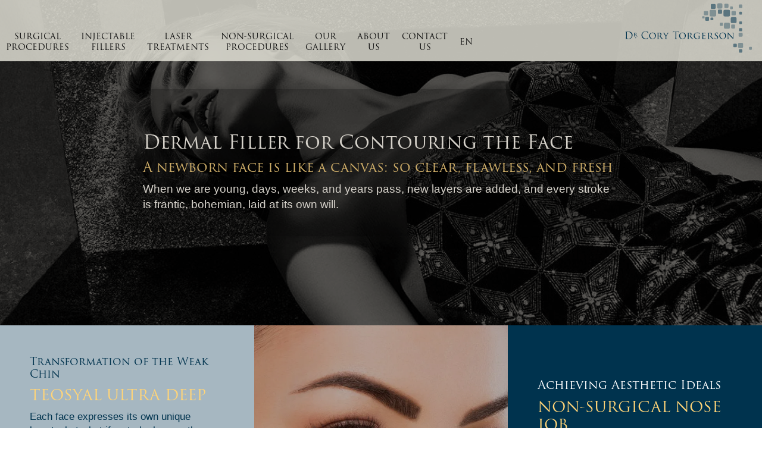

--- FILE ---
content_type: text/html; charset=UTF-8
request_url: https://drtorgerson.com/non-surgical-procedures/dermal-fillers-toronto/dermal-filler-for-contouring-the-face/
body_size: 80268
content:
<!DOCTYPE html><html lang="en-US"><head><script>if(navigator.userAgent.match(/MSIE|Internet Explorer/i)||navigator.userAgent.match(/Trident\/7\..*?rv:11/i)){let e=document.location.href;if(!e.match(/[?&]nonitro/)){if(e.indexOf("?")==-1){if(e.indexOf("#")==-1){document.location.href=e+"?nonitro=1"}else{document.location.href=e.replace("#","?nonitro=1#")}}else{if(e.indexOf("#")==-1){document.location.href=e+"&nonitro=1"}else{document.location.href=e.replace("#","&nonitro=1#")}}}}</script><link rel="preconnect" href="https://www.googletagmanager.com" /><link rel="preconnect" href="https://cdn-ildpcbb.nitrocdn.com" /><meta charset="UTF-8" /><meta http-equiv="X-UA-Compatible" content="IE=edge" /><meta name="robots" content="index, follow, max-image-preview:large, max-snippet:-1, max-video-preview:-1" /><title>Dermal Filler for Contouring the Face | Dr. Torgerson |</title><meta name="description" content="To learn more about dermal filler for contouring the face, contact our clinic in Toronto to schedule a private consultation with Dr. Torgerson." /><meta property="og:locale" content="en_US" /><meta property="og:type" content="article" /><meta property="og:title" content="Dermal Filler for Contouring the Face | Dr. Torgerson |" /><meta property="og:description" content="To learn more about dermal filler for contouring the face, contact our clinic in Toronto to schedule a private consultation with Dr. Torgerson." /><meta property="og:url" content="https://drtorgerson.com/non-surgical-procedures/dermal-fillers-toronto/dermal-filler-for-contouring-the-face/" /><meta property="og:site_name" content="Toronto Facial Plastic Surgery and Laser Centre | Dr. Torgerson" /><meta property="article:publisher" content="https://www.facebook.com/pages/Dr-Cory-Torgerson/249753790253" /><meta property="article:modified_time" content="2025-06-09T17:11:26+00:00" /><meta property="og:image" content="https://drtorgerson.com/wp-content/uploads/2018/09/Dermal-Filler-for-Contouring-the-Face-01.jpg" /><meta property="og:image:width" content="800" /><meta property="og:image:height" content="600" /><meta property="og:image:type" content="image/jpeg" /><meta name="twitter:card" content="summary_large_image" /><meta name="twitter:image" content="https://drtorgerson.com/wp-content/uploads/2018/09/Dermal-Filler-for-Contouring-the-Face-01.jpg" /><meta name="twitter:site" content="@drtorgerson" /><meta name="twitter:label1" content="Est. reading time" /><meta name="twitter:data1" content="64 minutes" /><meta content="Divi Child v.1.0.0" name="generator" /><meta name="generator" content="WordPress 6.7.4" /><meta name="generator" content="WPML ver:4.8.5 stt:59,1,45;" /><meta name="generator" content="Site Kit by Google 1.167.0" /><meta name="viewport" content="width=device-width, initial-scale=1.0, maximum-scale=5.0, user-scalable=1" /><link rel="preload" href="https://cdn-ildpcbb.nitrocdn.com/KRsJkVhTujWzGWnALlIDAeNswmOEdagm/assets/images/optimized/rev-978ccc7/drtorgerson.com/wp-content/uploads/2017/12/NeckBG-2.jpg" as="image" fetchpriority="high" /><meta name="p:domain_verify" content="8a197ecfb01d4ef29f8f0c8d088951fc" /><meta name="viewport" content="width=device-width, initial-scale=1.0" /><meta name="facebook-domain-verification" content="nsw02uiey3u4nrkskoxqa52mac77o0" /><meta name="msapplication-TileImage" content="https://drtorgerson.com/wp-content/uploads/2018/03/cropped-favicon-270x270.png" /><meta name="generator" content="NitroPack" /><script>var NPSH,NitroScrollHelper;NPSH=NitroScrollHelper=function(){let e=null;const o=window.sessionStorage.getItem("nitroScrollPos");function t(){let e=JSON.parse(window.sessionStorage.getItem("nitroScrollPos"))||{};if(typeof e!=="object"){e={}}e[document.URL]=window.scrollY;window.sessionStorage.setItem("nitroScrollPos",JSON.stringify(e))}window.addEventListener("scroll",function(){if(e!==null){clearTimeout(e)}e=setTimeout(t,200)},{passive:true});let r={};r.getScrollPos=()=>{if(!o){return 0}const e=JSON.parse(o);return e[document.URL]||0};r.isScrolled=()=>{return r.getScrollPos()>document.documentElement.clientHeight*.5};return r}();</script><script>(function(){var a=false;var e=document.documentElement.classList;var i=navigator.userAgent.toLowerCase();var n=["android","iphone","ipad"];var r=n.length;var o;var d=null;for(var t=0;t<r;t++){o=n[t];if(i.indexOf(o)>-1)d=o;if(e.contains(o)){a=true;e.remove(o)}}if(a&&d){e.add(d);if(d=="iphone"||d=="ipad"){e.add("ios")}}})();</script><script type="text/worker" id="nitro-web-worker">var preloadRequests=0;var remainingCount={};var baseURI="";self.onmessage=function(e){switch(e.data.cmd){case"RESOURCE_PRELOAD":var o=e.data.requestId;remainingCount[o]=0;e.data.resources.forEach(function(e){preload(e,function(o){return function(){console.log(o+" DONE: "+e);if(--remainingCount[o]==0){self.postMessage({cmd:"RESOURCE_PRELOAD",requestId:o})}}}(o));remainingCount[o]++});break;case"SET_BASEURI":baseURI=e.data.uri;break}};async function preload(e,o){if(typeof URL!=="undefined"&&baseURI){try{var a=new URL(e,baseURI);e=a.href}catch(e){console.log("Worker error: "+e.message)}}console.log("Preloading "+e);try{var n=new Request(e,{mode:"no-cors",redirect:"follow"});await fetch(n);o()}catch(a){console.log(a);var r=new XMLHttpRequest;r.responseType="blob";r.onload=o;r.onerror=o;r.open("GET",e,true);r.send()}}</script><script nitro-exclude>window.nitroGtmExcludes = 'WyJhLHMseSxuLGMsaCxpLGQsZSIsImEsIHMsIHksIG4sIGMsIGgsIGksIGQsIGUiLCJhc3luY1xcLWhpZGUiLCJ2YXIgX3Z3b19jb2RlIiwidHJ1c3Rsb2dvXFwuanMiLCJUcnVzdExvZ28iLCIuKj91c2VcXC50eXBla2l0XFwubmV0Lio/IiwiLio/[base64]/[base64]/YXBwXFwuZWN3aWRcXC5jb20uKj8iLCJwYXlwYWxcXC5jb21cXFwvc2RrXFxcL2pzIiwidmFyIGFuZ2VsbGV5ZV9pbl9jb250ZW50X3BhcmFtIiwiYXBwXFwub250cmFwb3J0XFwuY29tIiwiLio/bXNnc25kclxcLmNvbS4qPyIsIi4qP3NlYXJjaGxpZ2h0XFwucGFydG5lcnNcXFwvcGhvdG9uXFxcL3Bob3Rvbi4qP2pzIiwiLio/cm9vZlxcLXF1b3RlXFwtcHJvXFwtd2lkZ2V0XFwuanMuKj8iLCIuKj9jYWxsdHJrLio/IiwiLio/Y2FsbHJhaWwuKj8iLCIuKj9ibG9naGVyYWRzLio/IiwiLio/[base64]/IiwiaHR0cHNcXDpcXFwvXFxcL2N3dlxcLmlvXFxcLy4qPyIsIi4qP3dlYlxcLmNtcFxcLnVzZXJjZW50cmljc1xcLmV1XFxcL3VpXFxcL2xvYWRlclxcLmpzLio/IiwiLio/b3Nhbm9cXC5jb21cXFwvLio/IiwiaHR0cHNcXDpcXFwvXFxcL2FwaVxcLnNjaGVkdWxlZW5naW5lXFwubmV0XFxcL3NlXFwtd2ViXFwtYXBpLio/[base64]/IiwiLio/bWVkaWFcXC1hbWF6b25cXC5jb20uKj8iLCIuKj9hbXpuX2Fzc29jXy4qPyIsIm1vbnVcXC5kZWxpdmVyeSIsImFkc3BlZWRcXC5uZXQiLCJBZFNwZWVkXyIsImd0bVxcLmpzXFw/aWRcXD0iXQ==';</script><script id="nprl">(()=>{if(window.NPRL!=undefined)return;(function(e){var t=e.prototype;t.after||(t.after=function(){var e,t=arguments,n=t.length,r=0,i=this,o=i.parentNode,a=Node,c=String,u=document;if(o!==null){while(r<n){(e=t[r])instanceof a?(i=i.nextSibling)!==null?o.insertBefore(e,i):o.appendChild(e):o.appendChild(u.createTextNode(c(e)));++r}}})})(Element);var e,t;e=t=function(){var t=false;var r=window.URL||window.webkitURL;var i=true;var o=true;var a=2;var c=null;var u=null;var d=true;var s=window.nitroGtmExcludes!=undefined;var l=s?JSON.parse(atob(window.nitroGtmExcludes)).map(e=>new RegExp(e)):[];var f;var m;var v=null;var p=null;var g=null;var h={touch:["touchmove","touchend"],default:["mousemove","click","keydown","wheel"]};var E=true;var y=[];var w=false;var b=[];var S=0;var N=0;var L=false;var T=0;var R=null;var O=false;var A=false;var C=false;var P=[];var I=[];var M=[];var k=[];var x=false;var _={};var j=new Map;var B="noModule"in HTMLScriptElement.prototype;var q=requestAnimationFrame||mozRequestAnimationFrame||webkitRequestAnimationFrame||msRequestAnimationFrame;const D="gtm.js?id=";function H(e,t){if(!_[e]){_[e]=[]}_[e].push(t)}function U(e,t){if(_[e]){var n=0,r=_[e];for(var n=0;n<r.length;n++){r[n].call(this,t)}}}function Y(){(function(e,t){var r=null;var i=function(e){r(e)};var o=null;var a={};var c=null;var u=null;var d=0;e.addEventListener(t,function(r){if(["load","DOMContentLoaded"].indexOf(t)!=-1){if(u){Q(function(){e.triggerNitroEvent(t)})}c=true}else if(t=="readystatechange"){d++;n.ogReadyState=d==1?"interactive":"complete";if(u&&u>=d){n.documentReadyState=n.ogReadyState;Q(function(){e.triggerNitroEvent(t)})}}});e.addEventListener(t+"Nitro",function(e){if(["load","DOMContentLoaded"].indexOf(t)!=-1){if(!c){e.preventDefault();e.stopImmediatePropagation()}else{}u=true}else if(t=="readystatechange"){u=n.documentReadyState=="interactive"?1:2;if(d<u){e.preventDefault();e.stopImmediatePropagation()}}});switch(t){case"load":o="onload";break;case"readystatechange":o="onreadystatechange";break;case"pageshow":o="onpageshow";break;default:o=null;break}if(o){Object.defineProperty(e,o,{get:function(){return r},set:function(n){if(typeof n!=="function"){r=null;e.removeEventListener(t+"Nitro",i)}else{if(!r){e.addEventListener(t+"Nitro",i)}r=n}}})}Object.defineProperty(e,"addEventListener"+t,{value:function(r){if(r!=t||!n.startedScriptLoading||document.currentScript&&document.currentScript.hasAttribute("nitro-exclude")){}else{arguments[0]+="Nitro"}e.ogAddEventListener.apply(e,arguments);a[arguments[1]]=arguments[0]}});Object.defineProperty(e,"removeEventListener"+t,{value:function(t){var n=a[arguments[1]];arguments[0]=n;e.ogRemoveEventListener.apply(e,arguments)}});Object.defineProperty(e,"triggerNitroEvent"+t,{value:function(t,n){n=n||e;var r=new Event(t+"Nitro",{bubbles:true});r.isNitroPack=true;Object.defineProperty(r,"type",{get:function(){return t},set:function(){}});Object.defineProperty(r,"target",{get:function(){return n},set:function(){}});e.dispatchEvent(r)}});if(typeof e.triggerNitroEvent==="undefined"){(function(){var t=e.addEventListener;var n=e.removeEventListener;Object.defineProperty(e,"ogAddEventListener",{value:t});Object.defineProperty(e,"ogRemoveEventListener",{value:n});Object.defineProperty(e,"addEventListener",{value:function(n){var r="addEventListener"+n;if(typeof e[r]!=="undefined"){e[r].apply(e,arguments)}else{t.apply(e,arguments)}},writable:true});Object.defineProperty(e,"removeEventListener",{value:function(t){var r="removeEventListener"+t;if(typeof e[r]!=="undefined"){e[r].apply(e,arguments)}else{n.apply(e,arguments)}}});Object.defineProperty(e,"triggerNitroEvent",{value:function(t,n){var r="triggerNitroEvent"+t;if(typeof e[r]!=="undefined"){e[r].apply(e,arguments)}}})})()}}).apply(null,arguments)}Y(window,"load");Y(window,"pageshow");Y(window,"DOMContentLoaded");Y(document,"DOMContentLoaded");Y(document,"readystatechange");try{var F=new Worker(r.createObjectURL(new Blob([document.getElementById("nitro-web-worker").textContent],{type:"text/javascript"})))}catch(e){var F=new Worker("data:text/javascript;base64,"+btoa(document.getElementById("nitro-web-worker").textContent))}F.onmessage=function(e){if(e.data.cmd=="RESOURCE_PRELOAD"){U(e.data.requestId,e)}};if(typeof document.baseURI!=="undefined"){F.postMessage({cmd:"SET_BASEURI",uri:document.baseURI})}var G=function(e){if(--S==0){Q(K)}};var W=function(e){e.target.removeEventListener("load",W);e.target.removeEventListener("error",W);e.target.removeEventListener("nitroTimeout",W);if(e.type!="nitroTimeout"){clearTimeout(e.target.nitroTimeout)}if(--N==0&&S==0){Q(J)}};var X=function(e){var t=e.textContent;try{var n=r.createObjectURL(new Blob([t.replace(/^(?:<!--)?(.*?)(?:-->)?$/gm,"$1")],{type:"text/javascript"}))}catch(e){var n="data:text/javascript;base64,"+btoa(t.replace(/^(?:<!--)?(.*?)(?:-->)?$/gm,"$1"))}return n};var K=function(){n.documentReadyState="interactive";document.triggerNitroEvent("readystatechange");document.triggerNitroEvent("DOMContentLoaded");if(window.pageYOffset||window.pageXOffset){window.dispatchEvent(new Event("scroll"))}A=true;Q(function(){if(N==0){Q(J)}Q($)})};var J=function(){if(!A||O)return;O=true;R.disconnect();en();n.documentReadyState="complete";document.triggerNitroEvent("readystatechange");window.triggerNitroEvent("load",document);window.triggerNitroEvent("pageshow",document);if(window.pageYOffset||window.pageXOffset||location.hash){let e=typeof history.scrollRestoration!=="undefined"&&history.scrollRestoration=="auto";if(e&&typeof NPSH!=="undefined"&&NPSH.getScrollPos()>0&&window.pageYOffset>document.documentElement.clientHeight*.5){window.scrollTo(0,NPSH.getScrollPos())}else if(location.hash){try{let e=document.querySelector(location.hash);if(e){e.scrollIntoView()}}catch(e){}}}var e=null;if(a==1){e=eo}else{e=eu}Q(e)};var Q=function(e){setTimeout(e,0)};var V=function(e){if(e.type=="touchend"||e.type=="click"){g=e}};var $=function(){if(d&&g){setTimeout(function(e){return function(){var t=function(e,t,n){var r=new Event(e,{bubbles:true,cancelable:true});if(e=="click"){r.clientX=t;r.clientY=n}else{r.touches=[{clientX:t,clientY:n}]}return r};var n;if(e.type=="touchend"){var r=e.changedTouches[0];n=document.elementFromPoint(r.clientX,r.clientY);n.dispatchEvent(t("touchstart"),r.clientX,r.clientY);n.dispatchEvent(t("touchend"),r.clientX,r.clientY);n.dispatchEvent(t("click"),r.clientX,r.clientY)}else if(e.type=="click"){n=document.elementFromPoint(e.clientX,e.clientY);n.dispatchEvent(t("click"),e.clientX,e.clientY)}}}(g),150);g=null}};var z=function(e){if(e.tagName=="SCRIPT"&&!e.hasAttribute("data-nitro-for-id")&&!e.hasAttribute("nitro-document-write")||e.tagName=="IMG"&&(e.hasAttribute("src")||e.hasAttribute("srcset"))||e.tagName=="IFRAME"&&e.hasAttribute("src")||e.tagName=="LINK"&&e.hasAttribute("href")&&e.hasAttribute("rel")&&e.getAttribute("rel")=="stylesheet"){if(e.tagName==="IFRAME"&&e.src.indexOf("about:blank")>-1){return}var t="";switch(e.tagName){case"LINK":t=e.href;break;case"IMG":if(k.indexOf(e)>-1)return;t=e.srcset||e.src;break;default:t=e.src;break}var n=e.getAttribute("type");if(!t&&e.tagName!=="SCRIPT")return;if((e.tagName=="IMG"||e.tagName=="LINK")&&(t.indexOf("data:")===0||t.indexOf("blob:")===0))return;if(e.tagName=="SCRIPT"&&n&&n!=="text/javascript"&&n!=="application/javascript"){if(n!=="module"||!B)return}if(e.tagName==="SCRIPT"){if(k.indexOf(e)>-1)return;if(e.noModule&&B){return}let t=null;if(document.currentScript){if(document.currentScript.src&&document.currentScript.src.indexOf(D)>-1){t=document.currentScript}if(document.currentScript.hasAttribute("data-nitro-gtm-id")){e.setAttribute("data-nitro-gtm-id",document.currentScript.getAttribute("data-nitro-gtm-id"))}}else if(window.nitroCurrentScript){if(window.nitroCurrentScript.src&&window.nitroCurrentScript.src.indexOf(D)>-1){t=window.nitroCurrentScript}}if(t&&s){let n=false;for(const t of l){n=e.src?t.test(e.src):t.test(e.textContent);if(n){break}}if(!n){e.type="text/googletagmanagerscript";let n=t.hasAttribute("data-nitro-gtm-id")?t.getAttribute("data-nitro-gtm-id"):t.id;if(!j.has(n)){j.set(n,[])}let r=j.get(n);r.push(e);return}}if(!e.src){if(e.textContent.length>0){e.textContent+="\n;if(document.currentScript.nitroTimeout) {clearTimeout(document.currentScript.nitroTimeout);}; setTimeout(function() { this.dispatchEvent(new Event('load')); }.bind(document.currentScript), 0);"}else{return}}else{}k.push(e)}if(!e.hasOwnProperty("nitroTimeout")){N++;e.addEventListener("load",W,true);e.addEventListener("error",W,true);e.addEventListener("nitroTimeout",W,true);e.nitroTimeout=setTimeout(function(){console.log("Resource timed out",e);e.dispatchEvent(new Event("nitroTimeout"))},5e3)}}};var Z=function(e){if(e.hasOwnProperty("nitroTimeout")&&e.nitroTimeout){clearTimeout(e.nitroTimeout);e.nitroTimeout=null;e.dispatchEvent(new Event("nitroTimeout"))}};document.documentElement.addEventListener("load",function(e){if(e.target.tagName=="SCRIPT"||e.target.tagName=="IMG"){k.push(e.target)}},true);document.documentElement.addEventListener("error",function(e){if(e.target.tagName=="SCRIPT"||e.target.tagName=="IMG"){k.push(e.target)}},true);var ee=["appendChild","replaceChild","insertBefore","prepend","append","before","after","replaceWith","insertAdjacentElement"];var et=function(){if(s){window._nitro_setTimeout=window.setTimeout;window.setTimeout=function(e,t,...n){let r=document.currentScript||window.nitroCurrentScript;if(!r||r.src&&r.src.indexOf(D)==-1){return window._nitro_setTimeout.call(window,e,t,...n)}return window._nitro_setTimeout.call(window,function(e,t){return function(...n){window.nitroCurrentScript=e;t(...n)}}(r,e),t,...n)}}ee.forEach(function(e){HTMLElement.prototype["og"+e]=HTMLElement.prototype[e];HTMLElement.prototype[e]=function(...t){if(this.parentNode||this===document.documentElement){switch(e){case"replaceChild":case"insertBefore":t.pop();break;case"insertAdjacentElement":t.shift();break}t.forEach(function(e){if(!e)return;if(e.tagName=="SCRIPT"){z(e)}else{if(e.children&&e.children.length>0){e.querySelectorAll("script").forEach(z)}}})}return this["og"+e].apply(this,arguments)}})};var en=function(){if(s&&typeof window._nitro_setTimeout==="function"){window.setTimeout=window._nitro_setTimeout}ee.forEach(function(e){HTMLElement.prototype[e]=HTMLElement.prototype["og"+e]})};var er=async function(){if(o){ef(f);ef(V);if(v){clearTimeout(v);v=null}}if(T===1){L=true;return}else if(T===0){T=-1}n.startedScriptLoading=true;Object.defineProperty(document,"readyState",{get:function(){return n.documentReadyState},set:function(){}});var e=document.documentElement;var t={attributes:true,attributeFilter:["src"],childList:true,subtree:true};R=new MutationObserver(function(e,t){e.forEach(function(e){if(e.type=="childList"&&e.addedNodes.length>0){e.addedNodes.forEach(function(e){if(!document.documentElement.contains(e)){return}if(e.tagName=="IMG"||e.tagName=="IFRAME"||e.tagName=="LINK"){z(e)}})}if(e.type=="childList"&&e.removedNodes.length>0){e.removedNodes.forEach(function(e){if(e.tagName=="IFRAME"||e.tagName=="LINK"){Z(e)}})}if(e.type=="attributes"){var t=e.target;if(!document.documentElement.contains(t)){return}if(t.tagName=="IFRAME"||t.tagName=="LINK"||t.tagName=="IMG"||t.tagName=="SCRIPT"){z(t)}}})});R.observe(e,t);if(!s){et()}await Promise.all(P);var r=b.shift();var i=null;var a=false;while(r){var c;var u=JSON.parse(atob(r.meta));var d=u.delay;if(r.type=="inline"){var l=document.getElementById(r.id);if(l){l.remove()}else{r=b.shift();continue}c=X(l);if(c===false){r=b.shift();continue}}else{c=r.src}if(!a&&r.type!="inline"&&(typeof u.attributes.async!="undefined"||typeof u.attributes.defer!="undefined")){if(i===null){i=r}else if(i===r){a=true}if(!a){b.push(r);r=b.shift();continue}}var m=document.createElement("script");m.src=c;m.setAttribute("data-nitro-for-id",r.id);for(var p in u.attributes){try{if(u.attributes[p]===false){m.setAttribute(p,"")}else{m.setAttribute(p,u.attributes[p])}}catch(e){console.log("Error while setting script attribute",m,e)}}m.async=false;if(u.canonicalLink!=""&&Object.getOwnPropertyDescriptor(m,"src")?.configurable!==false){(e=>{Object.defineProperty(m,"src",{get:function(){return e.canonicalLink},set:function(){}})})(u)}if(d){setTimeout((function(e,t){var n=document.querySelector("[data-nitro-marker-id='"+t+"']");if(n){n.after(e)}else{document.head.appendChild(e)}}).bind(null,m,r.id),d)}else{m.addEventListener("load",G);m.addEventListener("error",G);if(!m.noModule||!B){S++}var g=document.querySelector("[data-nitro-marker-id='"+r.id+"']");if(g){Q(function(e,t){return function(){e.after(t)}}(g,m))}else{Q(function(e){return function(){document.head.appendChild(e)}}(m))}}r=b.shift()}};var ei=function(){var e=document.getElementById("nitro-deferred-styles");var t=document.createElement("div");t.innerHTML=e.textContent;return t};var eo=async function(e){isPreload=e&&e.type=="NitroPreload";if(!isPreload){T=-1;E=false;if(o){ef(f);ef(V);if(v){clearTimeout(v);v=null}}}if(w===false){var t=ei();let e=t.querySelectorAll('style,link[rel="stylesheet"]');w=e.length;if(w){let e=document.getElementById("nitro-deferred-styles-marker");e.replaceWith.apply(e,t.childNodes)}else if(isPreload){Q(ed)}else{es()}}else if(w===0&&!isPreload){es()}};var ea=function(){var e=ei();var t=e.childNodes;var n;var r=[];for(var i=0;i<t.length;i++){n=t[i];if(n.href){r.push(n.href)}}var o="css-preload";H(o,function(e){eo(new Event("NitroPreload"))});if(r.length){F.postMessage({cmd:"RESOURCE_PRELOAD",resources:r,requestId:o})}else{Q(function(){U(o)})}};var ec=function(){if(T===-1)return;T=1;var e=[];var t,n;for(var r=0;r<b.length;r++){t=b[r];if(t.type!="inline"){if(t.src){n=JSON.parse(atob(t.meta));if(n.delay)continue;if(n.attributes.type&&n.attributes.type=="module"&&!B)continue;e.push(t.src)}}}if(e.length){var i="js-preload";H(i,function(e){T=2;if(L){Q(er)}});F.postMessage({cmd:"RESOURCE_PRELOAD",resources:e,requestId:i})}};var eu=function(){while(I.length){style=I.shift();if(style.hasAttribute("nitropack-onload")){style.setAttribute("onload",style.getAttribute("nitropack-onload"));Q(function(e){return function(){e.dispatchEvent(new Event("load"))}}(style))}}while(M.length){style=M.shift();if(style.hasAttribute("nitropack-onerror")){style.setAttribute("onerror",style.getAttribute("nitropack-onerror"));Q(function(e){return function(){e.dispatchEvent(new Event("error"))}}(style))}}};var ed=function(){if(!x){if(i){Q(function(){var e=document.getElementById("nitro-critical-css");if(e){e.remove()}})}x=true;onStylesLoadEvent=new Event("NitroStylesLoaded");onStylesLoadEvent.isNitroPack=true;window.dispatchEvent(onStylesLoadEvent)}};var es=function(){if(a==2){Q(er)}else{eu()}};var el=function(e){m.forEach(function(t){document.addEventListener(t,e,true)})};var ef=function(e){m.forEach(function(t){document.removeEventListener(t,e,true)})};if(s){et()}return{setAutoRemoveCriticalCss:function(e){i=e},registerScript:function(e,t,n){b.push({type:"remote",src:e,id:t,meta:n})},registerInlineScript:function(e,t){b.push({type:"inline",id:e,meta:t})},registerStyle:function(e,t,n){y.push({href:e,rel:t,media:n})},onLoadStyle:function(e){I.push(e);if(w!==false&&--w==0){Q(ed);if(E){E=false}else{es()}}},onErrorStyle:function(e){M.push(e);if(w!==false&&--w==0){Q(ed);if(E){E=false}else{es()}}},loadJs:function(e,t){if(!e.src){var n=X(e);if(n!==false){e.src=n;e.textContent=""}}if(t){Q(function(e,t){return function(){e.after(t)}}(t,e))}else{Q(function(e){return function(){document.head.appendChild(e)}}(e))}},loadQueuedResources:async function(){window.dispatchEvent(new Event("NitroBootStart"));if(p){clearTimeout(p);p=null}window.removeEventListener("load",e.loadQueuedResources);f=a==1?er:eo;if(!o||g){Q(f)}else{if(navigator.userAgent.indexOf(" Edge/")==-1){ea();H("css-preload",ec)}el(f);if(u){if(c){v=setTimeout(f,c)}}else{}}},fontPreload:function(e){var t="critical-fonts";H(t,function(e){document.getElementById("nitro-critical-fonts").type="text/css"});F.postMessage({cmd:"RESOURCE_PRELOAD",resources:e,requestId:t})},boot:function(){if(t)return;t=true;C=typeof NPSH!=="undefined"&&NPSH.isScrolled();let n=document.prerendering;if(location.hash||C||n){o=false}m=h.default.concat(h.touch);p=setTimeout(e.loadQueuedResources,1500);el(V);if(C){e.loadQueuedResources()}else{window.addEventListener("load",e.loadQueuedResources)}},addPrerequisite:function(e){P.push(e)},getTagManagerNodes:function(e){if(!e)return j;return j.get(e)??[]}}}();var n,r;n=r=function(){var t=document.write;return{documentWrite:function(n,r){if(n&&n.hasAttribute("nitro-exclude")){return t.call(document,r)}var i=null;if(n.documentWriteContainer){i=n.documentWriteContainer}else{i=document.createElement("span");n.documentWriteContainer=i}var o=null;if(n){if(n.hasAttribute("data-nitro-for-id")){o=document.querySelector('template[data-nitro-marker-id="'+n.getAttribute("data-nitro-for-id")+'"]')}else{o=n}}i.innerHTML+=r;i.querySelectorAll("script").forEach(function(e){e.setAttribute("nitro-document-write","")});if(!i.parentNode){if(o){o.parentNode.insertBefore(i,o)}else{document.body.appendChild(i)}}var a=document.createElement("span");a.innerHTML=r;var c=a.querySelectorAll("script");if(c.length){c.forEach(function(t){var n=t.getAttributeNames();var r=document.createElement("script");n.forEach(function(e){r.setAttribute(e,t.getAttribute(e))});r.async=false;if(!t.src&&t.textContent){r.textContent=t.textContent}e.loadJs(r,o)})}},TrustLogo:function(e,t){var n=document.getElementById(e);var r=document.createElement("img");r.src=t;n.parentNode.insertBefore(r,n)},documentReadyState:"loading",ogReadyState:document.readyState,startedScriptLoading:false,loadScriptDelayed:function(e,t){setTimeout(function(){var t=document.createElement("script");t.src=e;document.head.appendChild(t)},t)}}}();document.write=function(e){n.documentWrite(document.currentScript,e)};document.writeln=function(e){n.documentWrite(document.currentScript,e+"\n")};window.NPRL=e;window.NitroResourceLoader=t;window.NPh=n;window.NitroPackHelper=r})();</script><template id="nitro-deferred-styles-marker"></template><style id="nitro-fonts">@font-face{font-family:"trajan-pro-3";src:url("https://cdn-ildpcbb.nitrocdn.com/KRsJkVhTujWzGWnALlIDAeNswmOEdagm/assets/desktop/source/rev-98c3dfc/use.typekit.net/af/6799c3/000000000000000000012e92/27/8755433b4f59eb734842bb6d74528f06.l") format("woff2");font-display:swap;font-style:normal;font-weight:400;font-stretch:normal}@font-face{font-family:"trajan-pro-3";src:url("https://cdn-ildpcbb.nitrocdn.com/KRsJkVhTujWzGWnALlIDAeNswmOEdagm/assets/desktop/source/rev-98c3dfc/use.typekit.net/af/183be2/000000000000000000012e8f/27/12def2bd54919649713179beb3186c70.l") format("woff2");font-display:swap;font-style:normal;font-weight:700;font-stretch:normal}@font-face{font-family:"FontAwesome";src:url("https://cdn-ildpcbb.nitrocdn.com/KRsJkVhTujWzGWnALlIDAeNswmOEdagm/assets/static/source/rev-98c3dfc/drtorgerson.com/wp-content/plugins/quform/fonts/3e6eb37f30ca47e1f854d23f3eb21bc6.fontawesome-webfont.eot");src:url("https://cdn-ildpcbb.nitrocdn.com/KRsJkVhTujWzGWnALlIDAeNswmOEdagm/assets/static/source/rev-98c3dfc/drtorgerson.com/wp-content/plugins/quform/fonts/3e6eb37f30ca47e1f854d23f3eb21bc6.fontawesome-webfont.woff2") format("woff2");font-weight:normal;font-style:normal;font-display:swap}@font-face{font-family:ETmodules;font-display:swap;src:url("https://cdn-ildpcbb.nitrocdn.com/KRsJkVhTujWzGWnALlIDAeNswmOEdagm/assets/static/source/rev-98c3dfc/drtorgerson.com/wp-content/themes/Divi/core/admin/fonts/modules/all/modules.eot");src:url("https://cdn-ildpcbb.nitrocdn.com/KRsJkVhTujWzGWnALlIDAeNswmOEdagm/assets/static/source/rev-98c3dfc/drtorgerson.com/wp-content/themes/Divi/core/admin/fonts/modules/all/modules.ttf") format("truetype");font-weight:400;font-style:normal}@font-face{font-family:FontAwesome;font-style:normal;font-weight:400;font-display:swap;src:url("https://cdn-ildpcbb.nitrocdn.com/KRsJkVhTujWzGWnALlIDAeNswmOEdagm/assets/static/source/rev-98c3dfc/drtorgerson.com/wp-content/themes/Divi/core/admin/fonts/fontawesome/fa-regular-400.eot");src:url("https://cdn-ildpcbb.nitrocdn.com/KRsJkVhTujWzGWnALlIDAeNswmOEdagm/assets/static/source/rev-98c3dfc/drtorgerson.com/wp-content/themes/Divi/core/admin/fonts/fontawesome/fa-regular-400.woff2") format("woff2")}@font-face{font-family:FontAwesome;font-style:normal;font-weight:900;font-display:swap;src:url("https://cdn-ildpcbb.nitrocdn.com/KRsJkVhTujWzGWnALlIDAeNswmOEdagm/assets/static/source/rev-98c3dfc/drtorgerson.com/wp-content/themes/Divi/core/admin/fonts/fontawesome/fa-solid-900.eot");src:url("https://cdn-ildpcbb.nitrocdn.com/KRsJkVhTujWzGWnALlIDAeNswmOEdagm/assets/static/source/rev-98c3dfc/drtorgerson.com/wp-content/themes/Divi/core/admin/fonts/fontawesome/fa-solid-900.woff2") format("woff2")}@font-face{font-family:FontAwesome;font-style:normal;font-weight:400;font-display:swap;src:url("https://cdn-ildpcbb.nitrocdn.com/KRsJkVhTujWzGWnALlIDAeNswmOEdagm/assets/static/source/rev-98c3dfc/drtorgerson.com/wp-content/themes/Divi/core/admin/fonts/fontawesome/fa-brands-400.eot");src:url("https://cdn-ildpcbb.nitrocdn.com/KRsJkVhTujWzGWnALlIDAeNswmOEdagm/assets/static/source/rev-98c3dfc/drtorgerson.com/wp-content/themes/Divi/core/admin/fonts/fontawesome/fa-brands-400.woff2") format("woff2")}@font-face{font-family:"FontAwesome";font-display:swap;src:url("https://cdn-ildpcbb.nitrocdn.com/KRsJkVhTujWzGWnALlIDAeNswmOEdagm/assets/static/source/rev-98c3dfc/use.fontawesome.com/releases/v5.15.4/webfonts/fa-brands-400.woff2") format("woff2")}@font-face{font-family:"FontAwesome";font-display:swap;src:url("https://cdn-ildpcbb.nitrocdn.com/KRsJkVhTujWzGWnALlIDAeNswmOEdagm/assets/static/source/rev-98c3dfc/use.fontawesome.com/releases/v5.15.4/webfonts/fa-solid-900.woff2") format("woff2")}@font-face{font-family:"FontAwesome";font-display:swap;src:url("https://cdn-ildpcbb.nitrocdn.com/KRsJkVhTujWzGWnALlIDAeNswmOEdagm/assets/static/source/rev-98c3dfc/use.fontawesome.com/releases/v5.15.4/webfonts/fa-regular-400.woff2") format("woff2");unicode-range:U+F004-F005,U+F007,U+F017,U+F022,U+F024,U+F02E,U+F03E,U+F044,U+F057-F059,U+F06E,U+F070,U+F075,U+F07B-F07C,U+F080,U+F086,U+F089,U+F094,U+F09D,U+F0A0,U+F0A4-F0A7,U+F0C5,U+F0C7-F0C8,U+F0E0,U+F0EB,U+F0F3,U+F0F8,U+F0FE,U+F111,U+F118-F11A,U+F11C,U+F133,U+F144,U+F146,U+F14A,U+F14D-F14E,U+F150-F152,U+F15B-F15C,U+F164-F165,U+F185-F186,U+F191-F192,U+F1AD,U+F1C1-F1C9,U+F1CD,U+F1D8,U+F1E3,U+F1EA,U+F1F6,U+F1F9,U+F20A,U+F247-F249,U+F24D,U+F254-F25B,U+F25D,U+F267,U+F271-F274,U+F279,U+F28B,U+F28D,U+F2B5-F2B6,U+F2B9,U+F2BB,U+F2BD,U+F2C1-F2C2,U+F2D0,U+F2D2,U+F2DC,U+F2ED,U+F328,U+F358-F35B,U+F3A5,U+F3D1,U+F410,U+F4AD}@font-face{font-family:"FontAwesome";src:url("https://cdn-ildpcbb.nitrocdn.com/KRsJkVhTujWzGWnALlIDAeNswmOEdagm/assets/static/source/rev-98c3dfc/cdnjs.cloudflare.com/ajax/libs/font-awesome/4.7.0/fonts/3e6eb37f30ca47e1f854d23f3eb21bc6.fontawesome-webfont.eot");src:url("https://cdn-ildpcbb.nitrocdn.com/KRsJkVhTujWzGWnALlIDAeNswmOEdagm/assets/static/source/rev-98c3dfc/cdnjs.cloudflare.com/ajax/libs/font-awesome/4.7.0/fonts/3e6eb37f30ca47e1f854d23f3eb21bc6.fontawesome-webfont.woff2") format("woff2");font-weight:normal;font-style:normal;font-display:swap}</style><style type="text/css" id="nitro-critical-css">:root{--wp--preset--aspect-ratio--square:1;--wp--preset--aspect-ratio--4-3:4/3;--wp--preset--aspect-ratio--3-4:3/4;--wp--preset--aspect-ratio--3-2:3/2;--wp--preset--aspect-ratio--2-3:2/3;--wp--preset--aspect-ratio--16-9:16/9;--wp--preset--aspect-ratio--9-16:9/16;--wp--preset--color--black:#000;--wp--preset--color--cyan-bluish-gray:#abb8c3;--wp--preset--color--white:#fff;--wp--preset--color--pale-pink:#f78da7;--wp--preset--color--vivid-red:#cf2e2e;--wp--preset--color--luminous-vivid-orange:#ff6900;--wp--preset--color--luminous-vivid-amber:#fcb900;--wp--preset--color--light-green-cyan:#7bdcb5;--wp--preset--color--vivid-green-cyan:#00d084;--wp--preset--color--pale-cyan-blue:#8ed1fc;--wp--preset--color--vivid-cyan-blue:#0693e3;--wp--preset--color--vivid-purple:#9b51e0;--wp--preset--gradient--vivid-cyan-blue-to-vivid-purple:linear-gradient(135deg,rgba(6,147,227,1) 0%,#9b51e0 100%);--wp--preset--gradient--light-green-cyan-to-vivid-green-cyan:linear-gradient(135deg,#7adcb4 0%,#00d082 100%);--wp--preset--gradient--luminous-vivid-amber-to-luminous-vivid-orange:linear-gradient(135deg,rgba(252,185,0,1) 0%,rgba(255,105,0,1) 100%);--wp--preset--gradient--luminous-vivid-orange-to-vivid-red:linear-gradient(135deg,rgba(255,105,0,1) 0%,#cf2e2e 100%);--wp--preset--gradient--very-light-gray-to-cyan-bluish-gray:linear-gradient(135deg,#eee 0%,#a9b8c3 100%);--wp--preset--gradient--cool-to-warm-spectrum:linear-gradient(135deg,#4aeadc 0%,#9778d1 20%,#cf2aba 40%,#ee2c82 60%,#fb6962 80%,#fef84c 100%);--wp--preset--gradient--blush-light-purple:linear-gradient(135deg,#ffceec 0%,#9896f0 100%);--wp--preset--gradient--blush-bordeaux:linear-gradient(135deg,#fecda5 0%,#fe2d2d 50%,#6b003e 100%);--wp--preset--gradient--luminous-dusk:linear-gradient(135deg,#ffcb70 0%,#c751c0 50%,#4158d0 100%);--wp--preset--gradient--pale-ocean:linear-gradient(135deg,#fff5cb 0%,#b6e3d4 50%,#33a7b5 100%);--wp--preset--gradient--electric-grass:linear-gradient(135deg,#caf880 0%,#71ce7e 100%);--wp--preset--gradient--midnight:linear-gradient(135deg,#020381 0%,#2874fc 100%);--wp--preset--font-size--small:13px;--wp--preset--font-size--medium:20px;--wp--preset--font-size--large:36px;--wp--preset--font-size--x-large:42px;--wp--preset--spacing--20:.44rem;--wp--preset--spacing--30:.67rem;--wp--preset--spacing--40:1rem;--wp--preset--spacing--50:1.5rem;--wp--preset--spacing--60:2.25rem;--wp--preset--spacing--70:3.38rem;--wp--preset--spacing--80:5.06rem;--wp--preset--shadow--natural:6px 6px 9px rgba(0,0,0,.2);--wp--preset--shadow--deep:12px 12px 50px rgba(0,0,0,.4);--wp--preset--shadow--sharp:6px 6px 0px rgba(0,0,0,.2);--wp--preset--shadow--outlined:6px 6px 0px -3px rgba(255,255,255,1),6px 6px rgba(0,0,0,1);--wp--preset--shadow--crisp:6px 6px 0px rgba(0,0,0,1)}:root{--wp--style--global--content-size:823px;--wp--style--global--wide-size:1080px}:where(body){margin:0}body{padding-top:0px;padding-right:0px;padding-bottom:0px;padding-left:0px}body{overflow-x:hidden}.fa{display:inline-block;font:normal normal normal 14px/1 FontAwesome;font-size:inherit;text-rendering:auto;-webkit-font-smoothing:antialiased;-moz-osx-font-smoothing:grayscale}.fa-caret-right:before{content:""}.fa{-moz-osx-font-smoothing:grayscale;-webkit-font-smoothing:antialiased;display:inline-block;font-style:normal;font-variant:normal;text-rendering:auto;line-height:1}.fa-caret-right:before{content:""}.fa{font-family:"Font Awesome 5 Free"}.fa{font-weight:900}a,body,div,form,h1,h2,h3,h4,html,i,img,li,p,span,ul{margin:0;padding:0;border:0;outline:0;font-size:100%;-ms-text-size-adjust:100%;-webkit-text-size-adjust:100%;vertical-align:baseline;background:transparent}body{line-height:1}ul{list-style:none}:focus{outline:0}article,header,nav{display:block}body{font-family:Open Sans,Arial,sans-serif;font-size:14px;color:#666;background-color:#fff;line-height:1.7em;font-weight:500;-webkit-font-smoothing:antialiased;-moz-osx-font-smoothing:grayscale}body.et_cover_background{background-size:cover !important;background-position:top !important;background-repeat:no-repeat !important;background-attachment:fixed}a{color:#2ea3f2}a{text-decoration:none}p{padding-bottom:1em}p:not(.has-background):last-of-type{padding-bottom:0}i{font-style:italic}h1,h2,h3,h4{color:#333;padding-bottom:10px;line-height:1em;font-weight:500}h1{font-size:30px}h2{font-size:26px}h3{font-size:22px}h4{font-size:18px}input{-webkit-appearance:none}button,input{font-family:inherit}img{max-width:100%;height:auto}.et-search-form{border-color:#2ea3f2}#main-content{background-color:#fff}.container{width:80%;max-width:1080px;margin:auto;position:relative}.et_button_custom_icon .et_pb_button:after{line-height:1.7em}.page.et_pb_pagebuilder_layout #main-content{background-color:transparent}@media (max-width:980px){#page-container{padding-top:80px}}*{-webkit-box-sizing:border-box;box-sizing:border-box}.et_pb_button:after,.mobile_menu_bar:before{font-family:ETmodules !important;speak:none;font-style:normal;font-weight:400;-webkit-font-feature-settings:normal;font-feature-settings:normal;font-variant:normal;text-transform:none;line-height:1;-webkit-font-smoothing:antialiased;-moz-osx-font-smoothing:grayscale;text-shadow:0 0;direction:ltr}.et_pb_button{font-size:20px;font-weight:500;padding:.3em 1em;line-height:1.7em !important;background-color:transparent;background-size:cover;background-position:50%;background-repeat:no-repeat;border:2px solid;border-radius:3px}.et_pb_button{position:relative}.et_pb_button:after,.et_pb_button:before{font-size:32px;line-height:1em;content:"5";opacity:0;position:absolute;margin-left:-1em;text-transform:none;-webkit-font-feature-settings:"kern" off;font-feature-settings:"kern" off;font-variant:none;font-style:normal;font-weight:400;text-shadow:none}.et_pb_button:before{display:none}.et_pb_column_1_3 h2{font-size:23px}.et_pb_column_1_3 h3{font-size:20px}.et_pb_column_1_3 h4{font-size:18px}.et_pb_bg_layout_dark,.et_pb_bg_layout_dark h1,.et_pb_bg_layout_dark h2,.et_pb_bg_layout_dark h3,.et_pb_bg_layout_dark h4{color:#fff !important}.et_pb_module.et_pb_text_align_left{text-align:left}.et_pb_module.et_pb_text_align_center{text-align:center}.clearfix:after{visibility:hidden;display:block;font-size:0;content:" ";clear:both;height:0}.et_builder_inner_content{position:relative;z-index:1}.et_pb_css_mix_blend_mode_passthrough{mix-blend-mode:unset !important}.et_pb_module,.et_pb_with_background{position:relative;background-size:cover;background-position:50%;background-repeat:no-repeat}.et_pb_with_border{position:relative;border:0 solid #333}.et_pb_module{-webkit-animation-timing-function:linear;animation-timing-function:linear;-webkit-animation-duration:.2s;animation-duration:.2s}@media (min-width:981px){.et_pb_section div.et_pb_row .et_pb_column .et_pb_module:last-child{margin-bottom:0}}@media (max-width:980px){.et_pb_column .et_pb_module{margin-bottom:30px}.et_pb_row .et_pb_column .et_pb_module:last-child{margin-bottom:0}}@media (min-width:981px){.et_pb_gutters3 .et_pb_column{margin-right:5.5%}.et_pb_gutters3 .et_pb_column_4_4{width:100%}.et_pb_gutters3 .et_pb_column_4_4 .et_pb_module{margin-bottom:2.75%}.et_pb_gutters3 .et_pb_column_1_3{width:29.6667%}.et_pb_gutters3 .et_pb_column_1_3 .et_pb_module{margin-bottom:9.27%}}@media (min-width:981px){.et_pb_gutters1 .et_pb_column,.et_pb_gutters1.et_pb_row .et_pb_column{margin-right:0}.et_pb_gutters1 .et_pb_column_4_4,.et_pb_gutters1.et_pb_row .et_pb_column_4_4{width:100%}.et_pb_gutters1 .et_pb_column_4_4 .et_pb_module,.et_pb_gutters1.et_pb_row .et_pb_column_4_4 .et_pb_module{margin-bottom:0}.et_pb_gutters1 .et_pb_column_1_3,.et_pb_gutters1.et_pb_row .et_pb_column_1_3{width:33.3333%}.et_pb_gutters1 .et_pb_column_1_3 .et_pb_module,.et_pb_gutters1.et_pb_row .et_pb_column_1_3 .et_pb_module{margin-bottom:0}}@media (max-width:980px){.et_pb_gutters1 .et_pb_column,.et_pb_gutters1 .et_pb_column .et_pb_module,.et_pb_gutters1.et_pb_row .et_pb_column,.et_pb_gutters1.et_pb_row .et_pb_column .et_pb_module{margin-bottom:0}}@media (max-width:767px){.et_pb_gutters1 .et_pb_column,.et_pb_gutters1 .et_pb_column .et_pb_module,.et_pb_gutters1.et_pb_row .et_pb_column,.et_pb_gutters1.et_pb_row .et_pb_column .et_pb_module{margin-bottom:0}}@media (max-width:479px){.et_pb_gutters1 .et_pb_column,.et_pb_gutters1.et_pb_row .et_pb_column{margin:0 !important}.et_pb_gutters1 .et_pb_column .et_pb_module,.et_pb_gutters1.et_pb_row .et_pb_column .et_pb_module{margin-bottom:0}}.mobile_menu_bar:before,.mobile_menu_bar:after{color:#2ea3f2}.container{text-align:left;position:relative}.et_fixed_nav.et_show_nav #page-container{padding-top:80px}.et_fixed_nav #main-header{position:fixed}.et_header_style_left #et-top-navigation{padding-top:33px}.et_header_style_left #et-top-navigation nav>ul>li>a{padding-bottom:33px}.et_header_style_left .logo_container{position:absolute;height:100%;width:100%}.et_header_style_left #et-top-navigation .mobile_menu_bar{padding-bottom:24px}#logo{width:auto;margin-bottom:0;max-height:54%;display:inline-block;float:none;vertical-align:middle;-webkit-transform:translate3d(0,0,0)}.et_pb_svg_logo #logo{height:54%}span.logo_helper{display:inline-block;height:100%;vertical-align:middle;width:0}#top-menu-nav{line-height:0}#et-top-navigation{font-weight:600}nav#top-menu-nav{float:left}.et-search-form{top:0;bottom:0;right:0;position:absolute;z-index:1000;width:100%}.et-search-form input{width:90%;border:none;color:#333;position:absolute;top:0;bottom:0;right:30px;margin:auto;background:transparent}.et-search-form .et-search-field::-ms-clear{width:0;height:0;display:none}.et_search_form_container{-webkit-animation:none;animation:none;-o-animation:none}.container.et_search_form_container{position:relative;opacity:0;height:1px}span.et_close_search_field{display:block;width:30px;height:30px;z-index:99999;position:absolute;right:0;top:0;bottom:0;margin:auto}span.et_close_search_field:after{font-family:"ETmodules";content:"M";speak:none;font-weight:normal;font-variant:normal;text-transform:none;line-height:1;-webkit-font-smoothing:antialiased;font-size:32px;display:inline-block;-webkit-box-sizing:border-box;box-sizing:border-box}.container.et_menu_container{z-index:99}.et_search_outer{width:100%;overflow:hidden;position:absolute;top:0}form.et-search-form{background:rgba(0,0,0,0) !important}input[type="search"]::-webkit-search-cancel-button{-webkit-appearance:none}#et-top-navigation{float:right}#et_mobile_nav_menu{float:right;display:none}.mobile_menu_bar{position:relative;display:block;line-height:0}.mobile_menu_bar:before{content:"a";font-size:32px;left:0;position:relative;top:0}.mobile_nav .select_page{display:none}@media all and (min-width:981px){.et_fullwidth_nav .et-search-form,.et_fullwidth_nav .et_close_search_field{right:30px}.et_fullwidth_nav #main-header .container{width:100%;max-width:100%;padding-right:32px;padding-left:30px}}@media all and (max-width:980px){.et_fixed_nav.et_show_nav #page-container{padding-top:80px}#et-top-navigation{margin-right:0}.et_fixed_nav #main-header{position:absolute}.et_header_style_left #et-top-navigation{padding-top:24px;display:block}.et_header_style_left #logo{max-width:50%}.et_header_style_left .et-search-form{width:50% !important;max-width:50% !important}#et_mobile_nav_menu{display:block}}@media all and (max-width:767px){#et-top-navigation{margin-right:0}}@media all and (max-width:479px){#et-top-navigation{margin-right:0}}#main-header{line-height:23px;font-weight:500;top:0;background-color:#fff;width:100%;-webkit-box-shadow:0 1px 0 rgba(0,0,0,.1);box-shadow:0 1px 0 rgba(0,0,0,.1);position:relative;z-index:99999}.mobile_menu_bar{position:relative;display:block;line-height:0}.mobile_menu_bar:before{content:"a";font-size:32px;position:relative;left:0;top:0}.mobile_nav .select_page{display:none}.et_transparent_nav #page-container{padding-top:0 !important}.et_pb_section{position:relative;background-color:#fff;background-position:50%;background-size:100%;background-size:cover}@media (min-width:981px){.et_pb_section{padding:4% 0}}@media (max-width:980px){.et_pb_section{padding:50px 0}}.et_pb_row{width:80%;max-width:1080px;margin:auto;position:relative}.et_pb_row:after{content:"";display:block;clear:both;visibility:hidden;line-height:0;height:0;width:0}.et_pb_column{float:left;background-size:cover;background-position:50%;position:relative;z-index:2;min-height:1px}.et_pb_column.et_pb_column_empty{min-height:1px}.et_pb_row .et_pb_column.et-last-child,.et_pb_row .et_pb_column:last-child{margin-right:0 !important}.et_pb_column,.et_pb_row{background-size:cover;background-position:50%;background-repeat:no-repeat}@media (min-width:981px){.et_pb_row{padding:2% 0}.et_pb_row .et_pb_column.et-last-child,.et_pb_row .et_pb_column:last-child{margin-right:0 !important}.et_pb_row.et_pb_equal_columns{display:-webkit-box;display:-ms-flexbox;display:flex}.et_pb_row.et_pb_equal_columns>.et_pb_column{-webkit-box-ordinal-group:2;-ms-flex-order:1;order:1}}@media (max-width:980px){.et_pb_row{max-width:1080px}.et_pb_row{padding:30px 0}.et_pb_column{width:100%;margin-bottom:30px}.et_pb_row .et_pb_column.et-last-child,.et_pb_row .et_pb_column:last-child{margin-bottom:0}.et_pb_column.et_pb_column_empty{display:none}}@media (max-width:479px){.et_pb_column{width:100% !important}}.et_pb_text{word-wrap:break-word}.et_pb_text>:last-child{padding-bottom:0}.et_pb_text_inner{position:relative}.ubermenu,.ubermenu .ubermenu-column,.ubermenu .ubermenu-item,.ubermenu .ubermenu-nav,.ubermenu .ubermenu-submenu,.ubermenu .ubermenu-tabs,.ubermenu .ubermenu-target{margin:0;padding:0;left:auto;right:auto;top:auto;bottom:auto;text-indent:0;clip:auto;position:static;background:0 0;text-transform:none;overflow:visible;z-index:10;-webkit-box-shadow:none;-moz-box-shadow:none;-o-box-shadow:none;box-shadow:none;-webkit-box-sizing:border-box;-moz-box-sizing:border-box;-ms-box-sizing:border-box;-o-box-sizing:border-box;box-sizing:border-box;vertical-align:top;line-height:1.3em;border:none;border-radius:0}.ubermenu,.ubermenu .ubermenu-column,.ubermenu .ubermenu-item,.ubermenu .ubermenu-nav,.ubermenu .ubermenu-submenu,.ubermenu .ubermenu-tabs,.ubermenu .ubermenu-target{height:auto;width:auto;max-height:none;min-height:0}.ubermenu .ubermenu-submenu-drop{-webkit-backface-visibility:hidden;-moz-backface-visibility:hidden;backface-visibility:hidden;-moz-transform:translateZ(0);-webkit-transform:translateZ(0)}.ubermenu{display:block;background:#fff;line-height:1.3em;text-align:left}.ubermenu,.ubermenu-nav{overflow:visible !important;z-index:100}.ubermenu-nav{text-align:inherit}.ubermenu-nav,.ubermenu-submenu{display:block;margin:0;padding:0;list-style:none}.ubermenu-bar-align-full{clear:both}.ubermenu .ubermenu-item{text-align:left;display:inline-block;vertical-align:top}.ubermenu .ubermenu-item-level-0{vertical-align:bottom;-moz-backface-visibility:visible;backface-visibility:visible}.ubermenu .ubermenu-item.ubermenu-item-level-0{float:none}.ubermenu-items-align-left.ubermenu-horizontal .ubermenu-item.ubermenu-item-level-0{float:left}body:not(.rtl) .ubermenu.ubermenu-horizontal .ubermenu-item-level-0:first-child>.ubermenu-target{border-left:none}.ubermenu .ubermenu-target{padding:15px 20px}.ubermenu .ubermenu-target{display:block;text-decoration:none;position:relative}.ubermenu .ubermenu-submenu .ubermenu-target{backface-visibility:hidden}.ubermenu .ubermenu-target-text{display:inline-block;vertical-align:baseline;font-family:inherit;font-weight:inherit;color:inherit}.ubermenu .ubermenu-target-description{font-size:80%;font-weight:400;clear:both;display:block}.ubermenu .ubermenu-item.ubermenu-disable-padding>.ubermenu-target{padding:0}.ubermenu .ubermenu-content-align-left{text-align:left}.ubermenu .ubermenu-column{max-width:100%}.ubermenu .ubermenu-item .ubermenu-submenu-drop{position:absolute;z-index:500;top:-10000px;height:0;max-height:0;visibility:hidden;overflow:hidden}.ubermenu .ubermenu-item:not(.ubermenu-active) .ubermenu-submenu-drop{min-height:0 !important}.ubermenu .ubermenu-item .ubermenu-submenu-drop{box-shadow:0 0 20px rgba(0,0,0,.15)}.ubermenu .ubermenu-item-level-0>.ubermenu-submenu-drop{clip:rect(0,5000px,5000px,-5000px)}.ubermenu .ubermenu-submenu-drop.ubermenu-submenu-align-left_edge_item{left:auto}.ubermenu .ubermenu-submenu-drop.ubermenu-submenu-align-full_width{left:0}.ubermenu .ubermenu-submenu-drop.ubermenu-submenu-align-full_width{width:100%}.ubermenu-transition-shift .ubermenu-item .ubermenu-submenu-drop{margin-top:20px;top:auto;opacity:0}.ubermenu:not(.ubermenu-transition-slide) .ubermenu-submenu.ubermenu-submenu-type-mega{max-height:600px;overflow-y:auto;-webkit-overflow-scrolling:touch}.ubermenu.ubermenu-disable-submenu-scroll .ubermenu-item>.ubermenu-submenu.ubermenu-submenu-type-mega{overflow:hidden}.ubermenu .ubermenu-submenu-type-flyout>.ubermenu-item{display:block;float:none;position:relative;min-width:150px;clear:both}.ubermenu .ubermenu-submenu .ubermenu-submenu-type-flyout{min-width:100%}.ubermenu:not(.ubermenu-transition-slide) .ubermenu-submenu.ubermenu-submenu-type-flyout{max-height:99999px}.ubermenu .ubermenu-submenu .ubermenu-submenu-type-flyout{margin-top:-1px;top:0;left:100%;min-width:0;clip:rect(-10px,5000px,5000px,0)}.ubermenu .ubermenu-submenu .ubermenu-column{display:block;float:left;width:auto}.ubermenu .ubermenu-submenu .ubermenu-column-auto{min-width:100px;width:auto}.ubermenu .ubermenu-nav .ubermenu-column-full{width:100%}.ubermenu .ubermenu-nav .ubermenu-column-1-3{width:33.33%}.ubermenu .ubermenu-nav .ubermenu-column-1-4{width:25%}.ubermenu .ubermenu-nav .ubermenu-column-3-4{width:75%}.ubermenu .ubermenu-tabs{position:relative;width:100%}.ubermenu .ubermenu-tabs-group{border-style:solid}.ubermenu .ubermenu-tab .ubermenu-tab-content-panel{position:absolute;display:none}.ubermenu .ubermenu-tab .ubermenu-tab-content-panel,.ubermenu .ubermenu-tab>.ubermenu-target{border-width:0;border-style:solid}.ubermenu-nojs .ubermenu-tabs-show-default>.ubermenu-tabs-group>.ubermenu-tab:first-child>.ubermenu-tab-content-panel{display:block}.ubermenu .ubermenu-tab-layout-left>.ubermenu-tabs-group{float:left;border-width:0 1px 0 0}.ubermenu .ubermenu-tab-layout-left>.ubermenu-tabs-group>.ubermenu-tab>.ubermenu-tab-content-panel{right:0;top:0}.ubermenu .ubermenu-tab-layout-top>.ubermenu-tabs-group{border-width:0}.ubermenu .ubermenu-tab-layout-top>.ubermenu-tabs-group>.ubermenu-tab>.ubermenu-tab-content-panel{left:0;top:auto;border-width:1px 0 0 0}.ubermenu .ubermenu-wpml-ls-item>.ubermenu-target>.ubermenu-target-title{display:flex;align-items:center;flex-wrap:nowrap}.ubermenu .ubermenu-wpml-ls-item>.ubermenu-submenu-type-flyout{right:0}.ubermenu .ubermenu-wpml-ls-item>.ubermenu-submenu-type-flyout>.ubermenu-item{min-width:0;width:100%}.ubermenu-target-divider{position:absolute;overflow:hidden;clip:rect(0 0 0 0);height:1px;width:1px;margin:-1px;padding:0;margin:0;border:0}.ubermenu .ubermenu-column:after,.ubermenu .ubermenu-submenu:after,.ubermenu .ubermenu-tabs:after,.ubermenu:after{content:"";display:table;clear:both}.ubermenu{background:0 0}.ubermenu-submenu-drop{background:#fff}.fa{-moz-osx-font-smoothing:grayscale;-webkit-font-smoothing:antialiased;display:inline-block;font-style:normal;font-variant:normal;text-rendering:auto;line-height:1}.fa-caret-right:before{content:""}.fa{font-family:"Font Awesome 5 Free"}.fa{font-weight:900}*{-webkit-box-sizing:border-box;-moz-box-sizing:border-box;box-sizing:border-box}html{height:100%}body{margin:0;min-height:100%;background-color:#fff;font-family:Arial,sans-serif;font-size:14px;line-height:20px;color:#333}img{max-width:100%;vertical-align:middle;display:inline-block}button{border:0;-webkit-appearance:button}.ubermenu .ubermenu-tab-layout-top>.ubermenu-tabs-group>.ubermenu-tab>.ubermenu-tab-content-panel{border-width:0 0 0 0 !important}@media only screen and (max-width:1230px) and (min-width:980px){#logo,#logo.second-logo{float:left !important}}.et_header_style_left #et-top-navigation nav>ul>li>a{padding-bottom:15px !important}@media only screen and (max-width:600px){.et_pb_text h2{font-size:5vw !important}}#et_mobile_nav_menu{display:none}#main-header{z-index:999 !important}@media only screen and (max-width:767px){.entry-content h3{font-size:17px !important}}.et_pb_button.lightBtn{border-color:#fffffc;color:#faa634}@media (max-width:980px){.et_pb_section .et_pb_row{max-width:1080px !important;width:100% !important}}button.et_pb_button{margin-top:10px}.et_pb_button:after{color:#faa634;font-size:19px !important;line-height:.7em !important}button.et_pb_button{padding:1.4em !important;font-size:13px !important;line-height:1.2em !important}body{font-size:17px;font-weight:400;color:#1a1a1a;-webkit-text-size-adjust:100%;text-rendering:geometricPrecision;-webkit-font-feature-settings:"kern" 1;font-feature-settings:"kern" 1;-webkit-font-kerning:normal;font-kerning:normal}body #page-container{overflow:hidden}h2{font-size:2.1em}body h1,body h2,body h3,body h4{font-family:"trajan-pro-3",Helvetica,Arial,Lucida,sans-serif;line-height:1.2em !important;font-weight:100;overflow-wrap:initial}@media (min-width:81.25em){#logo{padding:8px 0 !important;margin-right:35px !important}}@media (min-width:61.25em){#logo.second-logo{opacity:0}}@media (max-width:61.24em){.mobile_menu_bar:before{color:white !important}.second-logo{display:none !important}#main-header .container{width:95%}}@media (max-width:61.24em){.mobile-box{height:auto}}.vertical-align{display:-webkit-box;display:-ms-flexbox;display:flex;-webkit-box-orient:vertical;-webkit-box-direction:normal;-ms-flex-direction:column;flex-direction:column;-webkit-box-pack:center;-ms-flex-pack:center;justify-content:center}@media (min-width:61.25em){.mobile_menu_bar:before{font-size:52px}}@media (max-width:1200px){.et_header_style_left .logo_container,.et_pb_svg_logo #logo,header#main-header,span.logo_helper,#logo.second-logo{min-height:120px}.ubermenu-main .ubermenu-item-level-0>.ubermenu-target{font-size:1.2vw}}@media (min-width:61.25em){.et_pb_svg_logo #logo,.et_pb_svg_logo #logo.second-logo{height:134px !important}#logo,#logo.second-logo{float:right;padding-right:40px}#et-top-navigation{float:left;padding-left:0 !important;margin-left:-30px}}.background-fade:after{position:absolute;content:"";top:0;right:0;left:0;bottom:0;-webkit-animation:customFadeToDark both;animation:customFadeToDark both}@-webkit-keyframes customFadeToDark{0%{background-color:transparent}100%{background-color:rgba(0,0,0,.3)}}@keyframes customFadeToDark{0%{background-color:transparent}100%{background-color:rgba(0,0,0,.3)}}.background-fade{-webkit-animation:customFadeToDark both;animation:customFadeToDark both}*{-webkit-box-sizing:border-box;box-sizing:border-box}html{overflow-y:scroll}@keyframes customFadeToDark{0%{background-color:transparent}100%{background-color:rgba(0,0,0,.3)}}.big-block-text a{padding:20px 0 !important;padding-left:18px !important;font-size:14px}html{height:100%}.ubermenu:not(.ubermenu-item-layout-image_below .ubermenu-image){height:auto;width:100%;position:relative}#et-top-navigation{font-weight:400 !important}.ubermenu.ubermenu-main .ubermenu-tab>.ubermenu-target{letter-spacing:.2em;font-size:14px}.ubermenu.ubermenu-main .ubermenu-tab>.ubermenu-target:after{font-size:17px}.ubermenu-main .ubermenu-item-level-0>.ubermenu-target{text-align:center}.ubermenu-main .ubermenu-submenu-type-flyout>.ubermenu-item-normal>.ubermenu-target{border-style:none !important}@media (max-width:81.24em){.ubermenu .ubermenu-target.ubermenu-item-layout-text_only{padding:12px 10px !important}.ubermenu.ubermenu-main .ubermenu-tab>.ubermenu-target{font-size:12px !important}.big-block-text a{padding:10px 0 !important;padding-left:11px !important;font-size:10px !important}}html body .ubermenu.ubermenu-main .ubermenu-tabs-group{border-color:#00334e !important;background-color:#00334e !important}.ubermenu-submenu-id-24450.ubermenu-submenu-drop{background-color:#00334e !important}@media (min-width:61.25em){#logo,#logo.second-logo{float:right !important}#et-top-navigation{float:left !important}}.ubermenu-wpml-ls-slot-23 .ubermenu-submenu-drop{left:auto !important;right:0;width:auto !important}.ubermenu-wpml-ls-slot-23>a{line-height:36px !important}.ubermenu-wpml-ls-slot-23 .ubermenu-submenu-drop .ubermenu-target{background-color:#00334e !important}#et_mobile_nav_menu{display:none}.fa{font-style:normal;font-variant:normal;font-weight:normal;font-family:FontAwesome}@media screen and (min-width:981px){.ubermenu{display:block !important}}@media screen and (max-width:980px){.ubermenu-responsive{width:100%;max-height:600px;visibility:visible;overflow:visible}.ubermenu-responsive.ubermenu{margin:0}.ubermenu-responsive.ubermenu .ubermenu-nav{display:block}.ubermenu-responsive.ubermenu-responsive-collapse{max-height:none;visibility:visible;overflow:visible}.ubermenu-responsive.ubermenu-responsive-collapse{max-height:0;overflow:hidden !important;visibility:hidden}.ubermenu-responsive.ubermenu-responsive-collapse:not(.ubermenu-in-transition){border-top-width:0;border-bottom-width:0}.ubermenu-responsive.ubermenu-responsive-collapse .ubermenu-item .ubermenu-submenu{display:none}.ubermenu-responsive .ubermenu-item-level-0{width:50%}.ubermenu-responsive .ubermenu-item.ubermenu-item-level-0>.ubermenu-target{border:none;box-shadow:none}.ubermenu-responsive .ubermenu-item.ubermenu-has-submenu-flyout{position:static}.ubermenu-responsive .ubermenu-nav .ubermenu-item .ubermenu-submenu.ubermenu-submenu-drop{width:100%;min-width:100%;max-width:100%;top:auto;left:0 !important}.ubermenu-responsive .ubermenu-submenu.ubermenu-submenu-type-mega>.ubermenu-item.ubermenu-column{min-height:0;border-left:none;float:left;display:block}.ubermenu.ubermenu-responsive .ubermenu-column,.ubermenu.ubermenu-responsive .ubermenu-column-auto{min-width:50%}.ubermenu.ubermenu-responsive .ubermenu-column:nth-of-type(2n+1){clear:both}.ubermenu.ubermenu-responsive .ubermenu-tabs,.ubermenu.ubermenu-responsive .ubermenu-tabs-group,.ubermenu.ubermenu-responsive .ubermenu-tab,.ubermenu.ubermenu-responsive .ubermenu-tab-content-panel{width:100%;min-width:100%;max-width:100%;left:0}.ubermenu.ubermenu-responsive .ubermenu-tabs,.ubermenu.ubermenu-responsive .ubermenu-tab-content-panel{min-height:0 !important}.ubermenu.ubermenu-responsive .ubermenu-tabs{z-index:15}.ubermenu.ubermenu-responsive .ubermenu-tab-content-panel{z-index:20}.ubermenu-responsive .ubermenu-tab{position:relative}.ubermenu-responsive .ubermenu-tab>.ubermenu-target{border-width:0 0 1px 0}.ubermenu-responsive .ubermenu-tabs>.ubermenu-tabs-group>.ubermenu-tab>.ubermenu-tab-content-panel{top:auto;border-width:1px}.ubermenu.ubermenu-responsive .ubermenu-tabs{position:static}.ubermenu .ubermenu-tabs .ubermenu-tab-content-panel{box-shadow:0 5px 10px rgba(0,0,0,.075)}}@media screen and (max-width:480px){.ubermenu.ubermenu-responsive .ubermenu-item-level-0{width:100%}.ubermenu.ubermenu-responsive .ubermenu-column,.ubermenu.ubermenu-responsive .ubermenu-column-auto{min-width:100%}}.ubermenu-main{background:#f7f7f7}.ubermenu.ubermenu-main{background:none;border:none;box-shadow:none}.ubermenu.ubermenu-main .ubermenu-item-level-0>.ubermenu-target{border:none;box-shadow:none}.ubermenu.ubermenu-main.ubermenu-horizontal .ubermenu-submenu-drop.ubermenu-submenu-align-full_width{left:0}.ubermenu-main .ubermenu-item-level-0>.ubermenu-target{font-size:14px;text-transform:uppercase;color:#0c0c0c}.ubermenu-main .ubermenu-nav .ubermenu-item.ubermenu-item-level-0>.ubermenu-target{font-weight:normal}.ubermenu-main .ubermenu-submenu.ubermenu-submenu-drop{background-color:#41474c;color:#fcfafa}.ubermenu-main .ubermenu-submenu .ubermenu-item-header>.ubermenu-target{color:#fcfafa;background-color:#41474c}.ubermenu-main .ubermenu-nav .ubermenu-submenu .ubermenu-item-header>.ubermenu-target{font-weight:normal}.ubermenu-main .ubermenu-item-normal>.ubermenu-target{color:#fcfafa;font-size:14px}.ubermenu-main .ubermenu-submenu-type-flyout>.ubermenu-item-normal>.ubermenu-target{border-bottom:1px solid #495c6f}.ubermenu.ubermenu-main .ubermenu-tabs .ubermenu-tabs-group{background-color:#080401}.ubermenu.ubermenu-main .ubermenu-tab>.ubermenu-target{color:#fcfafa}.ubermenu.ubermenu-main .ubermenu-tabs-group{border-color:#495c6f}.ubermenu-main .ubermenu-target>.ubermenu-target-description{text-transform:uppercase}.ubermenu-main,.ubermenu-main .ubermenu-target,.ubermenu-main .ubermenu-nav .ubermenu-item-level-0 .ubermenu-target{font-family:trajan-pro-3}.ubermenu .ubermenu-submenu.ubermenu-submenu-id-23304{min-width:300px}.ubermenu .ubermenu-submenu.ubermenu-submenu-id-47770{width:1000px;min-width:1000px}.ubermenu .ubermenu-submenu.ubermenu-submenu-id-62881{width:1000px;min-width:1000px}.ubermenu .ubermenu-submenu.ubermenu-submenu-id-62879{width:1000px;min-width:1000px}.ubermenu .ubermenu-submenu.ubermenu-submenu-id-51204{width:1000px;min-width:1000px}.ubermenu .ubermenu-submenu.ubermenu-submenu-id-47771{width:1050px;min-width:1050px}.fa{display:inline-block;font:normal normal normal 14px/1 FontAwesome;font-size:inherit;text-rendering:auto;-webkit-font-smoothing:antialiased;-moz-osx-font-smoothing:grayscale}.fa-caret-right:before{content:""}body{font-size:14px}#main-header,.et-search-form{background-color:rgba(239,237,226,.79)}#main-header{box-shadow:none}body .et_pb_button{font-size:15px;border-width:1px !important;border-radius:0px;font-weight:bold;font-style:normal;text-transform:uppercase;text-decoration:none;letter-spacing:1px}body .et_pb_button:after{content:"$";font-size:15px}@media only screen and (min-width:981px){.et_header_style_left #et-top-navigation{padding:40px 0 0 0}.et_header_style_left #et-top-navigation nav>ul>li>a{padding-bottom:40px}#logo{max-height:90%}.et_pb_svg_logo #logo{height:90%}}@media only screen and (min-width:1350px){.et_pb_row{padding:27px 0}.et_pb_section{padding:54px 0}}body,input{font-family:"Oxygen",sans-serif}.et_pb_button{font-family:"Nunito",sans-serif}div.et_pb_section.et_pb_section_0{background-blend-mode:darken;background-image:url("https://cdn-ildpcbb.nitrocdn.com/KRsJkVhTujWzGWnALlIDAeNswmOEdagm/assets/images/optimized/rev-978ccc7/drtorgerson.com/wp-content/uploads/2017/12/NeckBG-2.jpg") !important}.et_pb_section_0{filter:brightness(80%) sepia(14%);backface-visibility:hidden;filter:brightness(80%) sepia(14%);backface-visibility:hidden}.et_pb_section_0.et_pb_section{padding-top:150px;padding-right:200px;padding-bottom:150px;padding-left:200px;margin-top:0px;margin-right:0px;margin-bottom:0px;margin-left:0px;background-color:rgba(0,0,0,.36) !important}.et_pb_row_0{border-radius:16px 16px 16px 16px;overflow:hidden;border-color:rgba(255,255,255,0);box-shadow:0px 2px 18px 0px rgba(0,0,0,.3)}.et_pb_text_0.et_pb_text,.et_pb_text_2.et_pb_text{color:#fff !important}.et_pb_text_0{line-height:1.4em;font-size:19px;line-height:1.4em;padding-top:70px !important;padding-right:40px !important;padding-bottom:40px !important;padding-left:40px !important}.et_pb_text_0 h1{font-size:2.5vw;color:#fff !important;text-align:left}.et_pb_text_0 h4{font-size:23px;color:#ffd478 !important;line-height:1.2em;text-align:left}.et_pb_section_1.et_pb_section{padding-top:0px;padding-right:0px;padding-bottom:0px;padding-left:0px;margin-top:0px;margin-right:0px;margin-bottom:0px;margin-left:0px}.et_pb_row_1.et_pb_row{padding-top:0px !important;padding-right:0px !important;padding-bottom:0px !important;padding-left:0px !important;margin-top:0px !important;margin-right:0px !important;margin-bottom:0px !important;margin-left:0px !important;padding-top:0px;padding-right:0px;padding-bottom:0px;padding-left:0px}.et_pb_text_1.et_pb_text,.et_pb_text_1 h4{color:#00334e !important}.et_pb_text_1{line-height:1.4em;font-size:17px;line-height:1.4em;margin-top:50px !important;margin-right:50px !important;margin-bottom:50px !important;margin-left:50px !important}.et_pb_text_1 h2,.et_pb_text_2 h2{text-transform:uppercase;font-size:2vw;color:#ffd478 !important;text-align:left}.et_pb_text_2{line-height:1.4em;font-size:15px;line-height:1.4em;margin-top:50px !important;margin-right:50px !important;margin-bottom:50px !important;margin-left:50px !important}.et_pb_column_0{padding-top:0px;padding-right:0px;padding-bottom:0px;padding-left:0px}.et_pb_column_1{background-color:rgba(0,51,78,.35);padding-top:0px;padding-right:0px;padding-bottom:0px;padding-left:0px}.et_pb_column_2{background-image:url("https://cdn-ildpcbb.nitrocdn.com/KRsJkVhTujWzGWnALlIDAeNswmOEdagm/assets/images/optimized/rev-978ccc7/drtorgerson.com/wp-content/uploads/2018/09/Dermal-Filler-for-Contouring-the-Face-02.jpg");background-color:#d8d8d8;padding-top:0px;padding-right:0px;padding-bottom:0px;padding-left:0px}.et_pb_column_2.nitro-lazy{background-image:none !important}.et_pb_column_3{background-color:#00334e;padding-top:0px;padding-right:0px;padding-bottom:0px;padding-left:0px}.et_pb_row_0.et_pb_row{padding-top:0px !important;padding-right:0px !important;padding-bottom:0px !important;padding-left:0px !important;margin-top:0px !important;margin-right:0px !important;margin-bottom:0px !important;margin-left:0px !important;margin-left:auto !important;margin-right:auto !important;padding-top:0px;padding-right:0px;padding-bottom:0px;padding-left:0px}@media only screen and (min-width:981px){.et_pb_row_0,.et_pb_row_1{width:100%;max-width:100%}}@media only screen and (max-width:980px){.et_pb_section_0.et_pb_section{padding-top:0px;padding-right:0px;padding-bottom:0px;padding-left:0px}.et_pb_row_0,.et_pb_row_1{width:100%;max-width:100%}.et_pb_text_0{font-size:18px;padding-top:100px !important;padding-right:20px !important;padding-bottom:100px !important;padding-left:20px !important}.et_pb_text_0 h1,.et_pb_text_1 h2,.et_pb_text_2 h2{font-size:32px}.et_pb_text_0 h4{font-size:19px}.et_pb_text_1{font-size:16px}}@media only screen and (max-width:767px){.et_pb_text_0{font-size:15px}.et_pb_text_0 h1{font-size:27px}.et_pb_text_1{font-size:14px}.et_pb_text_1 h2,.et_pb_text_2 h2{font-size:22px}}.et_pb_section_10.et_pb_section{padding-top:0px;padding-right:0px;padding-bottom:0px;padding-left:0px;margin-top:0px;margin-right:0px;margin-bottom:0px;margin-left:0px;background-color:#fbfcf7 !important}.et_pb_text_3{font-size:19px;padding-top:100px !important;padding-right:50px !important;padding-bottom:100px !important;padding-left:50px !important}.et_pb_text_3 h3{font-variant:small-caps;font-size:2.5vw;text-align:center}.et_pb_row_2.et_pb_row{padding-top:0px !important;padding-right:8% !important;padding-bottom:0px !important;padding-left:8% !important;margin-top:0px !important;margin-right:0px !important;margin-bottom:0px !important;margin-left:0px !important;margin-left:auto !important;margin-right:auto !important;padding-top:0px;padding-right:8%;padding-bottom:0px;padding-left:8%}@media only screen and (min-width:981px){.et_pb_row_2{width:100%;max-width:100%}}@media only screen and (max-width:980px){.et_pb_row_2{width:100%;max-width:100%}.et_pb_text_3{font-size:18px;padding-top:100px !important;padding-right:20px !important;padding-bottom:100px !important;padding-left:20px !important}.et_pb_text_3 h3{font-size:32px}}@media only screen and (max-width:767px){.et_pb_text_3{font-size:16px}.et_pb_text_3 h3{font-size:22px}}@media screen and (max-width:860px){.quick-call-button{display:block !important}}@media screen and (min-width:1024px){.call-now-button .call-text{display:initial}.quick-call-button{top:50%}}@media screen and (max-width:1024px) and (min-width:680px){.call-now-button .call-text{display:initial}.quick-call-button{top:50%}}@media screen and (max-width:680px){.call-now-button .call-text{display:initial}.quick-call-button{top:91%}}.quick-call-button{left:3%}.quick-call-button{background:#1a1919}.call-now-button a .quick-alo-phone-img-circle{background-color:#eda135}.call-now-button .call-text{color:#fff}ul{box-sizing:border-box}.entry-content{counter-reset:footnotes}:root{--wp--preset--font-size--normal:16px;--wp--preset--font-size--huge:42px}.quick-call-button{display:none;z-index:9999;clear:both;margin:0 auto;position:fixed;border-radius:50px}.quick-call-button div{display:flex;position:relative}.quick-call-button div p{color:#fff;display:table;padding:10px;border-radius:21px;height:34px;line-height:14px;font-size:14px;margin:8px 5px 8px 50px;text-transform:uppercase;font-weight:normal;text-align:center;box-sizing:content-box;text-decoration:none !important;box-sizing:border-box}a#quickcallbutton{width:50px;height:50px;position:absolute;left:0;right:auto;bottom:0;top:0}.quick-alo-ph-circle.active{width:130px;height:130px;top:-40px;left:-40px;position:absolute;background-color:transparent;-webkit-border-radius:100%;-moz-border-radius:100%;border-radius:100%;border:2px solid rgba(30,30,30,.4);opacity:1;-webkit-animation:quick-alo-circle-anim 1.2s infinite ease-in-out;-moz-animation:quick-alo-circle-anim 1.2s infinite ease-in-out;-ms-animation:quick-alo-circle-anim 1.2s infinite ease-in-out;-o-animation:quick-alo-circle-anim 1.2s infinite ease-in-out;animation:quick-alo-circle-anim 1.2s infinite ease-in-out;-webkit-transform-origin:50% 50%;-moz-transform-origin:50% 50%;-ms-transform-origin:50% 50%;-o-transform-origin:50% 50%;transform-origin:50% 50%}.quick-alo-ph-circle-fill.active{width:80px;height:80px;top:-15px;left:-15px;position:absolute;background-color:#000;-webkit-border-radius:100%;-moz-border-radius:100%;border-radius:100%;border:2px solid transparent;opacity:1;-webkit-animation:quick-alo-circle-fill-anim 2.3s infinite ease-in-out;-moz-animation:quick-alo-circle-fill-anim 2.3s infinite ease-in-out;-ms-animation:quick-alo-circle-fill-anim 2.3s infinite ease-in-out;-o-animation:quick-alo-circle-fill-anim 2.3s infinite ease-in-out;animation:quick-alo-circle-fill-anim 2.3s infinite ease-in-out;-webkit-transform-origin:50% 50%;-moz-transform-origin:50% 50%;-ms-transform-origin:50% 50%;-o-transform-origin:50% 50%;transform-origin:50% 50%}.quick-alo-phone-img-circle.shake{width:50px;height:50px;top:0;left:0;position:absolute;-webkit-border-radius:100%;-moz-border-radius:100%;border-radius:100%;border:2px solid transparent;opacity:1;background:url("https://cdn-ildpcbb.nitrocdn.com/KRsJkVhTujWzGWnALlIDAeNswmOEdagm/assets/images/optimized/rev-978ccc7/drtorgerson.com/wp-content/plugins/quick-call-button/images/quick-call-button-phone.png") no-repeat center center;-webkit-animation:quick-alo-circle-img-anim 1s infinite ease-in-out;-moz-animation:quick-alo-circle-img-anim 1s infinite ease-in-out;-ms-animation:quick-alo-circle-img-anim 1s infinite ease-in-out;-o-animation:quick-alo-circle-img-anim 1s infinite ease-in-out;animation:quick-alo-circle-img-anim 1s infinite ease-in-out;-webkit-transform-origin:50% 50%;-moz-transform-origin:50% 50%;-ms-transform-origin:50% 50%;-o-transform-origin:50% 50%;transform-origin:50% 50%}.quick-alo-phone-img-circle.shake.nitro-lazy{background:none !important}@-moz-keyframes quick-alo-circle-anim{0%{-moz-transform:rotate(0) scale(.5) skew(1deg);opacity:.1;-moz-opacity:.1;-webkit-opacity:.1;-o-opacity:.1}30%{-moz-transform:rotate(0) scale(.7) skew(1deg);opacity:.5;-moz-opacity:.5;-webkit-opacity:.5;-o-opacity:.5}100%{-moz-transform:rotate(0) scale(1) skew(1deg);opacity:.6;-moz-opacity:.6;-webkit-opacity:.6;-o-opacity:.1}}@-webkit-keyframes quick-alo-circle-anim{0%{-webkit-transform:rotate(0) scale(.5) skew(1deg);-webkit-opacity:.1}30%{-webkit-transform:rotate(0) scale(.7) skew(1deg);-webkit-opacity:.5}100%{-webkit-transform:rotate(0) scale(1) skew(1deg);-webkit-opacity:.1}}@-o-keyframes quick-alo-circle-anim{0%{-o-transform:rotate(0) kscale(.5) skew(1deg);-o-opacity:.1}30%{-o-transform:rotate(0) scale(.7) skew(1deg);-o-opacity:.5}100%{-o-transform:rotate(0) scale(1) skew(1deg);-o-opacity:.1}}@-moz-keyframes quick-alo-circle-fill-anim{0%{-moz-transform:rotate(0) scale(.7) skew(1deg);opacity:.2}50%{-moz-transform:rotate(0) -moz-scale(1) skew(1deg);opacity:.2}100%{-moz-transform:rotate(0) scale(.7) skew(1deg);opacity:.2}}@-webkit-keyframes quick-alo-circle-fill-anim{0%{-webkit-transform:rotate(0) scale(.7) skew(1deg);opacity:.2}50%{-webkit-transform:rotate(0) scale(1) skew(1deg);opacity:.2}100%{-webkit-transform:rotate(0) scale(.7) skew(1deg);opacity:.2}}@-o-keyframes quick-alo-circle-fill-anim{0%{-o-transform:rotate(0) scale(.7) skew(1deg);opacity:.2}50%{-o-transform:rotate(0) scale(1) skew(1deg);opacity:.2}100%{-o-transform:rotate(0) scale(.7) skew(1deg);opacity:.2}}@-moz-keyframes quick-alo-circle-img-anim{10%{transform:rotate(0) scale(1) skew(1deg)}10%{-moz-transform:rotate(-25deg) scale(1) skew(1deg)}20%{-moz-transform:rotate(25deg) scale(1) skew(1deg)}30%{-moz-transform:rotate(-25deg) scale(1) skew(1deg)}40%{-moz-transform:rotate(25deg) scale(1) skew(1deg)}50%{-moz-transform:rotate(0) scale(1) skew(1deg)}100%{-moz-transform:rotate(0) scale(1) skew(1deg)}}@-webkit-keyframes quick-alo-circle-img-anim{0%{-webkit-transform:rotate(0) scale(1) skew(1deg)}10%{-webkit-transform:rotate(-25deg) scale(1) skew(1deg)}20%{-webkit-transform:rotate(25deg) scale(1) skew(1deg)}30%{-webkit-transform:rotate(-25deg) scale(1) skew(1deg)}40%{-webkit-transform:rotate(25deg) scale(1) skew(1deg)}50%{-webkit-transform:rotate(0) scale(1) skew(1deg)}100%{-webkit-transform:rotate(0) scale(1) skew(1deg)}}@-o-keyframes quick-alo-circle-img-anim{0%{-o-transform:rotate(0) scale(1) skew(1deg)}10%{-o-transform:rotate(-25deg) scale(1) skew(1deg)}20%{-o-transform:rotate(25deg) scale(1) skew(1deg)}30%{-o-transform:rotate(-25deg) scale(1) skew(1deg)}40%{-o-transform:rotate(25deg) scale(1) skew(1deg)}50%{-o-transform:rotate(0) scale(1) skew(1deg)}100%{-o-transform:rotate(0) scale(1) skew(1deg)}}:where(section h1),:where(article h1),:where(nav h1),:where(aside h1){font-size:2em}</style>   <link rel="pingback" href="https://drtorgerson.com/xmlrpc.php" />  <template data-nitro-marker-id="d32396b5f3fab6c3445f00f46cbd09f3-1"></template> <template data-nitro-marker-id="6a2d698dbabf3c7ab1a0400cb67b8238-1"></template> <link rel="alternate" hreflang="en" href="https://drtorgerson.com/non-surgical-procedures/dermal-fillers-toronto/dermal-filler-for-contouring-the-face/" /> <link rel="alternate" hreflang="x-default" href="https://drtorgerson.com/non-surgical-procedures/dermal-fillers-toronto/dermal-filler-for-contouring-the-face/" />    <link rel="canonical" href="https://drtorgerson.com/non-surgical-procedures/dermal-fillers-toronto/dermal-filler-for-contouring-the-face/" />                  <script type="application/ld+json" class="yoast-schema-graph">{"@context":"https://schema.org","@graph":[{"@type":"WebPage","@id":"https://drtorgerson.com/non-surgical-procedures/dermal-fillers-toronto/dermal-filler-for-contouring-the-face/","url":"https://drtorgerson.com/non-surgical-procedures/dermal-fillers-toronto/dermal-filler-for-contouring-the-face/","name":"Dermal Filler for Contouring the Face | Dr. Torgerson |","isPartOf":{"@id":"https://drtorgerson.com/#website"},"primaryImageOfPage":{"@id":"https://drtorgerson.com/non-surgical-procedures/dermal-fillers-toronto/dermal-filler-for-contouring-the-face/#primaryimage"},"image":{"@id":"https://drtorgerson.com/non-surgical-procedures/dermal-fillers-toronto/dermal-filler-for-contouring-the-face/#primaryimage"},"thumbnailUrl":"https://drtorgerson.com/wp-content/uploads/2018/09/Dermal-Filler-for-Contouring-the-Face-01.jpg","datePublished":"2018-09-25T01:38:13+00:00","dateModified":"2025-06-09T17:11:26+00:00","description":"To learn more about dermal filler for contouring the face, contact our clinic in Toronto to schedule a private consultation with Dr. Torgerson.","breadcrumb":{"@id":"https://drtorgerson.com/non-surgical-procedures/dermal-fillers-toronto/dermal-filler-for-contouring-the-face/#breadcrumb"},"inLanguage":"en-US","potentialAction":[{"@type":"ReadAction","target":["https://drtorgerson.com/non-surgical-procedures/dermal-fillers-toronto/dermal-filler-for-contouring-the-face/"]}]},{"@type":"ImageObject","inLanguage":"en-US","@id":"https://drtorgerson.com/non-surgical-procedures/dermal-fillers-toronto/dermal-filler-for-contouring-the-face/#primaryimage","url":"https://drtorgerson.com/wp-content/uploads/2018/09/Dermal-Filler-for-Contouring-the-Face-01.jpg","contentUrl":"https://drtorgerson.com/wp-content/uploads/2018/09/Dermal-Filler-for-Contouring-the-Face-01.jpg","width":800,"height":600,"caption":"Dermal Filler for Contouring the Face 01"},{"@type":"BreadcrumbList","@id":"https://drtorgerson.com/non-surgical-procedures/dermal-fillers-toronto/dermal-filler-for-contouring-the-face/#breadcrumb","itemListElement":[{"@type":"ListItem","position":1,"name":"Home","item":"https://drtorgerson.com/"},{"@type":"ListItem","position":2,"name":"Non-Surgical Cosmetic Procedures","item":"https://drtorgerson.com/non-surgical-procedures/"},{"@type":"ListItem","position":3,"name":"Dermal Fillers Toronto","item":"https://drtorgerson.com/non-surgical-procedures/dermal-fillers-toronto/"},{"@type":"ListItem","position":4,"name":"Dermal Filler for Contouring the Face"}]},{"@type":"WebSite","@id":"https://drtorgerson.com/#website","url":"https://drtorgerson.com/","name":"Toronto Facial Plastic Surgery and Laser Centre | Dr. Torgerson","description":"Surgical &amp; Non-surgical Procedures","publisher":{"@id":"https://drtorgerson.com/#organization"},"potentialAction":[{"@type":"SearchAction","target":{"@type":"EntryPoint","urlTemplate":"https://drtorgerson.com/?s={search_term_string}"},"query-input":{"@type":"PropertyValueSpecification","valueRequired":true,"valueName":"search_term_string"}}],"inLanguage":"en-US"},{"@type":"Organization","@id":"https://drtorgerson.com/#organization","name":"Dr. Cory Torgerson Facial Cosmetic Surgery & Laser Centre","url":"https://drtorgerson.com/","logo":{"@type":"ImageObject","inLanguage":"en-US","@id":"https://drtorgerson.com/#/schema/logo/image/","url":"https://drtorgerson.com/wp-content/uploads/2018/02/dr-torgerson-logo-light.png","contentUrl":"https://drtorgerson.com/wp-content/uploads/2018/02/dr-torgerson-logo-light.png","width":250,"height":103,"caption":"Dr. Cory Torgerson Facial Cosmetic Surgery & Laser Centre"},"image":{"@id":"https://drtorgerson.com/#/schema/logo/image/"},"sameAs":["https://www.facebook.com/pages/Dr-Cory-Torgerson/249753790253","https://x.com/drtorgerson","https://instagram.com/corytorgerson/","https://www.pinterest.com/corytorgerson/","https://www.youtube.com/user/TorgersonCory"]}]}</script>  <link rel="dns-prefetch" href="//cdnjs.cloudflare.com" /> <link rel="dns-prefetch" href="//www.googletagmanager.com" /> <link rel="dns-prefetch" href="//use.typekit.net" /> <link rel="dns-prefetch" href="//use.fontawesome.com" /> <link rel="alternate" type="application/rss+xml" title="Toronto Facial Plastic Surgery and Laser Centre | Dr. Torgerson » Feed" href="https://drtorgerson.com/feed/" /> <link rel="alternate" type="application/rss+xml" title="Toronto Facial Plastic Surgery and Laser Centre | Dr. Torgerson » Comments Feed" href="https://drtorgerson.com/comments/feed/" />                                    <template data-nitro-marker-id="la-icon-manager-md5-js"></template> <template data-nitro-marker-id="la-icon-manager-util-js"></template> <template data-nitro-marker-id="jquery-core-js"></template> <template data-nitro-marker-id="jquery-migrate-js"></template> <template data-nitro-marker-id="image-watermark-no-right-click-js-before"></template> <template data-nitro-marker-id="image-watermark-no-right-click-js"></template> <template data-nitro-marker-id="responsive-lightbox-nivo-js"></template> <template data-nitro-marker-id="underscore-js"></template> <template data-nitro-marker-id="responsive-lightbox-infinite-scroll-js"></template> <template data-nitro-marker-id="responsive-lightbox-js-before"></template> <template data-nitro-marker-id="responsive-lightbox-js"></template> <template data-nitro-marker-id="sf_main-js-extra"></template> <template data-nitro-marker-id="sf_main-js"></template>   <template data-nitro-marker-id="google_gtagjs-js"></template> <template data-nitro-marker-id="google_gtagjs-js-after"></template> <link rel="https://api.w.org/" href="https://drtorgerson.com/wp-json/" /><link rel="alternate" title="JSON" type="application/json" href="https://drtorgerson.com/wp-json/wp/v2/pages/41453" /><link rel="EditURI" type="application/rsd+xml" title="RSD" href="https://drtorgerson.com/xmlrpc.php?rsd" />  <link rel="shortlink" href="https://drtorgerson.com/?p=41453" /> <link rel="alternate" title="oEmbed (JSON)" type="application/json+oembed" href="https://drtorgerson.com/wp-json/oembed/1.0/embed?url=https%3A%2F%2Fdrtorgerson.com%2Fnon-surgical-procedures%2Fdermal-fillers-toronto%2Fdermal-filler-for-contouring-the-face%2F" /> <link rel="alternate" title="oEmbed (XML)" type="text/xml+oembed" href="https://drtorgerson.com/wp-json/oembed/1.0/embed?url=https%3A%2F%2Fdrtorgerson.com%2Fnon-surgical-procedures%2Fdermal-fillers-toronto%2Fdermal-filler-for-contouring-the-face%2F&amp;format=xml" />  <script type="application/ld+json">
{
   "@context": "http:\/\/schema.org",
   "@type": "ProfessionalService",
   "url": "https://drtorgerson.com/",
   "name": "Toronto Facial Plastic Surgery and Laser Centre",
   "description":"Dr. Cory Torgerson has dedicated his medical practice to facial plastic surgery and various advanced aesthetic treatments, which not only improve appearance and health, but can restore confidence. ",

"logo": "https://drtorgerson.com/wp-content/uploads/2018/02/dr-torgerson-logo-light.png",
   "image": [
   {
   "@type": "imageObject",
   "url": "https://drtorgerson.com/wp-content/uploads/2018/02/dr-torgerson-logo-light.png"
    }
    ],
   "email": "info@drtorgerson.com",
   "telephone": "(647) 343-0207",
   "address": {
       "@type": "PostalAddress",
       "streetAddress": "59 Hayden Street Suite 700 (7th floor), Toronto, ON M4Y 0E7",
       "addressLocality": "Hayden Street Suite",
       "postalCode": "ON M4Y 0E7",
       "addressCountry": "Canada"
   },
   "geo": {
       "@type": "GeoCoordinates",
       "latitude": "43.669920",
       "longitude":"-79.383750"
   },
   "openingHours": [
      "Mon-Sun 00:00-00:00"
             
      
  ],

   "priceRange": "$$"
}
</script> <script type="application/ld+json">
{
 "@context": "http://schema.org",
 "@type": "Organization",
 "name": "Toronto Facial Plastic Surgery and Laser Centre",
 "url": "https://drtorgerson.com/",
 "logo": "https://drtorgerson.com/wp-content/uploads/2018/02/dr-torgerson-logo-light.png",
 "contactPoint": [
     {
         "@type": "ContactPoint",
         "telephone": "(647) 343-0207",
         "contactType": "customer service",
         "areaServed": [
             "Toronto"
         ],
         "availableLanguage": [
             "English"
      ]
    }
]
}
</script> <template data-nitro-marker-id="372228cfc35bc581cc711ea3e096ec1e-1"></template>  <template data-nitro-marker-id="cba72dc60a3c05aca7f9b300144a4ee7-1"></template><template data-nitro-marker-id="2a98101a29fda5b7d3dac2b9b2b76a8c-1"></template> <template data-nitro-marker-id="ca8d54fd134ac8bbfea3a57957bee303-1"></template>      <template data-nitro-marker-id="ef2694aacc9efe2cbf3bcfc52169bc13-1"></template><link rel="icon" sizes="32x32" href="https://cdn-ildpcbb.nitrocdn.com/KRsJkVhTujWzGWnALlIDAeNswmOEdagm/assets/images/optimized/rev-978ccc7/drtorgerson.com/wp-content/uploads/2018/03/cropped-favicon-32x32.png" /> <link rel="icon" sizes="192x192" href="https://cdn-ildpcbb.nitrocdn.com/KRsJkVhTujWzGWnALlIDAeNswmOEdagm/assets/images/optimized/rev-978ccc7/drtorgerson.com/wp-content/uploads/2018/03/cropped-favicon-192x192.png" /> <link rel="apple-touch-icon" href="https://cdn-ildpcbb.nitrocdn.com/KRsJkVhTujWzGWnALlIDAeNswmOEdagm/assets/images/optimized/rev-978ccc7/drtorgerson.com/wp-content/uploads/2018/03/cropped-favicon-180x180.png" />   <script nitro-exclude>window.IS_NITROPACK=!0;window.NITROPACK_STATE='FRESH';</script><style>.nitro-cover{visibility:hidden!important;}</style><script nitro-exclude>window.nitro_lazySizesConfig=window.nitro_lazySizesConfig||{};window.nitro_lazySizesConfig.lazyClass="nitro-lazy";nitro_lazySizesConfig.srcAttr="nitro-lazy-src";nitro_lazySizesConfig.srcsetAttr="nitro-lazy-srcset";nitro_lazySizesConfig.expand=10;nitro_lazySizesConfig.expFactor=1;nitro_lazySizesConfig.hFac=1;nitro_lazySizesConfig.loadMode=1;nitro_lazySizesConfig.ricTimeout=50;nitro_lazySizesConfig.loadHidden=true;(function(){let t=null;let e=false;let a=false;let i=window.scrollY;let r=Date.now();function n(){window.removeEventListener("scroll",n);window.nitro_lazySizesConfig.expand=300}function o(t){let e=t.timeStamp-r;let a=Math.abs(i-window.scrollY)/e;let n=Math.max(a*200,300);r=t.timeStamp;i=window.scrollY;window.nitro_lazySizesConfig.expand=n}window.addEventListener("scroll",o,{passive:true});window.addEventListener("NitroStylesLoaded",function(){e=true});window.addEventListener("load",function(){a=true});document.addEventListener("lazybeforeunveil",function(t){let e=false;let a=t.target.getAttribute("nitro-lazy-mask");if(a){let i="url("+a+")";t.target.style.maskImage=i;t.target.style.webkitMaskImage=i;e=true}let i=t.target.getAttribute("nitro-lazy-bg");if(i){let a=t.target.style.backgroundImage.replace("[data-uri]",i.replace(/\(/g,"%28").replace(/\)/g,"%29"));if(a===t.target.style.backgroundImage){a="url("+i.replace(/\(/g,"%28").replace(/\)/g,"%29")+")"}t.target.style.backgroundImage=a;e=true}if(t.target.tagName=="VIDEO"){if(t.target.hasAttribute("nitro-lazy-poster")){t.target.setAttribute("poster",t.target.getAttribute("nitro-lazy-poster"))}else if(!t.target.hasAttribute("poster")){t.target.setAttribute("preload","metadata")}e=true}let r=t.target.getAttribute("data-nitro-fragment-id");if(r){if(!window.loadNitroFragment(r,"lazy")){t.preventDefault();return false}}if(t.target.classList.contains("av-animated-generic")){t.target.classList.add("avia_start_animation","avia_start_delayed_animation");e=true}if(!e){let e=t.target.tagName.toLowerCase();if(e!=="img"&&e!=="iframe"){t.target.querySelectorAll("img[nitro-lazy-src],img[nitro-lazy-srcset]").forEach(function(t){t.classList.add("nitro-lazy")})}}})})();</script><script id="nitro-lazyloader">(function(e,t){if(typeof module=="object"&&module.exports){module.exports=lazySizes}else{e.lazySizes=t(e,e.document,Date)}})(window,function e(e,t,r){"use strict";if(!e.IntersectionObserver||!t.getElementsByClassName||!e.MutationObserver){return}var i,n;var a=t.documentElement;var s=e.HTMLPictureElement;var o="addEventListener";var l="getAttribute";var c=e[o].bind(e);var u=e.setTimeout;var f=e.requestAnimationFrame||u;var d=e.requestIdleCallback||u;var v=/^picture$/i;var m=["load","error","lazyincluded","_lazyloaded"];var g=Array.prototype.forEach;var p=function(e,t){return e.classList.contains(t)};var z=function(e,t){e.classList.add(t)};var h=function(e,t){e.classList.remove(t)};var y=function(e,t,r){var i=r?o:"removeEventListener";if(r){y(e,t)}m.forEach(function(r){e[i](r,t)})};var b=function(e,r,n,a,s){var o=t.createEvent("CustomEvent");if(!n){n={}}n.instance=i;o.initCustomEvent(r,!a,!s,n);e.dispatchEvent(o);return o};var C=function(t,r){var i;if(!s&&(i=e.picturefill||n.pf)){i({reevaluate:true,elements:[t]})}else if(r&&r.src){t.src=r.src}};var w=function(e,t){return(getComputedStyle(e,null)||{})[t]};var E=function(e,t,r){r=r||e.offsetWidth;while(r<n.minSize&&t&&!e._lazysizesWidth){r=t.offsetWidth;t=t.parentNode}return r};var A=function(){var e,r;var i=[];var n=function(){var t;e=true;r=false;while(i.length){t=i.shift();t[0].apply(t[1],t[2])}e=false};return function(a){if(e){a.apply(this,arguments)}else{i.push([a,this,arguments]);if(!r){r=true;(t.hidden?u:f)(n)}}}}();var x=function(e,t){return t?function(){A(e)}:function(){var t=this;var r=arguments;A(function(){e.apply(t,r)})}};var L=function(e){var t;var i=0;var a=n.throttleDelay;var s=n.ricTimeout;var o=function(){t=false;i=r.now();e()};var l=d&&s>49?function(){d(o,{timeout:s});if(s!==n.ricTimeout){s=n.ricTimeout}}:x(function(){u(o)},true);return function(e){var n;if(e=e===true){s=33}if(t){return}t=true;n=a-(r.now()-i);if(n<0){n=0}if(e||n<9){l()}else{u(l,n)}}};var T=function(e){var t,i;var n=99;var a=function(){t=null;e()};var s=function(){var e=r.now()-i;if(e<n){u(s,n-e)}else{(d||a)(a)}};return function(){i=r.now();if(!t){t=u(s,n)}}};var _=function(){var i,s;var o,f,d,m;var E;var T=new Set;var _=new Map;var M=/^img$/i;var R=/^iframe$/i;var W="onscroll"in e&&!/glebot/.test(navigator.userAgent);var O=0;var S=0;var F=function(e){O--;if(S){S--}if(e&&e.target){y(e.target,F)}if(!e||O<0||!e.target){O=0;S=0}if(G.length&&O-S<1&&O<3){u(function(){while(G.length&&O-S<1&&O<4){J({target:G.shift()})}})}};var I=function(e){if(E==null){E=w(t.body,"visibility")=="hidden"}return E||!(w(e.parentNode,"visibility")=="hidden"&&w(e,"visibility")=="hidden")};var P=function(e){z(e.target,n.loadedClass);h(e.target,n.loadingClass);h(e.target,n.lazyClass);y(e.target,D)};var B=x(P);var D=function(e){B({target:e.target})};var $=function(e,t){try{e.contentWindow.location.replace(t)}catch(r){e.src=t}};var k=function(e){var t;var r=e[l](n.srcsetAttr);if(t=n.customMedia[e[l]("data-media")||e[l]("media")]){e.setAttribute("media",t)}if(r){e.setAttribute("srcset",r)}};var q=x(function(e,t,r,i,a){var s,o,c,f,m,p;if(!(m=b(e,"lazybeforeunveil",t)).defaultPrevented){if(i){if(r){z(e,n.autosizesClass)}else{e.setAttribute("sizes",i)}}o=e[l](n.srcsetAttr);s=e[l](n.srcAttr);if(a){c=e.parentNode;f=c&&v.test(c.nodeName||"")}p=t.firesLoad||"src"in e&&(o||s||f);m={target:e};if(p){y(e,F,true);clearTimeout(d);d=u(F,2500);z(e,n.loadingClass);y(e,D,true)}if(f){g.call(c.getElementsByTagName("source"),k)}if(o){e.setAttribute("srcset",o)}else if(s&&!f){if(R.test(e.nodeName)){$(e,s)}else{e.src=s}}if(o||f){C(e,{src:s})}}A(function(){if(e._lazyRace){delete e._lazyRace}if(!p||e.complete){if(p){F(m)}else{O--}P(m)}})});var H=function(e){if(n.isPaused)return;var t,r;var a=M.test(e.nodeName);var o=a&&(e[l](n.sizesAttr)||e[l]("sizes"));var c=o=="auto";if(c&&a&&(e.src||e.srcset)&&!e.complete&&!p(e,n.errorClass)){return}t=b(e,"lazyunveilread").detail;if(c){N.updateElem(e,true,e.offsetWidth)}O++;if((r=G.indexOf(e))!=-1){G.splice(r,1)}_.delete(e);T.delete(e);i.unobserve(e);s.unobserve(e);q(e,t,c,o,a)};var j=function(e){var t,r;for(t=0,r=e.length;t<r;t++){if(e[t].isIntersecting===false){continue}H(e[t].target)}};var G=[];var J=function(e,r){var i,n,a,s;for(n=0,a=e.length;n<a;n++){if(r&&e[n].boundingClientRect.width>0&&e[n].boundingClientRect.height>0){_.set(e[n].target,{rect:e[n].boundingClientRect,scrollTop:t.documentElement.scrollTop,scrollLeft:t.documentElement.scrollLeft})}if(e[n].boundingClientRect.bottom<=0&&e[n].boundingClientRect.right<=0&&e[n].boundingClientRect.left<=0&&e[n].boundingClientRect.top<=0){continue}if(!e[n].isIntersecting){continue}s=e[n].target;if(O-S<1&&O<4){S++;H(s)}else if((i=G.indexOf(s))==-1){G.push(s)}else{G.splice(i,1)}}};var K=function(){var e,t;for(e=0,t=o.length;e<t;e++){if(!o[e]._lazyAdd&&!o[e].classList.contains(n.loadedClass)){o[e]._lazyAdd=true;i.observe(o[e]);s.observe(o[e]);T.add(o[e]);if(!W){H(o[e])}}}};var Q=function(){if(n.isPaused)return;if(_.size===0)return;const r=t.documentElement.scrollTop;const i=t.documentElement.scrollLeft;E=null;const a=r+e.innerHeight+n.expand;const s=i+e.innerWidth+n.expand*n.hFac;const o=r-n.expand;const l=(i-n.expand)*n.hFac;for(let e of _){const[t,r]=e;const i=r.rect.top+r.scrollTop;const n=r.rect.bottom+r.scrollTop;const c=r.rect.left+r.scrollLeft;const u=r.rect.right+r.scrollLeft;if(n>=o&&i<=a&&u>=l&&c<=s&&I(t)){H(t)}}};return{_:function(){m=r.now();o=t.getElementsByClassName(n.lazyClass);i=new IntersectionObserver(j);s=new IntersectionObserver(J,{rootMargin:n.expand+"px "+n.expand*n.hFac+"px"});const e=new ResizeObserver(e=>{if(T.size===0)return;s.disconnect();s=new IntersectionObserver(J,{rootMargin:n.expand+"px "+n.expand*n.hFac+"px"});_=new Map;for(let e of T){s.observe(e)}});e.observe(t.documentElement);c("scroll",L(Q),true);new MutationObserver(K).observe(a,{childList:true,subtree:true,attributes:true});K()},unveil:H}}();var N=function(){var e;var r=x(function(e,t,r,i){var n,a,s;e._lazysizesWidth=i;i+="px";e.setAttribute("sizes",i);if(v.test(t.nodeName||"")){n=t.getElementsByTagName("source");for(a=0,s=n.length;a<s;a++){n[a].setAttribute("sizes",i)}}if(!r.detail.dataAttr){C(e,r.detail)}});var i=function(e,t,i){var n;var a=e.parentNode;if(a){i=E(e,a,i);n=b(e,"lazybeforesizes",{width:i,dataAttr:!!t});if(!n.defaultPrevented){i=n.detail.width;if(i&&i!==e._lazysizesWidth){r(e,a,n,i)}}}};var a=function(){var t;var r=e.length;if(r){t=0;for(;t<r;t++){i(e[t])}}};var s=T(a);return{_:function(){e=t.getElementsByClassName(n.autosizesClass);c("resize",s)},checkElems:s,updateElem:i}}();var M=function(){if(!M.i){M.i=true;N._();_._()}};(function(){var t;var r={lazyClass:"lazyload",lazyWaitClass:"lazyloadwait",loadedClass:"lazyloaded",loadingClass:"lazyloading",preloadClass:"lazypreload",errorClass:"lazyerror",autosizesClass:"lazyautosizes",srcAttr:"data-src",srcsetAttr:"data-srcset",sizesAttr:"data-sizes",minSize:40,customMedia:{},init:true,hFac:.8,loadMode:2,expand:400,ricTimeout:0,throttleDelay:125,isPaused:false};n=e.nitro_lazySizesConfig||e.nitro_lazysizesConfig||{};for(t in r){if(!(t in n)){n[t]=r[t]}}u(function(){if(n.init){M()}})})();i={cfg:n,autoSizer:N,loader:_,init:M,uP:C,aC:z,rC:h,hC:p,fire:b,gW:E,rAF:A};return i});</script><script nitro-exclude>(function(){var t={childList:false,attributes:true,subtree:false,attributeFilter:["src"],attributeOldValue:true};var e=null;var r=[];function n(t){let n=r.indexOf(t);if(n>-1){r.splice(n,1);e.disconnect();a()}t.src=t.getAttribute("nitro-og-src");t.parentNode.querySelector(".nitro-removable-overlay")?.remove()}function i(){if(!e){e=new MutationObserver(function(t,e){t.forEach(t=>{if(t.type=="attributes"&&t.attributeName=="src"){let r=t.target;let n=r.getAttribute("nitro-og-src");let i=r.src;if(i!=n&&t.oldValue!==null){e.disconnect();let o=i.replace(t.oldValue,"");if(i.indexOf("data:")===0&&["?","&"].indexOf(o.substr(0,1))>-1){if(n.indexOf("?")>-1){r.setAttribute("nitro-og-src",n+"&"+o.substr(1))}else{r.setAttribute("nitro-og-src",n+"?"+o.substr(1))}}r.src=t.oldValue;a()}}})})}return e}function o(e){i().observe(e,t)}function a(){r.forEach(o)}window.addEventListener("message",function(t){if(t.data.action&&t.data.action==="playBtnClicked"){var e=document.getElementsByTagName("iframe");for(var r=0;r<e.length;r++){if(t.source===e[r].contentWindow){n(e[r])}}}});document.addEventListener("DOMContentLoaded",function(){document.querySelectorAll("iframe[nitro-og-src]").forEach(t=>{r.push(t)});a()})})();</script><script id="d32396b5f3fab6c3445f00f46cbd09f3-1" type="nitropack/inlinescript" class="nitropack-inline-script">
  document.documentElement.className = 'js';
 </script><script id="6a2d698dbabf3c7ab1a0400cb67b8238-1" type="nitropack/inlinescript" class="nitropack-inline-script">!function(e,c){e[c]=e[c]+(e[c]&&" ")+"quform-js"}(document.documentElement,"className");</script><script id="image-watermark-no-right-click-js-before" type="nitropack/inlinescript" class="nitropack-inline-script">
/* <![CDATA[ */
var iwArgsNoRightClick = {"rightclick":"Y","draganddrop":"Y"};
/* ]]> */
</script><script id="responsive-lightbox-js-before" type="nitropack/inlinescript" class="nitropack-inline-script">
/* <![CDATA[ */
var rlArgs = {"script":"nivo","selector":"lightbox","customEvents":"","activeGalleries":true,"effect":"fade","clickOverlayToClose":true,"keyboardNav":true,"errorMessage":"The requested content cannot be loaded. Please try again later.","woocommerce_gallery":false,"ajaxurl":"https:\/\/drtorgerson.com\/wp-admin\/admin-ajax.php","nonce":"2b6e1ff902","preview":false,"postId":41453,"scriptExtension":false};
/* ]]> */
</script><script id="sf_main-js-extra" type="nitropack/inlinescript" class="nitropack-inline-script">
/* <![CDATA[ */
var SF_Opts = {"wp_menu_id":"65","social":{"facebook":"https:\/\/www.facebook.com\/drcorytorgerson","twitter":"https:\/\/x.com\/drtorgerson","instagram":"https:\/\/www.instagram.com\/corytorgerson\/?hl=en","youtube":"https:\/\/www.youtube.com\/@DrCoryTorgerson","email":"info@drtorgerson.com"},"search":"yes","blur":"no","fade":"no","test_mode":"no","hide_def":"no","mob_nav":"no","dynamic":"no","parent_ignore":"yes","sidebar_style":"side","sidebar_behaviour":"push","alt_menu":"","sidebar_pos":"right","width_panel_1":"280","width_panel_2":"280","width_panel_3":"280","width_panel_4":"200","base_color":"#032336","opening_type":"click","sub_type":"swipe","video_bg":"","video_mob":"yes","video_preload":"yes","sub_mob_type":"dropdown","sub_opening_type":"click","label":"metro","label_top":"0px","label_size":"53px","label_vis":"yes","item_padding":"15","bg":"","path":"https:\/\/drtorgerson.com\/wp-content\/plugins\/superfly-menu\/img\/","menu":"{\"65\":{\"term_id\":65,\"name\":\"Mobile Menu\",\"loc\":{\"pages\":{\"20\":1,\"24\":1,\"21550\":1,\"21852\":1,\"21854\":1,\"21877\":1,\"21909\":1,\"22031\":1,\"22040\":1,\"22047\":1,\"22052\":1,\"22062\":1,\"22067\":1,\"22073\":1,\"22082\":1,\"22086\":1,\"22089\":1,\"22096\":1,\"22099\":1,\"22105\":1,\"22108\":1,\"22131\":1,\"22134\":1,\"22142\":1,\"22145\":1,\"22148\":1,\"22172\":1,\"22177\":1,\"22185\":1,\"22190\":1,\"22201\":1,\"22209\":1,\"22222\":1,\"22226\":1,\"22228\":1,\"22234\":1,\"22237\":1,\"22240\":1,\"22243\":1,\"22245\":1,\"22507\":1,\"23122\":1,\"23619\":1,\"23807\":1,\"23839\":1,\"23857\":1,\"23875\":1,\"23895\":1,\"23906\":1,\"24271\":1,\"24349\":1,\"24373\":1,\"24387\":1,\"24407\":1,\"24433\":1,\"24455\":1,\"24594\":1,\"24608\":1,\"24621\":1,\"24631\":1,\"24641\":1,\"24652\":1,\"24663\":1,\"24676\":1,\"24684\":1,\"24693\":1,\"24703\":1,\"24742\":1,\"24753\":1,\"24769\":1,\"24815\":1,\"24849\":1,\"24866\":1,\"24873\":1,\"24896\":1,\"24903\":1,\"24911\":1,\"24934\":1,\"24946\":1,\"24953\":1,\"25029\":1,\"25273\":1,\"25345\":1,\"25355\":1,\"25363\":1,\"25373\":1,\"25388\":1,\"25396\":1,\"25404\":1,\"25412\":1,\"25422\":1,\"25431\":1,\"25441\":1,\"25449\":1,\"25458\":1,\"25470\":1,\"25485\":1,\"25495\":1,\"25775\":1,\"25786\":1,\"25794\":1,\"25804\":1,\"25812\":1,\"25823\":1,\"25835\":1,\"25849\":1,\"25858\":1,\"25866\":1,\"25873\":1,\"25880\":1,\"25889\":1,\"25905\":1,\"25913\":1,\"25920\":1,\"25927\":1,\"25938\":1,\"25945\":1,\"26065\":1,\"26077\":1,\"26085\":1,\"26093\":1,\"26099\":1,\"26110\":1,\"26121\":1,\"26132\":1,\"26144\":1,\"26156\":1,\"26170\":1,\"26178\":1,\"26194\":1,\"26201\":1,\"26209\":1,\"26216\":1,\"26222\":1,\"26227\":1,\"26232\":1,\"26236\":1,\"26304\":1,\"26308\":1,\"26311\":1,\"26315\":1,\"26317\":1,\"26320\":1,\"26323\":1,\"26325\":1,\"26329\":1,\"26333\":1,\"26339\":1,\"26346\":1,\"26418\":1,\"26424\":1,\"26430\":1,\"26489\":1,\"26497\":1,\"26502\":1,\"26507\":1,\"26561\":1,\"26704\":1,\"26708\":1,\"26712\":1,\"26717\":1,\"26724\":1,\"26729\":1,\"26732\":1,\"26737\":1,\"26753\":1,\"26759\":1,\"26766\":1,\"26771\":1,\"26778\":1,\"26784\":1,\"26789\":1,\"26794\":1,\"26938\":1,\"26942\":1,\"26946\":1,\"26951\":1,\"26968\":1,\"26970\":1,\"26976\":1,\"26980\":1,\"26984\":1,\"26990\":1,\"27015\":1,\"27021\":1,\"27025\":1,\"27030\":1,\"27049\":1,\"27055\":1,\"27064\":1,\"27066\":1,\"27120\":1,\"27128\":1,\"27139\":1,\"27147\":1,\"27156\":1,\"27221\":1,\"27226\":1,\"27231\":1,\"27234\":1,\"27237\":1,\"27249\":1,\"27374\":1,\"27378\":1,\"27385\":1,\"27388\":1,\"27394\":1,\"27398\":1,\"27472\":1,\"27474\":1,\"27479\":1,\"27483\":1,\"27487\":1,\"27491\":1,\"27496\":1,\"27500\":1,\"27504\":1,\"27512\":1,\"27516\":1,\"27521\":1,\"27525\":1,\"27528\":1,\"27607\":1,\"27696\":1,\"27700\":1,\"27705\":1,\"27713\":1,\"27719\":1,\"27756\":1,\"27760\":1,\"27766\":1,\"27775\":1,\"27783\":1,\"27789\":1,\"27798\":1,\"27803\":1,\"27805\":1,\"27810\":1,\"28076\":1,\"28190\":1,\"28400\":1,\"28408\":1,\"28414\":1,\"28418\":1,\"28422\":1,\"28428\":1,\"28429\":1,\"28438\":1,\"28445\":1,\"28449\":1,\"28453\":1,\"28457\":1,\"28539\":1,\"28545\":1,\"28638\":1,\"28644\":1,\"28645\":1,\"28646\":1,\"28647\":1,\"28648\":1,\"28673\":1,\"28677\":1,\"28681\":1,\"28685\":1,\"28690\":1,\"28696\":1,\"28700\":1,\"28704\":1,\"28708\":1,\"28712\":1,\"28717\":1,\"28727\":1,\"28735\":1,\"28739\":1,\"28789\":1,\"28796\":1,\"28801\":1,\"28805\":1,\"28809\":1,\"28815\":1,\"28819\":1,\"28824\":1,\"28828\":1,\"28833\":1,\"28847\":1,\"28884\":1,\"28899\":1,\"28903\":1,\"28907\":1,\"28911\":1,\"28915\":1,\"28937\":1,\"28938\":1,\"28939\":1,\"28940\":1,\"28941\":1,\"28970\":1,\"28978\":1,\"28987\":1,\"28989\":1,\"28990\":1,\"29011\":1,\"29015\":1,\"29020\":1,\"29026\":1,\"29032\":1,\"29041\":1,\"29049\":1,\"29055\":1,\"29063\":1,\"29079\":1,\"29086\":1,\"29092\":1,\"29094\":1,\"29104\":1,\"29105\":1,\"29116\":1,\"29118\":1,\"29135\":1,\"29144\":1,\"29153\":1,\"29154\":1,\"29157\":1,\"29368\":1,\"29369\":1,\"29370\":1,\"29371\":1,\"29373\":1,\"29374\":1,\"29851\":1,\"29852\":1,\"29853\":1,\"29854\":1,\"29855\":1,\"29882\":1,\"29884\":1,\"29894\":1,\"29900\":1,\"29902\":1,\"29904\":1,\"29921\":1,\"29923\":1,\"29925\":1,\"29939\":1,\"29944\":1,\"29952\":1,\"29953\":1,\"29955\":1,\"29967\":1,\"29985\":1,\"30035\":1,\"30085\":1,\"30086\":1,\"30087\":1,\"30088\":1,\"30089\":1,\"30146\":1,\"30148\":1,\"30149\":1,\"30169\":1,\"30171\":1,\"30173\":1,\"30175\":1,\"30246\":1,\"30252\":1,\"30254\":1,\"30255\":1,\"30256\":1,\"30257\":1,\"30258\":1,\"30259\":1,\"30260\":1,\"30261\":1,\"30324\":1,\"30326\":1,\"30377\":1,\"30385\":1,\"30391\":1,\"30397\":1,\"30403\":1,\"30404\":1,\"30405\":1,\"30415\":1,\"30663\":1,\"30664\":1,\"30665\":1,\"30666\":1,\"30690\":1,\"30692\":1,\"30694\":1,\"30717\":1,\"30719\":1,\"30720\":1,\"30721\":1,\"30747\":1,\"30748\":1,\"30749\":1,\"30769\":1,\"30773\":1,\"30778\":1,\"30782\":1,\"30790\":1,\"30795\":1,\"30799\":1,\"30803\":1,\"30808\":1,\"30812\":1,\"30816\":1,\"30820\":1,\"31225\":1,\"31227\":1,\"31229\":1,\"31231\":1,\"31233\":1,\"31256\":1,\"31262\":1,\"31268\":1,\"31270\":1,\"31271\":1,\"31274\":1,\"31275\":1,\"31295\":1,\"31312\":1,\"31319\":1,\"31348\":1,\"31355\":1,\"31361\":1,\"31363\":1,\"31367\":1,\"31373\":1,\"31493\":1,\"31503\":1,\"31509\":1,\"31513\":1,\"31517\":1,\"31530\":1,\"31536\":1,\"31542\":1,\"31549\":1,\"31556\":1,\"31564\":1,\"31565\":1,\"31566\":1,\"31567\":1,\"31568\":1,\"31582\":1,\"31600\":1,\"31604\":1,\"31606\":1,\"31608\":1,\"31711\":1,\"31717\":1,\"31718\":1,\"31719\":1,\"31937\":1,\"31945\":1,\"31950\":1,\"31957\":1,\"31962\":1,\"31969\":1,\"31975\":1,\"31981\":1,\"31987\":1,\"31993\":1,\"31999\":1,\"32005\":1,\"32011\":1,\"32017\":1,\"32029\":1,\"32035\":1,\"32043\":1,\"32049\":1,\"32055\":1,\"32115\":1,\"32121\":1,\"32122\":1,\"32133\":1,\"32139\":1,\"32149\":1,\"32156\":1,\"32158\":1,\"32361\":1,\"32371\":1,\"32377\":1,\"32382\":1,\"32387\":1,\"32394\":1,\"32398\":1,\"32402\":1,\"32406\":1,\"32410\":1,\"37740\":1,\"38403\":1,\"38451\":1,\"38462\":1,\"38478\":1,\"38485\":1,\"38492\":1,\"38500\":1,\"38507\":1,\"38520\":1,\"38563\":1,\"38585\":1,\"38619\":1,\"38634\":1,\"38651\":1,\"38674\":1,\"38705\":1,\"38712\":1,\"38718\":1,\"38724\":1,\"38727\":1,\"38733\":1,\"38738\":1,\"38743\":1,\"38751\":1,\"38756\":1,\"38761\":1,\"38774\":1,\"38780\":1,\"38787\":1,\"38794\":1,\"38800\":1,\"38805\":1,\"38810\":1,\"38816\":1,\"38823\":1,\"38828\":1,\"38838\":1,\"38843\":1,\"38845\":1,\"39130\":1,\"39138\":1,\"39197\":1,\"39206\":1,\"39217\":1,\"39241\":1,\"39259\":1,\"39262\":1,\"39270\":1,\"39290\":1,\"39302\":1,\"39304\":1,\"39340\":1,\"39357\":1,\"39363\":1,\"39390\":1,\"39405\":1,\"39412\":1,\"39469\":1,\"39486\":1,\"39537\":1,\"39613\":1,\"39655\":1,\"39692\":1,\"39712\":1,\"39722\":1,\"39728\":1,\"39747\":1,\"39759\":1,\"39778\":1,\"39791\":1,\"39798\":1,\"39806\":1,\"39819\":1,\"39831\":1,\"39839\":1,\"39846\":1,\"39852\":1,\"39857\":1,\"39865\":1,\"39875\":1,\"39883\":1,\"39890\":1,\"40007\":1,\"40022\":1,\"40038\":1,\"40048\":1,\"40057\":1,\"40066\":1,\"40074\":1,\"40084\":1,\"40100\":1,\"40109\":1,\"40131\":1,\"40140\":1,\"40150\":1,\"40159\":1,\"40167\":1,\"40178\":1,\"40189\":1,\"40198\":1,\"40206\":1,\"40228\":1,\"40240\":1,\"40243\":1,\"40248\":1,\"40258\":1,\"40282\":1,\"40285\":1,\"40288\":1,\"40291\":1,\"40293\":1,\"40296\":1,\"40304\":1,\"40313\":1,\"40389\":1,\"40402\":1,\"40415\":1,\"40427\":1,\"40434\":1,\"40439\":1,\"40445\":1,\"40450\":1,\"40455\":1,\"40461\":1,\"40504\":1,\"40774\":1,\"40780\":1,\"40788\":1,\"40792\":1,\"40796\":1,\"40829\":1,\"40833\":1,\"40837\":1,\"40853\":1,\"40961\":1,\"40989\":1,\"41026\":1,\"41031\":1,\"41033\":1,\"41043\":1,\"41045\":1,\"41047\":1,\"41051\":1,\"41053\":1,\"41066\":1,\"41074\":1,\"41080\":1,\"41083\":1,\"41086\":1,\"41092\":1,\"41095\":1,\"41097\":1,\"41099\":1,\"41103\":1,\"41371\":1,\"41404\":1,\"41408\":1,\"41411\":1,\"41417\":1,\"41420\":1,\"41423\":1,\"41425\":1,\"41429\":1,\"41431\":1,\"41453\":1,\"41463\":1,\"41472\":1,\"41481\":1,\"41510\":1,\"41511\":1,\"41512\":1,\"41519\":1,\"41520\":1,\"41524\":1,\"41525\":1,\"41539\":1,\"41551\":1,\"41574\":1,\"41577\":1,\"41611\":1,\"41623\":1,\"41626\":1,\"41650\":1,\"41661\":1,\"41665\":1,\"41671\":1,\"41688\":1,\"41696\":1,\"41697\":1,\"41698\":1,\"41707\":1,\"41726\":1,\"41728\":1,\"41737\":1,\"41741\":1,\"41835\":1,\"41841\":1,\"41860\":1,\"41866\":1,\"41868\":1,\"41872\":1,\"42412\":1,\"42475\":1,\"42506\":1,\"42818\":1,\"42839\":1,\"42857\":1,\"42909\":1,\"42972\":1,\"43029\":1,\"43092\":1,\"43210\":1,\"43261\":1,\"43288\":1,\"43299\":1,\"43471\":1,\"43630\":1,\"43712\":1,\"43753\":1,\"43900\":1,\"43978\":1,\"44091\":1,\"44190\":1,\"44300\":1,\"44444\":1,\"44569\":1,\"44620\":1,\"44712\":1,\"44789\":1,\"44877\":1,\"44937\":1,\"45009\":1,\"45080\":1,\"45164\":1,\"45297\":1,\"45367\":1,\"45469\":1,\"45501\":1,\"45905\":1,\"46269\":1,\"46407\":1,\"46473\":1,\"46610\":1,\"46675\":1,\"46734\":1,\"47184\":1},\"cposts\":{\"project\":1,\"rl_gallery\":1,\"termpopup\":1,\"essential_grid\":1},\"cats\":{\"1\":1,\"43\":1,\"48\":1},\"taxes\":{},\"langs\":{},\"wp_pages\":{\"front\":1,\"home\":1,\"archive\":1,\"single\":1,\"forbidden\":1,\"search\":1},\"ids\":[\"\"]},\"isDef\":true}}","togglers":".mk-burger-icon","subMenuSupport":"yes","subMenuSelector":"sub-menu, children","eventsInterval":"51","activeClassSelector":"current-menu-item","allowedTags":"DIV, NAV, UL, OL, LI, A, P, H1, H2, H3, H4, SPAN","menuData":[],"siteBase":"https:\/\/drtorgerson.com","plugin_ver":"5.0.30"};
/* ]]> */
</script><script id="google_gtagjs-js-after" type="nitropack/inlinescript" class="nitropack-inline-script">
/* <![CDATA[ */
window.dataLayer = window.dataLayer || [];function gtag(){dataLayer.push(arguments);}
gtag("set","linker",{"domains":["drtorgerson.com"]});
gtag("js", new Date());
gtag("set", "developer_id.dZTNiMT", true);
gtag("config", "GT-WRHLFBZ");
 window._googlesitekit = window._googlesitekit || {}; window._googlesitekit.throttledEvents = []; window._googlesitekit.gtagEvent = (name, data) => { var key = JSON.stringify( { name, data } ); if ( !! window._googlesitekit.throttledEvents[ key ] ) { return; } window._googlesitekit.throttledEvents[ key ] = true; setTimeout( () => { delete window._googlesitekit.throttledEvents[ key ]; }, 5 ); gtag( "event", name, { ...data, event_source: "site-kit" } ); }; 
/* ]]> */
</script><script id="372228cfc35bc581cc711ea3e096ec1e-1" type="nitropack/inlinescript" class="nitropack-inline-script">window.SFM_is_mobile=function(){var a=navigator.userAgent;var e=new RegExp("Androids([0-9.]*)");var r=a.toLowerCase().match(e);var i=r?parseFloat(r[1]):false;if(i&&i<3.6){return};return a.match(/Android|BlackBerry|IEMobile|iPhone|iPad|iPod|Opera Mini/i)}();window.SFM_current_page_menu="65";(function(){var a="";var e="right";var r="";var i=function(){var a=window.innerWidth;var e=280;if(e*2>=a){return true}return false}();var n=SFM_is_mobile?"sfm-mobile":"sfm-desktop";var s=document.getElementsByTagName("html")[0];n+=a?" sfm-mob-nav":"";n+=" sfm-pos-"+e;n+=r?" sfm-bar":"";n+=i?" sfm-skew-disabled":"";s.className=s.className==""?n:s.className+" "+n})();</script><script id="cba72dc60a3c05aca7f9b300144a4ee7-1" type="nitropack/inlinescript" class="nitropack-inline-script">;(function(){var e=function(e){if(e.animationName=="bodyArrived"){a()}};var t,n;if(document.addEventListener&&false){document.addEventListener("animationstart",e,false);document.addEventListener("MSAnimationStart",e,false);document.addEventListener("webkitAnimationStart",e,false)}else{t=setInterval(function(){if(document.body){clearInterval(t);a()}},14)}function a(){clearTimeout(n);var e;if(window.jQuery&&window.jQuery.Deferred){e=document.getElementsByTagName("html")[0].className;if(e.indexOf("sfm-pos")===-1){document.getElementsByTagName("html")[0].className=e+" "+window.SFM_classes}jQuery("body").fadeIn();jQuery(document).trigger("sfm_doc_body_arrived");window.SFM_EVENT_DISPATCHED=true}else{n=setTimeout(function(){a()},14)}}})();</script><script id="2a98101a29fda5b7d3dac2b9b2b76a8c-1" type="nitropack/inlinescript" class="nitropack-inline-script">var SFM_template ="<div class=\"sfm-rollback sfm-color1 sfm-theme-none sfm-label-visible sfm-label-metro  sfm-label-text sfm-fixed\" style=\"\">\r\n    <div role='button' tabindex='0' aria-haspopup=\"true\" class='sfm-navicon-button x sf_label_default '><div class=\"sfm-navicon\"><\/div>    <\/div>\r\n<\/div>\r\n<div id=\"sfm-sidebar\" style=\"opacity:0\" data-wp-menu-id=\"65\" class=\"sfm-theme-none sfm-hl-solid sfm-indicators\">\r\n    <div class=\"sfm-scroll-wrapper sfm-scroll-main\">\r\n        <div class=\"sfm-scroll\">\r\n            <div class=\"sfm-sidebar-close\"><\/div>\r\n            <div class=\"sfm-logo\">\r\n                                                                        <a href=\"https:\/\/drtorgerson.com\">\r\n                        <img src=\"https:\/\/drtorgerson.com\/wp-content\/uploads\/2025\/09\/Dr.-Cory-Torgerson-Logo-Blocks-1.png\" alt=\"\">\r\n                    <\/a>\r\n                                                <div class=\"sfm-title\"><\/div>\r\n            <\/div>\r\n            <nav class=\"sfm-nav\">\r\n                <div class=\"sfm-va-middle\">\r\n                    <ul id=\"sfm-nav\" class=\"menu\"><li id=\"menu-item-49921\" class=\"menu-item menu-item-type-custom menu-item-object-custom menu-item-has-children menu-item-49921\"><a href=\"#\" title=\"Facial Plastic Surgeon \u2013 Dr. Torgerson\">About Us<\/a>\n<ul class=\"sub-menu\">\n\t<li id=\"menu-item-49922\" class=\"menu-item menu-item-type-post_type menu-item-object-page menu-item-49922\"><a href=\"https:\/\/drtorgerson.com\/dr-torgerson-toronto\/\" title=\"Dr. Torgerson Toronto \u2013 Facial Plastic Surgeon\">About Dr. Cory Torgerson<\/a><\/li>\n\t<li id=\"menu-item-49930\" class=\"menu-item menu-item-type-custom menu-item-object-custom menu-item-has-children menu-item-49930\"><a href=\"#\" title=\"Facial Plastic Surgery and Laser Centre\">Our Facilities<\/a>\n\t<ul class=\"sub-menu\">\n\t\t<li id=\"menu-item-49931\" class=\"menu-item menu-item-type-post_type menu-item-object-page menu-item-49931\"><a href=\"https:\/\/drtorgerson.com\/facial-cosmetic-surgery-what-to-expect\/\" title=\"FAQ on Facial Plastic Surgery and Laser Procedures\">What To Expect<\/a><\/li>\n\t\t<li id=\"menu-item-49932\" class=\"menu-item menu-item-type-post_type menu-item-object-page menu-item-49932\"><a href=\"https:\/\/drtorgerson.com\/our-facilities\/\" title=\"Go to Our Facial Plastic Surgery and Laser Centre\">Our Facilities<\/a><\/li>\n\t\t<li id=\"menu-item-67654\" class=\"menu-item menu-item-type-post_type menu-item-object-page menu-item-67654\"><a href=\"https:\/\/drtorgerson.com\/med-spa-clinic-toronto\/\" title=\"Med Spa Clinic in Toronto\">Med Spa Clinic<\/a><\/li>\n\t<\/ul>\n<\/li>\n\t<li id=\"menu-item-49934\" class=\"menu-item menu-item-type-post_type menu-item-object-page menu-item-49934\"><a href=\"https:\/\/drtorgerson.com\/blog\/\" title=\"Surgical and Non-Surgical Blogs\">Blog<\/a><\/li>\n\t<li id=\"menu-item-51760\" class=\"menu-item menu-item-type-custom menu-item-object-custom menu-item-51760\"><a target=\"_blank\" href=\"https:\/\/www.youtube.com\/user\/TorgersonCory\" title=\"Cosmetic Plastic Surgery Videos \">Video Gallery<\/a><\/li>\n<\/ul>\n<\/li>\n<li id=\"menu-item-51202\" class=\"menu-item menu-item-type-post_type menu-item-object-page menu-item-has-children menu-item-51202\"><a href=\"https:\/\/drtorgerson.com\/media-library\/\" title=\"Before &#038; After Gallery \u2013 Facial Plastic Surgery\">Our Gallery<\/a>\n<ul class=\"sub-menu\">\n\t<li id=\"menu-item-67501\" class=\"menu-item menu-item-type-custom menu-item-object-custom menu-item-has-children menu-item-67501\"><a href=\"#\">Surgical Procedures<\/a>\n\t<ul class=\"sub-menu\">\n\t\t<li id=\"menu-item-67521\" class=\"menu-item menu-item-type-post_type menu-item-object-page menu-item-67521\"><a href=\"https:\/\/drtorgerson.com\/media-library\/facelift\/\">Facelift<\/a><\/li>\n\t\t<li id=\"menu-item-67547\" class=\"menu-item menu-item-type-post_type menu-item-object-page menu-item-67547\"><a href=\"https:\/\/drtorgerson.com\/media-library\/rhinoplasty\/\">Rhinoplasty<\/a><\/li>\n\t\t<li id=\"menu-item-67513\" class=\"menu-item menu-item-type-post_type menu-item-object-page menu-item-67513\"><a href=\"https:\/\/drtorgerson.com\/media-library\/blepharoplasty\/\">Blepharoplasty<\/a><\/li>\n\t\t<li id=\"menu-item-67514\" class=\"menu-item menu-item-type-post_type menu-item-object-page menu-item-67514\"><a href=\"https:\/\/drtorgerson.com\/media-library\/brow-lift\/\">Brow Lift<\/a><\/li>\n\t\t<li id=\"menu-item-67512\" class=\"menu-item menu-item-type-post_type menu-item-object-page menu-item-67512\"><a href=\"https:\/\/drtorgerson.com\/media-library\/buccal-fat-removal\/\">Buccal Fat Removal<\/a><\/li>\n\t\t<li id=\"menu-item-67518\" class=\"menu-item menu-item-type-post_type menu-item-object-page menu-item-67518\"><a href=\"https:\/\/drtorgerson.com\/media-library\/chin-implant\/\">Chin Implant<\/a><\/li>\n\t\t<li id=\"menu-item-67520\" class=\"menu-item menu-item-type-post_type menu-item-object-page menu-item-67520\"><a href=\"https:\/\/drtorgerson.com\/media-library\/eyelid-surgery\/\">Eyelid Surgery<\/a><\/li>\n\t\t<li id=\"menu-item-67527\" class=\"menu-item menu-item-type-post_type menu-item-object-page menu-item-67527\"><a href=\"https:\/\/drtorgerson.com\/media-library\/lip-lift\/\">Lip Lift<\/a><\/li>\n\t\t<li id=\"menu-item-67529\" class=\"menu-item menu-item-type-post_type menu-item-object-page menu-item-67529\"><a href=\"https:\/\/drtorgerson.com\/media-library\/neck-lift\/\">Neck Lift<\/a><\/li>\n\t\t<li id=\"menu-item-67530\" class=\"menu-item menu-item-type-post_type menu-item-object-page menu-item-67530\"><a href=\"https:\/\/drtorgerson.com\/media-library\/neck-liposuction\/\">Neck Liposuction<\/a><\/li>\n\t\t<li id=\"menu-item-67537\" class=\"menu-item menu-item-type-post_type menu-item-object-page menu-item-67537\"><a href=\"https:\/\/drtorgerson.com\/media-library\/otoplasty\/\">Otoplasty<\/a><\/li>\n\t<\/ul>\n<\/li>\n\t<li id=\"menu-item-67502\" class=\"menu-item menu-item-type-custom menu-item-object-custom menu-item-has-children menu-item-67502\"><a href=\"#\">Non-Surgical Treatments<\/a>\n\t<ul class=\"sub-menu\">\n\t\t<li id=\"menu-item-67509\" class=\"menu-item menu-item-type-post_type menu-item-object-page menu-item-67509\"><a href=\"https:\/\/drtorgerson.com\/media-library\/aft-ipl-laser-treatment\/\">AFT- IPL Laser Treatment<\/a><\/li>\n\t\t<li id=\"menu-item-67519\" class=\"menu-item menu-item-type-post_type menu-item-object-page menu-item-67519\"><a href=\"https:\/\/drtorgerson.com\/media-library\/co2-laser\/\">CO2 Laser<\/a><\/li>\n\t\t<li id=\"menu-item-67508\" class=\"menu-item menu-item-type-post_type menu-item-object-page menu-item-67508\"><a href=\"https:\/\/drtorgerson.com\/media-library\/laser-acne-treatments\/\">Laser Acne Treatments<\/a><\/li>\n\t\t<li id=\"menu-item-67507\" class=\"menu-item menu-item-type-post_type menu-item-object-page menu-item-67507\"><a href=\"https:\/\/drtorgerson.com\/media-library\/laser-deep-frac\/\">Laser Deep Frac<\/a><\/li>\n\t\t<li id=\"menu-item-67511\" class=\"menu-item menu-item-type-post_type menu-item-object-page menu-item-67511\"><a href=\"https:\/\/drtorgerson.com\/media-library\/laser-green-toning\/\">Laser Green Toning<\/a><\/li>\n\t\t<li id=\"menu-item-67548\" class=\"menu-item menu-item-type-post_type menu-item-object-page menu-item-67548\"><a href=\"https:\/\/drtorgerson.com\/media-library\/sculpsure\/\">SculpSure<\/a><\/li>\n\t\t<li id=\"menu-item-67542\" class=\"menu-item menu-item-type-post_type menu-item-object-page menu-item-67542\"><a href=\"https:\/\/drtorgerson.com\/media-library\/silkpeel\/\">Silkpeel<\/a><\/li>\n\t\t<li id=\"menu-item-67543\" class=\"menu-item menu-item-type-post_type menu-item-object-page menu-item-67543\"><a href=\"https:\/\/drtorgerson.com\/media-library\/thread-lift\/\">Thread Lift<\/a><\/li>\n\t\t<li id=\"menu-item-67544\" class=\"menu-item menu-item-type-post_type menu-item-object-page menu-item-67544\"><a href=\"https:\/\/drtorgerson.com\/media-library\/ultherapy\/\">Ultherapy<\/a><\/li>\n\t\t<li id=\"menu-item-67510\" class=\"menu-item menu-item-type-post_type menu-item-object-page menu-item-67510\"><a href=\"https:\/\/drtorgerson.com\/media-library\/v2-beauty-booster\/\">V2 Beauty Booster<\/a><\/li>\n\t<\/ul>\n<\/li>\n\t<li id=\"menu-item-67503\" class=\"menu-item menu-item-type-custom menu-item-object-custom menu-item-has-children menu-item-67503\"><a href=\"#\">Injectable Fillers<\/a>\n\t<ul class=\"sub-menu\">\n\t\t<li id=\"menu-item-67517\" class=\"menu-item menu-item-type-post_type menu-item-object-page menu-item-67517\"><a href=\"https:\/\/drtorgerson.com\/media-library\/chin-fillers\/\">Chin Fillers<\/a><\/li>\n\t\t<li id=\"menu-item-67516\" class=\"menu-item menu-item-type-post_type menu-item-object-page menu-item-67516\"><a href=\"https:\/\/drtorgerson.com\/media-library\/cheek-fillers\/\">Cheek Fillers<\/a><\/li>\n\t\t<li id=\"menu-item-67525\" class=\"menu-item menu-item-type-post_type menu-item-object-page menu-item-67525\"><a href=\"https:\/\/drtorgerson.com\/media-library\/lip-fillers\/\">Lip Fillers<\/a><\/li>\n\t\t<li id=\"menu-item-67526\" class=\"menu-item menu-item-type-post_type menu-item-object-page menu-item-67526\"><a href=\"https:\/\/drtorgerson.com\/media-library\/lip-flip\/\">Lip Flip<\/a><\/li>\n\t\t<li id=\"menu-item-67528\" class=\"menu-item menu-item-type-post_type menu-item-object-page menu-item-67528\"><a href=\"https:\/\/drtorgerson.com\/media-library\/masseter-botox\/\">Masseter Botox<\/a><\/li>\n\t\t<li id=\"menu-item-67531\" class=\"menu-item menu-item-type-post_type menu-item-object-page menu-item-67531\"><a href=\"https:\/\/drtorgerson.com\/media-library\/neuromodulator\/\">Neuromodulator<\/a><\/li>\n\t\t<li id=\"menu-item-67532\" class=\"menu-item menu-item-type-post_type menu-item-object-page menu-item-67532\"><a href=\"https:\/\/drtorgerson.com\/media-library\/non-surgical-nose-job\/\">Non Surgical Nose Job<\/a><\/li>\n\t\t<li id=\"menu-item-67545\" class=\"menu-item menu-item-type-post_type menu-item-object-page menu-item-67545\"><a href=\"https:\/\/drtorgerson.com\/media-library\/under-eye-filler\/\">Under Eye Filler<\/a><\/li>\n\t<\/ul>\n<\/li>\n\t<li id=\"menu-item-67504\" class=\"menu-item menu-item-type-custom menu-item-object-custom menu-item-has-children menu-item-67504\"><a href=\"#\">Hair Restoration<\/a>\n\t<ul class=\"sub-menu\">\n\t\t<li id=\"menu-item-67523\" class=\"menu-item menu-item-type-post_type menu-item-object-page menu-item-67523\"><a href=\"https:\/\/drtorgerson.com\/media-library\/fue-hair-transplant\/\">FUE Hair Transplant<\/a><\/li>\n\t\t<li id=\"menu-item-67506\" class=\"menu-item menu-item-type-post_type menu-item-object-page menu-item-67506\"><a href=\"https:\/\/drtorgerson.com\/media-library\/beard-transplant\/\">Beard Transplant<\/a><\/li>\n\t\t<li id=\"menu-item-67505\" class=\"menu-item menu-item-type-post_type menu-item-object-page menu-item-67505\"><a href=\"https:\/\/drtorgerson.com\/media-library\/eyebrow-transplant\/\">Eyebrow Transplant<\/a><\/li>\n\t<\/ul>\n<\/li>\n<\/ul>\n<\/li>\n<li id=\"menu-item-49938\" class=\"menu-item menu-item-type-custom menu-item-object-custom menu-item-has-children menu-item-49938\"><a title=\"Surgical Procedures Toronto\">Surgical Procedures<\/a>\n<ul class=\"sub-menu\">\n\t<li id=\"menu-item-63085\" class=\"menu-item menu-item-type-post_type menu-item-object-page menu-item-has-children menu-item-63085\"><a href=\"https:\/\/drtorgerson.com\/surgical-procedure\/face\/\">Face<\/a>\n\t<ul class=\"sub-menu\">\n\t\t<li id=\"menu-item-73949\" class=\"menu-item menu-item-type-post_type menu-item-object-page menu-item-73949\"><a href=\"https:\/\/drtorgerson.com\/surgical-procedure\/face\/facelift\/\">Facelift<\/a><\/li>\n\t\t<li id=\"menu-item-55780\" class=\"menu-item menu-item-type-post_type menu-item-object-page menu-item-55780\"><a href=\"https:\/\/drtorgerson.com\/surgical-procedure\/face\/buccal-fat-removal\/\" title=\"Buccal Fat Removal Toronto\">Buccal Fat Removal<\/a><\/li>\n\t\t<li id=\"menu-item-49943\" class=\"menu-item menu-item-type-post_type menu-item-object-page menu-item-49943\"><a href=\"https:\/\/drtorgerson.com\/surgical-procedure\/face\/eyelid-surgery\/\" title=\"Blepharoplasty (eyelid surgery) Toronto\">Eyelid Surgery<\/a><\/li>\n\t\t<li id=\"menu-item-76552\" class=\"menu-item menu-item-type-post_type menu-item-object-page menu-item-76552\"><a href=\"https:\/\/drtorgerson.com\/surgical-procedure\/face\/deep-plane-facelift-toronto\/\" title=\"Deep Plane Facelift Toronto\">Deep Plane Facelift<\/a><\/li>\n\t\t<li id=\"menu-item-76490\" class=\"menu-item menu-item-type-post_type menu-item-object-page menu-item-76490\"><a href=\"https:\/\/drtorgerson.com\/surgical-procedure\/face\/100k-facelift\/\" title=\"$100k Facelift Toronto\">Designer Facelift<\/a><\/li>\n\t\t<li id=\"menu-item-77053\" class=\"menu-item menu-item-type-post_type menu-item-object-page menu-item-77053\"><a href=\"https:\/\/drtorgerson.com\/surgical-procedure\/face\/ponytail-lift-toronto\/\" title=\"Ponytail Lift Toronto\">Ponytail Lift \/ Mini Facelift<\/a><\/li>\n\t\t<li id=\"menu-item-49942\" class=\"menu-item menu-item-type-post_type menu-item-object-page menu-item-49942\"><a href=\"https:\/\/drtorgerson.com\/surgical-procedure\/face\/ear-surgery-otoplasty\/\" title=\"Ear Surgery (Otoplasty) Toronto\">Ear Surgery<\/a><\/li>\n\t\t<li id=\"menu-item-49944\" class=\"menu-item menu-item-type-post_type menu-item-object-page menu-item-49944\"><a href=\"https:\/\/drtorgerson.com\/surgical-procedure\/face\/browlift\/\" title=\"Brow Lift Surgery Toronto\">Brow Lift<\/a><\/li>\n\t\t<li id=\"menu-item-77153\" class=\"menu-item menu-item-type-post_type menu-item-object-page menu-item-77153\"><a href=\"https:\/\/drtorgerson.com\/surgical-procedure\/face\/temporal-lift-toronto\/\" title=\"Fox Eye Lift \/ Temporal Brow Lift Surgery \">Temporal Lift<\/a><\/li>\n\t\t<li id=\"menu-item-49945\" class=\"menu-item menu-item-type-post_type menu-item-object-page menu-item-49945\"><a href=\"https:\/\/drtorgerson.com\/surgical-procedure\/face\/chin-implant\/\" title=\"Chin Implant Procedures Toronto\">Chin Implant<\/a><\/li>\n\t\t<li id=\"menu-item-51281\" class=\"menu-item menu-item-type-post_type menu-item-object-page menu-item-51281\"><a href=\"https:\/\/drtorgerson.com\/surgical-procedure\/face\/lip-lift\/\" title=\"Lip Lift Toronto \u2013 Lip Surgery\">Lip Lift<\/a><\/li>\n\t\t<li id=\"menu-item-49948\" class=\"menu-item menu-item-type-post_type menu-item-object-page menu-item-49948\"><a href=\"https:\/\/drtorgerson.com\/surgical-procedure\/face\/neck-liposuction\/\" title=\"Neck Liposuction Toronto\">Neck Liposuction<\/a><\/li>\n\t\t<li id=\"menu-item-49947\" class=\"menu-item menu-item-type-post_type menu-item-object-page menu-item-49947\"><a href=\"https:\/\/drtorgerson.com\/surgical-procedure\/face\/neck-lift\/\" title=\"Neck Lift Surgery Toronto\">Neck Lift<\/a><\/li>\n\t<\/ul>\n<\/li>\n\t<li id=\"menu-item-63084\" class=\"menu-item menu-item-type-post_type menu-item-object-page menu-item-has-children menu-item-63084\"><a href=\"https:\/\/drtorgerson.com\/surgical-procedure\/nose\/\">Nose<\/a>\n\t<ul class=\"sub-menu\">\n\t\t<li id=\"menu-item-49939\" class=\"menu-item menu-item-type-post_type menu-item-object-page menu-item-49939\"><a href=\"https:\/\/drtorgerson.com\/surgical-procedure\/nose\/rhinoplasty\/\" title=\"Rhinoplasty (nose surgery) Toronto\">Rhinoplasty<\/a><\/li>\n\t\t<li id=\"menu-item-49940\" class=\"menu-item menu-item-type-post_type menu-item-object-page menu-item-49940\"><a href=\"https:\/\/drtorgerson.com\/surgical-procedure\/nose\/revision-rhinoplasty\/\" title=\"Revision Rhinoplasty Toronto\">Revision Rhinoplasty<\/a><\/li>\n\t\t<li id=\"menu-item-63088\" class=\"menu-item menu-item-type-post_type menu-item-object-page menu-item-63088\"><a href=\"https:\/\/drtorgerson.com\/surgical-procedure\/nose\/african-american-rhinoplasty\/\">African-American Rhinoplasty<\/a><\/li>\n\t\t<li id=\"menu-item-63089\" class=\"menu-item menu-item-type-post_type menu-item-object-page menu-item-63089\"><a href=\"https:\/\/drtorgerson.com\/surgical-procedure\/nose\/asian-rhinoplasty\/\">Asian Rhinoplasty<\/a><\/li>\n\t\t<li id=\"menu-item-63090\" class=\"menu-item menu-item-type-post_type menu-item-object-page menu-item-63090\"><a href=\"https:\/\/drtorgerson.com\/surgical-procedure\/nose\/ethnic-rhinoplasty\/\">Ethnic Rhinoplasty<\/a><\/li>\n\t\t<li id=\"menu-item-63091\" class=\"menu-item menu-item-type-post_type menu-item-object-page menu-item-63091\"><a href=\"https:\/\/drtorgerson.com\/surgical-procedure\/nose\/finesse-rhinoplasty\/\">Finesse Rhinoplasty<\/a><\/li>\n\t\t<li id=\"menu-item-49937\" class=\"menu-item menu-item-type-post_type menu-item-object-page menu-item-49937\"><a href=\"https:\/\/drtorgerson.com\/vectra-3d-imaging\/\" title=\"Vectra 3D Imaging Toronto\">VECTRA 3D Imaging<\/a><\/li>\n\t<\/ul>\n<\/li>\n\t<li id=\"menu-item-63222\" class=\"menu-item menu-item-type-post_type menu-item-object-page menu-item-has-children menu-item-63222\"><a href=\"https:\/\/drtorgerson.com\/surgical-procedure\/hair\/\">Hair<\/a>\n\t<ul class=\"sub-menu\">\n\t\t<li id=\"menu-item-51660\" class=\"menu-item menu-item-type-post_type menu-item-object-page menu-item-51660\"><a href=\"https:\/\/drtorgerson.com\/surgical-procedure\/hair\/fue-toronto\/\" title=\"FUE Toronto\">FUE Hair Transplant<\/a><\/li>\n\t\t<li id=\"menu-item-63087\" class=\"menu-item menu-item-type-post_type menu-item-object-page menu-item-63087\"><a href=\"https:\/\/drtorgerson.com\/surgical-procedure\/hair\/scalp-micro-pigmentation\/\" title=\"Scalp Micro Pigmentation Toronto\">Scalp Micro Pigmentation<\/a><\/li>\n\t\t<li id=\"menu-item-49946\" class=\"menu-item menu-item-type-post_type menu-item-object-page menu-item-49946\"><a href=\"https:\/\/drtorgerson.com\/surgical-procedure\/hair\/hair-transplant-toronto\/\" title=\"Hair Transplants Toronto\">Hair Transplant Toronto<\/a><\/li>\n\t\t<li id=\"menu-item-63086\" class=\"menu-item menu-item-type-post_type menu-item-object-page menu-item-63086\"><a href=\"https:\/\/drtorgerson.com\/surgical-procedure\/hair\/ethnic-hair-transplant\/\" title=\"Ethnic Hair Transplant Toronto\">Ethnic Hair Transplant<\/a><\/li>\n\t<\/ul>\n<\/li>\n<\/ul>\n<\/li>\n<li id=\"menu-item-49959\" class=\"menu-item menu-item-type-custom menu-item-object-custom menu-item-has-children menu-item-49959\"><a title=\"Injectable Fillers Toronto\">Injectable Fillers<\/a>\n<ul class=\"sub-menu\">\n\t<li id=\"menu-item-49960\" class=\"menu-item menu-item-type-post_type menu-item-object-page menu-item-49960\"><a href=\"https:\/\/drtorgerson.com\/non-surgical-procedures\/botox-toronto\/\" title=\"Botox Toronto \u2013 By Dr. Torgerson\">Botox<\/a><\/li>\n\t<li id=\"menu-item-49961\" class=\"menu-item menu-item-type-post_type menu-item-object-page current-page-ancestor menu-item-49961\"><a href=\"https:\/\/drtorgerson.com\/non-surgical-procedures\/dermal-fillers-toronto\/\" title=\"Dermal Fillers Toronto\">Dermal Fillers<\/a><\/li>\n\t<li id=\"menu-item-49962\" class=\"menu-item menu-item-type-post_type menu-item-object-page menu-item-49962\"><a href=\"https:\/\/drtorgerson.com\/non-surgical-procedures\/dermal-fillers-toronto\/juvederm-toronto\/\" title=\"Juvederm Toronto \u2013 Dermal Fillers\">Juvederm<\/a><\/li>\n\t<li id=\"menu-item-49963\" class=\"menu-item menu-item-type-post_type menu-item-object-page menu-item-49963\"><a href=\"https:\/\/drtorgerson.com\/non-surgical-procedures\/dermal-fillers-toronto\/non-surgical-nose-job\/\" title=\"Non-surgical Nose Job Toronto\">Non-Surgical Nose Job<\/a><\/li>\n\t<li id=\"menu-item-63729\" class=\"menu-item menu-item-type-post_type menu-item-object-page menu-item-63729\"><a href=\"https:\/\/drtorgerson.com\/non-surgical-procedures\/calf-slimming-with-botox\/\" title=\"Calf Slimming with Botox Toronto\">Calf Slimming<\/a><\/li>\n\t<li id=\"menu-item-49964\" class=\"menu-item menu-item-type-post_type menu-item-object-page menu-item-49964\"><a href=\"https:\/\/drtorgerson.com\/non-surgical-procedures\/dermal-fillers-toronto\/lip-filler\/\" title=\"Lip Fillers Toronto\">Lip Filler<\/a><\/li>\n\t<li id=\"menu-item-53626\" class=\"menu-item menu-item-type-post_type menu-item-object-page menu-item-53626\"><a href=\"https:\/\/drtorgerson.com\/non-surgical-procedures\/lip-flip-toronto\/\" title=\"Lip Flip Toronto\">Lip Flip<\/a><\/li>\n\t<li id=\"menu-item-49965\" class=\"menu-item menu-item-type-post_type menu-item-object-page menu-item-49965\"><a href=\"https:\/\/drtorgerson.com\/non-surgical-procedures\/dermal-fillers-toronto\/radiesse\/\" title=\"Radiesse Dermal Fillers Toronto\">Radiesse<\/a><\/li>\n\t<li id=\"menu-item-49966\" class=\"menu-item menu-item-type-post_type menu-item-object-page menu-item-49966\"><a href=\"https:\/\/drtorgerson.com\/non-surgical-procedures\/dermal-fillers-toronto\/teosyal-rha-dynamic-fillers\/\">RHA Fillers<\/a><\/li>\n\t<li id=\"menu-item-49967\" class=\"menu-item menu-item-type-post_type menu-item-object-page menu-item-49967\"><a href=\"https:\/\/drtorgerson.com\/non-surgical-procedures\/dermal-fillers-toronto\/perlane\/\" title=\"Perlane Dermal Fillers Toronto\">Perlane Dermal Filler<\/a><\/li>\n\t<li id=\"menu-item-49968\" class=\"menu-item menu-item-type-post_type menu-item-object-page menu-item-49968\"><a href=\"https:\/\/drtorgerson.com\/non-surgical-procedures\/dermal-fillers-toronto\/restylane-toronto\/\" title=\"Restylane Dermal Fillers Toronto\">Restylane<\/a><\/li>\n\t<li id=\"menu-item-49969\" class=\"menu-item menu-item-type-post_type menu-item-object-page menu-item-49969\"><a href=\"https:\/\/drtorgerson.com\/non-surgical-procedures\/dermal-fillers-toronto\/redensity\/\" title=\"Redensity Dermal Fillers in Toronto\">Redensity I<\/a><\/li>\n\t<li id=\"menu-item-49970\" class=\"menu-item menu-item-type-post_type menu-item-object-page menu-item-49970\"><a href=\"https:\/\/drtorgerson.com\/non-surgical-procedures\/dermal-fillers-toronto\/redensity-ii\/\" title=\"Redensity II Dermal Fillers in Toronto\">Redensity II<\/a><\/li>\n\t<li id=\"menu-item-49971\" class=\"menu-item menu-item-type-post_type menu-item-object-page menu-item-49971\"><a href=\"https:\/\/drtorgerson.com\/non-surgical-procedures\/botox-toronto\/masseter-botox-for-an-improved-jawline\/\">Masseter Botox<\/a><\/li>\n\t<li id=\"menu-item-49972\" class=\"menu-item menu-item-type-post_type menu-item-object-page menu-item-49972\"><a href=\"https:\/\/drtorgerson.com\/non-surgical-procedures\/prp-treatments-toronto\/\" title=\"Selphyl Dermal Fillers Toronto\">Selphyl<\/a><\/li>\n\t<li id=\"menu-item-49973\" class=\"menu-item menu-item-type-post_type menu-item-object-page menu-item-49973\"><a href=\"https:\/\/drtorgerson.com\/non-surgical-procedures\/dermal-fillers-toronto\/teosyal\/\" title=\"Teosyal Dermal Fillers Toronto\">Teosyal<\/a><\/li>\n\t<li id=\"menu-item-49974\" class=\"menu-item menu-item-type-post_type menu-item-object-page menu-item-49974\"><a href=\"https:\/\/drtorgerson.com\/non-surgical-procedures\/dermal-fillers-toronto\/volbella\/\" title=\"Volbella Lip Fillers Toronto\">Volbella<\/a><\/li>\n\t<li id=\"menu-item-49975\" class=\"menu-item menu-item-type-post_type menu-item-object-page menu-item-49975\"><a href=\"https:\/\/drtorgerson.com\/non-surgical-procedures\/dermal-fillers-toronto\/teosyal-ultimate\/\">Teosyal Ultimate<\/a><\/li>\n\t<li id=\"menu-item-49976\" class=\"menu-item menu-item-type-post_type menu-item-object-page menu-item-49976\"><a href=\"https:\/\/drtorgerson.com\/non-surgical-procedures\/dermal-fillers-toronto\/voluma-lift\/\" title=\"Voluma Lift Toronto\">Voluma Lift<\/a><\/li>\n<\/ul>\n<\/li>\n<li id=\"menu-item-49977\" class=\"menu-item menu-item-type-custom menu-item-object-custom menu-item-has-children menu-item-49977\"><a title=\"Laser Treatments in Toronto\">Laser Treatments<\/a>\n<ul class=\"sub-menu\">\n\t<li id=\"menu-item-49978\" class=\"menu-item menu-item-type-post_type menu-item-object-page menu-item-49978\"><a href=\"https:\/\/drtorgerson.com\/non-surgical-procedures\/laser-treatments-toronto\/\" title=\"About Non-Surgical Laser Treatments \">Laser Treatments<\/a><\/li>\n\t<li id=\"menu-item-49979\" class=\"menu-item menu-item-type-post_type menu-item-object-page menu-item-49979\"><a href=\"https:\/\/drtorgerson.com\/non-surgical-procedures\/laser-treatments-toronto\/aft-ipl\/\" title=\"AFT \u2013 IPL Laser Treatments Toronto\">AFT \u2013 IPL<\/a><\/li>\n\t<li id=\"menu-item-49980\" class=\"menu-item menu-item-type-post_type menu-item-object-page menu-item-49980\"><a href=\"https:\/\/drtorgerson.com\/non-surgical-procedures\/laser-treatments-toronto\/acne-scars\/\" title=\"Acene Scar Removal Toronto\">Acne Scars<\/a><\/li>\n\t<li id=\"menu-item-60206\" class=\"menu-item menu-item-type-post_type menu-item-object-page menu-item-60206\"><a href=\"https:\/\/drtorgerson.com\/non-surgical-procedures\/angel-whitening-laser\/\" title=\"Angel Whitening Laser Treatment Toronto\">Angel Whitening Laser<\/a><\/li>\n\t<li id=\"menu-item-49981\" class=\"menu-item menu-item-type-post_type menu-item-object-page menu-item-49981\"><a href=\"https:\/\/drtorgerson.com\/non-surgical-procedures\/laser-treatments-toronto\/skin-tightening-and-skin-rejuvenation\/\" title=\"Skin Tightening and Skin Rejuvenation Toronto\">Skin Tightening<\/a><\/li>\n\t<li id=\"menu-item-49982\" class=\"menu-item menu-item-type-post_type menu-item-object-page menu-item-49982\"><a href=\"https:\/\/drtorgerson.com\/non-surgical-procedures\/laser-treatments-toronto\/co2-laser\/\" title=\"CO2 Laser Toronto\">CO2 Laser<\/a><\/li>\n\t<li id=\"menu-item-49983\" class=\"menu-item menu-item-type-post_type menu-item-object-page menu-item-49983\"><a href=\"https:\/\/drtorgerson.com\/non-surgical-procedures\/laser-treatments-toronto\/laser-tattoo-removal-toronto\/\" title=\"Laser Tattoo Removal Toronto\">Laser Tattoo Removal<\/a><\/li>\n\t<li id=\"menu-item-49984\" class=\"menu-item menu-item-type-post_type menu-item-object-page menu-item-49984\"><a href=\"https:\/\/drtorgerson.com\/non-surgical-procedures\/laser-treatments-toronto\/moles-spots-lesions-and-veins\/\" title=\"Mole, Spots, Lesions and Veins Removal Toronto\">Moles &#038; Spider Veins<\/a><\/li>\n\t<li id=\"menu-item-51369\" class=\"menu-item menu-item-type-post_type menu-item-object-page menu-item-51369\"><a href=\"https:\/\/drtorgerson.com\/non-surgical-procedures\/pico-laser-toronto\/\" title=\"Pico Laser Toronto\">Pico Laser Treatment<\/a><\/li>\n\t<li id=\"menu-item-51400\" class=\"menu-item menu-item-type-post_type menu-item-object-page menu-item-51400\"><a href=\"https:\/\/drtorgerson.com\/non-surgical-procedures\/starwalker-toronto\/\" title=\"StarWalker Toronto\">StarWalker<\/a><\/li>\n\t<li id=\"menu-item-49985\" class=\"menu-item menu-item-type-post_type menu-item-object-page menu-item-49985\"><a href=\"https:\/\/drtorgerson.com\/non-surgical-procedures\/fotona-laser-treatments-toronto\/\" title=\"About Fotona Laser Treatments \">Fotona Laser Treatments<\/a><\/li>\n\t<li id=\"menu-item-49986\" class=\"menu-item menu-item-type-post_type menu-item-object-page menu-item-49986\"><a href=\"https:\/\/drtorgerson.com\/non-surgical-procedures\/fotona-laser-treatments-toronto\/hotsculpting\/\">HotSculpting<\/a><\/li>\n\t<li id=\"menu-item-49987\" class=\"menu-item menu-item-type-post_type menu-item-object-page menu-item-49987\"><a href=\"https:\/\/drtorgerson.com\/non-surgical-procedures\/fotona-laser-treatments-toronto\/smoothliftin-smooth-lase\/\">SmoothLiftin Smooth Lase<\/a><\/li>\n\t<li id=\"menu-item-49988\" class=\"menu-item menu-item-type-post_type menu-item-object-page menu-item-49988\"><a href=\"https:\/\/drtorgerson.com\/non-surgical-procedures\/fotona-laser-treatments-toronto\/frac3-skin-remodeling\/\">FRAC3 Skin Remodeling<\/a><\/li>\n\t<li id=\"menu-item-49989\" class=\"menu-item menu-item-type-post_type menu-item-object-page menu-item-49989\"><a href=\"https:\/\/drtorgerson.com\/non-surgical-procedures\/fotona-laser-treatments-toronto\/active-acne-treatments\/\">Active Acne Treatments<\/a><\/li>\n\t<li id=\"menu-item-49990\" class=\"menu-item menu-item-type-post_type menu-item-object-page menu-item-49990\"><a href=\"https:\/\/drtorgerson.com\/non-surgical-procedures\/fotona-laser-treatments-toronto\/snoring-treatment\/\">Snoring Treatment<\/a><\/li>\n\t<li id=\"menu-item-49991\" class=\"menu-item menu-item-type-post_type menu-item-object-page menu-item-49991\"><a href=\"https:\/\/drtorgerson.com\/non-surgical-procedures\/fotona-laser-treatments-toronto\/4d-laser-treatment\/\">4D Laser Treatment<\/a><\/li>\n\t<li id=\"menu-item-60134\" class=\"menu-item menu-item-type-post_type menu-item-object-page menu-item-60134\"><a href=\"https:\/\/drtorgerson.com\/non-surgical-procedures\/starwalker-panda-eyes-laser-treatment\/\">StarWalker Panda Eyes Laser Treatment<\/a><\/li>\n\t<li id=\"menu-item-60180\" class=\"menu-item menu-item-type-post_type menu-item-object-page menu-item-60180\"><a href=\"https:\/\/drtorgerson.com\/non-surgical-procedures\/green-toning-laser-treatment\/\" title=\"Green Toning Laser Treatment\">Green Toning<\/a><\/li>\n\t<li id=\"menu-item-49992\" class=\"menu-item menu-item-type-post_type menu-item-object-page menu-item-49992\"><a href=\"https:\/\/drtorgerson.com\/non-surgical-procedures\/fotona-laser-treatments-toronto\/laser-hair-removal\/\">Laser Hair Removal<\/a><\/li>\n\t<li id=\"menu-item-49993\" class=\"menu-item menu-item-type-post_type menu-item-object-page menu-item-49993\"><a href=\"https:\/\/drtorgerson.com\/non-surgical-procedures\/fotona-laser-treatments-toronto\/laser-peels\/\">Laser Peels<\/a><\/li>\n\t<li id=\"menu-item-49994\" class=\"menu-item menu-item-type-post_type menu-item-object-page menu-item-49994\"><a href=\"https:\/\/drtorgerson.com\/non-surgical-procedures\/fotona-laser-treatments-toronto\/laser-wart-removal-treatments\/\" title=\"Laser Wart Removal Treatments\">Wart Removal Treatments<\/a><\/li>\n\t<li id=\"menu-item-49995\" class=\"menu-item menu-item-type-post_type menu-item-object-page menu-item-49995\"><a href=\"https:\/\/drtorgerson.com\/non-surgical-procedures\/fotona-laser-treatments-toronto\/fotona-3d-stretch-mark-reduction\/\">Stretch Marks Treatment<\/a><\/li>\n\t<li id=\"menu-item-49996\" class=\"menu-item menu-item-type-post_type menu-item-object-page menu-item-49996\"><a href=\"https:\/\/drtorgerson.com\/non-surgical-procedures\/fotona-laser-treatments-toronto\/nail-fungus-treatments-with-fotona\/\" title=\" Nail Infection \u2013 Nail Fungus\">Nail Fungus<\/a><\/li>\n\t<li id=\"menu-item-49997\" class=\"menu-item menu-item-type-post_type menu-item-object-page menu-item-49997\"><a href=\"https:\/\/drtorgerson.com\/non-surgical-procedures\/fotona-laser-treatments-toronto\/fotona-tightsculpting\/\">Fotona TightSculpting<\/a><\/li>\n\t<li id=\"menu-item-74693\" class=\"menu-item menu-item-type-post_type menu-item-object-page menu-item-74693\"><a href=\"https:\/\/drtorgerson.com\/non-surgical-procedures\/laser-treatments-toronto\/zaffiro-treatment-toronto\/\" title=\"ZAFFIRO Treatment Toronto\">ZAFFIRO Treatment<\/a><\/li>\n<\/ul>\n<\/li>\n<li id=\"menu-item-49949\" class=\"menu-item menu-item-type-custom menu-item-object-custom menu-item-has-children menu-item-49949\"><a title=\"Non-surgical Procedures Toronto\">Non-Surgical Procedures<\/a>\n<ul class=\"sub-menu\">\n\t<li id=\"menu-item-49950\" class=\"menu-item menu-item-type-post_type menu-item-object-page menu-item-49950\"><a href=\"https:\/\/drtorgerson.com\/non-surgical-procedures\/botox-toronto\/\" title=\"Botox Toronto\">Neurotoxins<\/a><\/li>\n\t<li id=\"menu-item-51575\" class=\"menu-item menu-item-type-post_type menu-item-object-page menu-item-51575\"><a href=\"https:\/\/drtorgerson.com\/non-surgical-procedures\/nuceiva-toronto\/\" title=\"Nuceiva Toronto\">Nuceiva &#8211; Newtox<\/a><\/li>\n\t<li id=\"menu-item-53590\" class=\"menu-item menu-item-type-post_type menu-item-object-page menu-item-53590\"><a href=\"https:\/\/drtorgerson.com\/non-surgical-procedures\/lip-flip-toronto\/\" title=\"Lip Flip Toronto\">Lip Flip<\/a><\/li>\n\t<li id=\"menu-item-49951\" class=\"menu-item menu-item-type-post_type menu-item-object-page menu-item-49951\"><a href=\"https:\/\/drtorgerson.com\/non-surgical-procedures\/sculpsure-toronto\/\" title=\"SculpSure Toronto\">SculpSure<\/a><\/li>\n\t<li id=\"menu-item-62036\" class=\"menu-item menu-item-type-post_type menu-item-object-page menu-item-62036\"><a href=\"https:\/\/drtorgerson.com\/non-surgical-procedures\/flexsure-toronto\/\" title=\"FlexSure Toronto\">FlexSure<\/a><\/li>\n\t<li id=\"menu-item-63762\" class=\"menu-item menu-item-type-post_type menu-item-object-page menu-item-63762\"><a href=\"https:\/\/drtorgerson.com\/non-surgical-procedures\/tempsure-toronto\/\" title=\"TempSure Toronto\">TempSure<\/a><\/li>\n\t<li id=\"menu-item-49952\" class=\"menu-item menu-item-type-post_type menu-item-object-page menu-item-49952\"><a href=\"https:\/\/drtorgerson.com\/non-surgical-procedures\/laser-treatments-toronto\/miradry\/\" title=\"miraDry\u00ae Toronto\">miraDry\u00ae<\/a><\/li>\n\t<li id=\"menu-item-73440\" class=\"menu-item menu-item-type-post_type menu-item-object-page menu-item-73440\"><a href=\"https:\/\/drtorgerson.com\/non-surgical-procedures\/exosome-therapy-toronto\/\" title=\"Purasomes Exosome Therapy Toronto\">Exosome Therapy<\/a><\/li>\n\t<li id=\"menu-item-49953\" class=\"menu-item menu-item-type-post_type menu-item-object-page menu-item-49953\"><a href=\"https:\/\/drtorgerson.com\/non-surgical-procedures\/silk-peel-facial\/acne-scar-treatment\/\">Acne Scar Treatment<\/a><\/li>\n\t<li id=\"menu-item-49954\" class=\"menu-item menu-item-type-post_type menu-item-object-page menu-item-49954\"><a href=\"https:\/\/drtorgerson.com\/non-surgical-procedures\/microneedling-toronto\/\" title=\"Microneedling Toronto\">Microneedling<\/a><\/li>\n\t<li id=\"menu-item-67203\" class=\"menu-item menu-item-type-post_type menu-item-object-page menu-item-67203\"><a href=\"https:\/\/drtorgerson.com\/non-surgical-procedures\/rf-microneedling-toronto\/\" title=\"RF Microneedling Toronto\">RF Microneedling<\/a><\/li>\n\t<li id=\"menu-item-49955\" class=\"menu-item menu-item-type-post_type menu-item-object-page menu-item-49955\"><a href=\"https:\/\/drtorgerson.com\/non-surgical-procedures\/chemical-peels-toronto\/\" title=\"Chemical Peels Toronto\">Chemical Peels<\/a><\/li>\n\t<li id=\"menu-item-63849\" class=\"menu-item menu-item-type-post_type menu-item-object-page menu-item-63849\"><a href=\"https:\/\/drtorgerson.com\/non-surgical-procedures\/bela-md-ultra-facial\/\" title=\"Bela MD Ultra Facial Toronto\">Bela MD Ultra Facial<\/a><\/li>\n\t<li id=\"menu-item-49956\" class=\"menu-item menu-item-type-post_type menu-item-object-page menu-item-49956\"><a href=\"https:\/\/drtorgerson.com\/non-surgical-procedures\/ultherapy-toronto\/\" title=\"Ultherapy Toronto\">Ultherapy<\/a><\/li>\n\t<li id=\"menu-item-49957\" class=\"menu-item menu-item-type-post_type menu-item-object-page menu-item-49957\"><a href=\"https:\/\/drtorgerson.com\/non-surgical-procedures\/silkpeel-facial-advanced-microdermabrasion\/\" title=\"SilkPeel Facial Toronto\">SilkPeel Facial<\/a><\/li>\n\t<li id=\"menu-item-49958\" class=\"menu-item menu-item-type-post_type menu-item-object-page menu-item-49958\"><a href=\"https:\/\/drtorgerson.com\/gynaecology-treatments\/\">Gynaecology Treatments<\/a><\/li>\n<\/ul>\n<\/li>\n<li id=\"menu-item-70484\" class=\"menu-item menu-item-type-post_type menu-item-object-page menu-item-70484\"><a href=\"https:\/\/drtorgerson.com\/promotions\/\">Our Promotions<\/a><\/li>\n<li id=\"menu-item-49999\" class=\"menu-item menu-item-type-post_type menu-item-object-page menu-item-49999\"><a href=\"https:\/\/drtorgerson.com\/contact\/\" title=\"Contact Our Facial Cosmetic and Laser Clinic\">Contact Us<\/a><\/li>\n<li id=\"menu-item-49998\" class=\"menu-item menu-item-type-custom menu-item-object-custom menu-item-49998\"><a target=\"_blank\" href=\"https:\/\/sovereignshop.ca\/\" title=\"Take a look at our amazing product line\">Online Store<\/a><\/li>\n<li id=\"menu-item-wpml-ls-65-en\" class=\"menu-item wpml-ls-slot-65 wpml-ls-item wpml-ls-item-en wpml-ls-current-language wpml-ls-menu-item wpml-ls-first-item menu-item-type-wpml_ls_menu_item menu-item-object-wpml_ls_menu_item menu-item-has-children menu-item-wpml-ls-65-en\"><a href=\"https:\/\/drtorgerson.com\/non-surgical-procedures\/dermal-fillers-toronto\/dermal-filler-for-contouring-the-face\/\" role=\"menuitem\"><span class=\"wpml-ls-native\" lang=\"en\">EN<\/span><\/a>\n<ul class=\"sub-menu\">\n\t<li id=\"menu-item-wpml-ls-65-zh-hans\" class=\"menu-item wpml-ls-slot-65 wpml-ls-item wpml-ls-item-zh-hans wpml-ls-menu-item menu-item-type-wpml_ls_menu_item menu-item-object-wpml_ls_menu_item menu-item-wpml-ls-65-zh-hans\"><a href=\"https:\/\/drtorgerson.com\/?lang=zh-hans\" title=\"Switch to \u4e2d\u6587(\u4e2d\u6587)\" aria-label=\"Switch to \u4e2d\u6587(\u4e2d\u6587)\" role=\"menuitem\"><span class=\"wpml-ls-native\" lang=\"zh-hans\">\u4e2d\u6587<\/span><\/a><\/li>\n\t<li id=\"menu-item-wpml-ls-65-ru\" class=\"menu-item wpml-ls-slot-65 wpml-ls-item wpml-ls-item-ru wpml-ls-menu-item wpml-ls-last-item menu-item-type-wpml_ls_menu_item menu-item-object-wpml_ls_menu_item menu-item-wpml-ls-65-ru\"><a href=\"https:\/\/drtorgerson.com\/?lang=ru\" title=\"Switch to Russian(\u0420\u0443\u0441\u0441\u043a\u0438\u0439)\" aria-label=\"Switch to Russian(\u0420\u0443\u0441\u0441\u043a\u0438\u0439)\" role=\"menuitem\"><span class=\"wpml-ls-native\" lang=\"ru\">\u0420\u0443\u0441\u0441\u043a\u0438\u0439<\/span><span class=\"wpml-ls-display\"><span class=\"wpml-ls-bracket\"> (<\/span>Russian<span class=\"wpml-ls-bracket\">)<\/span><\/span><\/a><\/li>\n<\/ul>\n<\/li>\n<\/ul>                    <div class=\"sfm-widget-area\"><\/div>\r\n                <\/div>\r\n            <\/nav>\r\n            <ul class=\"sfm-social sfm-social-icons\"><\/ul>\r\n                    <\/div>\r\n    <\/div>\r\n    <div class=\"sfm-sidebar-bg\">\r\n        <!-- eg. https:\/\/www.youtube.com\/watch?v=AgI7OcZ9g60 or https:\/\/www.youtube.com\/watch?v=gU10ALRQ0ww -->\r\n            <\/div>\r\n    <div class=\"sfm-view sfm-view-level-custom\">\r\n        <span class=\"sfm-close\"><\/span>\r\n            <\/div>\r\n<\/div>\r\n<div id=\"sfm-overlay-wrapper\"><div id=\"sfm-overlay\"><\/div><div class=\"sfm-nav-bg_item -top\"><\/div><div class=\"sfm-nav-bg_item -bottom\"><\/div><\/div>"</script><script id="ca8d54fd134ac8bbfea3a57957bee303-1" type="nitropack/inlinescript" class="nitropack-inline-script">
        var ajaxurl = 'https://drtorgerson.com/wp-admin/admin-ajax.php';
    </script><script id="ef2694aacc9efe2cbf3bcfc52169bc13-1" type="nitropack/inlinescript" class="nitropack-inline-script">
jQuery(document).ready(function() {
    if (jQuery('.lwp-no-download .et_pb_video_box').length !== 0) {
        jQuery(".lwp-no-download .et_pb_video_box").find('video').attr('controlsList', 'nodownload');
    }
});
</script><script id="ca41ab9ab7a6e47e2d76376090bd898e-1" type="nitropack/inlinescript" class="nitropack-inline-script">jQuery("body").on("click","#s, .eg-SurgicalProc",function(e){if(jQuery("#esg_search_bg").length>0)return true;var a=0;var t=["dark","light"];var s=["4","4"];if(jQuery(this).is("#s")){a=0}else if(jQuery(this).is(".eg-SurgicalProc")){a=1}var r={val:jQuery(document).scrollTop()};_tpt.gsap.to(r,.5,{val:0,ease:_tpt.Power4.easeOut,onUpdate:function(){i=true;_tpt.gsap.set(jQuery(window),{scrollTop:r.val})},onComplete:function(){i=false}});var i=true;jQuery("body").append('<div id="esg_search_bg" class="'+t[a]+'"></div><div id="esg_search_wrapper"></div>');var o=jQuery("#esg_search_wrapper"),n=jQuery("#esg_search_bg"),c="if(this.value == 'Enter your search') { this.value = ''; }",p="if(this.value == '') { this.value = 'Enter your search'; }",u="Enter your search";o.append('<div class="esg_searchcontainer '+t[a]+'"></div>');var l=o.find(".esg_searchcontainer");l.append('<div id="esg_big_search_wrapper" class="'+t[a]+'"><div id="esg_big_search_fake_txt">Enter your search</div><input class="bigsearchfield" name="bigsearchfield" type="text"></input></div><div class="esg_big_search_close"><i class="eg-icon-cancel"></i></div>');l.append('<div class="esg_searchresult_title"></div>');var _=jQuery("#esg_big_search_fake_txt"),d=new _tpt.SplitText(_,{type:"words,chars"}),g=new _tpt.TimelineLite;g.pause(0);g.add(_tpt.gsap.to(_,.4,{x:30,ease:_tpt.Power2.easeOut}));jQuery.each(d.chars,function(e,a){g.add(_tpt.gsap.to(a,.2,{autoAlpha:0,scale:.8,ease:_tpt.Power2.easeOut}),Math.random()*.2)});var h=l.find("input");setTimeout(function(){h.trigger("focus")},450);h.on("keyup",function(e){if(h.val().length==0)g.reverse();else g.play()});h.on("keypress",function(e){if(h.val().length==0)g.reverse();else g.play();if(e.keyCode==13){l.find(".esg_searchresult").remove();var t={action:"Essential_Grid_Front_request_ajax",client_action:"get_search_results",token:"c9b11217bc",data:{search:h.val(),skin:s[a]}};jQuery.ajax({type:"post",url:"https://drtorgerson.com/wp-admin/admin-ajax.php",dataType:"json",data:t,success:function(e,a,t){if(typeof e.data!=="undefined"){jQuery("#esg_search_wrapper .esg_searchcontainer").append("<div class='esg_searchresult'>"+e.data+"</div>")}},error:function(e,a,t){jQuery("#esg_search_wrapper .esg_searchcontainer").html("<div class='esg_searchresult'><p class='futyi'>FAILURE: "+a+"   "+t+"</p></div>")}})}});_tpt.gsap.fromTo(o,.4,{x:0,y:0,scale:.7,autoAlpha:0,transformOrigin:"50% 0%"},{scale:1,autoAlpha:1,x:0,ease:_tpt.Power3.easeOut,delay:.1});_tpt.gsap.fromTo(n,.4,{x:0,y:0,scale:.9,autoAlpha:0,transformOrigin:"50% 0%"},{scale:1,autoAlpha:1,x:0,ease:_tpt.Power3.easeOut});var v=jQuery(".esg_big_search_close");v.on("mouseenter",function(){_tpt.gsap.to(v,.4,{rotation:180})});v.on("mouseleave",function(){_tpt.gsap.to(v,.4,{rotation:0})});v.on("click",function(){_tpt.gsap.to(o,.4,{x:0,y:0,scale:.8,autoAlpha:0,ease:_tpt.Power3.easeOut,onComplete:function(){o.remove()}});_tpt.gsap.to(n,.4,{x:0,y:0,scale:.9,delay:.1,autoAlpha:0,ease:_tpt.Power3.easeOut,onComplete:function(){n.remove()}})})});</script><script id="c9156f461af0aaeba10ba7fd88d0488c-1" type="nitropack/inlinescript" class="nitropack-inline-script">(function(){var e=["https://drtorgerson.com/wp-content/et-cache/41453/et-divi-dynamic-41453-late.css"];var t=document.getElementById("divi-style-parent-inline-inline-css");var n=t.parentNode;if(0===document.querySelectorAll('link[href="'+e+'"]').length){var i=document.createElement("link");i.rel="stylesheet";i.id="et-dynamic-late-css";i.href=e;n.insertBefore(i,t.nextSibling)}})();</script><script id="f82bf3edee3e8fb7510f0575c2d320c5-1" type="nitropack/inlinescript" class="nitropack-inline-script">
    var et_animation_data = [{"class":"et_pb_section_4","style":"fade","repeat":"once","duration":"1000ms","delay":"450ms","intensity":"50%","starting_opacity":"4%","speed_curve":"ease-in-out"},{"class":"et_pb_section_6","style":"fade","repeat":"once","duration":"700ms","delay":"900ms","intensity":"50%","starting_opacity":"53%","speed_curve":"linear"}];
    </script><script id="divi-image-helper-js-extra" type="nitropack/inlinescript" class="nitropack-inline-script">
/* <![CDATA[ */
var pac_dih_obj = {"ajaxURL":"https:\/\/drtorgerson.com\/wp-admin\/admin-ajax.php","ajaxNonce":"7450ad8d1a","blogURL":"https:\/\/drtorgerson.com","isAdmin":"","hasAdminRole":"","isSSL":"1","editAttachmentLabel":"Edit Attachment"};
/* ]]> */
</script><script id="quform-js-extra" type="nitropack/inlinescript" class="nitropack-inline-script">
/* <![CDATA[ */
var quformL10n = [];
quformL10n = {"pluginUrl":"https:\/\/drtorgerson.com\/wp-content\/plugins\/quform","ajaxUrl":"https:\/\/drtorgerson.com\/wp-admin\/admin-ajax.php","ajaxError":"Ajax error","errorMessageTitle":"There was a problem","removeFile":"Remove","supportPageCaching":true};
/* ]]> */
</script><script id="divi-custom-script-js-extra" type="nitropack/inlinescript" class="nitropack-inline-script">
/* <![CDATA[ */
var DIVI = {"item_count":"%d Item","items_count":"%d Items"};
var et_builder_utils_params = {"condition":{"diviTheme":true,"extraTheme":false},"scrollLocations":["app","top"],"builderScrollLocations":{"desktop":"app","tablet":"app","phone":"app"},"onloadScrollLocation":"app","builderType":"fe"};
var et_frontend_scripts = {"builderCssContainerPrefix":"#et-boc","builderCssLayoutPrefix":"#et-boc .et-l"};
var et_pb_custom = {"ajaxurl":"https:\/\/drtorgerson.com\/wp-admin\/admin-ajax.php","images_uri":"https:\/\/drtorgerson.com\/wp-content\/themes\/Divi\/images","builder_images_uri":"https:\/\/drtorgerson.com\/wp-content\/themes\/Divi\/includes\/builder\/images","et_frontend_nonce":"6f014fcefd","subscription_failed":"Please, check the fields below to make sure you entered the correct information.","et_ab_log_nonce":"fab3413bdb","fill_message":"Please, fill in the following fields:","contact_error_message":"Please, fix the following errors:","invalid":"Invalid email","captcha":"Captcha","prev":"Prev","previous":"Previous","next":"Next","wrong_captcha":"You entered the wrong number in captcha.","wrong_checkbox":"Checkbox","ignore_waypoints":"no","is_divi_theme_used":"1","widget_search_selector":".widget_search","ab_tests":[],"is_ab_testing_active":"","page_id":"41453","unique_test_id":"","ab_bounce_rate":"5","is_cache_plugin_active":"no","is_shortcode_tracking":"","tinymce_uri":"https:\/\/drtorgerson.com\/wp-content\/themes\/Divi\/includes\/builder\/frontend-builder\/assets\/vendors","accent_color":"#7EBEC5","waypoints_options":[]};
var et_pb_box_shadow_elements = [];
/* ]]> */
</script><script id="tp-tools-js-before" type="nitropack/inlinescript" class="nitropack-inline-script">
/* <![CDATA[ */
window.ESG ??={};ESG.E ??={};ESG.E.site_url='https://drtorgerson.com';ESG.E.plugin_url='https://drtorgerson.com/wp-content/plugins/essential-grid/';ESG.E.ajax_url='https://drtorgerson.com/wp-admin/admin-ajax.php';ESG.E.nonce='7fcb7fb25f';ESG.E.tptools=true;ESG.E.waitTptFunc ??=[];ESG.F ??={};ESG.F.waitTpt=() =>{if ( typeof jQuery==='undefined' ||!window?._tpt?.regResource ||!ESG?.E?.plugin_url ||(!ESG.E.tptools && !window?.SR7?.E?.plugin_url) ) return setTimeout(ESG.F.waitTpt,29);if (!window._tpt.gsap) window._tpt.regResource({id:'tpgsap',url:ESG.E.tptools && ESG.E.plugin_url+'/public/assets/js/libs/tpgsap.js' ||SR7.E.plugin_url + 'public/js/libs/tpgsap.js'});_tpt.checkResources(['tpgsap']).then(() =>{if (window.tpGS && !_tpt?.Back){_tpt.eases=tpGS.eases;Object.keys(_tpt.eases).forEach((e) => {_tpt[e] ===undefined && (_tpt[e]=tpGS[e])});}ESG.E.waitTptFunc.forEach((f) =>{typeof f ==='function' && f();});ESG.E.waitTptFunc=[];});}
/* ]]> */
</script><script id="ubermenu-js-extra" type="nitropack/inlinescript" class="nitropack-inline-script">
/* <![CDATA[ */
var ubermenu_data = {"remove_conflicts":"on","reposition_on_load":"off","intent_delay":"300","intent_interval":"100","intent_threshold":"7","scrollto_offset":"50","scrollto_duration":"1000","responsive_breakpoint":"980","accessible":"on","mobile_menu_collapse_on_navigate":"on","retractor_display_strategy":"responsive","touch_off_close":"on","submenu_indicator_close_mobile":"on","collapse_after_scroll":"on","v":"3.8.1","configurations":["main"],"ajax_url":"https:\/\/drtorgerson.com\/wp-admin\/admin-ajax.php","plugin_url":"https:\/\/drtorgerson.com\/wp-content\/plugins\/ubermenu\/","disable_mobile":"off","prefix_boost":"","use_core_svgs":"off","aria_role_navigation":"off","aria_nav_label":"off","aria_expanded":"off","aria_hidden":"off","aria_controls":"","aria_responsive_toggle":"off","icon_tag":"i","esc_close_mobile":"on","keyboard_submenu_trigger":"enter","theme_locations":{"primary-menu":"Primary Menu","secondary-menu":"Secondary Menu","footer-menu":"Footer Menu"}};
/* ]]> */
</script><script id="469b0b9959ce442ee06ed6046b3a0953-1" type="nitropack/inlinescript" class="nitropack-inline-script">var to_like_post = {"url":"https://drtorgerson.com/wp-admin/admin-ajax.php","nonce":"b45a4a8ae0"};!function(t){"use strict";t(document).ready(function(){t(document).on("click",".to-post-like:not('.to-post-like-unactive')",function(e){e.preventDefault();var o=t(this),n=o.data("post-id"),s=parseInt(o.find(".to-like-count").text());return o.addClass("heart-pulse"),t.ajax({type:"post",url:to_like_post.url,data:{nonce:to_like_post.nonce,action:"to_like_post",post_id:n,like_nb:s},context:o,success:function(e){e&&((o=t(this)).attr("title",e.title),o.find(".to-like-count").text(e.count),o.removeClass(e.remove_class+" heart-pulse").addClass(e.add_class))}}),!1})})}(jQuery);</script><script>(function(e){"use strict";if(!e.loadCSS){e.loadCSS=function(){}}var t=loadCSS.relpreload={};t.support=function(){var t;try{t=e.document.createElement("link").relList.supports("preload")}catch(e){t=false}return function(){return t}}();t.bindMediaToggle=function(e){var t=e.media||"all";function a(){e.media=t}if(e.addEventListener){e.addEventListener("load",a)}else if(e.attachEvent){e.attachEvent("onload",a)}setTimeout(function(){e.rel="stylesheet";e.media="only x"});setTimeout(a,3e3)};t.poly=function(){if(t.support()){return}var a=e.document.getElementsByTagName("link");for(var n=0;n<a.length;n++){var o=a[n];if(o.rel==="preload"&&o.getAttribute("as")==="style"&&!o.getAttribute("data-loadcss")){o.setAttribute("data-loadcss",true);t.bindMediaToggle(o)}}};if(!t.support()){t.poly();var a=e.setInterval(t.poly,500);if(e.addEventListener){e.addEventListener("load",function(){t.poly();e.clearInterval(a)})}else if(e.attachEvent){e.attachEvent("onload",function(){t.poly();e.clearInterval(a)})}}if(typeof exports!=="undefined"){exports.loadCSS=loadCSS}else{e.loadCSS=loadCSS}})(typeof global!=="undefined"?global:this);</script><script nitro-exclude>(function(){const e=document.createElement("link");if(!(e.relList&&e.relList.supports&&e.relList.supports("prefetch"))){return}let t=document.cookie.includes("9d63262f59cd9b3378f01392c");let n={initNP_PPL:function(){if(window.NP_PPL!==undefined)return;window.NP_PPL={prefetches:[],lcpEvents:[],other:[]}},logPrefetch:function(e,n,r){let o=JSON.parse(window.sessionStorage.getItem("nitro_prefetched_urls"));if(o===null)o={};if(o[e]===undefined){o[e]={type:n,initiator:r};window.sessionStorage.setItem("nitro_prefetched_urls",JSON.stringify(o))}if(!t)return;window.NP_PPL.prefetches.push({url:e,type:n,initiator:r,timestamp:performance.now()})},logLcpEvent:function(e,n=null){if(!t)return;window.NP_PPL.lcpEvents.push({message:e,data:n,timestamp:performance.now()})},logOther:function(e,n=null){if(!t)return;window.NP_PPL.other.push({message:e,data:n,timestamp:performance.now()})}};if(t){n.initNP_PPL()}let r=0;const o=300;let l=".drtorgerson.com";let c=new RegExp(l+"$");function a(){return performance.now()-r>o}function u(){let e;let t=performance.now();const r={capture:true,passive:true};document.addEventListener("touchstart",o,r);document.addEventListener("mouseover",l,r);function o(e){t=performance.now();const n=e.target.closest("a");if(!n||!s(n)){return}g(n.href,"TOUCH")}function l(r){n.logOther("mouseoverListener() called",r);if(performance.now()-t<1111){return}const o=r.target.closest("a");if(!o||!s(o)){return}o.addEventListener("mouseout",c,{passive:true});e=setTimeout(function(){n.logOther("mouseoverTimer CALLBACK called",r);g(o.href,"HOVER");e=undefined},85)}function c(t){if(t.relatedTarget&&t.target.closest("a")==t.relatedTarget.closest("a")){return}if(e){clearTimeout(e);e=undefined}}}function f(){if(!PerformanceObserver.supportedEntryTypes.includes("largest-contentful-paint")){n.logLcpEvent("PerformanceObserver does not support LCP events in this browser.");return}let e=new PerformanceObserver(e=>{n.logLcpEvent("LCP_DETECTED",e.getEntries().at(-1).element);C=e.getEntries().at(-1).element});let t=function(e){k=window.requestIdleCallback(O);window.removeEventListener("load",t)};I.forEach(e=>{window.addEventListener(e,P,{once:true})});e.observe({type:"largest-contentful-paint",buffered:true});window.addEventListener("load",t)}function s(e){if(!e){n.logOther("Link Not Prefetchable: empty link element.",e);return false}if(!e.href){n.logOther("Link Not Prefetchable: empty href attribute.",e);return false}let t=e.href;let r=null;try{r=new URL(t)}catch(t){n.logOther("Link Not Prefetchable: "+t,e);return false}let o="."+r.hostname.replace("www.","");if(!["http:","https:"].includes(e.protocol)){n.logOther("Link Not Prefetchable: missing protocol in the URL.",e);return false}if(e.protocol=="http:"&&location.protocol=="https:"){n.logOther("Link Not Prefetchable: URL is HTTP but the current page is HTTPS.",e);return false}if(e.getAttribute("href").charAt(0)=="#"||e.hash&&e.pathname+e.search==location.pathname+location.search){n.logOther("Link Not Prefetchable: URL is the current location but with a hash.",e);return false}if(c.exec(o)===null){n.logOther("Link Not Prefetchable: Different domain.",e);return false}for(i=0;i<x.length;i++){if(t.match(x[i])!==null){n.logOther("Link Not Prefetchable: Excluded URL "+t+".",{link:e,regex:x[i]});return false}}return true}function p(){let e=navigator.connection;if(!e){return false}if(e.saveData){n.logOther("Data Saving Mode detected.");return true}return false}function d(){if(M!==null){return M}M=p();return M}if(!window.requestIdleCallback){window.requestIdleCallback=function(e,t){var t=t||{};var n=1;var r=t.timeout||n;var o=performance.now();return setTimeout(function(){e({get didTimeout(){return t.timeout?false:performance.now()-o-n>r},timeRemaining:function(){return Math.max(0,n+(performance.now()-o))}})},n)}}if(!window.cancelIdleCallback){window.cancelIdleCallback=function(e){clearTimeout(e)}}let h=function(e,t){n.logLcpEvent("MUTATION_DETECTED",e);clearTimeout(R);R=setTimeout(T,500,e)};let m=function(){return window.NavAI!==undefined};let g=function(e,t="",o=false){if(b.indexOf(e)>-1){n.logOther("Prefetch skipped: URL is already prefetched.",e);return}if(b.length>15){n.logOther("Prefetch skipped: Maximum prefetches threshold reached.");return}if(!o&&!a()){n.logOther("Prefetch skipped: on cooldown",e);return}if(d()){n.logOther("Prefetch skipped: limited connection",e);return}if(m()){n.logOther("Prefetch skipped: NavAI is present",e);return}let l="prefetch";if(HTMLScriptElement.supports&&HTMLScriptElement.supports("speculationrules")){l=Math.floor(Math.random()*2)===1?"prefetch":"prerender";if(l==="prefetch"){L(e)}if(l==="prerender"){E(e)}}else{L(e)}b.push(e);r=performance.now();n.logPrefetch(e,l,t);return true};function L(e){const t=document.createElement("link");t.rel="prefetch";t.setAttribute("nitro-exclude",true);t.type="text/html";t.href=e;document.head.appendChild(t)}function E(e){let t={prerender:[{source:"list",urls:[e]}]};let n=document.createElement("script");n.type="speculationrules";n.textContent=JSON.stringify(t);document.body.appendChild(n)}function w(e){let t=document.querySelector("body");while(e!=t){if(v(e)){e=e.parentElement;n.logOther("Skipping LCP container level: Inside a <nav> element.",e);continue}let t=Array.from(e.querySelectorAll("a"));n.logOther("filtering links...",t);t=t.filter(t=>{if(v(t)){n.logOther("Skipping link: Inside a <nav> element.",e);return false}return s(t)});if(t.length>0)return[t,e];e=e.parentElement}return[[],null]}function v(e){return e.closest("nav")!==null||e.nodeName=="NAV"}function P(e){S=true;if(y&&!U){_()}}function O(e){y=true;if(S&&!U){if(_()){window.cancelIdleCallback(k)}else{A++;if(A>2){window.cancelIdleCallback(k);n.logLcpEvent("IDLE_CALLBACK_CANCELLED")};}}}function _(){if(C==null){n.logLcpEvent("doLcpPrefetching_CALLBACK_CALLED_WITHOUT_LCP_ELEMENT");return false}let e=[];[e,N]=w(C);if(e.length==0){n.logLcpEvent("NO_LINKS_FOUND");return false}if(e.length>0){g(e[0].href,"LCP",!U);U=true}D.observe(N,{subtree:true,childList:true,attributes:true});n.logLcpEvent("MUTATION_OBSERVER_REGISTERED");window.cancelIdleCallback(k);n.logLcpEvent("IDLE_CALLBACK_CANCELLED")};function T(e){n.logLcpEvent("MUTATION_RESCAN_TRIGGERED",e);let t=w(N)[0];if(t.length>0){g(t[0].href,"LCP_MUTATION")}}let b=[];let C=null;let N=null;let k=0;let A=0;let I=["mousemove","click","keydown","touchmove","touchstart"];let S=false;let y=false;const D=new MutationObserver(h);let R=0;let U=false;let M=null;let x=JSON.parse(atob("W10="));if(Object.prototype.toString.call(x)==="[object Object]"){n.logOther("EXCLUDES_AS_OBJECT",x);let e=[];for(const t in x){e.push(x[t])}x=e}x=x.map(e=>new RegExp(e));if(navigator.connection){navigator.connection.onchange=function(e,t){M=null;n.logOther("Connection changed",{effectiveType:navigator.connection.effectiveType,rtt:navigator.connection.rtt,downlink:navigator.connection.downlink,saveData:navigator.connection.saveData})}}f();u()})();</script><script nitro-exclude>(()=>{window.NitroPack=window.NitroPack||{coreVersion:"dev",isCounted:!1};let e=document.createElement("script");if(e.src="https://nitroscripts.com/KRsJkVhTujWzGWnALlIDAeNswmOEdagm",e.async=!0,e.id="nitro-script",document.head.appendChild(e),!window.NitroPack.isCounted){window.NitroPack.isCounted=!0;let t=()=>{navigator.sendBeacon("https://to.getnitropack.com/p",JSON.stringify({siteId:"KRsJkVhTujWzGWnALlIDAeNswmOEdagm",url:window.location.href,isOptimized:!!window.IS_NITROPACK,coreVersion:"dev",missReason:window.NPTelemetryMetadata?.missReason||"",pageType:window.NPTelemetryMetadata?.pageType||"",isEligibleForOptimization:!!window.NPTelemetryMetadata?.isEligibleForOptimization}))};(()=>{let e=()=>new Promise(e=>{"complete"===document.readyState?e():window.addEventListener("load",e)}),i=()=>new Promise(e=>{document.prerendering?document.addEventListener("prerenderingchange",e,{once:!0}):e()}),a=async()=>{await i(),await e(),t()};a()})(),window.addEventListener("pageshow",e=>{if(e.persisted){let i=document.prerendering||self.performance?.getEntriesByType?.("navigation")[0]?.activationStart>0;"visible"!==document.visibilityState||i||t()}})}})();</script></head> <body class="page-template-default page page-id-41453 page-child parent-pageid-22096 et_button_custom_icon et_pb_button_helper_class et_transparent_nav et_fullwidth_nav et_fixed_nav et_show_nav et_primary_nav_dropdown_animation_fade et_secondary_nav_dropdown_animation_fade et_header_style_left et_pb_svg_logo et_pb_footer_columns4 et_cover_background et_pb_gutter osx et_pb_gutters3 et_pb_pagebuilder_layout et_no_sidebar et_divi_theme et-db"><script>(function(){if(typeof NPSH!=="undefined"&&NPSH.isScrolled()){setTimeout(()=>{document.body.classList.remove("nitro-cover")},1e3);document.body.classList.add("nitro-cover");window.addEventListener("load",function(){document.body.classList.remove("nitro-cover")})}})();</script> <div id="page-container"> <header id="main-header" data-height-onload="80"> <div class="container clearfix et_menu_container nitro-lazy"> <div class="logo_container"> <span class="logo_helper"></span> <a href="https://drtorgerson.com/"> <img alt="Toronto Facial Plastic Surgery and Laser Centre | Dr. Torgerson" id="logo" data-height-percentage="90" nitro-lazy-src="https://cdn-ildpcbb.nitrocdn.com/KRsJkVhTujWzGWnALlIDAeNswmOEdagm/assets/images/optimized/rev-978ccc7/drtorgerson.com/wp-content/uploads/2017/11/dr-torgerson-logo-02-01.svg" class="nitro-lazy" decoding="async" nitro-lazy-empty src="[data-uri]" /> </a> <img alt="Toronto Facial Plastic Surgery and Laser Centre | Dr. Torgerson" id="logo" data-height-percentage="90" nitro-lazy-src="https://cdn-ildpcbb.nitrocdn.com/KRsJkVhTujWzGWnALlIDAeNswmOEdagm/assets/images/optimized/rev-978ccc7/drtorgerson.com/wp-content/themes/divi-child/images/dr-torgerson-logo-light.svg" class="second-logo nitro-lazy" decoding="async" nitro-lazy-empty src="[data-uri]" /> </div> <div id="et-top-navigation" data-height="80" data-fixed-height="80"> <nav id="top-menu-nav">   <nav id="ubermenu-main-23-primary-menu" class="ubermenu ubermenu-nojs ubermenu-main ubermenu-menu-23 ubermenu-loc-primary-menu ubermenu-responsive ubermenu-responsive-980 ubermenu-responsive-collapse ubermenu-horizontal ubermenu-transition-shift ubermenu-trigger-hover ubermenu-skin-none  ubermenu-bar-align-full ubermenu-items-align-left ubermenu-disable-submenu-scroll ubermenu-retractors-responsive ubermenu-submenu-indicator-closes"><ul id="ubermenu-nav-main-23-primary-menu" class="ubermenu-nav" data-title="Main Navigation"><li id="menu-item-62879" class="ubermenu-item ubermenu-item-type-post_type ubermenu-item-object-page ubermenu-item-has-children ubermenu-item-62879 ubermenu-item-level-0 ubermenu-column ubermenu-column-auto ubermenu-has-submenu-drop ubermenu-has-submenu-mega"><a href="https://drtorgerson.com/surgical-procedure/" tabindex="0" class="ubermenu-target ubermenu-item-layout-default ubermenu-item-layout-text_only ubermenu-noindicator nitro-lazy"><span class="ubermenu-target-title ubermenu-target-text nitro-lazy">Surgical<br />Procedures</span></a><ul class="ubermenu-submenu ubermenu-submenu-id-62879 ubermenu-submenu-type-auto ubermenu-submenu-type-mega ubermenu-submenu-drop ubermenu-submenu-align-full_width"><li id="menu-item-64143" class="ubermenu-item ubermenu-tabs ubermenu-item-64143 ubermenu-item-level-1 ubermenu-column ubermenu-column-full ubermenu-tab-layout-top ubermenu-tabs-show-default ubermenu-tabs-show-current nitro-lazy"><ul class="ubermenu-tabs-group ubermenu-tabs-group--trigger-mouseover ubermenu-column ubermenu-column-full ubermenu-submenu ubermenu-submenu-id-64143 ubermenu-submenu-type-auto ubermenu-submenu-type-tabs-group"><li id="menu-item-63061" class="ubermenu-tab ubermenu-item ubermenu-item-type-post_type ubermenu-item-object-page ubermenu-item-has-children ubermenu-item-63061 ubermenu-item-auto ubermenu-column ubermenu-column-1-3 ubermenu-has-submenu-drop" data-ubermenu-trigger="mouseover"><a class="ubermenu-target ubermenu-item-layout-default ubermenu-item-layout-text_only ubermenu-noindicator" href="https://drtorgerson.com/surgical-procedure/face/"><span class="ubermenu-target-title ubermenu-target-text">Face</span><span class="ubermenu-target-divider"> – </span><span class="ubermenu-target-description ubermenu-target-text">Procedures</span></a><ul class="ubermenu-tab-content-panel ubermenu-column ubermenu-column-full ubermenu-submenu ubermenu-submenu-id-63061 ubermenu-submenu-type-tab-content-panel"><li id="menu-item-73948" class="big-block-text ubermenu-item ubermenu-item-type-post_type ubermenu-item-object-page ubermenu-item-73948 ubermenu-item-auto ubermenu-item-header ubermenu-item-level-3 ubermenu-column ubermenu-column-1-3"><a class="ubermenu-target ubermenu-item-layout-default ubermenu-item-layout-text_only" title="Facelift Toronto" href="https://drtorgerson.com/surgical-procedure/face/facelift/"><span class="ubermenu-target-title ubermenu-target-text"><i class="fa fa-caret-right"></i> Facelift</span></a></li><li id="menu-item-22043" class="big-block-text ubermenu-item ubermenu-item-type-post_type ubermenu-item-object-page ubermenu-item-22043 ubermenu-item-auto ubermenu-item-header ubermenu-item-level-3 ubermenu-column ubermenu-column-1-3"><a class="ubermenu-target ubermenu-item-layout-default ubermenu-content-align-left ubermenu-item-layout-text_only" title="Blepharoplasty (eyelid surgery) Toronto" href="https://drtorgerson.com/surgical-procedure/face/eyelid-surgery/"><span class="ubermenu-target-title ubermenu-target-text"><i class="fa fa-caret-right"></i> Eyelid Surgery</span></a></li><li id="menu-item-55781" class="big-block-text ubermenu-item ubermenu-item-type-post_type ubermenu-item-object-page ubermenu-item-55781 ubermenu-item-auto ubermenu-item-header ubermenu-item-level-3 ubermenu-column ubermenu-column-1-3"><a class="ubermenu-target ubermenu-item-layout-default ubermenu-item-layout-text_only" title="Buccal Fat Removal Toronto" href="https://drtorgerson.com/surgical-procedure/face/buccal-fat-removal/"><span class="ubermenu-target-title ubermenu-target-text"><i class="fa fa-caret-right"></i> Buccal Fat Removal</span></a></li><li id="menu-item-76551" class="big-block-text ubermenu-item ubermenu-item-type-post_type ubermenu-item-object-page ubermenu-item-76551 ubermenu-item-auto ubermenu-item-header ubermenu-item-level-3 ubermenu-column ubermenu-column-1-3"><a class="ubermenu-target ubermenu-item-layout-default ubermenu-item-layout-text_only" title="Deep Plane Facelift Toronto" href="https://drtorgerson.com/surgical-procedure/face/deep-plane-facelift-toronto/"><span class="ubermenu-target-title ubermenu-target-text"><i class="fa fa-caret-right"></i> Deep Plane Facelift</span></a></li><li id="menu-item-22049" class="big-block-text ubermenu-item ubermenu-item-type-post_type ubermenu-item-object-page ubermenu-item-22049 ubermenu-item-auto ubermenu-item-header ubermenu-item-level-3 ubermenu-column ubermenu-column-1-3 ubermenu-disable-padding"><a class="ubermenu-target ubermenu-item-layout-default ubermenu-content-align-left ubermenu-item-layout-text_only" title="Neck Lift Surgery Toronto" href="https://drtorgerson.com/surgical-procedure/face/neck-lift/"><span class="ubermenu-target-title ubermenu-target-text"><i class="fa fa-caret-right"></i> Neck Lift</span></a></li><li id="menu-item-22066" class="big-block-text ubermenu-item ubermenu-item-type-post_type ubermenu-item-object-page ubermenu-item-22066 ubermenu-item-auto ubermenu-item-header ubermenu-item-level-3 ubermenu-column ubermenu-column-1-3 ubermenu-disable-padding"><a class="ubermenu-target ubermenu-item-layout-default ubermenu-content-align-left ubermenu-item-layout-text_only" title="Brow Lift Surgery Toronto" href="https://drtorgerson.com/surgical-procedure/face/browlift/"><span class="ubermenu-target-title ubermenu-target-text"><i class="fa fa-caret-right"></i> Brow Lift</span></a></li><li id="menu-item-76488" class="big-block-text ubermenu-item ubermenu-item-type-post_type ubermenu-item-object-page ubermenu-item-76488 ubermenu-item-auto ubermenu-item-header ubermenu-item-level-3 ubermenu-column ubermenu-column-1-3"><a class="ubermenu-target ubermenu-item-layout-default ubermenu-item-layout-text_only" title="$100k Facelift Toronto" href="https://drtorgerson.com/surgical-procedure/face/100k-facelift/"><span class="ubermenu-target-title ubermenu-target-text"><i class="fa fa-caret-right"></i> Designer Facelift</span></a></li><li id="menu-item-77149" class="big-block-text ubermenu-item ubermenu-item-type-post_type ubermenu-item-object-page ubermenu-item-77149 ubermenu-item-auto ubermenu-item-header ubermenu-item-level-3 ubermenu-column ubermenu-column-1-3"><a class="ubermenu-target ubermenu-item-layout-default ubermenu-item-layout-text_only" title="Fox Eye Lift / Temporal Brow Lift Surgery " href="https://drtorgerson.com/surgical-procedure/face/temporal-lift-toronto/"><span class="ubermenu-target-title ubermenu-target-text"><i class="fa fa-caret-right"></i> Temporal Lift</span></a></li><li id="menu-item-22070" class="big-block-text ubermenu-item ubermenu-item-type-post_type ubermenu-item-object-page ubermenu-item-22070 ubermenu-item-auto ubermenu-item-header ubermenu-item-level-3 ubermenu-column ubermenu-column-1-3 ubermenu-disable-padding"><a class="ubermenu-target ubermenu-item-layout-default ubermenu-content-align-left ubermenu-item-layout-text_only" title="Chin Implant Procedures Toronto" href="https://drtorgerson.com/surgical-procedure/face/chin-implant/"><span class="ubermenu-target-title ubermenu-target-text"><i class="fa fa-caret-right"></i> Chin Implant</span></a></li><li id="menu-item-77052" class="big-block-text ubermenu-item ubermenu-item-type-post_type ubermenu-item-object-page ubermenu-item-77052 ubermenu-item-auto ubermenu-item-header ubermenu-item-level-3 ubermenu-column ubermenu-column-1-3"><a class="ubermenu-target ubermenu-item-layout-default ubermenu-item-layout-text_only" title="Ponytail Lift Toronto" href="https://drtorgerson.com/surgical-procedure/face/ponytail-lift-toronto/"><span class="ubermenu-target-title ubermenu-target-text"><i class="fa fa-caret-right"></i> Ponytail Lift / Mini Facelift</span></a></li><li id="menu-item-51280" class="big-block-text ubermenu-item ubermenu-item-type-post_type ubermenu-item-object-page ubermenu-item-51280 ubermenu-item-auto ubermenu-item-header ubermenu-item-level-3 ubermenu-column ubermenu-column-1-3"><a class="ubermenu-target ubermenu-item-layout-default ubermenu-item-layout-text_only" title="Lip Lift Toronto – Lip Surgery" href="https://drtorgerson.com/surgical-procedure/face/lip-lift/"><span class="ubermenu-target-title ubermenu-target-text"><i class="fa fa-caret-right"></i> Lip Lift</span></a></li><li id="menu-item-22076" class="big-block-text ubermenu-item ubermenu-item-type-post_type ubermenu-item-object-page ubermenu-item-22076 ubermenu-item-auto ubermenu-item-header ubermenu-item-level-3 ubermenu-column ubermenu-column-1-3 ubermenu-disable-padding"><a class="ubermenu-target ubermenu-item-layout-default ubermenu-content-align-left ubermenu-item-layout-text_only" title="Ear Surgery (Otoplasty) Toronto" href="https://drtorgerson.com/surgical-procedure/face/ear-surgery-otoplasty/"><span class="ubermenu-target-title ubermenu-target-text"><i class="fa fa-caret-right"></i> Ear Surgery</span></a></li><li id="menu-item-22085" class="big-block-text ubermenu-item ubermenu-item-type-post_type ubermenu-item-object-page ubermenu-item-22085 ubermenu-item-auto ubermenu-item-header ubermenu-item-level-3 ubermenu-column ubermenu-column-1-3 ubermenu-disable-padding"><a class="ubermenu-target ubermenu-item-layout-default ubermenu-content-align-left ubermenu-item-layout-text_only" title="Neck Liposuction Toronto" href="https://drtorgerson.com/surgical-procedure/face/neck-liposuction/"><span class="ubermenu-target-title ubermenu-target-text"><i class="fa fa-caret-right"></i> Neck Liposuction</span></a></li></ul></li><li id="menu-item-63060" class="ubermenu-tab ubermenu-item ubermenu-item-type-post_type ubermenu-item-object-page ubermenu-item-has-children ubermenu-item-63060 ubermenu-item-auto ubermenu-column ubermenu-column-1-3 ubermenu-has-submenu-drop" data-ubermenu-trigger="mouseover"><a class="ubermenu-target ubermenu-item-layout-default ubermenu-item-layout-text_only ubermenu-noindicator" href="https://drtorgerson.com/surgical-procedure/nose/"><span class="ubermenu-target-title ubermenu-target-text">Nose</span><span class="ubermenu-target-divider"> – </span><span class="ubermenu-target-description ubermenu-target-text">Procedures</span></a><ul class="ubermenu-tab-content-panel ubermenu-column ubermenu-column-full ubermenu-submenu ubermenu-submenu-id-63060 ubermenu-submenu-type-tab-content-panel"><li id="menu-item-22035" class="big-block-text ubermenu-item ubermenu-item-type-post_type ubermenu-item-object-page ubermenu-item-22035 ubermenu-item-auto ubermenu-item-header ubermenu-item-level-3 ubermenu-column ubermenu-column-1-3 ubermenu-disable-padding"><a class="ubermenu-target ubermenu-item-layout-default ubermenu-item-layout-text_only" title="Rhinoplasty (nose surgery) Toronto" href="https://drtorgerson.com/surgical-procedure/nose/rhinoplasty/"><span class="ubermenu-target-title ubermenu-target-text"><i class="fa fa-caret-right"></i> Rhinoplasty</span></a></li><li id="menu-item-28092" class="big-block-text ubermenu-item ubermenu-item-type-post_type ubermenu-item-object-page ubermenu-item-28092 ubermenu-item-auto ubermenu-item-header ubermenu-item-level-3 ubermenu-column ubermenu-column-1-3 ubermenu-disable-padding"><a class="ubermenu-target ubermenu-item-layout-default ubermenu-content-align-left ubermenu-item-layout-text_only" title="Revision Rhinoplasty Toronto" href="https://drtorgerson.com/surgical-procedure/nose/revision-rhinoplasty/"><span class="ubermenu-target-title ubermenu-target-text"><i class="fa fa-caret-right"></i> Revision Rhinoplasty</span></a></li><li id="menu-item-63062" class="big-block-text ubermenu-item ubermenu-item-type-post_type ubermenu-item-object-page ubermenu-item-63062 ubermenu-item-auto ubermenu-item-header ubermenu-item-level-3 ubermenu-column ubermenu-column-1-3"><a class="ubermenu-target ubermenu-item-layout-default ubermenu-item-layout-text_only" href="https://drtorgerson.com/surgical-procedure/nose/african-american-rhinoplasty/"><span class="ubermenu-target-title ubermenu-target-text"><i class="fa fa-caret-right"></i> African-American Rhinoplasty</span></a></li><li id="menu-item-63071" class="big-block-text ubermenu-item ubermenu-item-type-post_type ubermenu-item-object-page ubermenu-item-63071 ubermenu-item-auto ubermenu-item-header ubermenu-item-level-3 ubermenu-column ubermenu-column-1-3"><a class="ubermenu-target ubermenu-item-layout-default ubermenu-item-layout-text_only" title="Asian Rhinoplasty Toronto" href="https://drtorgerson.com/surgical-procedure/nose/asian-rhinoplasty/"><span class="ubermenu-target-title ubermenu-target-text"><i class="fa fa-caret-right"></i> Asian Rhinoplasty</span></a></li><li id="menu-item-63070" class="big-block-text ubermenu-item ubermenu-item-type-post_type ubermenu-item-object-page ubermenu-item-63070 ubermenu-item-auto ubermenu-item-header ubermenu-item-level-3 ubermenu-column ubermenu-column-1-3"><a class="ubermenu-target ubermenu-item-layout-default ubermenu-item-layout-text_only" title="Ethnic Rhinoplasty Toronto" href="https://drtorgerson.com/surgical-procedure/nose/ethnic-rhinoplasty/"><span class="ubermenu-target-title ubermenu-target-text"><i class="fa fa-caret-right"></i> Ethnic Rhinoplasty</span></a></li><li id="menu-item-63069" class="big-block-text ubermenu-item ubermenu-item-type-post_type ubermenu-item-object-page ubermenu-item-63069 ubermenu-item-auto ubermenu-item-header ubermenu-item-level-3 ubermenu-column ubermenu-column-1-3"><a class="ubermenu-target ubermenu-item-layout-default ubermenu-item-layout-text_only" title="Finesse Rhinoplasty Toronto" href="https://drtorgerson.com/surgical-procedure/nose/finesse-rhinoplasty/"><span class="ubermenu-target-title ubermenu-target-text"><i class="fa fa-caret-right"></i> Finesse Rhinoplasty</span></a></li><li id="menu-item-23631" class="big-block-text ubermenu-item ubermenu-item-type-post_type ubermenu-item-object-page ubermenu-item-23631 ubermenu-item-auto ubermenu-item-header ubermenu-item-level-3 ubermenu-column ubermenu-column-1-3"><a class="ubermenu-target ubermenu-item-layout-default ubermenu-item-layout-text_only" title="Vectra 3D Imaging Toronto" href="https://drtorgerson.com/vectra-3d-imaging/"><span class="ubermenu-target-title ubermenu-target-text"><i class="fa fa-caret-right"></i> VECTRA 3D Imaging</span></a></li></ul></li><li id="menu-item-63223" class="ubermenu-tab ubermenu-item ubermenu-item-type-post_type ubermenu-item-object-page ubermenu-item-has-children ubermenu-item-63223 ubermenu-item-auto ubermenu-column ubermenu-column-1-3 ubermenu-has-submenu-drop" data-ubermenu-trigger="mouseover"><a class="ubermenu-target ubermenu-item-layout-default ubermenu-item-layout-text_only ubermenu-noindicator" href="https://drtorgerson.com/surgical-procedure/hair/"><span class="ubermenu-target-title ubermenu-target-text">Hair</span><span class="ubermenu-target-divider"> – </span><span class="ubermenu-target-description ubermenu-target-text">Procedures</span></a><ul class="ubermenu-tab-content-panel ubermenu-column ubermenu-column-full ubermenu-submenu ubermenu-submenu-id-63223 ubermenu-submenu-type-tab-content-panel"><li id="menu-item-51658" class="big-block-text ubermenu-item ubermenu-item-type-post_type ubermenu-item-object-page ubermenu-item-51658 ubermenu-item-auto ubermenu-item-header ubermenu-item-level-3 ubermenu-column ubermenu-column-1-3"><a class="ubermenu-target ubermenu-item-layout-default ubermenu-item-layout-text_only" title="FUE Hair Transplant " href="https://drtorgerson.com/surgical-procedure/hair/fue-toronto/"><span class="ubermenu-target-title ubermenu-target-text"><i class="fa fa-caret-right"></i> FUE Hair Transplant</span></a></li><li id="menu-item-63073" class="big-block-text ubermenu-item ubermenu-item-type-post_type ubermenu-item-object-page ubermenu-item-63073 ubermenu-item-auto ubermenu-item-header ubermenu-item-level-3 ubermenu-column ubermenu-column-1-3"><a class="ubermenu-target ubermenu-item-layout-default ubermenu-item-layout-text_only" title="Scalp Micro Pigmentation Toronto" href="https://drtorgerson.com/surgical-procedure/hair/scalp-micro-pigmentation/"><span class="ubermenu-target-title ubermenu-target-text"><i class="fa fa-caret-right"></i> Scalp Micro Pigmentation</span></a></li><li id="menu-item-22285" class="big-block-text ubermenu-item ubermenu-item-type-post_type ubermenu-item-object-page ubermenu-item-22285 ubermenu-item-auto ubermenu-item-header ubermenu-item-level-3 ubermenu-column ubermenu-column-1-3"><a class="ubermenu-target ubermenu-item-layout-default ubermenu-item-layout-text_only" title="Hair Transplants Toronto" href="https://drtorgerson.com/surgical-procedure/hair/hair-transplant-toronto/"><span class="ubermenu-target-title ubermenu-target-text"><i class="fa fa-caret-right"></i> Hair Transplant For Men</span></a></li><li id="menu-item-63067" class="big-block-text ubermenu-item ubermenu-item-type-post_type ubermenu-item-object-page ubermenu-item-63067 ubermenu-item-auto ubermenu-item-header ubermenu-item-level-3 ubermenu-column ubermenu-column-1-3"><a class="ubermenu-target ubermenu-item-layout-default ubermenu-item-layout-text_only" title="Ethnic Hair Transplant Toronto" href="https://drtorgerson.com/surgical-procedure/hair/ethnic-hair-transplant/"><span class="ubermenu-target-title ubermenu-target-text"><i class="fa fa-caret-right"></i> Ethnic Hair Transplant</span></a></li></ul></li></ul></li></ul></li><li id="menu-item-47770" class="ubermenu-item ubermenu-item-type-custom ubermenu-item-object-custom ubermenu-item-has-children ubermenu-item-47770 ubermenu-item-level-0 ubermenu-column ubermenu-column-auto ubermenu-has-submenu-drop ubermenu-has-submenu-mega"><a class="ubermenu-target ubermenu-item-layout-default ubermenu-item-layout-text_only ubermenu-noindicator" title="Injectable Fillers Toronto" tabindex="0"><span class="ubermenu-target-title ubermenu-target-text">Injectable <br /> Fillers</span></a><ul class="ubermenu-submenu ubermenu-submenu-id-47770 ubermenu-submenu-type-auto ubermenu-submenu-type-mega ubermenu-submenu-drop ubermenu-submenu-align-full_width"><li id="menu-item-47753" class="big-block-text ubermenu-item ubermenu-item-type-post_type ubermenu-item-object-page ubermenu-item-47753 ubermenu-item-auto ubermenu-item-header ubermenu-item-level-1 ubermenu-column ubermenu-column-1-4"><a class="ubermenu-target ubermenu-item-layout-default ubermenu-item-layout-text_only" title="Botox Toronto – By Dr. Torgerson" href="https://drtorgerson.com/non-surgical-procedures/botox-toronto/"><span class="ubermenu-target-title ubermenu-target-text"><i class="fa fa-caret-right"></i> Botox</span></a></li><li id="menu-item-63731" class="big-block-text ubermenu-item ubermenu-item-type-post_type ubermenu-item-object-page ubermenu-item-63731 ubermenu-item-auto ubermenu-item-header ubermenu-item-level-1 ubermenu-column ubermenu-column-1-4"><a class="ubermenu-target ubermenu-item-layout-default ubermenu-item-layout-text_only" title="Calf Slimming with Botox Toronto" href="https://drtorgerson.com/non-surgical-procedures/calf-slimming-with-botox/"><span class="ubermenu-target-title ubermenu-target-text"><i class="fa fa-caret-right"></i> Calf Slimming</span></a></li><li id="menu-item-30571" class="big-block-text ubermenu-item ubermenu-item-type-post_type ubermenu-item-object-page ubermenu-current-page-ancestor ubermenu-item-30571 ubermenu-item-auto ubermenu-item-header ubermenu-item-level-1 ubermenu-column ubermenu-column-1-4"><a class="ubermenu-target ubermenu-item-layout-default ubermenu-item-layout-text_only" title="Dermal Fillers Toronto" href="https://drtorgerson.com/non-surgical-procedures/dermal-fillers-toronto/"><span class="ubermenu-target-title ubermenu-target-text"><i class="fa fa-caret-right"></i> Dermal Fillers</span></a></li><li id="menu-item-22102" class="big-block-text ubermenu-item ubermenu-item-type-post_type ubermenu-item-object-page ubermenu-item-22102 ubermenu-item-auto ubermenu-item-header ubermenu-item-level-1 ubermenu-column ubermenu-column-1-4"><a class="ubermenu-target ubermenu-item-layout-default ubermenu-item-layout-text_only" title="Juvederm Toronto – Dermal Fillers" href="https://drtorgerson.com/non-surgical-procedures/dermal-fillers-toronto/juvederm-toronto/"><span class="ubermenu-target-title ubermenu-target-text"><i class="fa fa-caret-right"></i> Juvederm</span></a></li><li id="menu-item-22107" class="big-block-text ubermenu-item ubermenu-item-type-post_type ubermenu-item-object-page ubermenu-item-22107 ubermenu-item-auto ubermenu-item-header ubermenu-item-level-1 ubermenu-column ubermenu-column-1-4"><a class="ubermenu-target ubermenu-item-layout-default ubermenu-item-layout-text_only" title="Lip Fillers Toronto" href="https://drtorgerson.com/non-surgical-procedures/dermal-fillers-toronto/lip-filler/"><span class="ubermenu-target-title ubermenu-target-text"><i class="fa fa-caret-right"></i> Lip Filler</span></a></li><li id="menu-item-53624" class="big-block-text ubermenu-item ubermenu-item-type-post_type ubermenu-item-object-page ubermenu-item-53624 ubermenu-item-auto ubermenu-item-header ubermenu-item-level-1 ubermenu-column ubermenu-column-1-4"><a class="ubermenu-target ubermenu-item-layout-default ubermenu-item-layout-text_only" title="Lip Flip Toronto" href="https://drtorgerson.com/non-surgical-procedures/lip-flip-toronto/"><span class="ubermenu-target-title ubermenu-target-text"><i class="fa fa-caret-right"></i> Lip Flip</span></a></li><li id="menu-item-30475" class="big-block-text ubermenu-item ubermenu-item-type-post_type ubermenu-item-object-page ubermenu-item-30475 ubermenu-item-auto ubermenu-item-header ubermenu-item-level-1 ubermenu-column ubermenu-column-1-4 ubermenu-disable-padding"><a class="ubermenu-target ubermenu-item-layout-default ubermenu-item-layout-text_only" title="Masseter Botox" href="https://drtorgerson.com/non-surgical-procedures/botox-toronto/masseter-botox-for-an-improved-jawline/"><span class="ubermenu-target-title ubermenu-target-text"><i class="fa fa-caret-right"></i> Masseter Botox</span></a></li><li id="menu-item-22114" class="big-block-text ubermenu-item ubermenu-item-type-post_type ubermenu-item-object-page ubermenu-item-22114 ubermenu-item-auto ubermenu-item-header ubermenu-item-level-1 ubermenu-column ubermenu-column-1-4"><a class="ubermenu-target ubermenu-item-layout-default ubermenu-item-layout-text_only" title="Non-surgical Nose Job Toronto" href="https://drtorgerson.com/non-surgical-procedures/dermal-fillers-toronto/non-surgical-nose-job/"><span class="ubermenu-target-title ubermenu-target-text"><i class="fa fa-caret-right"></i> Non-Surgical Nose Job</span></a></li><li id="menu-item-22236" class="big-block-text ubermenu-item ubermenu-item-type-post_type ubermenu-item-object-page ubermenu-item-22236 ubermenu-item-auto ubermenu-item-header ubermenu-item-level-1 ubermenu-column ubermenu-column-1-4"><a class="ubermenu-target ubermenu-item-layout-default ubermenu-item-layout-text_only" title="Perlane Dermal Fillers Toronto" href="https://drtorgerson.com/non-surgical-procedures/dermal-fillers-toronto/perlane/"><span class="ubermenu-target-title ubermenu-target-text"><i class="fa fa-caret-right"></i> Perlane Dermal Filler</span></a></li><li id="menu-item-22247" class="big-block-text ubermenu-item ubermenu-item-type-post_type ubermenu-item-object-page ubermenu-item-22247 ubermenu-item-auto ubermenu-item-header ubermenu-item-level-1 ubermenu-column ubermenu-column-1-4"><a class="ubermenu-target ubermenu-item-layout-default ubermenu-item-layout-text_only" title="PRP Treatments Toronto" href="https://drtorgerson.com/non-surgical-procedures/prp-treatments-toronto/"><span class="ubermenu-target-title ubermenu-target-text"><i class="fa fa-caret-right"></i> PRP Treatments</span></a></li><li id="menu-item-22248" class="big-block-text ubermenu-item ubermenu-item-type-post_type ubermenu-item-object-page ubermenu-item-22248 ubermenu-item-auto ubermenu-item-header ubermenu-item-level-1 ubermenu-column ubermenu-column-1-4"><a class="ubermenu-target ubermenu-item-layout-default ubermenu-item-layout-text_only" title="Radiesse Dermal Fillers Toronto" href="https://drtorgerson.com/non-surgical-procedures/dermal-fillers-toronto/radiesse/"><span class="ubermenu-target-title ubermenu-target-text"><i class="fa fa-caret-right"></i> Radiesse</span></a></li><li id="menu-item-22224" class="big-block-text ubermenu-item ubermenu-item-type-post_type ubermenu-item-object-page ubermenu-item-22224 ubermenu-item-auto ubermenu-item-header ubermenu-item-level-1 ubermenu-column ubermenu-column-1-4"><a class="ubermenu-target ubermenu-item-layout-default ubermenu-item-layout-text_only" title="Restylane Dermal Fillers Toronto" href="https://drtorgerson.com/non-surgical-procedures/dermal-fillers-toronto/restylane-toronto/"><span class="ubermenu-target-title ubermenu-target-text"><i class="fa fa-caret-right"></i> Restylane</span></a></li><li id="menu-item-22233" class="big-block-text ubermenu-item ubermenu-item-type-post_type ubermenu-item-object-page ubermenu-item-22233 ubermenu-item-auto ubermenu-item-header ubermenu-item-level-1 ubermenu-column ubermenu-column-1-4"><a class="ubermenu-target ubermenu-item-layout-default ubermenu-item-layout-text_only" title="Redensity Dermal Fillers in Toronto" href="https://drtorgerson.com/non-surgical-procedures/dermal-fillers-toronto/redensity/"><span class="ubermenu-target-title ubermenu-target-text"><i class="fa fa-caret-right"></i> Redensity I</span></a></li><li id="menu-item-23125" class="big-block-text ubermenu-item ubermenu-item-type-post_type ubermenu-item-object-page ubermenu-item-23125 ubermenu-item-auto ubermenu-item-header ubermenu-item-level-1 ubermenu-column ubermenu-column-1-4"><a class="ubermenu-target ubermenu-item-layout-default ubermenu-item-layout-text_only" title="Redensity II Dermal Fillers in Toronto" href="https://drtorgerson.com/non-surgical-procedures/dermal-fillers-toronto/redensity-ii/"><span class="ubermenu-target-title ubermenu-target-text"><i class="fa fa-caret-right"></i> Redensity II</span></a></li><li id="menu-item-32141" class="big-block-text ubermenu-item ubermenu-item-type-post_type ubermenu-item-object-page ubermenu-item-32141 ubermenu-item-auto ubermenu-item-header ubermenu-item-level-1 ubermenu-column ubermenu-column-1-4"><a class="ubermenu-target ubermenu-item-layout-default ubermenu-item-layout-text_only" title="RHA Fillers" href="https://drtorgerson.com/non-surgical-procedures/dermal-fillers-toronto/teosyal-rha-dynamic-fillers/"><span class="ubermenu-target-title ubermenu-target-text"><i class="fa fa-caret-right"></i> RHA Fillers</span></a></li><li id="menu-item-22229" class="big-block-text ubermenu-item ubermenu-item-type-post_type ubermenu-item-object-page ubermenu-item-22229 ubermenu-item-auto ubermenu-item-header ubermenu-item-level-1 ubermenu-column ubermenu-column-1-4"><a class="ubermenu-target ubermenu-item-layout-default ubermenu-item-layout-text_only" title="Teosyal Dermal Fillers Toronto" href="https://drtorgerson.com/non-surgical-procedures/dermal-fillers-toronto/teosyal/"><span class="ubermenu-target-title ubermenu-target-text"><i class="fa fa-caret-right"></i> Teosyal</span></a></li><li id="menu-item-30592" class="big-block-text ubermenu-item ubermenu-item-type-post_type ubermenu-item-object-page ubermenu-item-30592 ubermenu-item-auto ubermenu-item-header ubermenu-item-level-1 ubermenu-column ubermenu-column-1-4"><a class="ubermenu-target ubermenu-item-layout-default ubermenu-item-layout-text_only" title="Teosyal Ultimate" href="https://drtorgerson.com/non-surgical-procedures/dermal-fillers-toronto/teosyal-ultimate/"><span class="ubermenu-target-title ubermenu-target-text"><i class="fa fa-caret-right"></i> Teosyal Ultimate</span></a></li><li id="menu-item-22239" class="big-block-text ubermenu-item ubermenu-item-type-post_type ubermenu-item-object-page ubermenu-item-22239 ubermenu-item-auto ubermenu-item-header ubermenu-item-level-1 ubermenu-column ubermenu-column-1-4"><a class="ubermenu-target ubermenu-item-layout-default ubermenu-item-layout-text_only" title="Volbella Lip Fillers Toronto" href="https://drtorgerson.com/non-surgical-procedures/dermal-fillers-toronto/volbella/"><span class="ubermenu-target-title ubermenu-target-text"><i class="fa fa-caret-right"></i> Volbella</span></a></li><li id="menu-item-22242" class="big-block-text ubermenu-item ubermenu-item-type-post_type ubermenu-item-object-page ubermenu-item-22242 ubermenu-item-auto ubermenu-item-header ubermenu-item-level-1 ubermenu-column ubermenu-column-1-4"><a class="ubermenu-target ubermenu-item-layout-default ubermenu-item-layout-text_only" title="Voluma Lift Toronto" href="https://drtorgerson.com/non-surgical-procedures/dermal-fillers-toronto/voluma-lift/"><span class="ubermenu-target-title ubermenu-target-text"><i class="fa fa-caret-right"></i> Voluma Lift</span></a></li></ul></li><li id="menu-item-47771" class="ubermenu-item ubermenu-item-type-custom ubermenu-item-object-custom ubermenu-item-has-children ubermenu-item-47771 ubermenu-item-level-0 ubermenu-column ubermenu-column-auto ubermenu-has-submenu-drop ubermenu-has-submenu-mega"><a class="ubermenu-target ubermenu-item-layout-default ubermenu-item-layout-text_only ubermenu-noindicator" title="Laser Treatments in Toronto" tabindex="0"><span class="ubermenu-target-title ubermenu-target-text">Laser <br /> Treatments</span></a><ul class="ubermenu-submenu ubermenu-submenu-id-47771 ubermenu-submenu-type-auto ubermenu-submenu-type-mega ubermenu-submenu-drop ubermenu-submenu-align-full_width"><li id="menu-item-22139" class="big-block-text ubermenu-item ubermenu-item-type-post_type ubermenu-item-object-page ubermenu-item-22139 ubermenu-item-auto ubermenu-item-header ubermenu-item-level-1 ubermenu-column ubermenu-column-1-4 ubermenu-disable-padding"><a class="ubermenu-target ubermenu-item-layout-default ubermenu-item-layout-text_only" title="Acene Scar Removal Toronto" href="https://drtorgerson.com/non-surgical-procedures/laser-treatments-toronto/acne-scars/"><span class="ubermenu-target-title ubermenu-target-text"><i class="fa fa-caret-right"></i> Acne Scars</span></a></li><li id="menu-item-30112" class="big-block-text ubermenu-item ubermenu-item-type-post_type ubermenu-item-object-page ubermenu-item-30112 ubermenu-item-auto ubermenu-item-header ubermenu-item-level-1 ubermenu-column ubermenu-column-1-4"><a class="ubermenu-target ubermenu-item-layout-default ubermenu-item-layout-text_only" title="Active Acne Treatments" href="https://drtorgerson.com/non-surgical-procedures/fotona-laser-treatments-toronto/active-acne-treatments/"><span class="ubermenu-target-title ubermenu-target-text"><i class="fa fa-caret-right"></i> Active Acne Treatments</span></a></li><li id="menu-item-22133" class="big-block-text ubermenu-item ubermenu-item-type-post_type ubermenu-item-object-page ubermenu-item-22133 ubermenu-item-auto ubermenu-item-header ubermenu-item-level-1 ubermenu-column ubermenu-column-1-4 ubermenu-disable-padding"><a class="ubermenu-target ubermenu-item-layout-default ubermenu-item-layout-text_only" title="AFT – IPL Laser Treatments Toronto" href="https://drtorgerson.com/non-surgical-procedures/laser-treatments-toronto/aft-ipl/"><span class="ubermenu-target-title ubermenu-target-text"><i class="fa fa-caret-right"></i> AFT – IPL</span></a></li><li id="menu-item-60207" class="big-block-text ubermenu-item ubermenu-item-type-post_type ubermenu-item-object-page ubermenu-item-60207 ubermenu-item-auto ubermenu-item-header ubermenu-item-level-1 ubermenu-column ubermenu-column-1-4"><a class="ubermenu-target ubermenu-item-layout-default ubermenu-item-layout-text_only" title="Angel Whitening Laser Treatment Toronto" href="https://drtorgerson.com/non-surgical-procedures/angel-whitening-laser/"><span class="ubermenu-target-title ubermenu-target-text"><i class="fa fa-caret-right"></i> Angel Whitening Laser</span></a></li><li id="menu-item-22147" class="big-block-text ubermenu-item ubermenu-item-type-post_type ubermenu-item-object-page ubermenu-item-22147 ubermenu-item-auto ubermenu-item-header ubermenu-item-level-1 ubermenu-column ubermenu-column-1-4"><a class="ubermenu-target ubermenu-item-layout-default ubermenu-item-layout-text_only" title="CO2 Laser Toronto" href="https://drtorgerson.com/non-surgical-procedures/laser-treatments-toronto/co2-laser/"><span class="ubermenu-target-title ubermenu-target-text"><i class="fa fa-caret-right"></i> CO2 Laser</span></a></li><li id="menu-item-30570" class="big-block-text ubermenu-item ubermenu-item-type-post_type ubermenu-item-object-page ubermenu-item-30570 ubermenu-item-auto ubermenu-item-header ubermenu-item-level-1 ubermenu-column ubermenu-column-1-4 ubermenu-disable-padding"><a class="ubermenu-target ubermenu-item-layout-default ubermenu-item-layout-text_only" title="About Fotona Laser Treatments " href="https://drtorgerson.com/non-surgical-procedures/fotona-laser-treatments-toronto/"><span class="ubermenu-target-title ubermenu-target-text"><i class="fa fa-caret-right"></i> Fotona Laser Treatments</span></a></li><li id="menu-item-30729" class="big-block-text ubermenu-item ubermenu-item-type-post_type ubermenu-item-object-page ubermenu-item-30729 ubermenu-item-auto ubermenu-item-header ubermenu-item-level-1 ubermenu-column ubermenu-column-1-4"><a class="ubermenu-target ubermenu-item-layout-default ubermenu-item-layout-text_only" title="Fotona TightSculpting" href="https://drtorgerson.com/non-surgical-procedures/fotona-laser-treatments-toronto/fotona-tightsculpting/"><span class="ubermenu-target-title ubermenu-target-text"><i class="fa fa-caret-right"></i> Fotona TightSculpting</span></a></li><li id="menu-item-30107" class="big-block-text ubermenu-item ubermenu-item-type-post_type ubermenu-item-object-page ubermenu-item-30107 ubermenu-item-auto ubermenu-item-header ubermenu-item-level-1 ubermenu-column ubermenu-column-1-4 ubermenu-disable-padding"><a class="ubermenu-target ubermenu-item-layout-default ubermenu-item-layout-text_only" title="FRAC3 Skin Remodeling" href="https://drtorgerson.com/non-surgical-procedures/fotona-laser-treatments-toronto/frac3-skin-remodeling/"><span class="ubermenu-target-title ubermenu-target-text"><i class="fa fa-caret-right"></i> FRAC3 Skin Remodeling</span></a></li><li id="menu-item-60179" class="big-block-text ubermenu-item ubermenu-item-type-post_type ubermenu-item-object-page ubermenu-item-60179 ubermenu-item-auto ubermenu-item-header ubermenu-item-level-1 ubermenu-column ubermenu-column-1-4"><a class="ubermenu-target ubermenu-item-layout-default ubermenu-item-layout-text_only" title="Green Toning Laser Treatment" href="https://drtorgerson.com/non-surgical-procedures/green-toning-laser-treatment/"><span class="ubermenu-target-title ubermenu-target-text"><i class="fa fa-caret-right"></i> Green Toning</span></a></li><li id="menu-item-30109" class="big-block-text ubermenu-item ubermenu-item-type-post_type ubermenu-item-object-page ubermenu-item-30109 ubermenu-item-auto ubermenu-item-header ubermenu-item-level-1 ubermenu-column ubermenu-column-1-4 ubermenu-disable-padding"><a class="ubermenu-target ubermenu-item-layout-default ubermenu-item-layout-text_only" title="HotSculpting" href="https://drtorgerson.com/non-surgical-procedures/fotona-laser-treatments-toronto/hotsculpting/"><span class="ubermenu-target-title ubermenu-target-text"><i class="fa fa-caret-right"></i> HotSculpting</span></a></li><li id="menu-item-30576" class="big-block-text ubermenu-item ubermenu-item-type-post_type ubermenu-item-object-page ubermenu-item-30576 ubermenu-item-auto ubermenu-item-header ubermenu-item-level-1 ubermenu-column ubermenu-column-1-4 ubermenu-disable-padding"><a class="ubermenu-target ubermenu-item-layout-default ubermenu-item-layout-text_only" title="About Non-Surgical Laser Treatments " href="https://drtorgerson.com/non-surgical-procedures/laser-treatments-toronto/"><span class="ubermenu-target-title ubermenu-target-text"><i class="fa fa-caret-right"></i> Laser Treatments</span></a></li><li id="menu-item-30130" class="big-block-text ubermenu-item ubermenu-item-type-post_type ubermenu-item-object-page ubermenu-item-30130 ubermenu-item-auto ubermenu-item-header ubermenu-item-level-1 ubermenu-column ubermenu-column-1-4"><a class="ubermenu-target ubermenu-item-layout-default ubermenu-item-layout-text_only" title="Laser Hair Removal" href="https://drtorgerson.com/non-surgical-procedures/fotona-laser-treatments-toronto/laser-hair-removal/"><span class="ubermenu-target-title ubermenu-target-text"><i class="fa fa-caret-right"></i> Laser Hair Removal</span></a></li><li id="menu-item-30157" class="big-block-text ubermenu-item ubermenu-item-type-post_type ubermenu-item-object-page ubermenu-item-30157 ubermenu-item-auto ubermenu-item-header ubermenu-item-level-1 ubermenu-column ubermenu-column-1-4"><a class="ubermenu-target ubermenu-item-layout-default ubermenu-item-layout-text_only" title="Laser Peels" href="https://drtorgerson.com/non-surgical-procedures/fotona-laser-treatments-toronto/laser-peels/"><span class="ubermenu-target-title ubermenu-target-text"><i class="fa fa-caret-right"></i> Laser Peels</span></a></li><li id="menu-item-22168" class="big-block-text ubermenu-item ubermenu-item-type-post_type ubermenu-item-object-page ubermenu-item-22168 ubermenu-item-auto ubermenu-item-header ubermenu-item-level-1 ubermenu-column ubermenu-column-1-4"><a class="ubermenu-target ubermenu-item-layout-default ubermenu-item-layout-text_only" title="Laser Tattoo Removal Toronto" href="https://drtorgerson.com/non-surgical-procedures/laser-treatments-toronto/laser-tattoo-removal-toronto/"><span class="ubermenu-target-title ubermenu-target-text"><i class="fa fa-caret-right"></i> Laser Tattoo Removal</span></a></li><li id="menu-item-22174" class="big-block-text ubermenu-item ubermenu-item-type-post_type ubermenu-item-object-page ubermenu-item-22174 ubermenu-item-auto ubermenu-item-header ubermenu-item-level-1 ubermenu-column ubermenu-column-1-4"><a class="ubermenu-target ubermenu-item-layout-default ubermenu-item-layout-text_only" title="Mole, Spots, Lesions and Veins Removal Toronto" href="https://drtorgerson.com/non-surgical-procedures/laser-treatments-toronto/moles-spots-lesions-and-veins/"><span class="ubermenu-target-title ubermenu-target-text"><i class="fa fa-caret-right"></i> Moles &amp; Spider Veins</span></a></li><li id="menu-item-30727" class="big-block-text ubermenu-item ubermenu-item-type-post_type ubermenu-item-object-page ubermenu-item-30727 ubermenu-item-auto ubermenu-item-header ubermenu-item-level-1 ubermenu-column ubermenu-column-1-4"><a class="ubermenu-target ubermenu-item-layout-default ubermenu-item-layout-text_only" title=" Nail Infection – Nail Fungus" href="https://drtorgerson.com/non-surgical-procedures/fotona-laser-treatments-toronto/nail-fungus-treatments-with-fotona/"><span class="ubermenu-target-title ubermenu-target-text"><i class="fa fa-caret-right"></i> Nail Fungus</span></a></li><li id="menu-item-60133" class="big-block-text ubermenu-item ubermenu-item-type-post_type ubermenu-item-object-page ubermenu-item-60133 ubermenu-item-auto ubermenu-item-header ubermenu-item-level-1 ubermenu-column ubermenu-column-1-4"><a class="ubermenu-target ubermenu-item-layout-default ubermenu-item-layout-text_only" title="StarWalker Panda Eyes Laser Treatment Toronto" href="https://drtorgerson.com/non-surgical-procedures/starwalker-panda-eyes-laser-treatment/"><span class="ubermenu-target-title ubermenu-target-text"><i class="fa fa-caret-right"></i> Panda Eyes Laser Treatment</span></a></li><li id="menu-item-51371" class="big-block-text ubermenu-item ubermenu-item-type-post_type ubermenu-item-object-page ubermenu-item-51371 ubermenu-item-auto ubermenu-item-header ubermenu-item-level-1 ubermenu-column ubermenu-column-1-4"><a class="ubermenu-target ubermenu-item-layout-default ubermenu-item-layout-text_only" title="Pico Laser Toronto" href="https://drtorgerson.com/non-surgical-procedures/pico-laser-toronto/"><span class="ubermenu-target-title ubermenu-target-text"><i class="fa fa-caret-right"></i> Pico Laser</span></a></li><li id="menu-item-51398" class="big-block-text ubermenu-item ubermenu-item-type-post_type ubermenu-item-object-page ubermenu-item-51398 ubermenu-item-auto ubermenu-item-header ubermenu-item-level-1 ubermenu-column ubermenu-column-1-4"><a class="ubermenu-target ubermenu-item-layout-default ubermenu-item-layout-text_only" title="StarWalker Toronto" href="https://drtorgerson.com/non-surgical-procedures/starwalker-toronto/"><span class="ubermenu-target-title ubermenu-target-text"><i class="fa fa-caret-right"></i> StarWalker</span></a></li><li id="menu-item-30699" class="big-block-text ubermenu-item ubermenu-item-type-post_type ubermenu-item-object-page ubermenu-item-30699 ubermenu-item-auto ubermenu-item-header ubermenu-item-level-1 ubermenu-column ubermenu-column-1-4"><a class="ubermenu-target ubermenu-item-layout-default ubermenu-item-layout-text_only" title="Stretch Marks Treatment" href="https://drtorgerson.com/non-surgical-procedures/fotona-laser-treatments-toronto/fotona-3d-stretch-mark-reduction/"><span class="ubermenu-target-title ubermenu-target-text"><i class="fa fa-caret-right"></i> Stretch Marks Treatment</span></a></li><li id="menu-item-22144" class="big-block-text ubermenu-item ubermenu-item-type-post_type ubermenu-item-object-page ubermenu-item-22144 ubermenu-item-auto ubermenu-item-header ubermenu-item-level-1 ubermenu-column ubermenu-column-1-4"><a class="ubermenu-target ubermenu-item-layout-default ubermenu-item-layout-text_only" title="Skin Tightening and Skin Rejuvenation Toronto" href="https://drtorgerson.com/non-surgical-procedures/laser-treatments-toronto/skin-tightening-and-skin-rejuvenation/"><span class="ubermenu-target-title ubermenu-target-text"><i class="fa fa-caret-right"></i> Skin Tightening</span></a></li><li id="menu-item-30108" class="big-block-text ubermenu-item ubermenu-item-type-post_type ubermenu-item-object-page ubermenu-item-30108 ubermenu-item-auto ubermenu-item-header ubermenu-item-level-1 ubermenu-column ubermenu-column-1-4 ubermenu-disable-padding"><a class="ubermenu-target ubermenu-item-layout-default ubermenu-item-layout-text_only" title="SmoothLiftin Smooth Lase" href="https://drtorgerson.com/non-surgical-procedures/fotona-laser-treatments-toronto/smoothliftin-smooth-lase/"><span class="ubermenu-target-title ubermenu-target-text"><i class="fa fa-caret-right"></i> SmoothLiftin Smooth Lase</span></a></li><li id="menu-item-30127" class="big-block-text ubermenu-item ubermenu-item-type-post_type ubermenu-item-object-page ubermenu-item-30127 ubermenu-item-auto ubermenu-item-header ubermenu-item-level-1 ubermenu-column ubermenu-column-1-4"><a class="ubermenu-target ubermenu-item-layout-default ubermenu-item-layout-text_only" title="Snoring Treatment" href="https://drtorgerson.com/non-surgical-procedures/fotona-laser-treatments-toronto/snoring-treatment/"><span class="ubermenu-target-title ubermenu-target-text"><i class="fa fa-caret-right"></i> Snoring Treatment</span></a></li><li id="menu-item-30489" class="big-block-text ubermenu-item ubermenu-item-type-post_type ubermenu-item-object-page ubermenu-item-30489 ubermenu-item-auto ubermenu-item-header ubermenu-item-level-1 ubermenu-column ubermenu-column-1-4"><a class="ubermenu-target ubermenu-item-layout-default ubermenu-item-layout-text_only" title="Laser Wart Removal Treatments" href="https://drtorgerson.com/non-surgical-procedures/fotona-laser-treatments-toronto/laser-wart-removal-treatments/"><span class="ubermenu-target-title ubermenu-target-text"><i class="fa fa-caret-right"></i> Wart Removal Treatments</span></a></li><li id="menu-item-30141" class="big-block-text ubermenu-item ubermenu-item-type-post_type ubermenu-item-object-page ubermenu-item-30141 ubermenu-item-auto ubermenu-item-header ubermenu-item-level-1 ubermenu-column ubermenu-column-1-4"><a class="ubermenu-target ubermenu-item-layout-default ubermenu-item-layout-text_only" title="4D Laser Treatment" href="https://drtorgerson.com/non-surgical-procedures/fotona-laser-treatments-toronto/4d-laser-treatment/"><span class="ubermenu-target-title ubermenu-target-text"><i class="fa fa-caret-right"></i> 4D Laser Treatment</span></a></li><li id="menu-item-74686" class="big-block-text ubermenu-item ubermenu-item-type-post_type ubermenu-item-object-page ubermenu-item-74686 ubermenu-item-auto ubermenu-item-header ubermenu-item-level-1 ubermenu-column ubermenu-column-auto"><a class="ubermenu-target ubermenu-item-layout-default ubermenu-item-layout-text_only" title="ZAFFIRO Treatment in Toronto" href="https://drtorgerson.com/non-surgical-procedures/laser-treatments-toronto/zaffiro-treatment-toronto/"><span class="ubermenu-target-title ubermenu-target-text"><i class="fa fa-caret-right"></i> ZAFFIRO Treatment</span></a></li></ul></li><li id="menu-item-62881" class="ubermenu-item ubermenu-item-type-post_type ubermenu-item-object-page ubermenu-current-page-ancestor ubermenu-item-has-children ubermenu-item-62881 ubermenu-item-level-0 ubermenu-column ubermenu-column-auto ubermenu-has-submenu-drop ubermenu-has-submenu-mega"><a class="ubermenu-target ubermenu-item-layout-default ubermenu-item-layout-text_only ubermenu-noindicator" href="https://drtorgerson.com/non-surgical-procedures/" tabindex="0"><span class="ubermenu-target-title ubermenu-target-text">Non-Surgical<br />Procedures</span></a><ul class="ubermenu-submenu ubermenu-submenu-id-62881 ubermenu-submenu-type-auto ubermenu-submenu-type-mega ubermenu-submenu-drop ubermenu-submenu-align-full_width"><li id="menu-item-28219" class="big-block-text ubermenu-item ubermenu-item-type-post_type ubermenu-item-object-page ubermenu-item-28219 ubermenu-item-auto ubermenu-item-header ubermenu-item-level-1 ubermenu-column ubermenu-column-1-3"><a class="ubermenu-target ubermenu-item-layout-default ubermenu-item-layout-text_only" title="SculpSure Toronto" href="https://drtorgerson.com/non-surgical-procedures/sculpsure-toronto/"><span class="ubermenu-target-title ubermenu-target-text"><i class="fa fa-caret-right"></i> Sculpsure</span><span class="ubermenu-target-divider"> – </span><span class="ubermenu-target-description ubermenu-target-text">(Body Contouring)</span></a></li><li id="menu-item-46209" class="big-block-text ubermenu-item ubermenu-item-type-post_type ubermenu-item-object-page ubermenu-item-46209 ubermenu-item-auto ubermenu-item-header ubermenu-item-level-1 ubermenu-column ubermenu-column-1-3"><a class="ubermenu-target ubermenu-item-layout-default ubermenu-item-layout-text_only" title="miraDry® Toronto" href="https://drtorgerson.com/non-surgical-procedures/laser-treatments-toronto/miradry/"><span class="ubermenu-target-title ubermenu-target-text"><i class="fa fa-caret-right"></i> miraDry®</span><span class="ubermenu-target-divider"> – </span><span class="ubermenu-target-description ubermenu-target-text">Excessive Sweating Treatment</span></a></li><li id="menu-item-22091" class="big-block-text ubermenu-item ubermenu-item-type-post_type ubermenu-item-object-page ubermenu-item-22091 ubermenu-item-auto ubermenu-item-header ubermenu-item-level-1 ubermenu-column ubermenu-column-1-3"><a class="ubermenu-target ubermenu-item-layout-default ubermenu-item-layout-text_only" title="Botox  Toronto" href="https://drtorgerson.com/non-surgical-procedures/botox-toronto/"><span class="ubermenu-target-title ubermenu-target-text"><i class="fa fa-caret-right"></i> Neurotoxins</span><span class="ubermenu-target-divider"> – </span><span class="ubermenu-target-description ubermenu-target-text">Botox, Dysport, Xeomin</span></a></li><li id="menu-item-62035" class="big-block-text ubermenu-item ubermenu-item-type-post_type ubermenu-item-object-page ubermenu-item-62035 ubermenu-item-auto ubermenu-item-header ubermenu-item-level-1 ubermenu-column ubermenu-column-1-3"><a class="ubermenu-target ubermenu-item-layout-default ubermenu-item-layout-text_only" title="FlexSure Toronto" href="https://drtorgerson.com/non-surgical-procedures/flexsure-toronto/"><span class="ubermenu-target-title ubermenu-target-text"><i class="fa fa-caret-right"></i> FlexSure</span></a></li><li id="menu-item-73438" class="big-block-text ubermenu-item ubermenu-item-type-post_type ubermenu-item-object-page ubermenu-item-73438 ubermenu-item-auto ubermenu-item-header ubermenu-item-level-1 ubermenu-column ubermenu-column-1-3"><a class="ubermenu-target ubermenu-item-layout-default ubermenu-item-layout-text_only" title="Purasomes Exosome Therapy Toronto" href="https://drtorgerson.com/non-surgical-procedures/exosome-therapy-toronto/"><span class="ubermenu-target-title ubermenu-target-text"><i class="fa fa-caret-right"></i> Exosome Therapy</span></a></li><li id="menu-item-63763" class="big-block-text ubermenu-item ubermenu-item-type-post_type ubermenu-item-object-page ubermenu-item-63763 ubermenu-item-auto ubermenu-item-header ubermenu-item-level-1 ubermenu-column ubermenu-column-1-3"><a class="ubermenu-target ubermenu-item-layout-default ubermenu-item-layout-text_only" title="TempSure Toronto" href="https://drtorgerson.com/non-surgical-procedures/tempsure-toronto/"><span class="ubermenu-target-title ubermenu-target-text"><i class="fa fa-caret-right"></i> TempSure</span></a></li><li id="menu-item-53588" class="big-block-text ubermenu-item ubermenu-item-type-post_type ubermenu-item-object-page ubermenu-item-53588 ubermenu-item-auto ubermenu-item-header ubermenu-item-level-1 ubermenu-column ubermenu-column-1-3"><a class="ubermenu-target ubermenu-item-layout-default ubermenu-item-layout-text_only" title="Lip Flip Toronto" href="https://drtorgerson.com/non-surgical-procedures/lip-flip-toronto/"><span class="ubermenu-target-title ubermenu-target-text"><i class="fa fa-caret-right"></i> Lip Flip</span></a></li><li id="menu-item-51571" class="big-block-text ubermenu-item ubermenu-item-type-post_type ubermenu-item-object-page ubermenu-item-51571 ubermenu-item-auto ubermenu-item-header ubermenu-item-level-1 ubermenu-column ubermenu-column-1-3"><a class="ubermenu-target ubermenu-item-layout-default ubermenu-item-layout-text_only" title="Nuceiva Toronto" href="https://drtorgerson.com/non-surgical-procedures/nuceiva-toronto/"><span class="ubermenu-target-title ubermenu-target-text"><i class="fa fa-caret-right"></i> Nuceiva – Newtox</span></a></li><li id="menu-item-30499" class="big-block-text ubermenu-item ubermenu-item-type-post_type ubermenu-item-object-page ubermenu-item-30499 ubermenu-item-auto ubermenu-item-header ubermenu-item-level-1 ubermenu-column ubermenu-column-1-3 ubermenu-disable-padding"><a class="ubermenu-target ubermenu-item-layout-default ubermenu-item-layout-text_only" title="Acne Scar Treatment" href="https://drtorgerson.com/non-surgical-procedures/silk-peel-facial/acne-scar-treatment/"><span class="ubermenu-target-title ubermenu-target-text"><i class="fa fa-caret-right"></i> Acne Scar Treatment</span></a></li><li id="menu-item-47768" class="big-block-text ubermenu-item ubermenu-item-type-post_type ubermenu-item-object-page ubermenu-item-47768 ubermenu-item-auto ubermenu-item-header ubermenu-item-level-1 ubermenu-column ubermenu-column-1-3"><a class="ubermenu-target ubermenu-item-layout-default ubermenu-item-layout-text_only" title="Microneedling Toronto" href="https://drtorgerson.com/non-surgical-procedures/microneedling-toronto/"><span class="ubermenu-target-title ubermenu-target-text"><i class="fa fa-caret-right"></i> Microneedling</span></a></li><li id="menu-item-67200" class="big-block-text ubermenu-item ubermenu-item-type-post_type ubermenu-item-object-page ubermenu-item-67200 ubermenu-item-auto ubermenu-item-header ubermenu-item-level-1 ubermenu-column ubermenu-column-1-3"><a class="ubermenu-target ubermenu-item-layout-default ubermenu-item-layout-text_only" title="RF Microneedling Toronto" href="https://drtorgerson.com/non-surgical-procedures/rf-microneedling-toronto/"><span class="ubermenu-target-title ubermenu-target-text"><i class="fa fa-caret-right"></i> RF Microneedling</span></a></li><li id="menu-item-47767" class="big-block-text ubermenu-item ubermenu-item-type-post_type ubermenu-item-object-page ubermenu-item-47767 ubermenu-item-auto ubermenu-item-header ubermenu-item-level-1 ubermenu-column ubermenu-column-1-3"><a class="ubermenu-target ubermenu-item-layout-default ubermenu-item-layout-text_only" title="Chemical Peels Toronto" href="https://drtorgerson.com/non-surgical-procedures/chemical-peels-toronto/"><span class="ubermenu-target-title ubermenu-target-text"><i class="fa fa-caret-right"></i> Chemical Peels</span></a></li><li id="menu-item-63848" class="big-block-text ubermenu-item ubermenu-item-type-post_type ubermenu-item-object-page ubermenu-item-63848 ubermenu-item-auto ubermenu-item-header ubermenu-item-level-1 ubermenu-column ubermenu-column-1-3"><a class="ubermenu-target ubermenu-item-layout-default ubermenu-item-layout-text_only" title="Bela MD Ultra Facial Toronto" href="https://drtorgerson.com/non-surgical-procedures/bela-md-ultra-facial/"><span class="ubermenu-target-title ubermenu-target-text"><i class="fa fa-caret-right"></i> Bela MD Ultra Facial</span></a></li><li id="menu-item-22179" class="big-block-text ubermenu-item ubermenu-item-type-post_type ubermenu-item-object-page ubermenu-item-22179 ubermenu-item-auto ubermenu-item-header ubermenu-item-level-1 ubermenu-column ubermenu-column-1-3"><a class="ubermenu-target ubermenu-item-layout-default ubermenu-item-layout-text_only" title="Ultherapy Toronto" href="https://drtorgerson.com/non-surgical-procedures/ultherapy-toronto/"><span class="ubermenu-target-title ubermenu-target-text"><i class="fa fa-caret-right"></i> Ultherapy</span></a></li><li id="menu-item-22187" class="big-block-text ubermenu-item ubermenu-item-type-post_type ubermenu-item-object-page ubermenu-item-22187 ubermenu-item-auto ubermenu-item-header ubermenu-item-level-1 ubermenu-column ubermenu-column-1-3"><a class="ubermenu-target ubermenu-item-layout-default ubermenu-item-layout-text_only" title="SilkPeel Facial Toronto" href="https://drtorgerson.com/non-surgical-procedures/silkpeel-facial-advanced-microdermabrasion/"><span class="ubermenu-target-title ubermenu-target-text"><i class="fa fa-caret-right"></i> SilkPeel Facial</span></a></li><li id="menu-item-60432" class="big-block-text ubermenu-item ubermenu-item-type-post_type ubermenu-item-object-page ubermenu-item-60432 ubermenu-item-auto ubermenu-item-header ubermenu-item-level-1 ubermenu-column ubermenu-column-1-3"><a class="ubermenu-target ubermenu-item-layout-default ubermenu-item-layout-text_only" title="Thread Lift Toronto" href="https://drtorgerson.com/non-surgical-procedures/threadlift-toronto/"><span class="ubermenu-target-title ubermenu-target-text"><i class="fa fa-caret-right"></i> Thread Lift</span></a></li><li id="menu-item-32351" class="big-block-text ubermenu-item ubermenu-item-type-post_type ubermenu-item-object-page ubermenu-item-32351 ubermenu-item-auto ubermenu-item-header ubermenu-item-level-1 ubermenu-column ubermenu-column-1-3"><a class="ubermenu-target ubermenu-item-layout-default ubermenu-item-layout-text_only" href="https://drtorgerson.com/gynaecology-treatments/"><span class="ubermenu-target-title ubermenu-target-text"><i class="fa fa-caret-right"></i> Gynaecology Treatments</span></a></li></ul></li><li id="menu-item-51204" class="ubermenu-item ubermenu-item-type-post_type ubermenu-item-object-page ubermenu-item-has-children ubermenu-item-51204 ubermenu-item-level-0 ubermenu-column ubermenu-column-auto ubermenu-has-submenu-drop ubermenu-has-submenu-mega"><span class="ubermenu-target ubermenu-item-layout-default ubermenu-item-layout-text_only ubermenu-noindicator" title="Before &amp; After Gallery – Facial Plastic Surgery" tabindex="0"><span class="ubermenu-target-title ubermenu-target-text">Our<br />Gallery</span></span><ul class="ubermenu-submenu ubermenu-submenu-id-51204 ubermenu-submenu-type-auto ubermenu-submenu-type-mega ubermenu-submenu-drop ubermenu-submenu-align-full_width"><li id="menu-item-67392" class="ubermenu-item ubermenu-tabs ubermenu-item-67392 ubermenu-item-level-1 ubermenu-column ubermenu-column-full ubermenu-tab-layout-left ubermenu-tabs-show-default ubermenu-tabs-show-current"><ul class="ubermenu-tabs-group ubermenu-tabs-group--trigger-mouseover ubermenu-column ubermenu-column-1-4 ubermenu-submenu ubermenu-submenu-id-67392 ubermenu-submenu-type-auto ubermenu-submenu-type-tabs-group"><li id="menu-item-67402" class="ubermenu-tab ubermenu-item ubermenu-item-type-custom ubermenu-item-object-custom ubermenu-item-has-children ubermenu-item-67402 ubermenu-item-auto ubermenu-column ubermenu-column-full ubermenu-has-submenu-drop" data-ubermenu-trigger="mouseover"><a class="ubermenu-target ubermenu-item-layout-default ubermenu-item-layout-text_only"><span class="ubermenu-target-title ubermenu-target-text">Surgical Procedures</span></a><ul class="ubermenu-tab-content-panel ubermenu-column ubermenu-column-3-4 ubermenu-submenu ubermenu-submenu-id-67402 ubermenu-submenu-type-tab-content-panel"><li id="menu-item-67412" class="big-block-text ubermenu-item ubermenu-item-type-post_type ubermenu-item-object-page ubermenu-item-67412 ubermenu-item-auto ubermenu-item-header ubermenu-item-level-3 ubermenu-column ubermenu-column-1-3"><a class="ubermenu-target ubermenu-item-layout-default ubermenu-item-layout-text_only" title="Blepharoplasty Before &amp; After Gallery" href="https://drtorgerson.com/media-library/blepharoplasty/"><span class="ubermenu-target-title ubermenu-target-text"><i class="fa fa-caret-right"></i> Blepharoplasty</span></a></li><li id="menu-item-67393" class="big-block-text ubermenu-item ubermenu-item-type-post_type ubermenu-item-object-page ubermenu-item-67393 ubermenu-item-auto ubermenu-item-header ubermenu-item-level-3 ubermenu-column ubermenu-column-1-3"><a class="ubermenu-target ubermenu-item-layout-default ubermenu-item-layout-text_only" title="Brow Lift Before &amp; After Gallery" href="https://drtorgerson.com/media-library/brow-lift/"><span class="ubermenu-target-title ubermenu-target-text"><i class="fa fa-caret-right"></i> Brow Lift</span></a></li><li id="menu-item-67394" class="big-block-text ubermenu-item ubermenu-item-type-post_type ubermenu-item-object-page ubermenu-item-67394 ubermenu-item-auto ubermenu-item-header ubermenu-item-level-3 ubermenu-column ubermenu-column-1-3"><a class="ubermenu-target ubermenu-item-layout-default ubermenu-item-layout-text_only" title="Buccal Fat Removal Before &amp; After Gallery" href="https://drtorgerson.com/media-library/buccal-fat-removal/"><span class="ubermenu-target-title ubermenu-target-text"><i class="fa fa-caret-right"></i> Buccal Fat Removal</span></a></li><li id="menu-item-67397" class="big-block-text ubermenu-item ubermenu-item-type-post_type ubermenu-item-object-page ubermenu-item-67397 ubermenu-item-auto ubermenu-item-header ubermenu-item-level-3 ubermenu-column ubermenu-column-1-3"><a class="ubermenu-target ubermenu-item-layout-default ubermenu-item-layout-text_only" title="Chin Implant Before &amp; After Gallery" href="https://drtorgerson.com/media-library/chin-implant/"><span class="ubermenu-target-title ubermenu-target-text"><i class="fa fa-caret-right"></i> Chin Implant</span></a></li><li id="menu-item-67429" class="big-block-text ubermenu-item ubermenu-item-type-post_type ubermenu-item-object-page ubermenu-item-67429 ubermenu-item-auto ubermenu-item-header ubermenu-item-level-3 ubermenu-column ubermenu-column-1-3"><a class="ubermenu-target ubermenu-item-layout-default ubermenu-item-layout-text_only" title="Eyelid Surgery Before &amp; After Gallery" href="https://drtorgerson.com/media-library/eyelid-surgery/"><span class="ubermenu-target-title ubermenu-target-text"><i class="fa fa-caret-right"></i> Eyelid Surgery</span></a></li><li id="menu-item-67430" class="big-block-text ubermenu-item ubermenu-item-type-post_type ubermenu-item-object-page ubermenu-item-67430 ubermenu-item-auto ubermenu-item-header ubermenu-item-level-3 ubermenu-column ubermenu-column-1-3"><a class="ubermenu-target ubermenu-item-layout-default ubermenu-item-layout-text_only" title="Facelift Before &amp; After Gallery" href="https://drtorgerson.com/media-library/facelift/"><span class="ubermenu-target-title ubermenu-target-text"><i class="fa fa-caret-right"></i> Facelift</span></a></li><li id="menu-item-73207" class="big-block-text ubermenu-item ubermenu-item-type-post_type ubermenu-item-object-page ubermenu-item-73207 ubermenu-item-auto ubermenu-item-header ubermenu-item-level-3 ubermenu-column ubermenu-column-1-3"><a class="ubermenu-target ubermenu-item-layout-default ubermenu-item-layout-text_only" title="Mini Facelift Before &amp; After Gallery" href="https://drtorgerson.com/media-library/mini-facelift/"><span class="ubermenu-target-title ubermenu-target-text"><i class="fa fa-caret-right"></i> Mini Facelift</span></a></li><li id="menu-item-67432" class="big-block-text ubermenu-item ubermenu-item-type-post_type ubermenu-item-object-page ubermenu-item-67432 ubermenu-item-auto ubermenu-item-header ubermenu-item-level-3 ubermenu-column ubermenu-column-1-3"><a class="ubermenu-target ubermenu-item-layout-default ubermenu-item-layout-text_only" title="Lip Lift Before &amp; After Gallery" href="https://drtorgerson.com/media-library/lip-lift/"><span class="ubermenu-target-title ubermenu-target-text"><i class="fa fa-caret-right"></i> Lip Lift</span></a></li><li id="menu-item-67420" class="big-block-text ubermenu-item ubermenu-item-type-post_type ubermenu-item-object-page ubermenu-item-67420 ubermenu-item-auto ubermenu-item-header ubermenu-item-level-3 ubermenu-column ubermenu-column-1-3"><a class="ubermenu-target ubermenu-item-layout-default ubermenu-item-layout-text_only" title="Neck Lift Before &amp; After Gallery" href="https://drtorgerson.com/media-library/neck-lift/"><span class="ubermenu-target-title ubermenu-target-text"><i class="fa fa-caret-right"></i> Neck Lift</span></a></li><li id="menu-item-67421" class="big-block-text ubermenu-item ubermenu-item-type-post_type ubermenu-item-object-page ubermenu-item-67421 ubermenu-item-auto ubermenu-item-header ubermenu-item-level-3 ubermenu-column ubermenu-column-1-3"><a class="ubermenu-target ubermenu-item-layout-default ubermenu-item-layout-text_only" title="Neck Liposuction Before &amp; After Gallery" href="https://drtorgerson.com/media-library/neck-liposuction/"><span class="ubermenu-target-title ubermenu-target-text"><i class="fa fa-caret-right"></i> Neck Liposuction</span></a></li><li id="menu-item-67435" class="big-block-text ubermenu-item ubermenu-item-type-post_type ubermenu-item-object-page ubermenu-item-67435 ubermenu-item-auto ubermenu-item-header ubermenu-item-level-3 ubermenu-column ubermenu-column-1-3"><a class="ubermenu-target ubermenu-item-layout-default ubermenu-item-layout-text_only" title="Otoplasty Before &amp; After Gallery" href="https://drtorgerson.com/media-library/otoplasty/"><span class="ubermenu-target-title ubermenu-target-text"><i class="fa fa-caret-right"></i> Otoplasty</span></a></li><li id="menu-item-67434" class="big-block-text ubermenu-item ubermenu-item-type-post_type ubermenu-item-object-page ubermenu-item-67434 ubermenu-item-auto ubermenu-item-header ubermenu-item-level-3 ubermenu-column ubermenu-column-1-3"><a class="ubermenu-target ubermenu-item-layout-default ubermenu-item-layout-text_only" title="Rhinoplasty Before &amp; After Gallery" href="https://drtorgerson.com/media-library/rhinoplasty/"><span class="ubermenu-target-title ubermenu-target-text"><i class="fa fa-caret-right"></i> Rhinoplasty</span></a></li><li id="menu-item-73206" class="big-block-text ubermenu-item ubermenu-item-type-post_type ubermenu-item-object-page ubermenu-item-73206 ubermenu-item-auto ubermenu-item-header ubermenu-item-level-3 ubermenu-column ubermenu-column-1-3"><a class="ubermenu-target ubermenu-item-layout-default ubermenu-item-layout-text_only" title="JPlasma Renuvion Before &amp; After Gallery" href="https://drtorgerson.com/media-library/jplasma-renuvion/"><span class="ubermenu-target-title ubermenu-target-text"><i class="fa fa-caret-right"></i> JPlasma Renuvion</span></a></li><li id="menu-item-72739" class="big-block-text ubermenu-item ubermenu-item-type-post_type ubermenu-item-object-page ubermenu-item-72739 ubermenu-item-auto ubermenu-item-header ubermenu-item-level-3 ubermenu-column ubermenu-column-1-3"><a class="ubermenu-target ubermenu-item-layout-default ubermenu-item-layout-text_only" title="Submental Liposuction Before &amp; After Gallery" href="https://drtorgerson.com/media-library/submental-liposuction/"><span class="ubermenu-target-title ubermenu-target-text"><i class="fa fa-caret-right"></i> Submental Liposuction</span></a></li></ul></li><li id="menu-item-67403" class="ubermenu-tab ubermenu-item ubermenu-item-type-custom ubermenu-item-object-custom ubermenu-item-has-children ubermenu-item-67403 ubermenu-item-auto ubermenu-column ubermenu-column-full ubermenu-has-submenu-drop" data-ubermenu-trigger="mouseover"><a class="ubermenu-target ubermenu-item-layout-default ubermenu-item-layout-text_only" href="#"><span class="ubermenu-target-title ubermenu-target-text">Non-Surgical Treatments</span></a><ul class="ubermenu-tab-content-panel ubermenu-column ubermenu-column-3-4 ubermenu-submenu ubermenu-submenu-id-67403 ubermenu-submenu-type-tab-content-panel"><li id="menu-item-67408" class="big-block-text ubermenu-item ubermenu-item-type-post_type ubermenu-item-object-page ubermenu-item-67408 ubermenu-item-auto ubermenu-item-header ubermenu-item-level-3 ubermenu-column ubermenu-column-1-3"><a class="ubermenu-target ubermenu-item-layout-default ubermenu-item-layout-text_only" title="AFT- IPL Laser Treatment Before &amp; After Gallery" href="https://drtorgerson.com/media-library/aft-ipl-laser-treatment/"><span class="ubermenu-target-title ubermenu-target-text"><i class="fa fa-caret-right"></i> AFT- IPL Laser Treatment</span></a></li><li id="menu-item-67398" class="big-block-text ubermenu-item ubermenu-item-type-post_type ubermenu-item-object-page ubermenu-item-67398 ubermenu-item-auto ubermenu-item-header ubermenu-item-level-3 ubermenu-column ubermenu-column-1-3"><a class="ubermenu-target ubermenu-item-layout-default ubermenu-item-layout-text_only" title="CO2 Laser Before &amp; After Gallery" href="https://drtorgerson.com/media-library/co2-laser/"><span class="ubermenu-target-title ubermenu-target-text"><i class="fa fa-caret-right"></i> CO2 Laser</span></a></li><li id="menu-item-67407" class="big-block-text ubermenu-item ubermenu-item-type-post_type ubermenu-item-object-page ubermenu-item-67407 ubermenu-item-auto ubermenu-item-header ubermenu-item-level-3 ubermenu-column ubermenu-column-1-3"><a class="ubermenu-target ubermenu-item-layout-default ubermenu-item-layout-text_only" title="Laser Acne Treatments Before &amp; After Gallery" href="https://drtorgerson.com/media-library/laser-acne-treatments/"><span class="ubermenu-target-title ubermenu-target-text"><i class="fa fa-caret-right"></i> Laser Acne Treatments</span></a></li><li id="menu-item-67406" class="big-block-text ubermenu-item ubermenu-item-type-post_type ubermenu-item-object-page ubermenu-item-67406 ubermenu-item-auto ubermenu-item-header ubermenu-item-level-3 ubermenu-column ubermenu-column-1-3"><a class="ubermenu-target ubermenu-item-layout-default ubermenu-item-layout-text_only" title="Laser Deep Frac Before &amp; After Gallery" href="https://drtorgerson.com/media-library/laser-deep-frac/"><span class="ubermenu-target-title ubermenu-target-text"><i class="fa fa-caret-right"></i> Laser Deep Frac</span></a></li><li id="menu-item-67410" class="big-block-text ubermenu-item ubermenu-item-type-post_type ubermenu-item-object-page ubermenu-item-67410 ubermenu-item-auto ubermenu-item-header ubermenu-item-level-3 ubermenu-column ubermenu-column-1-3"><a class="ubermenu-target ubermenu-item-layout-default ubermenu-item-layout-text_only" title="Laser Green Toning Before &amp; After Gallery" href="https://drtorgerson.com/media-library/laser-green-toning/"><span class="ubermenu-target-title ubermenu-target-text"><i class="fa fa-caret-right"></i> Laser Green Toning</span></a></li><li id="menu-item-67416" class="big-block-text ubermenu-item ubermenu-item-type-post_type ubermenu-item-object-page ubermenu-item-67416 ubermenu-item-auto ubermenu-item-header ubermenu-item-level-3 ubermenu-column ubermenu-column-1-3"><a class="ubermenu-target ubermenu-item-layout-default ubermenu-item-layout-text_only" title="SculpSure Before &amp; After Gallery" href="https://drtorgerson.com/media-library/sculpsure/"><span class="ubermenu-target-title ubermenu-target-text"><i class="fa fa-caret-right"></i> SculpSure</span></a></li><li id="menu-item-67411" class="big-block-text ubermenu-item ubermenu-item-type-post_type ubermenu-item-object-page ubermenu-item-67411 ubermenu-item-auto ubermenu-item-header ubermenu-item-level-3 ubermenu-column ubermenu-column-1-3"><a class="ubermenu-target ubermenu-item-layout-default ubermenu-item-layout-text_only" title="Silkpeel Before &amp; After Gallery" href="https://drtorgerson.com/media-library/silkpeel/"><span class="ubermenu-target-title ubermenu-target-text"><i class="fa fa-caret-right"></i> Silkpeel</span></a></li><li id="menu-item-67415" class="big-block-text ubermenu-item ubermenu-item-type-post_type ubermenu-item-object-page ubermenu-item-67415 ubermenu-item-auto ubermenu-item-header ubermenu-item-level-3 ubermenu-column ubermenu-column-1-3"><a class="ubermenu-target ubermenu-item-layout-default ubermenu-item-layout-text_only" title="Thread Lift Before &amp; After Gallery" href="https://drtorgerson.com/media-library/thread-lift/"><span class="ubermenu-target-title ubermenu-target-text"><i class="fa fa-caret-right"></i> Thread Lift</span></a></li><li id="menu-item-67418" class="big-block-text ubermenu-item ubermenu-item-type-post_type ubermenu-item-object-page ubermenu-item-67418 ubermenu-item-auto ubermenu-item-header ubermenu-item-level-3 ubermenu-column ubermenu-column-1-3"><a class="ubermenu-target ubermenu-item-layout-default ubermenu-item-layout-text_only" title="Ultherapy Before &amp; After Gallery" href="https://drtorgerson.com/media-library/ultherapy/"><span class="ubermenu-target-title ubermenu-target-text"><i class="fa fa-caret-right"></i> Ultherapy</span></a></li><li id="menu-item-67409" class="big-block-text ubermenu-item ubermenu-item-type-post_type ubermenu-item-object-page ubermenu-item-67409 ubermenu-item-auto ubermenu-item-header ubermenu-item-level-3 ubermenu-column ubermenu-column-1-3"><a class="ubermenu-target ubermenu-item-layout-default ubermenu-item-layout-text_only" title="V2 Beauty Booster Before &amp; After Gallery" href="https://drtorgerson.com/media-library/v2-beauty-booster/"><span class="ubermenu-target-title ubermenu-target-text"><i class="fa fa-caret-right"></i> V2 Beauty Booster</span></a></li></ul></li><li id="menu-item-67404" class="ubermenu-tab ubermenu-item ubermenu-item-type-custom ubermenu-item-object-custom ubermenu-item-has-children ubermenu-item-67404 ubermenu-item-auto ubermenu-column ubermenu-column-full ubermenu-has-submenu-drop" data-ubermenu-trigger="mouseover"><a class="ubermenu-target ubermenu-item-layout-default ubermenu-item-layout-text_only" href="#"><span class="ubermenu-target-title ubermenu-target-text">Injectable Fillers</span></a><ul class="ubermenu-tab-content-panel ubermenu-column ubermenu-column-3-4 ubermenu-submenu ubermenu-submenu-id-67404 ubermenu-submenu-type-tab-content-panel"><li id="menu-item-67395" class="big-block-text ubermenu-item ubermenu-item-type-post_type ubermenu-item-object-page ubermenu-item-67395 ubermenu-item-auto ubermenu-item-header ubermenu-item-level-3 ubermenu-column ubermenu-column-1-3"><a class="ubermenu-target ubermenu-item-layout-default ubermenu-item-layout-text_only" title="Cheek Fillers Before &amp; After Gallery" href="https://drtorgerson.com/media-library/cheek-fillers/"><span class="ubermenu-target-title ubermenu-target-text"><i class="fa fa-caret-right"></i> Cheek Fillers</span></a></li><li id="menu-item-67396" class="big-block-text ubermenu-item ubermenu-item-type-post_type ubermenu-item-object-page ubermenu-item-67396 ubermenu-item-auto ubermenu-item-header ubermenu-item-level-3 ubermenu-column ubermenu-column-1-3"><a class="ubermenu-target ubermenu-item-layout-default ubermenu-item-layout-text_only" title="Chin Fillers Before &amp; After Gallery" href="https://drtorgerson.com/media-library/chin-fillers/"><span class="ubermenu-target-title ubermenu-target-text"><i class="fa fa-caret-right"></i> Chin Fillers</span></a></li><li id="menu-item-67413" class="big-block-text ubermenu-item ubermenu-item-type-post_type ubermenu-item-object-page ubermenu-item-67413 ubermenu-item-auto ubermenu-item-header ubermenu-item-level-3 ubermenu-column ubermenu-column-1-3"><a class="ubermenu-target ubermenu-item-layout-default ubermenu-item-layout-text_only" title="Lip Fillers Before &amp; After Gallery" href="https://drtorgerson.com/media-library/lip-fillers/"><span class="ubermenu-target-title ubermenu-target-text"><i class="fa fa-caret-right"></i> Lip Fillers</span></a></li><li id="menu-item-67414" class="big-block-text ubermenu-item ubermenu-item-type-post_type ubermenu-item-object-page ubermenu-item-67414 ubermenu-item-auto ubermenu-item-header ubermenu-item-level-3 ubermenu-column ubermenu-column-1-3"><a class="ubermenu-target ubermenu-item-layout-default ubermenu-item-layout-text_only" title="Lip Flip Before &amp; After Gallery" href="https://drtorgerson.com/media-library/lip-flip/"><span class="ubermenu-target-title ubermenu-target-text"><i class="fa fa-caret-right"></i> Lip Flip</span></a></li><li id="menu-item-67419" class="big-block-text ubermenu-item ubermenu-item-type-post_type ubermenu-item-object-page ubermenu-item-67419 ubermenu-item-auto ubermenu-item-header ubermenu-item-level-3 ubermenu-column ubermenu-column-1-3"><a class="ubermenu-target ubermenu-item-layout-default ubermenu-item-layout-text_only" title="Masseter Botox Before &amp; After Gallery" href="https://drtorgerson.com/media-library/masseter-botox/"><span class="ubermenu-target-title ubermenu-target-text"><i class="fa fa-caret-right"></i> Masseter Botox</span></a></li><li id="menu-item-67422" class="big-block-text ubermenu-item ubermenu-item-type-post_type ubermenu-item-object-page ubermenu-item-67422 ubermenu-item-auto ubermenu-item-header ubermenu-item-level-3 ubermenu-column ubermenu-column-1-3"><a class="ubermenu-target ubermenu-item-layout-default ubermenu-item-layout-text_only" title="Neuromodulator Before &amp; After Gallery" href="https://drtorgerson.com/media-library/neuromodulator/"><span class="ubermenu-target-title ubermenu-target-text"><i class="fa fa-caret-right"></i> Neuromodulator</span></a></li><li id="menu-item-67423" class="big-block-text ubermenu-item ubermenu-item-type-post_type ubermenu-item-object-page ubermenu-item-67423 ubermenu-item-auto ubermenu-item-header ubermenu-item-level-3 ubermenu-column ubermenu-column-1-3"><a class="ubermenu-target ubermenu-item-layout-default ubermenu-item-layout-text_only" title="Non Surgical Nose Job Before &amp; After Gallery" href="https://drtorgerson.com/media-library/non-surgical-nose-job/"><span class="ubermenu-target-title ubermenu-target-text"><i class="fa fa-caret-right"></i> Non Surgical Nose Job</span></a></li><li id="menu-item-67428" class="big-block-text ubermenu-item ubermenu-item-type-post_type ubermenu-item-object-page ubermenu-item-67428 ubermenu-item-auto ubermenu-item-header ubermenu-item-level-3 ubermenu-column ubermenu-column-1-3"><a class="ubermenu-target ubermenu-item-layout-default ubermenu-item-layout-text_only" title="Under Eye Filler Before &amp; After Gallery" href="https://drtorgerson.com/media-library/under-eye-filler/"><span class="ubermenu-target-title ubermenu-target-text"><i class="fa fa-caret-right"></i> Under Eye Filler</span></a></li></ul></li><li id="menu-item-67405" class="ubermenu-tab ubermenu-item ubermenu-item-type-custom ubermenu-item-object-custom ubermenu-item-has-children ubermenu-item-67405 ubermenu-item-auto ubermenu-column ubermenu-column-full ubermenu-has-submenu-drop" data-ubermenu-trigger="mouseover"><a class="ubermenu-target ubermenu-item-layout-default ubermenu-item-layout-text_only" href="#"><span class="ubermenu-target-title ubermenu-target-text">Hair Restoration</span></a><ul class="ubermenu-tab-content-panel ubermenu-column ubermenu-column-3-4 ubermenu-submenu ubermenu-submenu-id-67405 ubermenu-submenu-type-tab-content-panel"><li id="menu-item-67438" class="big-block-text ubermenu-item ubermenu-item-type-post_type ubermenu-item-object-page ubermenu-item-67438 ubermenu-item-auto ubermenu-item-header ubermenu-item-level-3 ubermenu-column ubermenu-column-full"><a class="ubermenu-target ubermenu-item-layout-default ubermenu-item-layout-text_only" title="Hair Transplant Before &amp; After Gallery" href="https://drtorgerson.com/media-library/fue-hair-transplant/"><span class="ubermenu-target-title ubermenu-target-text"><i class="fa fa-caret-right"></i> Hair Transplant Before &amp; After</span></a></li><li id="menu-item-67465" class="big-block-text ubermenu-item ubermenu-item-type-post_type ubermenu-item-object-page ubermenu-item-67465 ubermenu-item-auto ubermenu-item-header ubermenu-item-level-3 ubermenu-column ubermenu-column-full"><a class="ubermenu-target ubermenu-item-layout-default ubermenu-item-layout-text_only" title="Beard Transplant Before &amp; After Gallery" href="https://drtorgerson.com/media-library/beard-transplant/"><span class="ubermenu-target-title ubermenu-target-text"><i class="fa fa-caret-right"></i> Beard Transplant</span></a></li><li id="menu-item-67484" class="big-block-text ubermenu-item ubermenu-item-type-post_type ubermenu-item-object-page ubermenu-item-67484 ubermenu-item-auto ubermenu-item-header ubermenu-item-level-3 ubermenu-column ubermenu-column-full"><a class="ubermenu-target ubermenu-item-layout-default ubermenu-item-layout-text_only" title="Beard Transplant Before &amp; After Gallery" href="https://drtorgerson.com/media-library/eyebrow-transplant/"><span class="ubermenu-target-title ubermenu-target-text"><i class="fa fa-caret-right"></i> Eyebrow Transplant</span></a></li></ul></li></ul></li></ul></li><li id="menu-item-24450" class="ubermenu-item ubermenu-item-type-custom ubermenu-item-object-custom ubermenu-item-has-children ubermenu-item-24450 ubermenu-item-level-0 ubermenu-column ubermenu-column-auto ubermenu-has-submenu-drop ubermenu-has-submenu-flyout ubermenu-relative"><a class="ubermenu-target ubermenu-item-layout-default ubermenu-item-layout-text_only ubermenu-noindicator" title="Facial Plastic Surgeon – Dr. Torgerson" href="#" tabindex="0"><span class="ubermenu-target-title ubermenu-target-text">About<br />Us</span></a><ul class="ubermenu-submenu ubermenu-submenu-id-24450 ubermenu-submenu-type-flyout ubermenu-submenu-drop ubermenu-submenu-align-vertical_parent_item"><li id="menu-item-24451" class="ubermenu-item ubermenu-item-type-post_type ubermenu-item-object-page ubermenu-item-24451 ubermenu-item-auto ubermenu-item-normal ubermenu-item-level-1"><a class="ubermenu-target ubermenu-item-layout-default ubermenu-item-layout-text_only ubermenu-noindicator" title="Dr. Torgerson Toronto – Facial Plastic Surgeon" href="https://drtorgerson.com/dr-torgerson-toronto/"><span class="ubermenu-target-title ubermenu-target-text">About Dr. Cory Torgerson</span></a></li><li id="menu-item-23304" class="ubermenu-item ubermenu-item-type-custom ubermenu-item-object-custom ubermenu-item-has-children ubermenu-item-23304 ubermenu-item-auto ubermenu-item-normal ubermenu-item-level-1 ubermenu-has-submenu-drop ubermenu-has-submenu-flyout"><a class="ubermenu-target ubermenu-item-layout-default ubermenu-item-layout-text_only" title="Facial Plastic Surgery and Laser Centre" href="#"><span class="ubermenu-target-title ubermenu-target-text">Our Facilities</span></a><ul class="ubermenu-submenu ubermenu-submenu-id-23304 ubermenu-submenu-type-auto ubermenu-submenu-type-flyout ubermenu-submenu-drop ubermenu-submenu-align-left_edge_item ubermenu-autoclear"><li id="menu-item-22211" class="ubermenu-item ubermenu-item-type-post_type ubermenu-item-object-page ubermenu-item-22211 ubermenu-item-auto ubermenu-item-normal ubermenu-item-level-2"><a class="ubermenu-target ubermenu-item-layout-default ubermenu-item-layout-text_only" title="FAQ on Facial Plastic Surgery and Laser Procedures" href="https://drtorgerson.com/facial-cosmetic-surgery-what-to-expect/"><span class="ubermenu-target-title ubermenu-target-text">What To Expect</span></a></li><li id="menu-item-22203" class="ubermenu-item ubermenu-item-type-post_type ubermenu-item-object-page ubermenu-item-22203 ubermenu-item-auto ubermenu-item-normal ubermenu-item-level-2"><a class="ubermenu-target ubermenu-item-layout-default ubermenu-item-layout-text_only" title="Go to Our Facial Plastic Surgery and Laser Centre" href="https://drtorgerson.com/our-facilities/"><span class="ubermenu-target-title ubermenu-target-text">Our Facilities</span></a></li><li id="menu-item-67652" class="ubermenu-item ubermenu-item-type-post_type ubermenu-item-object-page ubermenu-item-67652 ubermenu-item-auto ubermenu-item-normal ubermenu-item-level-2"><a class="ubermenu-target ubermenu-item-layout-default ubermenu-item-layout-text_only" title="Med Spa Clinic in Toronto" href="https://drtorgerson.com/med-spa-clinic-toronto/"><span class="ubermenu-target-title ubermenu-target-text">Med Spa Clinic</span></a></li></ul></li><li id="menu-item-27469" class="ubermenu-item ubermenu-item-type-post_type ubermenu-item-object-page ubermenu-item-27469 ubermenu-item-auto ubermenu-item-normal ubermenu-item-level-1"><a class="ubermenu-target ubermenu-item-layout-default ubermenu-item-layout-text_only ubermenu-noindicator" title="Surgical and Non-Surgical Blogs" href="https://drtorgerson.com/blog/"><span class="ubermenu-target-title ubermenu-target-text">Blog</span></a></li><li id="menu-item-53494" class="ubermenu-item ubermenu-item-type-post_type ubermenu-item-object-page ubermenu-item-53494 ubermenu-item-auto ubermenu-item-normal ubermenu-item-level-1"><a class="ubermenu-target ubermenu-item-layout-default ubermenu-item-layout-text_only" href="https://drtorgerson.com/learning-centre/"><span class="ubermenu-target-title ubermenu-target-text">Learning Centre</span></a></li><li id="menu-item-51761" class="ubermenu-item ubermenu-item-type-custom ubermenu-item-object-custom ubermenu-item-51761 ubermenu-item-auto ubermenu-item-normal ubermenu-item-level-1"><a class="ubermenu-target ubermenu-item-layout-default ubermenu-item-layout-text_only" title="Cosmetic Plastic Surgery Videos " target="_blank" href="https://www.youtube.com/user/TorgersonCory"><span class="ubermenu-target-title ubermenu-target-text">Video Gallery</span></a></li><li id="menu-item-27198" class="ubermenu-item ubermenu-item-type-custom ubermenu-item-object-custom ubermenu-item-27198 ubermenu-item-auto ubermenu-item-normal ubermenu-item-level-1"><a class="ubermenu-target ubermenu-item-layout-default ubermenu-item-layout-text_only" title="Take a look at our amazing product line" target="_blank" href="https://sovereignshop.ca/"><span class="ubermenu-target-title ubermenu-target-text">Online Store</span></a></li></ul></li><li id="menu-item-21800" class="ubermenu-item ubermenu-item-type-post_type ubermenu-item-object-page ubermenu-item-21800 ubermenu-item-level-0 ubermenu-column ubermenu-column-auto"><a class="ubermenu-target ubermenu-item-layout-default ubermenu-item-layout-text_only" title="Contact Our Facial Cosmetic and Laser Clinic" href="https://drtorgerson.com/contact/" tabindex="0"><span class="ubermenu-target-title ubermenu-target-text">Contact<br />Us</span></a></li><li id="menu-item-wpml-ls-23-en" class="ubermenu-item ubermenu-wpml-ls-slot-23 ubermenu-wpml-ls-item ubermenu-wpml-ls-item-en ubermenu-wpml-ls-current-language ubermenu-wpml-ls-menu-item ubermenu-wpml-ls-first-item ubermenu-item-type-wpml_ls_menu_item ubermenu-item-object-wpml_ls_menu_item ubermenu-item-has-children ubermenu-item-wpml-ls-23-en ubermenu-item-level-0 ubermenu-column ubermenu-column-auto ubermenu-has-submenu-drop ubermenu-has-submenu-mega"><a class="ubermenu-target ubermenu-item-layout-default ubermenu-item-layout-text_only" href="https://drtorgerson.com/non-surgical-procedures/dermal-fillers-toronto/dermal-filler-for-contouring-the-face/" tabindex="0" role="menuitem"><span class="ubermenu-target-title ubermenu-target-text"><span class="wpml-ls-native" lang="en">EN</span></span></a><ul class="ubermenu-submenu ubermenu-submenu-id-wpml-ls-23-en ubermenu-submenu-type-auto ubermenu-submenu-type-flyout ubermenu-submenu-drop ubermenu-submenu-align-left_edge_item"><li id="menu-item-wpml-ls-23-zh-hans" class="ubermenu-item ubermenu-wpml-ls-slot-23 ubermenu-wpml-ls-item ubermenu-wpml-ls-item-zh-hans ubermenu-wpml-ls-menu-item ubermenu-item-type-wpml_ls_menu_item ubermenu-item-object-wpml_ls_menu_item ubermenu-item-wpml-ls-23-zh-hans ubermenu-item-auto ubermenu-item-normal ubermenu-item-level-1"><a class="ubermenu-target ubermenu-item-layout-default ubermenu-item-layout-text_only" title="Switch to 中文" href="https://drtorgerson.com/?lang=zh-hans" aria-label="Switch to 中文" role="menuitem"><span class="ubermenu-target-title ubermenu-target-text"><span class="wpml-ls-native" lang="zh-hans">中文</span></span></a></li><li id="menu-item-wpml-ls-23-ru" class="ubermenu-item ubermenu-wpml-ls-slot-23 ubermenu-wpml-ls-item ubermenu-wpml-ls-item-ru ubermenu-wpml-ls-menu-item ubermenu-wpml-ls-last-item ubermenu-item-type-wpml_ls_menu_item ubermenu-item-object-wpml_ls_menu_item ubermenu-item-wpml-ls-23-ru ubermenu-item-auto ubermenu-item-normal ubermenu-item-level-1"><a class="ubermenu-target ubermenu-item-layout-default ubermenu-item-layout-text_only" title="Switch to Русский" href="https://drtorgerson.com/?lang=ru" aria-label="Switch to Русский" role="menuitem"><span class="ubermenu-target-title ubermenu-target-text"><span class="wpml-ls-native" lang="ru">Русский</span></span></a></li></ul></li></ul></nav>  </nav> <div id="et_mobile_nav_menu"> <div class="mobile_nav closed"> <span class="select_page">Select Page</span> <span class="mobile_menu_bar mobile_menu_bar_toggle"></span> </div> </div> </div>  </div>  <div class="et_search_outer"> <div class="container et_search_form_container"> <form role="search" method="get" class="et-search-form" action="https://drtorgerson.com/"> <input type="search" class="et-search-field" placeholder="Search …" value="" name="s" title="Search for:" /> </form> <span class="et_close_search_field"></span> </div> </div> </header>  <div id="et-main-area"> <div id="main-content"> <article id="post-41453" class="post-41453 page type-page status-publish has-post-thumbnail hentry"> <div class="entry-content"> <div class="et-l et-l--post"> <div class="et_builder_inner_content et_pb_gutters3"> <div id="intro" data-padding="150px|200px|150px|200px" data-padding-tablet="0px|0px|0px|0px" class="et_pb_section et_pb_section_0 background-fade vertical-align et_pb_with_background et_section_regular"> <div class="et_pb_with_border et_pb_row et_pb_row_0 background-fade vertical-align et_pb_row_fullwidth et_pb_gutters1"> <div class="et_pb_column et_pb_column_4_4 et_pb_column_0 et_pb_css_mix_blend_mode_passthrough et-last-child"> <div class="et_pb_module et_pb_text et_pb_text_0  et_pb_text_align_left et_pb_bg_layout_dark"> <div class="et_pb_text_inner"><h1>Dermal Filler for Contouring the Face</h1> <h4>A newborn face is like a canvas: so clear, flawless, and fresh</h4> <p>When we are young, days, weeks, and years pass, new layers are added, and every stroke is frantic, bohemian, laid at its own will.</p></div> </div> </div> </div> </div><div id="topic_two" class="et_pb_section et_pb_section_1 et_section_regular nitro-lazy"> <div class="et_pb_row et_pb_row_1 et_pb_row_fullwidth et_pb_equal_columns et_pb_gutters1 nitro-lazy"> <div class="et_pb_column et_pb_column_1_3 et_pb_column_1 vertical-align et_pb_css_mix_blend_mode_passthrough nitro-lazy"> <div class="et_pb_module et_pb_text et_pb_text_1 et_pb_text_align_left et_pb_bg_layout_light nitro-lazy"> <div class="et_pb_text_inner"><h4>Transformation of the Weak Chin</h4> <h2>Teosyal Ultra Deep</h2> <p>Each face expresses its own unique beauty, but what if a stroke here or there was calculated and well-placed? New dimensions are unveiled. The eye will quickly focus on fine and intricate details, and this is when a piece of art can turn into a masterpiece . . .</p> <p><a title="Dermal Fillers Toronto" href="https://drtorgerson.com/non-surgical-procedures/dermal-fillers-toronto/">Dermal fillers</a> are an important part of the facial plastic surgeon’s palette. Dermal filler is most commonly used to contour, fill, uplift, and create dimension and depth.</p> <p>Men and women alike yearn for specific physical attributes that increase desirability. A weak chin and jawline on a man can be transformed into a stronger and more masculine profile simply by injecting filler such as Teosyal Ultra Deep.</p> <p style="text-align:left"><a href="https://drtorgerson.com/contact/"><button class="et_pb_button">Book An Appointment</button></a></p></div> </div> </div><div class="et_pb_column et_pb_column_1_3 et_pb_column_2 vertical-align mobile-box background-fade et_pb_css_mix_blend_mode_passthrough et_pb_column_empty nitro-lazy"> </div><div class="et_pb_column et_pb_column_1_3 et_pb_column_3 vertical-align et_pb_css_mix_blend_mode_passthrough et-last-child nitro-lazy"> <div class="et_pb_module et_pb_text et_pb_text_2  et_pb_text_align_left et_pb_bg_layout_dark"> <div class="et_pb_text_inner"><h3>Achieving Aesthetic Ideals</h3> <h2>Non-Surgical Nose Job</h2> <p>Filler can also add structure and create new angles for sculpted, well-defined cheekbones, which are coveted by both sexes.</p> <p>Noses that droop or have ridges and valleys and slight deviations can be corrected with non-surgical nose jobs to be more symmetrical, pert, and streamlined.</p> <p>Women focus on achieving certain traits that emphasise feminine beauty: defining and plumping the lips (Teosyal Kiss), lifting and rounding the cheeks, and filling out hollowed temples, creating a more youthful face.</p> <p>Dermal filler is the sculptor’s choice – tried and true for achieving aesthetic ideals!</p> <p style="text-align:left"><a href="https://drtorgerson.com/contact/"><button class="et_pb_button lightBtn nitro-lazy">Book An Appointment</button></a></p></div> </div> </div> </div> </div><div class="et_pb_section et_pb_section_10 vertical-align et_pb_with_background et_section_regular nitro-lazy"> <div class="et_pb_row et_pb_row_2 et_pb_row_fullwidth et_pb_gutters1"> <div class="et_pb_column et_pb_column_4_4 et_pb_column_4 et_pb_css_mix_blend_mode_passthrough et-last-child nitro-lazy"> <div class="et_pb_module et_pb_text et_pb_text_3 et_pb_text_align_center et_pb_bg_layout_light nitro-lazy"> <div class="et_pb_text_inner"><h3>State-Of-The-Art Surgical Facility</h3> <p style="text-align:center">Our facility offers a luxurious, comfortable and private setting for consultations and surgery with a waiting room that is both spacious and inviting. Although we hope you don’t have to spend too much time waiting to see Dr. Torgerson, within a few minutes you will feel relaxed and at ease.</p> <p style="text-align:center"><a href="https://drtorgerson.com/contact/"><button class="et_pb_button">Book A Private Consultation</button></a></p></div> </div> </div> </div> </div> </div> </div> </div> </article> </div> <script nitro-exclude>
    document.cookie = 'nitroCachedPage=' + (!window.NITROPACK_STATE ? '0' : '1') + '; path=/; SameSite=Lax';
</script> <script nitro-exclude>
    if (!window.NITROPACK_STATE || window.NITROPACK_STATE != 'FRESH') {
        var proxyPurgeOnly = 0;
        if (typeof navigator.sendBeacon !== 'undefined') {
            var nitroData = new FormData(); nitroData.append('nitroBeaconUrl', 'aHR0cHM6Ly9kcnRvcmdlcnNvbi5jb20vbm9uLXN1cmdpY2FsLXByb2NlZHVyZXMvZGVybWFsLWZpbGxlcnMtdG9yb250by9kZXJtYWwtZmlsbGVyLWZvci1jb250b3VyaW5nLXRoZS1mYWNlLw=='); nitroData.append('nitroBeaconCookies', 'W10='); nitroData.append('nitroBeaconHash', 'b4a6ee558e83a46ec0cf7d18070fb7f1b2f341e36c3bfa5084ed9bb664c4043a28e125a7235de9482097a1a786e0d48980539bc68eea47c7b8ca207028909bc2'); nitroData.append('proxyPurgeOnly', ''); nitroData.append('layout', 'page'); navigator.sendBeacon(location.href, nitroData);
        } else {
            var xhr = new XMLHttpRequest(); xhr.open('POST', location.href, true); xhr.setRequestHeader('Content-Type', 'application/x-www-form-urlencoded'); xhr.send('nitroBeaconUrl=aHR0cHM6Ly9kcnRvcmdlcnNvbi5jb20vbm9uLXN1cmdpY2FsLXByb2NlZHVyZXMvZGVybWFsLWZpbGxlcnMtdG9yb250by9kZXJtYWwtZmlsbGVyLWZvci1jb250b3VyaW5nLXRoZS1mYWNlLw==&nitroBeaconCookies=W10=&nitroBeaconHash=b4a6ee558e83a46ec0cf7d18070fb7f1b2f341e36c3bfa5084ed9bb664c4043a28e125a7235de9482097a1a786e0d48980539bc68eea47c7b8ca207028909bc2&proxyPurgeOnly=&layout=page');
        }
    }
</script> <footer id="main-footer" class="nitro-lazy">    <div class="container"> <div id="footer-widgets" class="clearfix"> <div class="footer-widget"><div id="nav_menu-4" class="fwidget et_pb_widget widget_nav_menu"><h4 class="title">Surgical</h4><div class="menu-surgical-menu-footer-container"><ul id="menu-surgical-menu-footer" class="menu"><li id="menu-item-73950" class="menu-item menu-item-type-post_type menu-item-object-page menu-item-73950"><a href="https://drtorgerson.com/surgical-procedure/face/facelift/">Facelift</a></li> <li id="menu-item-52250" class="menu-item menu-item-type-post_type menu-item-object-page menu-item-52250"><a href="https://drtorgerson.com/surgical-procedure/nose/rhinoplasty/" title="Rhinoplasty (nose surgery) Toronto">Rhinoplasty</a></li> <li id="menu-item-52251" class="menu-item menu-item-type-post_type menu-item-object-page menu-item-52251"><a href="https://drtorgerson.com/surgical-procedure/nose/revision-rhinoplasty/" title="Revision Rhinoplasty Toronto">Revision Rhinoplasty</a></li> <li id="menu-item-76553" class="menu-item menu-item-type-post_type menu-item-object-page menu-item-76553"><a href="https://drtorgerson.com/surgical-procedure/face/deep-plane-facelift-toronto/" title="Deep Plane Facelift Toronto">Deep Plane Facelift</a></li> <li id="menu-item-76489" class="menu-item menu-item-type-post_type menu-item-object-page menu-item-76489"><a href="https://drtorgerson.com/surgical-procedure/face/100k-facelift/" title="$100k Facelift Toronto">Designer Facelift</a></li> <li id="menu-item-77055" class="menu-item menu-item-type-post_type menu-item-object-page menu-item-77055"><a href="https://drtorgerson.com/surgical-procedure/face/ponytail-lift-toronto/" title="Ponytail Lift Toronto">Ponytail Lift / Mini Facelift</a></li> <li id="menu-item-52253" class="menu-item menu-item-type-post_type menu-item-object-page menu-item-52253"><a href="https://drtorgerson.com/surgical-procedure/face/ear-surgery-otoplasty/" title="Ear Surgery (Otoplasty) Toronto">Ear Surgery</a></li> <li id="menu-item-52254" class="menu-item menu-item-type-post_type menu-item-object-page menu-item-52254"><a href="https://drtorgerson.com/surgical-procedure/face/eyelid-surgery/" title="Blepharoplasty (eyelid surgery) Toronto">Eyelid Surgery</a></li> <li id="menu-item-52255" class="menu-item menu-item-type-post_type menu-item-object-page menu-item-52255"><a href="https://drtorgerson.com/surgical-procedure/face/browlift/" title="Brow Lift Surgery Toronto">Brow Lift</a></li> <li id="menu-item-77154" class="menu-item menu-item-type-post_type menu-item-object-page menu-item-77154"><a href="https://drtorgerson.com/surgical-procedure/face/temporal-lift-toronto/" title="Fox Eye Lift / Temporal Brow Lift Surgery ">Temporal Lift</a></li> <li id="menu-item-55782" class="menu-item menu-item-type-post_type menu-item-object-page menu-item-55782"><a href="https://drtorgerson.com/surgical-procedure/face/buccal-fat-removal/" title="Buccal Fat Removal Toronto">Buccal Fat Removal</a></li> <li id="menu-item-52256" class="menu-item menu-item-type-post_type menu-item-object-page menu-item-52256"><a href="https://drtorgerson.com/surgical-procedure/face/chin-implant/" title="Chin Implant Procedures Toronto">Chin Implant</a></li> <li id="menu-item-52257" class="menu-item menu-item-type-post_type menu-item-object-page menu-item-52257"><a href="https://drtorgerson.com/surgical-procedure/hair/hair-transplant-toronto/" title="Hair Transplants Toronto">Hair Transplant</a></li> <li id="menu-item-52258" class="menu-item menu-item-type-post_type menu-item-object-page menu-item-52258"><a href="https://drtorgerson.com/surgical-procedure/hair/fue-toronto/" title="FUE Toronto">FUE</a></li> <li id="menu-item-52259" class="menu-item menu-item-type-post_type menu-item-object-page menu-item-52259"><a href="https://drtorgerson.com/surgical-procedure/face/lip-lift/" title="Lip Lift Toronto – Lip Surgery">Lip Lift</a></li> <li id="menu-item-52260" class="menu-item menu-item-type-post_type menu-item-object-page menu-item-52260"><a href="https://drtorgerson.com/surgical-procedure/face/neck-lift/" title="Neck Lift Surgery Toronto">Neck Lift</a></li> <li id="menu-item-52261" class="menu-item menu-item-type-post_type menu-item-object-page menu-item-52261"><a href="https://drtorgerson.com/surgical-procedure/face/neck-liposuction/" title="Neck Liposuction Toronto">Neck Liposuction</a></li> </ul></div></div><div id="nav_menu-9" class="fwidget et_pb_widget widget_nav_menu"><h4 class="title">Non-surgical</h4><div class="menu-non-surgical-menu-footer-container"><ul id="menu-non-surgical-menu-footer" class="menu"><li id="menu-item-52220" class="menu-item menu-item-type-post_type menu-item-object-page menu-item-52220"><a href="https://drtorgerson.com/non-surgical-procedures/botox-toronto/" title="Botox  Toronto">Neurotoxins</a></li> <li id="menu-item-52221" class="menu-item menu-item-type-post_type menu-item-object-page menu-item-52221"><a href="https://drtorgerson.com/non-surgical-procedures/nuceiva-toronto/" title="Nuceiva Toronto">Nuceiva – Newtox</a></li> <li id="menu-item-53589" class="menu-item menu-item-type-post_type menu-item-object-page menu-item-53589"><a href="https://drtorgerson.com/non-surgical-procedures/lip-flip-toronto/" title="Lip Flip Toronto">Lip Flip</a></li> <li id="menu-item-52222" class="menu-item menu-item-type-post_type menu-item-object-page menu-item-52222"><a href="https://drtorgerson.com/non-surgical-procedures/sculpsure-toronto/" title="SculpSure Toronto">SculpSure</a></li> <li id="menu-item-62034" class="menu-item menu-item-type-post_type menu-item-object-page menu-item-62034"><a href="https://drtorgerson.com/non-surgical-procedures/flexsure-toronto/" title="FlexSure Toronto">FlexSure</a></li> <li id="menu-item-63764" class="menu-item menu-item-type-post_type menu-item-object-page menu-item-63764"><a href="https://drtorgerson.com/non-surgical-procedures/tempsure-toronto/" title="TempSure Toronto">TempSure</a></li> <li id="menu-item-52223" class="menu-item menu-item-type-post_type menu-item-object-page menu-item-52223"><a href="https://drtorgerson.com/non-surgical-procedures/laser-treatments-toronto/miradry/" title="miraDry® Toronto">miraDry®</a></li> <li id="menu-item-52224" class="menu-item menu-item-type-post_type menu-item-object-page menu-item-52224"><a href="https://drtorgerson.com/non-surgical-procedures/silk-peel-facial/acne-scar-treatment/">Acne Scar Treatment</a></li> <li id="menu-item-52225" class="menu-item menu-item-type-post_type menu-item-object-page menu-item-52225"><a href="https://drtorgerson.com/non-surgical-procedures/microneedling-toronto/" title="Microneedling Toronto">Microneedling</a></li> <li id="menu-item-73439" class="menu-item menu-item-type-post_type menu-item-object-page menu-item-73439"><a href="https://drtorgerson.com/non-surgical-procedures/exosome-therapy-toronto/" title="Purasomes Exosome Therapy Toronto">Exosome Therapy</a></li> <li id="menu-item-67201" class="menu-item menu-item-type-post_type menu-item-object-page menu-item-67201"><a href="https://drtorgerson.com/non-surgical-procedures/rf-microneedling-toronto/" title="RF Microneedling Toronto">RF Microneedling</a></li> <li id="menu-item-52226" class="menu-item menu-item-type-post_type menu-item-object-page menu-item-52226"><a href="https://drtorgerson.com/non-surgical-procedures/chemical-peels-toronto/" title="Chemical Peels Toronto">Chemical Peels</a></li> <li id="menu-item-52227" class="menu-item menu-item-type-post_type menu-item-object-page menu-item-52227"><a href="https://drtorgerson.com/non-surgical-procedures/ultherapy-toronto/" title="Ultherapy Toronto">Ultherapy</a></li> <li id="menu-item-52228" class="menu-item menu-item-type-post_type menu-item-object-page menu-item-52228"><a href="https://drtorgerson.com/non-surgical-procedures/silkpeel-facial-advanced-microdermabrasion/" title="SilkPeel Facial Toronto">SilkPeel Facial</a></li> <li id="menu-item-60433" class="menu-item menu-item-type-post_type menu-item-object-page menu-item-60433"><a href="https://drtorgerson.com/non-surgical-procedures/threadlift-toronto/" title="Thread Lift Toronto">Thread Lift</a></li> <li id="menu-item-52229" class="menu-item menu-item-type-post_type menu-item-object-page menu-item-52229"><a href="https://drtorgerson.com/gynaecology-treatments/">Gynaecology Treatments</a></li> </ul></div></div></div><div class="footer-widget"><div id="nav_menu-7" class="fwidget et_pb_widget widget_nav_menu"><h4 class="title">Injectable Fillers</h4><div class="menu-injectable-fillers-container"><ul id="menu-injectable-fillers" class="menu"><li id="menu-item-52095" class="menu-item menu-item-type-post_type menu-item-object-page menu-item-52095"><a href="https://drtorgerson.com/non-surgical-procedures/botox-toronto/" title="Botox Toronto – By Dr. Torgerson">Botox</a></li> <li id="menu-item-52096" class="menu-item menu-item-type-post_type menu-item-object-page current-page-ancestor menu-item-52096"><a href="https://drtorgerson.com/non-surgical-procedures/dermal-fillers-toronto/" title="Dermal Fillers Toronto">Dermal Fillers</a></li> <li id="menu-item-52097" class="menu-item menu-item-type-post_type menu-item-object-page menu-item-52097"><a href="https://drtorgerson.com/non-surgical-procedures/dermal-fillers-toronto/juvederm-toronto/" title="Juvederm Toronto – Dermal Fillers">Juvederm</a></li> <li id="menu-item-52098" class="menu-item menu-item-type-post_type menu-item-object-page menu-item-52098"><a href="https://drtorgerson.com/non-surgical-procedures/dermal-fillers-toronto/non-surgical-nose-job/" title="Non Surgical Nose Job Toronto">Non Surgical Nose Job</a></li> <li id="menu-item-63730" class="menu-item menu-item-type-post_type menu-item-object-page menu-item-63730"><a href="https://drtorgerson.com/non-surgical-procedures/calf-slimming-with-botox/" title="Calf Slimming with Botox Toronto">Calf Slimming with Botox</a></li> <li id="menu-item-52099" class="menu-item menu-item-type-post_type menu-item-object-page menu-item-52099"><a href="https://drtorgerson.com/non-surgical-procedures/dermal-fillers-toronto/lip-filler/" title="Lip Fillers Toronto">Lip Filler</a></li> <li id="menu-item-53625" class="menu-item menu-item-type-post_type menu-item-object-page menu-item-53625"><a href="https://drtorgerson.com/non-surgical-procedures/lip-flip-toronto/" title="Lip Flip Toronto">Lip Flip</a></li> <li id="menu-item-52100" class="menu-item menu-item-type-post_type menu-item-object-page menu-item-52100"><a href="https://drtorgerson.com/non-surgical-procedures/dermal-fillers-toronto/radiesse/" title="Radiesse Dermal Fillers Toronto">Radiesse</a></li> <li id="menu-item-52101" class="menu-item menu-item-type-post_type menu-item-object-page menu-item-52101"><a href="https://drtorgerson.com/non-surgical-procedures/dermal-fillers-toronto/teosyal-rha-dynamic-fillers/">RHA Fillers</a></li> <li id="menu-item-52102" class="menu-item menu-item-type-post_type menu-item-object-page menu-item-52102"><a href="https://drtorgerson.com/non-surgical-procedures/dermal-fillers-toronto/perlane/" title="Perlane Dermal Fillers Toronto">Perlane Dermal Filler</a></li> <li id="menu-item-52103" class="menu-item menu-item-type-post_type menu-item-object-page menu-item-52103"><a href="https://drtorgerson.com/non-surgical-procedures/dermal-fillers-toronto/restylane-toronto/" title="Restylane Dermal Fillers Toronto">Restylane</a></li> <li id="menu-item-52104" class="menu-item menu-item-type-post_type menu-item-object-page menu-item-52104"><a href="https://drtorgerson.com/non-surgical-procedures/dermal-fillers-toronto/redensity/" title="Redensity Dermal Fillers in Toronto">Redensity I</a></li> <li id="menu-item-52105" class="menu-item menu-item-type-post_type menu-item-object-page menu-item-52105"><a href="https://drtorgerson.com/non-surgical-procedures/dermal-fillers-toronto/redensity-ii/" title="Redensity II Dermal Fillers in Toronto">Redensity II</a></li> <li id="menu-item-52106" class="menu-item menu-item-type-post_type menu-item-object-page menu-item-52106"><a href="https://drtorgerson.com/non-surgical-procedures/botox-toronto/masseter-botox-for-an-improved-jawline/">Masseter Botox</a></li> <li id="menu-item-52108" class="menu-item menu-item-type-post_type menu-item-object-page menu-item-52108"><a href="https://drtorgerson.com/non-surgical-procedures/dermal-fillers-toronto/teosyal/" title="Teosyal Dermal Fillers Toronto">Teosyal</a></li> <li id="menu-item-52109" class="menu-item menu-item-type-post_type menu-item-object-page menu-item-52109"><a href="https://drtorgerson.com/non-surgical-procedures/dermal-fillers-toronto/volbella/" title="Volbella Lip Fillers Toronto">Volbella</a></li> <li id="menu-item-52110" class="menu-item menu-item-type-post_type menu-item-object-page menu-item-52110"><a href="https://drtorgerson.com/non-surgical-procedures/dermal-fillers-toronto/teosyal-ultimate/">Teosyal Ultimate</a></li> <li id="menu-item-52111" class="menu-item menu-item-type-post_type menu-item-object-page menu-item-52111"><a href="https://drtorgerson.com/non-surgical-procedures/dermal-fillers-toronto/voluma-lift/" title="Voluma Lift Toronto">Voluma Lift</a></li> </ul></div></div><div id="nav_menu-6" class="fwidget et_pb_widget widget_nav_menu"><h4 class="title">About Us</h4><div class="menu-footer-about-menu-container"><ul id="menu-footer-about-menu" class="menu"><li id="menu-item-33683" class="menu-item menu-item-type-custom menu-item-object-custom menu-item-33683"><a href="https://drtorgerson.com/dr-torgerson-toronto/" title="About Dr. Torgerson">Dr. Torgerson</a></li> <li id="menu-item-51203" class="menu-item menu-item-type-post_type menu-item-object-page menu-item-51203"><a href="https://drtorgerson.com/media-library/" title="Before &amp; After Gallery – Facial Plastic Surgery">Our Gallery</a></li> <li id="menu-item-33685" class="menu-item menu-item-type-custom menu-item-object-custom menu-item-33685"><a href="https://drtorgerson.com/our-facilities/">Our Facilities</a></li> <li id="menu-item-67653" class="menu-item menu-item-type-post_type menu-item-object-page menu-item-67653"><a href="https://drtorgerson.com/med-spa-clinic-toronto/" title="Med Spa Clinic in Toronto">Med Spa Clinic</a></li> <li id="menu-item-51766" class="menu-item menu-item-type-custom menu-item-object-custom menu-item-51766"><a target="_blank" href="https://www.youtube.com/user/TorgersonCory" title="Cosmetic Plastic Surgery Videos">Video Gallery</a></li> <li id="menu-item-33681" class="menu-item menu-item-type-post_type menu-item-object-page menu-item-33681"><a href="https://drtorgerson.com/blog/">Blog</a></li> <li id="menu-item-53495" class="menu-item menu-item-type-post_type menu-item-object-page menu-item-53495"><a href="https://drtorgerson.com/learning-centre/">Learning Centre</a></li> <li id="menu-item-33682" class="hilite menu-item menu-item-type-post_type menu-item-object-page menu-item-33682"><a href="https://drtorgerson.com/contact/">Contact Us</a></li> <li id="menu-item-33687" class="hilite menu-item menu-item-type-custom menu-item-object-custom menu-item-33687"><a target="_blank" href="https://sovereignshop.ca/">Online Shop</a></li> <li id="menu-item-62720" class="menu-item menu-item-type-post_type menu-item-object-page menu-item-62720"><a href="https://drtorgerson.com/promotions/">Our Promotions</a></li> </ul></div></div></div><div class="footer-widget"><div id="nav_menu-8" class="fwidget et_pb_widget widget_nav_menu"><h4 class="title">Laser Treatments</h4><div class="menu-laser-treatments-container"><ul id="menu-laser-treatments" class="menu"><li id="menu-item-52029" class="menu-item menu-item-type-post_type menu-item-object-page menu-item-52029"><a href="https://drtorgerson.com/non-surgical-procedures/laser-treatments-toronto/" title="About Non-Surgical Laser Treatments ">Laser Treatments</a></li> <li id="menu-item-52030" class="menu-item menu-item-type-post_type menu-item-object-page menu-item-52030"><a href="https://drtorgerson.com/non-surgical-procedures/laser-treatments-toronto/aft-ipl/" title="AFT – IPL Laser Treatments Toronto">AFT – IPL</a></li> <li id="menu-item-52031" class="menu-item menu-item-type-post_type menu-item-object-page menu-item-52031"><a href="https://drtorgerson.com/non-surgical-procedures/laser-treatments-toronto/acne-scars/" title="Acene Scar Removal Toronto">Acne Scars</a></li> <li id="menu-item-60205" class="menu-item menu-item-type-post_type menu-item-object-page menu-item-60205"><a href="https://drtorgerson.com/non-surgical-procedures/angel-whitening-laser/" title="Angel Whitening Laser Treatment Toronto">Angel Whitening Laser</a></li> <li id="menu-item-52032" class="menu-item menu-item-type-post_type menu-item-object-page menu-item-52032"><a href="https://drtorgerson.com/non-surgical-procedures/laser-treatments-toronto/skin-tightening-and-skin-rejuvenation/" title="Skin Tightening and Skin Rejuvenation Toronto">Skin Tightening</a></li> <li id="menu-item-52033" class="menu-item menu-item-type-post_type menu-item-object-page menu-item-52033"><a href="https://drtorgerson.com/non-surgical-procedures/laser-treatments-toronto/co2-laser/" title="CO2 Laser Toronto">CO2 Laser</a></li> <li id="menu-item-52034" class="menu-item menu-item-type-post_type menu-item-object-page menu-item-52034"><a href="https://drtorgerson.com/non-surgical-procedures/laser-treatments-toronto/laser-tattoo-removal-toronto/" title="Laser Tattoo Removal Toronto">Laser Tattoo Removal</a></li> <li id="menu-item-52035" class="menu-item menu-item-type-post_type menu-item-object-page menu-item-52035"><a href="https://drtorgerson.com/non-surgical-procedures/laser-treatments-toronto/moles-spots-lesions-and-veins/" title="Mole, Spots, Lesions and Veins Removal Toronto">Moles &amp; Spider Veins</a></li> <li id="menu-item-52036" class="menu-item menu-item-type-post_type menu-item-object-page menu-item-52036"><a href="https://drtorgerson.com/non-surgical-procedures/pico-laser-toronto/" title="Pico Laser Toronto">Pico Laser Treatment</a></li> <li id="menu-item-52037" class="menu-item menu-item-type-post_type menu-item-object-page menu-item-52037"><a href="https://drtorgerson.com/non-surgical-procedures/starwalker-toronto/" title="StarWalker Toronto">StarWalker</a></li> <li id="menu-item-52038" class="menu-item menu-item-type-post_type menu-item-object-page menu-item-52038"><a href="https://drtorgerson.com/non-surgical-procedures/fotona-laser-treatments-toronto/" title="About Fotona Laser Treatments ">Fotona Laser Treatments</a></li> <li id="menu-item-52039" class="menu-item menu-item-type-post_type menu-item-object-page menu-item-52039"><a href="https://drtorgerson.com/non-surgical-procedures/fotona-laser-treatments-toronto/hotsculpting/">HotSculpting</a></li> <li id="menu-item-52040" class="menu-item menu-item-type-post_type menu-item-object-page menu-item-52040"><a href="https://drtorgerson.com/non-surgical-procedures/fotona-laser-treatments-toronto/smoothliftin-smooth-lase/">SmoothLiftin Smooth Lase</a></li> <li id="menu-item-52041" class="menu-item menu-item-type-post_type menu-item-object-page menu-item-52041"><a href="https://drtorgerson.com/non-surgical-procedures/fotona-laser-treatments-toronto/frac3-skin-remodeling/">FRAC3 Skin Remodeling</a></li> <li id="menu-item-52042" class="menu-item menu-item-type-post_type menu-item-object-page menu-item-52042"><a href="https://drtorgerson.com/non-surgical-procedures/fotona-laser-treatments-toronto/active-acne-treatments/">Active Acne Treatments</a></li> <li id="menu-item-52043" class="menu-item menu-item-type-post_type menu-item-object-page menu-item-52043"><a href="https://drtorgerson.com/non-surgical-procedures/fotona-laser-treatments-toronto/snoring-treatment/">Snoring Treatment</a></li> <li id="menu-item-52044" class="menu-item menu-item-type-post_type menu-item-object-page menu-item-52044"><a href="https://drtorgerson.com/non-surgical-procedures/fotona-laser-treatments-toronto/4d-laser-treatment/">4D Laser Treatment</a></li> <li id="menu-item-60135" class="menu-item menu-item-type-post_type menu-item-object-page menu-item-60135"><a href="https://drtorgerson.com/non-surgical-procedures/starwalker-panda-eyes-laser-treatment/" title="StarWalker Panda Eyes Laser Treatment Toronto">StarWalker Panda Eyes Laser Treatment</a></li> <li id="menu-item-60178" class="menu-item menu-item-type-post_type menu-item-object-page menu-item-60178"><a href="https://drtorgerson.com/non-surgical-procedures/green-toning-laser-treatment/" title="Green Toning Laser Treatment">Green Toning</a></li> <li id="menu-item-52045" class="menu-item menu-item-type-post_type menu-item-object-page menu-item-52045"><a href="https://drtorgerson.com/non-surgical-procedures/fotona-laser-treatments-toronto/laser-hair-removal/">Laser Hair Removal</a></li> <li id="menu-item-52046" class="menu-item menu-item-type-post_type menu-item-object-page menu-item-52046"><a href="https://drtorgerson.com/non-surgical-procedures/fotona-laser-treatments-toronto/laser-peels/">Laser Peels</a></li> <li id="menu-item-52047" class="menu-item menu-item-type-post_type menu-item-object-page menu-item-52047"><a href="https://drtorgerson.com/non-surgical-procedures/fotona-laser-treatments-toronto/laser-wart-removal-treatments/" title="Laser Wart Removal Treatments">Wart Removal Treatments</a></li> <li id="menu-item-52048" class="menu-item menu-item-type-post_type menu-item-object-page menu-item-52048"><a href="https://drtorgerson.com/non-surgical-procedures/fotona-laser-treatments-toronto/fotona-3d-stretch-mark-reduction/">Stretch Marks Treatment</a></li> <li id="menu-item-52049" class="menu-item menu-item-type-post_type menu-item-object-page menu-item-52049"><a href="https://drtorgerson.com/non-surgical-procedures/fotona-laser-treatments-toronto/nail-fungus-treatments-with-fotona/" title=" Nail Infection – Nail Fungus">Nail Fungus</a></li> <li id="menu-item-52050" class="menu-item menu-item-type-post_type menu-item-object-page menu-item-52050"><a href="https://drtorgerson.com/non-surgical-procedures/fotona-laser-treatments-toronto/fotona-tightsculpting/">Fotona TightSculpting</a></li> <li id="menu-item-74692" class="menu-item menu-item-type-post_type menu-item-object-page menu-item-74692"><a href="https://drtorgerson.com/non-surgical-procedures/laser-treatments-toronto/zaffiro-treatment-toronto/" title="ZAFFIRO Treatment Toronto">ZAFFIRO Treatment</a></li> </ul></div></div></div><div class="footer-widget"><div id="xyz_insert_html_widget-2" class="fwidget et_pb_widget widget_xyz_insert_html_widget"><div> <span><h4>Dr. Cory Torgerson</h4></span> <div> <span>59 Hayden St Suite 700</span><br /> <span>Toronto</span>, <span>Ontario</span><br /> <span>M4Y 2P2</span>, <span>Canada</span> </div> <a href="https://www.google.ca/maps/place/Dr.+Cory+Torgerson/@43.6714999,-79.3931727,17z/data=!3m1!4b1!4m5!3m4!1s0x882b34af77f72c95:0x26d15a7eb50c85e7!8m2!3d43.671496!4d-79.390984?dcr=0" target="_blank"><span style="text-decoration:underline">Our Location Map</span></a> <p style="margin-top:20px"><span itemprop="telephone"><span class="icon-phone"></span> <a class="hilite" href="tel:647-343-0207"><span style="font-size:120%">(647) 343-0207</span></a></span> <span class="icon-email"></span> <a class="hilite" href="mailto:info@drtorgerson.com"><span style="font-size:120%">info@drtorgerson.com</span></a><br /><br /><br /> 中文客服电话<br /> (Mandarin Line)<br /><a class="hilite" href="tel:6479300307"><span style="font-size:120%">(647) 930-0307</span></a> </p></div></div><div id="custom_html-5" class="widget_text fwidget et_pb_widget widget_custom_html"><h4 class="title">CONSULTATION FEE</h4><div class="textwidget custom-html-widget"><a href="https://drtorgerson.com/pay/"><button class="et_pb_button lightBtn" style="width:100%">PAY WITH CARD</button></a></div></div></div> </div> </div> <div id="footer-bottom"> <div class="container clearfix"> <div id="footer-info">© 2026 Dr. Cory Torgerson | All Rights Reserved. Disclaimer: Please note all of our website submissions get subscribed to our newsletter automatically. If you would like to unsubscribe, click the unsubscribe link inside the newsletter</div> </div>  </div> </footer>  </div>  </div>   <div class="quick-call-button" id="draggable"> <div class="call-now-button"> <p class="call-text">Text us</p> <a href="sms:6473430207?&amp;body=Join" id="quickcallbutton" title="Text"> <div class="quick-alo-ph-circle active"></div> <div class="quick-alo-ph-circle-fill active"></div> <div class="quick-alo-phone-img-circle shake nitro-lazy"></div> </a> </div> </div>   <template data-nitro-marker-id="ca41ab9ab7a6e47e2d76376090bd898e-1"></template> <template data-nitro-marker-id="c9156f461af0aaeba10ba7fd88d0488c-1"></template> <template data-nitro-marker-id="f82bf3edee3e8fb7510f0575c2d320c5-1"></template> <div class="wpml-ls-statics-footer wpml-ls wpml-ls-legacy-list-horizontal"> <ul role="menu"><li class="wpml-ls-slot-footer wpml-ls-item wpml-ls-item-en wpml-ls-current-language wpml-ls-first-item wpml-ls-item-legacy-list-horizontal" role="none"> <a href="https://drtorgerson.com/non-surgical-procedures/dermal-fillers-toronto/dermal-filler-for-contouring-the-face/" class="wpml-ls-link" role="menuitem"> <img alt="" width="18" height="12" nitro-lazy-src="https://cdn-ildpcbb.nitrocdn.com/KRsJkVhTujWzGWnALlIDAeNswmOEdagm/assets/images/optimized/rev-978ccc7/drtorgerson.com/wp-content/uploads/flags/canada.png" class="wpml-ls-flag nitro-lazy" decoding="async" nitro-lazy-empty id="MTc2NjoxNzg=-1" src="[data-uri]" nitro-lazy-srcset="https://cdn-ildpcbb.nitrocdn.com/KRsJkVhTujWzGWnALlIDAeNswmOEdagm/assets/images/optimized/rev-978ccc7/drtorgerson.com/wp-content/uploads/flags/canada.png 1x, https://cdn-ildpcbb.nitrocdn.com/KRsJkVhTujWzGWnALlIDAeNswmOEdagm/assets/images/optimized/rev-978ccc7/drtorgerson.com/wp-content/uploads/flags/canada.png 2x" /><span class="wpml-ls-native" role="menuitem">EN</span></a> </li><li class="wpml-ls-slot-footer wpml-ls-item wpml-ls-item-zh-hans wpml-ls-item-legacy-list-horizontal" role="none"> <a href="https://drtorgerson.com/?lang=zh-hans" class="wpml-ls-link" role="menuitem" aria-label="Switch to 中文(中文)" title="Switch to 中文(中文)"> <img alt="" width="18" height="12" nitro-lazy-src="https://cdn-ildpcbb.nitrocdn.com/KRsJkVhTujWzGWnALlIDAeNswmOEdagm/assets/images/optimized/rev-978ccc7/drtorgerson.com/wp-content/uploads/flags/china.png" class="wpml-ls-flag nitro-lazy" decoding="async" nitro-lazy-empty id="MTc2OToxNzc=-1" src="[data-uri]" nitro-lazy-srcset="https://cdn-ildpcbb.nitrocdn.com/KRsJkVhTujWzGWnALlIDAeNswmOEdagm/assets/images/optimized/rev-978ccc7/drtorgerson.com/wp-content/uploads/flags/china.png 1x, https://cdn-ildpcbb.nitrocdn.com/KRsJkVhTujWzGWnALlIDAeNswmOEdagm/assets/images/optimized/rev-978ccc7/drtorgerson.com/wp-content/uploads/flags/china.png 2x" /><span class="wpml-ls-native" lang="zh-hans">中文</span></a> </li><li class="wpml-ls-slot-footer wpml-ls-item wpml-ls-item-ru wpml-ls-last-item wpml-ls-item-legacy-list-horizontal" role="none"> <a href="https://drtorgerson.com/?lang=ru" class="wpml-ls-link" role="menuitem" aria-label="Switch to Russian(Русский)" title="Switch to Russian(Русский)"> <img alt="" width="18" height="12" nitro-lazy-src="https://cdn-ildpcbb.nitrocdn.com/KRsJkVhTujWzGWnALlIDAeNswmOEdagm/assets/images/optimized/rev-978ccc7/drtorgerson.com/wp-content/plugins/sitepress-multilingual-cms/res/flags/ru.svg" class="wpml-ls-flag nitro-lazy" decoding="async" nitro-lazy-empty id="MTc3MjoyMDU=-1" src="[data-uri]" /><span class="wpml-ls-native" lang="ru">Русский</span><span class="wpml-ls-display"><span class="wpml-ls-bracket"> (</span>Russian<span class="wpml-ls-bracket">)</span></span></a> </li></ul> </div><script nitro-exclude>(function(){var t=[];var e={};var r=null;var a={enabled:true,observeSelectors:['[class*="slider"]','[id*="slider"]',".fotorama",".esg-grid"],attributes:["src","data-src"],attributeRegex:/^data:image\/.*?;nitro-empty-id=([^;]*);base64/,cssUrlFuncRegex:/^url\(['|"]data:image\/.*?;nitro-empty-id=([^;]*);base64/};var i=function(t){setTimeout(t,0)};var l=function(){document.querySelectorAll("[nitro-lazy-empty]").forEach(function(t){let r=t.getAttribute("nitro-lazy-src");let a=t.getAttribute("id");if(a&&r){e[a]=r}});r=new MutationObserver(n);let t=document.querySelectorAll(a.observeSelectors.join(","));for(let e=0;e<t.length;++e){r.observe(t[e],{subtree:true,childList:true,attributes:true,attributeFilter:a.attributes,characterData:false,attributeOldValue:false,characterDataOldValue:false})}};var n=function(t){for(let e=0;e<t.length;++e){switch(t[e].type){case"attributes":let r=t[e].target.getAttribute(t[e].attributeName);if(!r)break;let l=a.attributeRegex.exec(r);if(l&&l[1]){t[e].target.setAttribute("nitro-lazy-"+t[e].attributeName,u(l[1]));if(t[e].target.className.indexOf("nitro-lazy")<0){t[e].target.className+=" nitro-lazy"}}break;case"childList":if(t[e].addedNodes.length>0){for(let r=0;r<t[e].addedNodes.length;++r){let a=t[e].addedNodes[r];i(function(t){return function(){s(t,true)}}(a))}}break}}};var s=function(e,r){if(!(e instanceof HTMLElement))return;if(t.indexOf(e)>-1)return;for(let t=0;t<a.attributes.length;++t){let r=e.getAttribute(a.attributes[t]);if(r){let i=a.attributeRegex.exec(r);if(i){e.setAttribute("nitro-lazy-"+a.attributes[t],u(i[1]));if(e.className.indexOf("nitro-lazy")<0){e.className+=" nitro-lazy"}}}}if(e.style.backgroundImage){let t=a.cssUrlFuncRegex.exec(e.style.backgroundImage);if(t){e.setAttribute("nitro-lazy-bg",u(t[1]));if(e.className.indexOf("nitro-lazy")<0){e.className+=" nitro-lazy"}}}t.push(e);if(r){e.querySelectorAll("*").forEach(function(t){i(function(){s(t)})})}};function u(t){return e[t]}if(a.enabled){l()}})();</script>   <template data-nitro-marker-id="divi-image-helper-js-extra"></template> <template data-nitro-marker-id="divi-image-helper-js"></template> <template data-nitro-marker-id="jquery-ui-js"></template> <template data-nitro-marker-id="jquery-ui-touch-js"></template> <template data-nitro-marker-id="quform-js-extra"></template> <template data-nitro-marker-id="quform-js"></template> <template data-nitro-marker-id="divi-custom-script-js-extra"></template> <template data-nitro-marker-id="divi-custom-script-js"></template> <template data-nitro-marker-id="divi-js"></template> <template data-nitro-marker-id="jquery-mask-plugin-js"></template> <template data-nitro-marker-id="fitvids-js"></template> <template data-nitro-marker-id="divi-breadcrumbs-frontend-bundle-js"></template> <template data-nitro-marker-id="et-core-common-js"></template> <template data-nitro-marker-id="tp-tools-js-before"></template> <template data-nitro-marker-id="tp-tools-js"></template> <template data-nitro-marker-id="ubermenu-js-extra"></template> <template data-nitro-marker-id="ubermenu-js"></template> <template data-nitro-marker-id="lv_js-js"></template> <template data-nitro-marker-id="esg-essential-grid-script-js"></template> <template data-nitro-marker-id="469b0b9959ce442ee06ed6046b3a0953-1"></template> <template data-nitro-marker-id="6829d3fe9d8899aecb952e1bac55e73f-1"></template> <script>NPRL.registerInlineScript("d32396b5f3fab6c3445f00f46cbd09f3-1", "eyJkZWxheSI6ZmFsc2UsImF0dHJpYnV0ZXMiOnsidHlwZSI6InRleHRcL2phdmFzY3JpcHQiLCJpZCI6ImQzMjM5NmI1ZjNmYWI2YzM0NDVmMDBmNDZjYmQwOWYzLTEifSwiY2Fub25pY2FsTGluayI6IiJ9");NPRL.registerInlineScript("6a2d698dbabf3c7ab1a0400cb67b8238-1", "eyJkZWxheSI6ZmFsc2UsImF0dHJpYnV0ZXMiOnsiaWQiOiI2YTJkNjk4ZGJhYmYzYzdhYjFhMDQwMGNiNjdiODIzOC0xIn0sImNhbm9uaWNhbExpbmsiOiIifQ==");NPRL.registerScript("https://cdn-ildpcbb.nitrocdn.com/KRsJkVhTujWzGWnALlIDAeNswmOEdagm/assets/static/optimized/rev-98c3dfc/drtorgerson.com/wp-content/plugins/superfly-menu/includes/vendor/looks_awesome/icon_manager/js/nitro-min-72aecaddb246fe5c3608c75070c34cbf.md5.js", "la-icon-manager-md5-js", "[base64]");NPRL.registerScript("https://cdn-ildpcbb.nitrocdn.com/KRsJkVhTujWzGWnALlIDAeNswmOEdagm/assets/static/optimized/rev-98c3dfc/drtorgerson.com/wp-content/plugins/superfly-menu/includes/vendor/looks_awesome/icon_manager/js/nitro-min-72aecaddb246fe5c3608c75070c34cbf.util.js", "la-icon-manager-util-js", "[base64]");NPRL.registerScript("https://cdn-ildpcbb.nitrocdn.com/KRsJkVhTujWzGWnALlIDAeNswmOEdagm/assets/static/optimized/rev-98c3dfc/drtorgerson.com/wp-includes/js/jquery/nitro-min-f43b551b749a36845288913120943cc6.jquery.min.js", "jquery-core-js", "[base64]");NPRL.registerScript("https://cdn-ildpcbb.nitrocdn.com/KRsJkVhTujWzGWnALlIDAeNswmOEdagm/assets/static/optimized/rev-98c3dfc/drtorgerson.com/wp-includes/js/jquery/nitro-min-558973c0fd98109493258c8470e94016.jquery-migrate.min.js", "jquery-migrate-js", "[base64]");NPRL.registerInlineScript("image-watermark-no-right-click-js-before", "eyJkZWxheSI6ZmFsc2UsImF0dHJpYnV0ZXMiOnsidHlwZSI6InRleHRcL2phdmFzY3JpcHQiLCJpZCI6ImltYWdlLXdhdGVybWFyay1uby1yaWdodC1jbGljay1qcy1iZWZvcmUifSwiY2Fub25pY2FsTGluayI6IiJ9");NPRL.registerScript("https://cdn-ildpcbb.nitrocdn.com/KRsJkVhTujWzGWnALlIDAeNswmOEdagm/assets/static/optimized/rev-98c3dfc/drtorgerson.com/wp-content/plugins/image-watermark/js/nitro-min-8162ce063869612f16cd7ef7049078a0.no-right-click.js", "image-watermark-no-right-click-js", "[base64]/dmVyPTEuOS4wIn0=");NPRL.registerScript("https://cdn-ildpcbb.nitrocdn.com/KRsJkVhTujWzGWnALlIDAeNswmOEdagm/assets/static/optimized/rev-98c3dfc/drtorgerson.com/wp-content/plugins/responsive-lightbox/assets/nivo/nitro-min-08750dc42be922597d76240dfea56b86.nivo-lightbox.min.js", "responsive-lightbox-nivo-js", "[base64]");NPRL.registerScript("https://cdn-ildpcbb.nitrocdn.com/KRsJkVhTujWzGWnALlIDAeNswmOEdagm/assets/static/optimized/rev-98c3dfc/drtorgerson.com/wp-includes/js/nitro-min-3ab81072f100c48d16c804d8bb93549c.underscore.min.js", "underscore-js", "[base64]/dmVyPTEuMTMuNyJ9");NPRL.registerScript("https://cdn-ildpcbb.nitrocdn.com/KRsJkVhTujWzGWnALlIDAeNswmOEdagm/assets/static/optimized/rev-98c3dfc/drtorgerson.com/wp-content/plugins/responsive-lightbox/assets/infinitescroll/nitro-min-f24409d2ac2ea277c572084c1bf3451e.infinite-scroll.pkgd.min.js", "responsive-lightbox-infinite-scroll-js", "[base64]");NPRL.registerInlineScript("responsive-lightbox-js-before", "eyJkZWxheSI6ZmFsc2UsImF0dHJpYnV0ZXMiOnsidHlwZSI6InRleHRcL2phdmFzY3JpcHQiLCJpZCI6InJlc3BvbnNpdmUtbGlnaHRib3gtanMtYmVmb3JlIn0sImNhbm9uaWNhbExpbmsiOiIifQ==");NPRL.registerScript("https://cdn-ildpcbb.nitrocdn.com/KRsJkVhTujWzGWnALlIDAeNswmOEdagm/assets/static/optimized/rev-98c3dfc/drtorgerson.com/wp-content/plugins/responsive-lightbox/js/nitro-min-08750dc42be922597d76240dfea56b86.front.js", "responsive-lightbox-js", "[base64]");NPRL.registerInlineScript("sf_main-js-extra", "eyJkZWxheSI6ZmFsc2UsImF0dHJpYnV0ZXMiOnsidHlwZSI6InRleHRcL2phdmFzY3JpcHQiLCJpZCI6InNmX21haW4tanMtZXh0cmEifSwiY2Fub25pY2FsTGluayI6IiJ9");NPRL.registerScript("https://cdn-ildpcbb.nitrocdn.com/KRsJkVhTujWzGWnALlIDAeNswmOEdagm/assets/static/optimized/rev-98c3dfc/drtorgerson.com/wp-content/plugins/superfly-menu/js/nitro-min-cdfb182fcf95be66b30b8bf47bb45cc9.public.min.js", "sf_main-js", "[base64]");NPRL.registerScript("https://www.googletagmanager.com/gtag/js?id=GT-WRHLFBZ", "google_gtagjs-js", "[base64]/aWQ9R1QtV1JITEZCWiJ9");NPRL.registerInlineScript("google_gtagjs-js-after", "eyJkZWxheSI6ZmFsc2UsImF0dHJpYnV0ZXMiOnsidHlwZSI6InRleHRcL2phdmFzY3JpcHQiLCJpZCI6Imdvb2dsZV9ndGFnanMtanMtYWZ0ZXIifSwiY2Fub25pY2FsTGluayI6IiJ9");NPRL.registerInlineScript("372228cfc35bc581cc711ea3e096ec1e-1", "eyJkZWxheSI6ZmFsc2UsImF0dHJpYnV0ZXMiOnsiaWQiOiIzNzIyMjhjZmMzNWJjNTgxY2M3MTFlYTNlMDk2ZWMxZS0xIn0sImNhbm9uaWNhbExpbmsiOiIifQ==");NPRL.registerInlineScript("cba72dc60a3c05aca7f9b300144a4ee7-1", "eyJkZWxheSI6ZmFsc2UsImF0dHJpYnV0ZXMiOnsiaWQiOiJjYmE3MmRjNjBhM2MwNWFjYTdmOWIzMDAxNDRhNGVlNy0xIn0sImNhbm9uaWNhbExpbmsiOiIifQ==");NPRL.registerInlineScript("2a98101a29fda5b7d3dac2b9b2b76a8c-1", "eyJkZWxheSI6ZmFsc2UsImF0dHJpYnV0ZXMiOnsidHlwZSI6InRleHRcL2phdmFzY3JpcHQiLCJpZCI6IjJhOTgxMDFhMjlmZGE1YjdkM2RhYzJiOWIyYjc2YThjLTEifSwiY2Fub25pY2FsTGluayI6IiJ9");NPRL.registerInlineScript("ca8d54fd134ac8bbfea3a57957bee303-1", "eyJkZWxheSI6ZmFsc2UsImF0dHJpYnV0ZXMiOnsidHlwZSI6InRleHRcL2phdmFzY3JpcHQiLCJpZCI6ImNhOGQ1NGZkMTM0YWM4YmJmZWEzYTU3OTU3YmVlMzAzLTEifSwiY2Fub25pY2FsTGluayI6IiJ9");NPRL.registerInlineScript("ef2694aacc9efe2cbf3bcfc52169bc13-1", "eyJkZWxheSI6ZmFsc2UsImF0dHJpYnV0ZXMiOnsiaWQiOiJlZjI2OTRhYWNjOWVmZTJjYmYzYmNmYzUyMTY5YmMxMy0xIn0sImNhbm9uaWNhbExpbmsiOiIifQ==");NPRL.registerInlineScript("ca41ab9ab7a6e47e2d76376090bd898e-1", "eyJkZWxheSI6ZmFsc2UsImF0dHJpYnV0ZXMiOnsidHlwZSI6InRleHRcL2phdmFzY3JpcHQiLCJpZCI6ImNhNDFhYjlhYjdhNmU0N2UyZDc2Mzc2MDkwYmQ4OThlLTEifSwiY2Fub25pY2FsTGluayI6IiJ9");NPRL.registerInlineScript("c9156f461af0aaeba10ba7fd88d0488c-1", "eyJkZWxheSI6ZmFsc2UsImF0dHJpYnV0ZXMiOnsidHlwZSI6ImFwcGxpY2F0aW9uXC9qYXZhc2NyaXB0IiwiaWQiOiJjOTE1NmY0NjFhZjBhYWViYTEwYmE3ZmQ4OGQwNDg4Yy0xIn0sImNhbm9uaWNhbExpbmsiOiIifQ==");NPRL.registerInlineScript("f82bf3edee3e8fb7510f0575c2d320c5-1", "eyJkZWxheSI6ZmFsc2UsImF0dHJpYnV0ZXMiOnsidHlwZSI6InRleHRcL2phdmFzY3JpcHQiLCJpZCI6ImY4MmJmM2VkZWUzZThmYjc1MTBmMDU3NWMyZDMyMGM1LTEifSwiY2Fub25pY2FsTGluayI6IiJ9");NPRL.registerInlineScript("divi-image-helper-js-extra", "eyJkZWxheSI6ZmFsc2UsImF0dHJpYnV0ZXMiOnsidHlwZSI6InRleHRcL2phdmFzY3JpcHQiLCJpZCI6ImRpdmktaW1hZ2UtaGVscGVyLWpzLWV4dHJhIn0sImNhbm9uaWNhbExpbmsiOiIifQ==");NPRL.registerScript("https://cdn-ildpcbb.nitrocdn.com/KRsJkVhTujWzGWnALlIDAeNswmOEdagm/assets/static/optimized/rev-98c3dfc/drtorgerson.com/wp-content/plugins/divi-image-helper/assets/js/nitro-min-18c7321fbae0f4ca759678bda4db0e7f.script.min.js", "divi-image-helper-js", "[base64]");NPRL.registerScript("https://cdn-ildpcbb.nitrocdn.com/KRsJkVhTujWzGWnALlIDAeNswmOEdagm/assets/static/optimized/rev-98c3dfc/drtorgerson.com/wp-content/plugins/quick-call-button/assets/js/nitro-min-f24409d2ac2ea277c572084c1bf3451e.jquery-ui.js", "jquery-ui-js", "[base64]");NPRL.registerScript("https://cdn-ildpcbb.nitrocdn.com/KRsJkVhTujWzGWnALlIDAeNswmOEdagm/assets/static/optimized/rev-98c3dfc/drtorgerson.com/wp-content/plugins/quick-call-button/assets/js/nitro-min-f24409d2ac2ea277c572084c1bf3451e.jquery.ui.touch-punch.min.js", "jquery-ui-touch-js", "[base64]/dmVyPTYuNy40In0=");NPRL.registerInlineScript("quform-js-extra", "eyJkZWxheSI6ZmFsc2UsImF0dHJpYnV0ZXMiOnsidHlwZSI6InRleHRcL2phdmFzY3JpcHQiLCJpZCI6InF1Zm9ybS1qcy1leHRyYSJ9LCJjYW5vbmljYWxMaW5rIjoiIn0=");NPRL.registerScript("https://cdn-ildpcbb.nitrocdn.com/KRsJkVhTujWzGWnALlIDAeNswmOEdagm/assets/static/optimized/rev-98c3dfc/drtorgerson.com/wp-content/plugins/quform/cache/nitro-min-9941234fc570637ac61dd2a71b8b5546.quform.js", "quform-js", "[base64]");NPRL.registerInlineScript("divi-custom-script-js-extra", "eyJkZWxheSI6ZmFsc2UsImF0dHJpYnV0ZXMiOnsidHlwZSI6InRleHRcL2phdmFzY3JpcHQiLCJpZCI6ImRpdmktY3VzdG9tLXNjcmlwdC1qcy1leHRyYSJ9LCJjYW5vbmljYWxMaW5rIjoiIn0=");NPRL.registerScript("https://cdn-ildpcbb.nitrocdn.com/KRsJkVhTujWzGWnALlIDAeNswmOEdagm/assets/static/optimized/rev-98c3dfc/drtorgerson.com/wp-content/themes/Divi/js/nitro-min-64f21f7c3fc88b657e02f6a19cd4d241.scripts.min.js", "divi-custom-script-js", "[base64]/dmVyPTQuMjcuNSJ9");NPRL.registerScript("https://cdn-ildpcbb.nitrocdn.com/KRsJkVhTujWzGWnALlIDAeNswmOEdagm/assets/static/optimized/rev-98c3dfc/drtorgerson.com/wp-content/themes/divi-child/js/nitro-min-dc632f2819a3348e0ca2831926a7fc4f.scripts.js", "divi-js", "[base64]/dmVyPTAuMS4xIn0=");NPRL.registerScript("https://cdn-ildpcbb.nitrocdn.com/KRsJkVhTujWzGWnALlIDAeNswmOEdagm/assets/static/optimized/rev-98c3dfc/cdnjs.cloudflare.com/ajax/libs/jquery.mask/1.14.15/nitro-min-5796efe0f427054b95505bfa24316053.jquery.mask.min.js", "jquery-mask-plugin-js", "[base64]");NPRL.registerScript("https://cdn-ildpcbb.nitrocdn.com/KRsJkVhTujWzGWnALlIDAeNswmOEdagm/assets/static/optimized/rev-98c3dfc/drtorgerson.com/wp-content/themes/Divi/includes/builder/feature/dynamic-assets/assets/js/nitro-min-64f21f7c3fc88b657e02f6a19cd4d241.jquery.fitvids.js", "fitvids-js", "[base64]");NPRL.registerScript("https://cdn-ildpcbb.nitrocdn.com/KRsJkVhTujWzGWnALlIDAeNswmOEdagm/assets/static/optimized/rev-98c3dfc/drtorgerson.com/wp-content/plugins/breadcrumbs-divi-module/scripts/nitro-min-8d1e90c8cfc38605803e1f9ac214590a.frontend-bundle.min.js", "divi-breadcrumbs-frontend-bundle-js", "[base64]");NPRL.registerScript("https://cdn-ildpcbb.nitrocdn.com/KRsJkVhTujWzGWnALlIDAeNswmOEdagm/assets/static/optimized/rev-98c3dfc/drtorgerson.com/wp-content/themes/Divi/core/admin/js/nitro-min-64f21f7c3fc88b657e02f6a19cd4d241.common.js", "et-core-common-js", "[base64]");NPRL.registerInlineScript("tp-tools-js-before", "eyJkZWxheSI6ZmFsc2UsImF0dHJpYnV0ZXMiOnsidHlwZSI6InRleHRcL2phdmFzY3JpcHQiLCJpZCI6InRwLXRvb2xzLWpzLWJlZm9yZSJ9LCJjYW5vbmljYWxMaW5rIjoiIn0=");NPRL.registerScript("https://cdn-ildpcbb.nitrocdn.com/KRsJkVhTujWzGWnALlIDAeNswmOEdagm/assets/static/optimized/rev-98c3dfc/drtorgerson.com/wp-content/plugins/essential-grid/public/assets/js/libs/nitro-min-4cc4b1dca2126ef2b04c32e281e0998f.tptools.js", "tp-tools-js", "[base64]");NPRL.registerInlineScript("ubermenu-js-extra", "eyJkZWxheSI6ZmFsc2UsImF0dHJpYnV0ZXMiOnsidHlwZSI6InRleHRcL2phdmFzY3JpcHQiLCJpZCI6InViZXJtZW51LWpzLWV4dHJhIn0sImNhbm9uaWNhbExpbmsiOiIifQ==");NPRL.registerScript("https://cdn-ildpcbb.nitrocdn.com/KRsJkVhTujWzGWnALlIDAeNswmOEdagm/assets/static/optimized/rev-98c3dfc/drtorgerson.com/wp-content/plugins/ubermenu/assets/js/nitro-min-7e2e2aacb35ba5d433f703f9ea411d2c.ubermenu.min.js", "ubermenu-js", "[base64]");NPRL.registerScript("https://cdn-ildpcbb.nitrocdn.com/KRsJkVhTujWzGWnALlIDAeNswmOEdagm/assets/static/optimized/rev-98c3dfc/drtorgerson.com/wp-content/plugins/quick-call-button/assets/js/nitro-min-f24409d2ac2ea277c572084c1bf3451e.drag-quick-call-button.js", "lv_js-js", "[base64]");NPRL.registerScript("https://cdn-ildpcbb.nitrocdn.com/KRsJkVhTujWzGWnALlIDAeNswmOEdagm/assets/static/optimized/rev-98c3dfc/drtorgerson.com/wp-content/plugins/essential-grid/public/assets/js/nitro-min-f4b35560eadacd7124773cd2f80c00fe.esg.min.js", "esg-essential-grid-script-js", "[base64]");NPRL.registerInlineScript("469b0b9959ce442ee06ed6046b3a0953-1", "eyJkZWxheSI6ZmFsc2UsImF0dHJpYnV0ZXMiOnsidHlwZSI6InRleHRcL2phdmFzY3JpcHQiLCJpZCI6IjQ2OWIwYjk5NTljZTQ0MmVlMDZlZDYwNDZiM2EwOTUzLTEifSwiY2Fub25pY2FsTGluayI6IiJ9");NPRL.registerScript("https://cdn-ildpcbb.nitrocdn.com/KRsJkVhTujWzGWnALlIDAeNswmOEdagm/assets/desktop/optimized/rev-98c3dfc/static.cloudflareinsights.com/beacon.min.js/nitro-min-vcd15cbe7772f49c399c6a5babf22c1241717689176015", "6829d3fe9d8899aecb952e1bac55e73f-1", "[base64]");</script><noscript id="nitro-deferred-styles"><style id="wp-block-library-theme-inline-css" type="text/css" onload="NPRL.onLoadStyle(this)" onerror="NPRL.onErrorStyle(this)">.wp-block-audio :where(figcaption){color:#555;font-size:13px;text-align:center}.is-dark-theme .wp-block-audio :where(figcaption){color:rgba(255,255,255,.65)}.wp-block-audio{margin:0 0 1em}.wp-block-code{border:1px solid #ccc;border-radius:4px;font-family:Menlo,Consolas,monaco,monospace;padding:.8em 1em}.wp-block-embed :where(figcaption){color:#555;font-size:13px;text-align:center}.is-dark-theme .wp-block-embed :where(figcaption){color:rgba(255,255,255,.65)}.wp-block-embed{margin:0 0 1em}.blocks-gallery-caption{color:#555;font-size:13px;text-align:center}.is-dark-theme .blocks-gallery-caption{color:rgba(255,255,255,.65)}:root :where(.wp-block-image figcaption){color:#555;font-size:13px;text-align:center}.is-dark-theme :root :where(.wp-block-image figcaption){color:rgba(255,255,255,.65)}.wp-block-image{margin:0 0 1em}.wp-block-pullquote{border-bottom:4px solid;border-top:4px solid;color:currentColor;margin-bottom:1.75em}.wp-block-pullquote cite,.wp-block-pullquote footer,.wp-block-pullquote__citation{color:currentColor;font-size:.8125em;font-style:normal;text-transform:uppercase}.wp-block-quote{border-left:.25em solid;margin:0 0 1.75em;padding-left:1em}.wp-block-quote cite,.wp-block-quote footer{color:currentColor;font-size:.8125em;font-style:normal;position:relative}.wp-block-quote:where(.has-text-align-right){border-left:none;border-right:.25em solid;padding-left:0;padding-right:1em}.wp-block-quote:where(.has-text-align-center){border:none;padding-left:0}.wp-block-quote.is-large,.wp-block-quote.is-style-large,.wp-block-quote:where(.is-style-plain){border:none}.wp-block-search .wp-block-search__label{font-weight:700}.wp-block-search__button{border:1px solid #ccc;padding:.375em .625em}:where(.wp-block-group.has-background){padding:1.25em 2.375em}.wp-block-separator.has-css-opacity{opacity:.4}.wp-block-separator{border:none;border-bottom:2px solid;margin-left:auto;margin-right:auto}.wp-block-separator.has-alpha-channel-opacity{opacity:1}.wp-block-separator:not(.is-style-wide):not(.is-style-dots){width:100px}.wp-block-separator.has-background:not(.is-style-dots){border-bottom:none;height:1px}.wp-block-separator.has-background:not(.is-style-wide):not(.is-style-dots){height:2px}.wp-block-table{margin:0 0 1em}.wp-block-table td,.wp-block-table th{word-break:normal}.wp-block-table :where(figcaption){color:#555;font-size:13px;text-align:center}.is-dark-theme .wp-block-table :where(figcaption){color:rgba(255,255,255,.65)}.wp-block-video :where(figcaption){color:#555;font-size:13px;text-align:center}.is-dark-theme .wp-block-video :where(figcaption){color:rgba(255,255,255,.65)}.wp-block-video{margin:0 0 1em}:root :where(.wp-block-template-part.has-background){margin-bottom:0;margin-top:0;padding:1.25em 2.375em}</style><link rel="stylesheet" onload="NPRL.onLoadStyle(this)" onerror="NPRL.onErrorStyle(this)" href="https://cdn-ildpcbb.nitrocdn.com/KRsJkVhTujWzGWnALlIDAeNswmOEdagm/assets/static/optimized/rev-98c3dfc/drtorgerson.com/combinedCss/nitro-min-noimport-4cd21f1787911cf976156470f2764fa2-stylesheet.css" /><style id="font-awesome-svg-styles-default-inline-css" type="text/css" onload="NPRL.onLoadStyle(this)" onerror="NPRL.onErrorStyle(this)">.svg-inline--fa{display:inline-block;height:1em;overflow:visible;vertical-align:-.125em}</style><link rel="stylesheet" onload="NPRL.onLoadStyle(this)" onerror="NPRL.onErrorStyle(this)" href="https://cdn-ildpcbb.nitrocdn.com/KRsJkVhTujWzGWnALlIDAeNswmOEdagm/assets/static/optimized/rev-98c3dfc/drtorgerson.com/combinedCss/nitro-min-noimport-8a0deba019d79e8900fc2442835b5465-stylesheet.css" /><style id="font-awesome-svg-styles-inline-css" type="text/css" onload="NPRL.onLoadStyle(this)" onerror="NPRL.onErrorStyle(this)">.wp-block-font-awesome-icon svg::before,.wp-rich-text-font-awesome-icon svg::before{content:unset}</style><style id="global-styles-inline-css" type="text/css" onload="NPRL.onLoadStyle(this)" onerror="NPRL.onErrorStyle(this)">:root{--wp--preset--aspect-ratio--square:1;--wp--preset--aspect-ratio--4-3:4/3;--wp--preset--aspect-ratio--3-4:3/4;--wp--preset--aspect-ratio--3-2:3/2;--wp--preset--aspect-ratio--2-3:2/3;--wp--preset--aspect-ratio--16-9:16/9;--wp--preset--aspect-ratio--9-16:9/16;--wp--preset--color--black:#000;--wp--preset--color--cyan-bluish-gray:#abb8c3;--wp--preset--color--white:#fff;--wp--preset--color--pale-pink:#f78da7;--wp--preset--color--vivid-red:#cf2e2e;--wp--preset--color--luminous-vivid-orange:#ff6900;--wp--preset--color--luminous-vivid-amber:#fcb900;--wp--preset--color--light-green-cyan:#7bdcb5;--wp--preset--color--vivid-green-cyan:#00d084;--wp--preset--color--pale-cyan-blue:#8ed1fc;--wp--preset--color--vivid-cyan-blue:#0693e3;--wp--preset--color--vivid-purple:#9b51e0;--wp--preset--gradient--vivid-cyan-blue-to-vivid-purple:linear-gradient(135deg,rgba(6,147,227,1) 0%,#9b51e0 100%);--wp--preset--gradient--light-green-cyan-to-vivid-green-cyan:linear-gradient(135deg,#7adcb4 0%,#00d082 100%);--wp--preset--gradient--luminous-vivid-amber-to-luminous-vivid-orange:linear-gradient(135deg,rgba(252,185,0,1) 0%,rgba(255,105,0,1) 100%);--wp--preset--gradient--luminous-vivid-orange-to-vivid-red:linear-gradient(135deg,rgba(255,105,0,1) 0%,#cf2e2e 100%);--wp--preset--gradient--very-light-gray-to-cyan-bluish-gray:linear-gradient(135deg,#eee 0%,#a9b8c3 100%);--wp--preset--gradient--cool-to-warm-spectrum:linear-gradient(135deg,#4aeadc 0%,#9778d1 20%,#cf2aba 40%,#ee2c82 60%,#fb6962 80%,#fef84c 100%);--wp--preset--gradient--blush-light-purple:linear-gradient(135deg,#ffceec 0%,#9896f0 100%);--wp--preset--gradient--blush-bordeaux:linear-gradient(135deg,#fecda5 0%,#fe2d2d 50%,#6b003e 100%);--wp--preset--gradient--luminous-dusk:linear-gradient(135deg,#ffcb70 0%,#c751c0 50%,#4158d0 100%);--wp--preset--gradient--pale-ocean:linear-gradient(135deg,#fff5cb 0%,#b6e3d4 50%,#33a7b5 100%);--wp--preset--gradient--electric-grass:linear-gradient(135deg,#caf880 0%,#71ce7e 100%);--wp--preset--gradient--midnight:linear-gradient(135deg,#020381 0%,#2874fc 100%);--wp--preset--font-size--small:13px;--wp--preset--font-size--medium:20px;--wp--preset--font-size--large:36px;--wp--preset--font-size--x-large:42px;--wp--preset--spacing--20:.44rem;--wp--preset--spacing--30:.67rem;--wp--preset--spacing--40:1rem;--wp--preset--spacing--50:1.5rem;--wp--preset--spacing--60:2.25rem;--wp--preset--spacing--70:3.38rem;--wp--preset--spacing--80:5.06rem;--wp--preset--shadow--natural:6px 6px 9px rgba(0,0,0,.2);--wp--preset--shadow--deep:12px 12px 50px rgba(0,0,0,.4);--wp--preset--shadow--sharp:6px 6px 0px rgba(0,0,0,.2);--wp--preset--shadow--outlined:6px 6px 0px -3px rgba(255,255,255,1),6px 6px rgba(0,0,0,1);--wp--preset--shadow--crisp:6px 6px 0px rgba(0,0,0,1)}:root{--wp--style--global--content-size:823px;--wp--style--global--wide-size:1080px}:where(body){margin:0}.wp-site-blocks > .alignleft{float:left;margin-right:2em}.wp-site-blocks > .alignright{float:right;margin-left:2em}.wp-site-blocks > .aligncenter{justify-content:center;margin-left:auto;margin-right:auto}:where(.is-layout-flex){gap:.5em}:where(.is-layout-grid){gap:.5em}.is-layout-flow > .alignleft{float:left;margin-inline-start:0;margin-inline-end:2em}.is-layout-flow > .alignright{float:right;margin-inline-start:2em;margin-inline-end:0}.is-layout-flow > .aligncenter{margin-left:auto !important;margin-right:auto !important}.is-layout-constrained > .alignleft{float:left;margin-inline-start:0;margin-inline-end:2em}.is-layout-constrained > .alignright{float:right;margin-inline-start:2em;margin-inline-end:0}.is-layout-constrained > .aligncenter{margin-left:auto !important;margin-right:auto !important}.is-layout-constrained > :where(:not(.alignleft):not(.alignright):not(.alignfull)){max-width:var(--wp--style--global--content-size);margin-left:auto !important;margin-right:auto !important}.is-layout-constrained > .alignwide{max-width:var(--wp--style--global--wide-size)}body .is-layout-flex{display:flex}.is-layout-flex{flex-wrap:wrap;align-items:center}.is-layout-flex > :is(*, div){margin:0}body .is-layout-grid{display:grid}.is-layout-grid > :is(*, div){margin:0}body{padding-top:0px;padding-right:0px;padding-bottom:0px;padding-left:0px}:root :where(.wp-element-button, .wp-block-button__link){background-color:#32373c;border-width:0;color:#fff;font-family:inherit;font-size:inherit;line-height:inherit;padding:calc(.667em + 2px) calc(1.333em + 2px);text-decoration:none}.has-black-color{color:var(--wp--preset--color--black) !important}.has-cyan-bluish-gray-color{color:var(--wp--preset--color--cyan-bluish-gray) !important}.has-white-color{color:var(--wp--preset--color--white) !important}.has-pale-pink-color{color:var(--wp--preset--color--pale-pink) !important}.has-vivid-red-color{color:var(--wp--preset--color--vivid-red) !important}.has-luminous-vivid-orange-color{color:var(--wp--preset--color--luminous-vivid-orange) !important}.has-luminous-vivid-amber-color{color:var(--wp--preset--color--luminous-vivid-amber) !important}.has-light-green-cyan-color{color:var(--wp--preset--color--light-green-cyan) !important}.has-vivid-green-cyan-color{color:var(--wp--preset--color--vivid-green-cyan) !important}.has-pale-cyan-blue-color{color:var(--wp--preset--color--pale-cyan-blue) !important}.has-vivid-cyan-blue-color{color:var(--wp--preset--color--vivid-cyan-blue) !important}.has-vivid-purple-color{color:var(--wp--preset--color--vivid-purple) !important}.has-black-background-color{background-color:var(--wp--preset--color--black) !important}.has-cyan-bluish-gray-background-color{background-color:var(--wp--preset--color--cyan-bluish-gray) !important}.has-white-background-color{background-color:var(--wp--preset--color--white) !important}.has-pale-pink-background-color{background-color:var(--wp--preset--color--pale-pink) !important}.has-vivid-red-background-color{background-color:var(--wp--preset--color--vivid-red) !important}.has-luminous-vivid-orange-background-color{background-color:var(--wp--preset--color--luminous-vivid-orange) !important}.has-luminous-vivid-amber-background-color{background-color:var(--wp--preset--color--luminous-vivid-amber) !important}.has-light-green-cyan-background-color{background-color:var(--wp--preset--color--light-green-cyan) !important}.has-vivid-green-cyan-background-color{background-color:var(--wp--preset--color--vivid-green-cyan) !important}.has-pale-cyan-blue-background-color{background-color:var(--wp--preset--color--pale-cyan-blue) !important}.has-vivid-cyan-blue-background-color{background-color:var(--wp--preset--color--vivid-cyan-blue) !important}.has-vivid-purple-background-color{background-color:var(--wp--preset--color--vivid-purple) !important}.has-black-border-color{border-color:var(--wp--preset--color--black) !important}.has-cyan-bluish-gray-border-color{border-color:var(--wp--preset--color--cyan-bluish-gray) !important}.has-white-border-color{border-color:var(--wp--preset--color--white) !important}.has-pale-pink-border-color{border-color:var(--wp--preset--color--pale-pink) !important}.has-vivid-red-border-color{border-color:var(--wp--preset--color--vivid-red) !important}.has-luminous-vivid-orange-border-color{border-color:var(--wp--preset--color--luminous-vivid-orange) !important}.has-luminous-vivid-amber-border-color{border-color:var(--wp--preset--color--luminous-vivid-amber) !important}.has-light-green-cyan-border-color{border-color:var(--wp--preset--color--light-green-cyan) !important}.has-vivid-green-cyan-border-color{border-color:var(--wp--preset--color--vivid-green-cyan) !important}.has-pale-cyan-blue-border-color{border-color:var(--wp--preset--color--pale-cyan-blue) !important}.has-vivid-cyan-blue-border-color{border-color:var(--wp--preset--color--vivid-cyan-blue) !important}.has-vivid-purple-border-color{border-color:var(--wp--preset--color--vivid-purple) !important}.has-vivid-cyan-blue-to-vivid-purple-gradient-background{background:var(--wp--preset--gradient--vivid-cyan-blue-to-vivid-purple) !important}.has-light-green-cyan-to-vivid-green-cyan-gradient-background{background:var(--wp--preset--gradient--light-green-cyan-to-vivid-green-cyan) !important}.has-luminous-vivid-amber-to-luminous-vivid-orange-gradient-background{background:var(--wp--preset--gradient--luminous-vivid-amber-to-luminous-vivid-orange) !important}.has-luminous-vivid-orange-to-vivid-red-gradient-background{background:var(--wp--preset--gradient--luminous-vivid-orange-to-vivid-red) !important}.has-very-light-gray-to-cyan-bluish-gray-gradient-background{background:var(--wp--preset--gradient--very-light-gray-to-cyan-bluish-gray) !important}.has-cool-to-warm-spectrum-gradient-background{background:var(--wp--preset--gradient--cool-to-warm-spectrum) !important}.has-blush-light-purple-gradient-background{background:var(--wp--preset--gradient--blush-light-purple) !important}.has-blush-bordeaux-gradient-background{background:var(--wp--preset--gradient--blush-bordeaux) !important}.has-luminous-dusk-gradient-background{background:var(--wp--preset--gradient--luminous-dusk) !important}.has-pale-ocean-gradient-background{background:var(--wp--preset--gradient--pale-ocean) !important}.has-electric-grass-gradient-background{background:var(--wp--preset--gradient--electric-grass) !important}.has-midnight-gradient-background{background:var(--wp--preset--gradient--midnight) !important}.has-small-font-size{font-size:var(--wp--preset--font-size--small) !important}.has-medium-font-size{font-size:var(--wp--preset--font-size--medium) !important}.has-large-font-size{font-size:var(--wp--preset--font-size--large) !important}.has-x-large-font-size{font-size:var(--wp--preset--font-size--x-large) !important}:where(.wp-block-post-template.is-layout-flex){gap:1.25em}:where(.wp-block-post-template.is-layout-grid){gap:1.25em}:where(.wp-block-columns.is-layout-flex){gap:2em}:where(.wp-block-columns.is-layout-grid){gap:2em}:root :where(.wp-block-pullquote){font-size:1.5em;line-height:1.6}</style><link rel="stylesheet" onload="NPRL.onLoadStyle(this)" onerror="NPRL.onErrorStyle(this)" href="https://cdn-ildpcbb.nitrocdn.com/KRsJkVhTujWzGWnALlIDAeNswmOEdagm/assets/static/optimized/rev-98c3dfc/drtorgerson.com/combinedCss/nitro-min-noimport-8e0285e3eb529c6215762b70ced9e330-stylesheet.css" /><style id="wpml-legacy-horizontal-list-0-inline-css" type="text/css" onload="NPRL.onLoadStyle(this)" onerror="NPRL.onErrorStyle(this)">.wpml-ls-statics-footer a,.wpml-ls-statics-footer .wpml-ls-sub-menu a,.wpml-ls-statics-footer .wpml-ls-sub-menu a:link,.wpml-ls-statics-footer li:not(.wpml-ls-current-language) .wpml-ls-link,.wpml-ls-statics-footer li:not(.wpml-ls-current-language) .wpml-ls-link:link{color:#444;background-color:#fff}.wpml-ls-statics-footer .wpml-ls-sub-menu a:hover,.wpml-ls-statics-footer .wpml-ls-sub-menu a:focus,.wpml-ls-statics-footer .wpml-ls-sub-menu a:link:hover,.wpml-ls-statics-footer .wpml-ls-sub-menu a:link:focus{color:#000;background-color:#eee}.wpml-ls-statics-footer .wpml-ls-current-language > a{color:#444;background-color:#fff}.wpml-ls-statics-footer .wpml-ls-current-language:hover>a,.wpml-ls-statics-footer .wpml-ls-current-language>a:focus{color:#000;background-color:#eee}</style><link rel="stylesheet" onload="NPRL.onLoadStyle(this)" onerror="NPRL.onErrorStyle(this)" href="https://cdn-ildpcbb.nitrocdn.com/KRsJkVhTujWzGWnALlIDAeNswmOEdagm/assets/static/optimized/rev-98c3dfc/drtorgerson.com/combinedCss/nitro-min-noimport-ee736609bcebb44da4e2e2fa244ec58a-stylesheet.css" /><style id="divi-style-parent-inline-inline-css" type="text/css" onload="NPRL.onLoadStyle(this)" onerror="NPRL.onErrorStyle(this)">a,abbr,acronym,address,applet,b,big,blockquote,body,center,cite,code,dd,del,dfn,div,dl,dt,em,fieldset,font,form,h1,h2,h3,h4,h5,h6,html,i,iframe,img,ins,kbd,label,legend,li,object,ol,p,pre,q,s,samp,small,span,strike,strong,sub,sup,tt,u,ul,var{margin:0;padding:0;border:0;outline:0;font-size:100%;-ms-text-size-adjust:100%;-webkit-text-size-adjust:100%;vertical-align:baseline;background:transparent}body{line-height:1}ol,ul{list-style:none}blockquote,q{quotes:none}blockquote:after,blockquote:before,q:after,q:before{content:"";content:none}blockquote{margin:20px 0 30px;border-left:5px solid;padding-left:20px}:focus{outline:0}del{text-decoration:line-through}pre{overflow:auto;padding:10px}figure{margin:0}table{border-collapse:collapse;border-spacing:0}article,aside,footer,header,hgroup,nav,section{display:block}body{font-family:Open Sans,Arial,sans-serif;font-size:14px;color:#666;background-color:#fff;line-height:1.7em;font-weight:500;-webkit-font-smoothing:antialiased;-moz-osx-font-smoothing:grayscale}body.page-template-page-template-blank-php #page-container{padding-top:0 !important}body.et_cover_background{background-size:cover !important;background-position:top !important;background-repeat:no-repeat !important;background-attachment:fixed}a{color:#2ea3f2}a,a:hover{text-decoration:none}p{padding-bottom:1em}p:not(.has-background):last-of-type{padding-bottom:0}p.et_normal_padding{padding-bottom:1em}strong{font-weight:700}cite,em,i{font-style:italic}code,pre{font-family:Courier New,monospace;margin-bottom:10px}ins{text-decoration:none}sub,sup{height:0;line-height:1;position:relative;vertical-align:baseline}sup{bottom:.8em}sub{top:.3em}dl{margin:0 0 1.5em}dl dt{font-weight:700}dd{margin-left:1.5em}blockquote p{padding-bottom:0}embed,iframe,object,video{max-width:100%}h1,h2,h3,h4,h5,h6{color:#333;padding-bottom:10px;line-height:1em;font-weight:500}h1 a,h2 a,h3 a,h4 a,h5 a,h6 a{color:inherit}h1{font-size:30px}h2{font-size:26px}h3{font-size:22px}h4{font-size:18px}h5{font-size:16px}h6{font-size:14px}input{-webkit-appearance:none}input[type=checkbox]{-webkit-appearance:checkbox}input[type=radio]{-webkit-appearance:radio}input.text,input.title,input[type=email],input[type=password],input[type=tel],input[type=text],select,textarea{background-color:#fff;border:1px solid #bbb;padding:2px;color:#4e4e4e}input.text:focus,input.title:focus,input[type=text]:focus,select:focus,textarea:focus{border-color:#2d3940;color:#3e3e3e}input.text,input.title,input[type=text],select,textarea{margin:0}textarea{padding:4px}button,input,select,textarea{font-family:inherit}img{max-width:100%;height:auto}.clear{clear:both}br.clear{margin:0;padding:0}.pagination{clear:both}#et_search_icon:hover,.et-social-icon a:hover,.et_password_protected_form .et_submit_button,.form-submit .et_pb_buttontton.alt.disabled,.nav-single a,.posted_in a{color:#2ea3f2}.et-search-form,blockquote{border-color:#2ea3f2}#main-content{background-color:#fff}.container{width:80%;max-width:1080px;margin:auto;position:relative}body:not(.et-tb) #main-content .container,body:not(.et-tb-has-header) #main-content .container{padding-top:58px}.et_full_width_page #main-content .container:before{display:none}.main_title{margin-bottom:20px}.et_password_protected_form .et_submit_button:hover,.form-submit .et_pb_button:hover{background:rgba(0,0,0,.05)}.et_button_icon_visible .et_pb_button{padding-right:2em;padding-left:.7em}.et_button_icon_visible .et_pb_button:after{opacity:1;margin-left:0}.et_button_left .et_pb_button:hover:after{left:.15em}.et_button_left .et_pb_button:after{margin-left:0;left:1em}.et_button_icon_visible.et_button_left .et_pb_button,.et_button_left .et_pb_button:hover,.et_button_left .et_pb_module .et_pb_button:hover{padding-left:2em;padding-right:.7em}.et_button_icon_visible.et_button_left .et_pb_button:after,.et_button_left .et_pb_button:hover:after{left:.15em}.et_password_protected_form .et_submit_button:hover,.form-submit .et_pb_button:hover{padding:.3em 1em}.et_button_no_icon .et_pb_button:after{display:none}.et_button_no_icon.et_button_icon_visible.et_button_left .et_pb_button,.et_button_no_icon.et_button_left .et_pb_button:hover,.et_button_no_icon .et_pb_button,.et_button_no_icon .et_pb_button:hover{padding:.3em 1em !important}.et_button_custom_icon .et_pb_button:after{line-height:1.7em}.et_button_custom_icon.et_button_icon_visible .et_pb_button:after,.et_button_custom_icon .et_pb_button:hover:after{margin-left:.3em}#left-area .post_format-post-format-gallery .wp-block-gallery:first-of-type{padding:0;margin-bottom:-16px}.entry-content table:not(.variations){border:1px solid #eee;margin:0 0 15px;text-align:left;width:100%}.entry-content thead th,.entry-content tr th{color:#555;font-weight:700;padding:9px 24px}.entry-content tr td{border-top:1px solid #eee;padding:6px 24px}#left-area ul,.entry-content ul,.et-l--body ul,.et-l--footer ul,.et-l--header ul{list-style-type:disc;padding:0 0 23px 1em;line-height:26px}#left-area ol,.entry-content ol,.et-l--body ol,.et-l--footer ol,.et-l--header ol{list-style-type:decimal;list-style-position:inside;padding:0 0 23px;line-height:26px}#left-area ul li ul,.entry-content ul li ol{padding:2px 0 2px 20px}#left-area ol li ul,.entry-content ol li ol,.et-l--body ol li ol,.et-l--footer ol li ol,.et-l--header ol li ol{padding:2px 0 2px 35px}#left-area ul.wp-block-gallery{display:-webkit-box;display:-ms-flexbox;display:flex;-ms-flex-wrap:wrap;flex-wrap:wrap;list-style-type:none;padding:0}#left-area ul.products{padding:0 !important;line-height:1.7 !important;list-style:none !important}.gallery-item a{display:block}.gallery-caption,.gallery-item a{width:90%}#wpadminbar{z-index:100001}#left-area .post-meta{font-size:14px;padding-bottom:15px}#left-area .post-meta a{text-decoration:none;color:#666}#left-area .et_featured_image{padding-bottom:7px}.single .post{padding-bottom:25px}body.single .et_audio_content{margin-bottom:-6px}.nav-single a{text-decoration:none;color:#2ea3f2;font-size:14px;font-weight:400}.nav-previous{float:left}.nav-next{float:right}.et_password_protected_form p input{background-color:#eee;border:none !important;width:100% !important;border-radius:0 !important;font-size:14px;color:#999 !important;padding:16px !important;-webkit-box-sizing:border-box;box-sizing:border-box}.et_password_protected_form label{display:none}.et_password_protected_form .et_submit_button{font-family:inherit;display:block;float:right;margin:8px auto 0;cursor:pointer}.post-password-required p.nocomments.container{max-width:100%}.post-password-required p.nocomments.container:before{display:none}.aligncenter,div.post .new-post .aligncenter{display:block;margin-left:auto;margin-right:auto}.wp-caption{border:1px solid #ddd;text-align:center;background-color:#f3f3f3;margin-bottom:10px;max-width:96%;padding:8px}.wp-caption.alignleft{margin:0 30px 20px 0}.wp-caption.alignright{margin:0 0 20px 30px}.wp-caption img{margin:0;padding:0;border:0}.wp-caption p.wp-caption-text{font-size:12px;padding:0 4px 5px;margin:0}.alignright{float:right}.alignleft{float:left}img.alignleft{display:inline;float:left;margin-right:15px}img.alignright{display:inline;float:right;margin-left:15px}.page.et_pb_pagebuilder_layout #main-content{background-color:transparent}body #main-content .et_builder_inner_content>h1,body #main-content .et_builder_inner_content>h2,body #main-content .et_builder_inner_content>h3,body #main-content .et_builder_inner_content>h4,body #main-content .et_builder_inner_content>h5,body #main-content .et_builder_inner_content>h6{line-height:1.4em}body #main-content .et_builder_inner_content>p{line-height:1.7em}.wp-block-pullquote{margin:20px 0 30px}.wp-block-pullquote.has-background blockquote{border-left:none}.wp-block-group.has-background{padding:1.5em 1.5em .5em}@media (min-width:981px){#left-area{width:79.125%;padding-bottom:23px}#main-content .container:before{content:"";position:absolute;top:0;height:100%;width:1px;background-color:#e2e2e2}.et_full_width_page #left-area,.et_no_sidebar #left-area{float:none;width:100% !important}.et_full_width_page #left-area{padding-bottom:0}.et_no_sidebar #main-content .container:before{display:none}}@media (max-width:980px){#page-container{padding-top:80px}.et-tb #page-container,.et-tb-has-header #page-container{padding-top:0 !important}#left-area,#sidebar{width:100% !important}#main-content .container:before{display:none !important}.et_full_width_page .et_gallery_item:nth-child(4n+1){clear:none}}@media print{#page-container{padding-top:0 !important}}#wp-admin-bar-et-use-visual-builder a:before{font-family:ETmodules !important;content:"";font-size:30px !important;width:28px;margin-top:-3px;color:#974df3 !important}#wp-admin-bar-et-use-visual-builder:hover a:before{color:#fff !important}#wp-admin-bar-et-use-visual-builder:hover a,#wp-admin-bar-et-use-visual-builder a:hover{transition:background-color .5s ease;-webkit-transition:background-color .5s ease;-moz-transition:background-color .5s ease;background-color:#7e3bd0 !important;color:#fff !important}* html .clearfix,:first-child+html .clearfix{zoom:1}.iphone .et_pb_section_video_bg video::-webkit-media-controls-start-playback-button{display:none !important;-webkit-appearance:none}.et_mobile_device .et_pb_section_parallax .et_pb_parallax_css{background-attachment:scroll}.et-social-facebook a.icon:before{content:""}.et-social-twitter a.icon:before{content:""}.et-social-google-plus a.icon:before{content:""}.et-social-instagram a.icon:before{content:""}.et-social-rss a.icon:before{content:""}.ai1ec-single-event:after{content:" ";display:table;clear:both}.evcal_event_details .evcal_evdata_cell .eventon_details_shading_bot.eventon_details_shading_bot{z-index:3}.wp-block-divi-layout{margin-bottom:1em}*{-webkit-box-sizing:border-box;box-sizing:border-box}#et-info-email:before,#et-info-phone:before,#et_search_icon:before,.comment-reply-link:after,.et-cart-info span:before,.et-pb-arrow-next:before,.et-pb-arrow-prev:before,.et-social-icon a:before,.et_audio_container .mejs-playpause-button button:before,.et_audio_container .mejs-volume-button button:before,.et_overlay:before,.et_password_protected_form .et_submit_button:after,.et_pb_button:after,.et_pb_contact_reset:after,.et_pb_contact_submit:after,.et_pb_font_icon:before,.et_pb_newsletter_button:after,.et_pb_pricing_table_button:after,.et_pb_promo_button:after,.et_pb_testimonial:before,.et_pb_toggle_title:before,.form-submit .et_pb_button:after,.mobile_menu_bar:before,a.et_pb_more_button:after{font-family:ETmodules !important;speak:none;font-style:normal;font-weight:400;-webkit-font-feature-settings:normal;font-feature-settings:normal;font-variant:normal;text-transform:none;line-height:1;-webkit-font-smoothing:antialiased;-moz-osx-font-smoothing:grayscale;text-shadow:0 0;direction:ltr}.et-pb-icon,.et_pb_custom_button_icon.et_pb_button:after,.et_pb_login .et_pb_custom_button_icon.et_pb_button:after,.et_pb_woo_custom_button_icon .button.et_pb_custom_button_icon.et_pb_button:after,.et_pb_woo_custom_button_icon .button.et_pb_custom_button_icon.et_pb_button:hover:after{content:attr(data-icon)}.et-pb-icon{font-family:ETmodules;speak:none;font-weight:400;-webkit-font-feature-settings:normal;font-feature-settings:normal;font-variant:normal;text-transform:none;line-height:1;-webkit-font-smoothing:antialiased;font-size:96px;font-style:normal;display:inline-block;-webkit-box-sizing:border-box;box-sizing:border-box;direction:ltr}#et-ajax-saving{display:none;-webkit-transition:background .3s,-webkit-box-shadow .3s;transition:background .3s,-webkit-box-shadow .3s;transition:background .3s,box-shadow .3s;transition:background .3s,box-shadow .3s,-webkit-box-shadow .3s;-webkit-box-shadow:rgba(0,139,219,.247059) 0 0 60px;box-shadow:0 0 60px rgba(0,139,219,.247059);position:fixed;top:50%;left:50%;width:50px;height:50px;background:#fff;border-radius:50px;margin:-25px 0 0 -25px;z-index:999999;text-align:center}#et-ajax-saving img{margin:9px}.et-safe-mode-indicator,.et-safe-mode-indicator:focus,.et-safe-mode-indicator:hover{-webkit-box-shadow:0 5px 10px rgba(41,196,169,.15);box-shadow:0 5px 10px rgba(41,196,169,.15);background:#29c4a9;color:#fff;font-size:14px;font-weight:600;padding:12px;line-height:16px;border-radius:3px;position:fixed;bottom:30px;right:30px;z-index:999999;text-decoration:none;font-family:Open Sans,sans-serif;-webkit-font-smoothing:antialiased;-moz-osx-font-smoothing:grayscale}.et_pb_button{font-size:20px;font-weight:500;padding:.3em 1em;line-height:1.7em !important;background-color:transparent;background-size:cover;background-position:50%;background-repeat:no-repeat;border:2px solid;border-radius:3px;-webkit-transition-duration:.2s;transition-duration:.2s;-webkit-transition-property:all !important;transition-property:all !important}.et_pb_button,.et_pb_button_inner{position:relative}.et_pb_button:hover,.et_pb_module .et_pb_button:hover{border:2px solid transparent;padding:.3em 2em .3em .7em}.et_pb_button:hover{background-color:hsla(0,0%,100%,.2)}.et_pb_bg_layout_light.et_pb_button:hover,.et_pb_bg_layout_light .et_pb_button:hover{background-color:rgba(0,0,0,.05)}.et_pb_button:after,.et_pb_button:before{font-size:32px;line-height:1em;content:"5";opacity:0;position:absolute;margin-left:-1em;-webkit-transition:all .2s;transition:all .2s;text-transform:none;-webkit-font-feature-settings:"kern" off;font-feature-settings:"kern" off;font-variant:none;font-style:normal;font-weight:400;text-shadow:none}.et_pb_button.et_hover_enabled:hover:after,.et_pb_button.et_pb_hovered:hover:after{-webkit-transition:none !important;transition:none !important}.et_pb_button:before{display:none}.et_pb_button:hover:after{opacity:1;margin-left:0}.et_pb_column_1_3 h1,.et_pb_column_1_4 h1,.et_pb_column_1_5 h1,.et_pb_column_1_6 h1,.et_pb_column_2_5 h1{font-size:26px}.et_pb_column_1_3 h2,.et_pb_column_1_4 h2,.et_pb_column_1_5 h2,.et_pb_column_1_6 h2,.et_pb_column_2_5 h2{font-size:23px}.et_pb_column_1_3 h3,.et_pb_column_1_4 h3,.et_pb_column_1_5 h3,.et_pb_column_1_6 h3,.et_pb_column_2_5 h3{font-size:20px}.et_pb_column_1_3 h4,.et_pb_column_1_4 h4,.et_pb_column_1_5 h4,.et_pb_column_1_6 h4,.et_pb_column_2_5 h4{font-size:18px}.et_pb_column_1_3 h5,.et_pb_column_1_4 h5,.et_pb_column_1_5 h5,.et_pb_column_1_6 h5,.et_pb_column_2_5 h5{font-size:16px}.et_pb_column_1_3 h6,.et_pb_column_1_4 h6,.et_pb_column_1_5 h6,.et_pb_column_1_6 h6,.et_pb_column_2_5 h6{font-size:15px}.et_pb_bg_layout_dark,.et_pb_bg_layout_dark h1,.et_pb_bg_layout_dark h2,.et_pb_bg_layout_dark h3,.et_pb_bg_layout_dark h4,.et_pb_bg_layout_dark h5,.et_pb_bg_layout_dark h6{color:#fff !important}.et_pb_module.et_pb_text_align_left{text-align:left}.et_pb_module.et_pb_text_align_center{text-align:center}.et_pb_module.et_pb_text_align_right{text-align:right}.et_pb_module.et_pb_text_align_justified{text-align:justify}.clearfix:after{visibility:hidden;display:block;font-size:0;content:" ";clear:both;height:0}.et_pb_bg_layout_light .et_pb_more_button{color:#2ea3f2}.et_builder_inner_content{position:relative;z-index:1}header .et_builder_inner_content{z-index:2}.et_pb_css_mix_blend_mode_passthrough{mix-blend-mode:unset !important}.et_pb_image_container{margin:-20px -20px 29px}.et_pb_module_inner{position:relative}.et_hover_enabled_preview{z-index:2}.et_hover_enabled:hover{position:relative;z-index:2}.et_pb_all_tabs,.et_pb_module,.et_pb_posts_nav a,.et_pb_tab,.et_pb_with_background{position:relative;background-size:cover;background-position:50%;background-repeat:no-repeat}.et_pb_background_mask,.et_pb_background_pattern{bottom:0;left:0;position:absolute;right:0;top:0}.et_pb_background_mask{background-size:calc(100% + 2px) calc(100% + 2px);background-repeat:no-repeat;background-position:50%;overflow:hidden}.et_pb_background_pattern{background-position:0 0;background-repeat:repeat}.et_pb_with_border{position:relative;border:0 solid #333}.post-password-required .et_pb_row{padding:0;width:100%}.post-password-required .et_password_protected_form{min-height:0}body.et_pb_pagebuilder_layout.et_pb_show_title .post-password-required .et_password_protected_form h1,body:not(.et_pb_pagebuilder_layout) .post-password-required .et_password_protected_form h1{display:none}.et_pb_no_bg{padding:0 !important}.et_overlay.et_pb_inline_icon:before,.et_pb_inline_icon:before{content:attr(data-icon)}.et_pb_more_button{color:inherit;text-shadow:none;text-decoration:none;display:inline-block;margin-top:20px}.et_parallax_bg_wrap{overflow:hidden;position:absolute;top:0;right:0;bottom:0;left:0}.et_parallax_bg{background-repeat:no-repeat;background-position:top;background-size:cover;position:absolute;bottom:0;left:0;width:100%;height:100%;display:block}.et_parallax_bg.et_parallax_bg__hover,.et_parallax_bg.et_parallax_bg_phone,.et_parallax_bg.et_parallax_bg_tablet,.et_parallax_gradient.et_parallax_gradient__hover,.et_parallax_gradient.et_parallax_gradient_phone,.et_parallax_gradient.et_parallax_gradient_tablet,.et_pb_section_parallax_hover:hover .et_parallax_bg:not(.et_parallax_bg__hover),.et_pb_section_parallax_hover:hover .et_parallax_gradient:not(.et_parallax_gradient__hover){display:none}.et_pb_section_parallax_hover:hover .et_parallax_bg.et_parallax_bg__hover,.et_pb_section_parallax_hover:hover .et_parallax_gradient.et_parallax_gradient__hover{display:block}.et_parallax_gradient{bottom:0;display:block;left:0;position:absolute;right:0;top:0}.et_pb_module.et_pb_section_parallax,.et_pb_posts_nav a.et_pb_section_parallax,.et_pb_tab.et_pb_section_parallax{position:relative}.et_pb_section_parallax .et_pb_parallax_css,.et_pb_slides .et_parallax_bg.et_pb_parallax_css{background-attachment:fixed}body.et-bfb .et_pb_section_parallax .et_pb_parallax_css,body.et-bfb .et_pb_slides .et_parallax_bg.et_pb_parallax_css{background-attachment:scroll;bottom:auto}.et_pb_section_parallax.et_pb_column .et_pb_module,.et_pb_section_parallax.et_pb_row .et_pb_column,.et_pb_section_parallax.et_pb_row .et_pb_module{z-index:9;position:relative}.et_pb_more_button:hover:after{opacity:1;margin-left:0}.et_pb_preload .et_pb_section_video_bg,.et_pb_preload>div{visibility:hidden}.et_pb_preload,.et_pb_section.et_pb_section_video.et_pb_preload{position:relative;background:#464646 !important}.et_pb_preload:before{content:"";position:absolute;top:50%;left:50%;background:url("https://cdn-ildpcbb.nitrocdn.com/KRsJkVhTujWzGWnALlIDAeNswmOEdagm/assets/images/optimized/rev-978ccc7/drtorgerson.com/wp-content/themes/Divi/includes/builder/styles/images/preloader.gif") no-repeat;border-radius:32px;width:32px;height:32px;margin:-16px 0 0 -16px}.box-shadow-overlay{position:absolute;top:0;left:0;width:100%;height:100%;z-index:10;pointer-events:none}.et_pb_section>.box-shadow-overlay~.et_pb_row{z-index:11}body.safari .section_has_divider{will-change:transform}.et_pb_row>.box-shadow-overlay{z-index:8}.has-box-shadow-overlay{position:relative}.et_clickable{cursor:pointer}.screen-reader-text{border:0;clip:rect(1px,1px,1px,1px);-webkit-clip-path:inset(50%);clip-path:inset(50%);height:1px;margin:-1px;overflow:hidden;padding:0;position:absolute !important;width:1px;word-wrap:normal !important}.et_multi_view_hidden,.et_multi_view_hidden_image{display:none !important}@keyframes multi-view-image-fade{0%{opacity:0}10%{opacity:.1}20%{opacity:.2}30%{opacity:.3}40%{opacity:.4}50%{opacity:.5}60%{opacity:.6}70%{opacity:.7}80%{opacity:.8}90%{opacity:.9}to{opacity:1}}.et_multi_view_image__loading{visibility:hidden}.et_multi_view_image__loaded{-webkit-animation:multi-view-image-fade .5s;animation:multi-view-image-fade .5s}#et-pb-motion-effects-offset-tracker{visibility:hidden !important;opacity:0;position:absolute;top:0;left:0}.et-pb-before-scroll-animation{opacity:0}header.et-l.et-l--header:after{clear:both;display:block;content:""}.et_pb_module{-webkit-animation-timing-function:linear;animation-timing-function:linear;-webkit-animation-duration:.2s;animation-duration:.2s}@-webkit-keyframes fadeBottom{0%{opacity:0;-webkit-transform:translateY(10%);transform:translateY(10%)}to{opacity:1;-webkit-transform:translateY(0);transform:translateY(0)}}@keyframes fadeBottom{0%{opacity:0;-webkit-transform:translateY(10%);transform:translateY(10%)}to{opacity:1;-webkit-transform:translateY(0);transform:translateY(0)}}@-webkit-keyframes fadeLeft{0%{opacity:0;-webkit-transform:translateX(-10%);transform:translateX(-10%)}to{opacity:1;-webkit-transform:translateX(0);transform:translateX(0)}}@keyframes fadeLeft{0%{opacity:0;-webkit-transform:translateX(-10%);transform:translateX(-10%)}to{opacity:1;-webkit-transform:translateX(0);transform:translateX(0)}}@-webkit-keyframes fadeRight{0%{opacity:0;-webkit-transform:translateX(10%);transform:translateX(10%)}to{opacity:1;-webkit-transform:translateX(0);transform:translateX(0)}}@keyframes fadeRight{0%{opacity:0;-webkit-transform:translateX(10%);transform:translateX(10%)}to{opacity:1;-webkit-transform:translateX(0);transform:translateX(0)}}@-webkit-keyframes fadeTop{0%{opacity:0;-webkit-transform:translateY(-10%);transform:translateY(-10%)}to{opacity:1;-webkit-transform:translateX(0);transform:translateX(0)}}@keyframes fadeTop{0%{opacity:0;-webkit-transform:translateY(-10%);transform:translateY(-10%)}to{opacity:1;-webkit-transform:translateX(0);transform:translateX(0)}}@-webkit-keyframes fadeIn{0%{opacity:0}to{opacity:1}}@keyframes fadeIn{0%{opacity:0}to{opacity:1}}.et-waypoint:not(.et_pb_counters){opacity:0}@media (min-width:981px){.et_pb_section.et_section_specialty div.et_pb_row .et_pb_column .et_pb_column .et_pb_module.et-last-child,.et_pb_section.et_section_specialty div.et_pb_row .et_pb_column .et_pb_column .et_pb_module:last-child,.et_pb_section.et_section_specialty div.et_pb_row .et_pb_column .et_pb_row_inner .et_pb_column .et_pb_module.et-last-child,.et_pb_section.et_section_specialty div.et_pb_row .et_pb_column .et_pb_row_inner .et_pb_column .et_pb_module:last-child,.et_pb_section div.et_pb_row .et_pb_column .et_pb_module.et-last-child,.et_pb_section div.et_pb_row .et_pb_column .et_pb_module:last-child{margin-bottom:0}}@media (max-width:980px){.et_overlay.et_pb_inline_icon_tablet:before,.et_pb_inline_icon_tablet:before{content:attr(data-icon-tablet)}.et_parallax_bg.et_parallax_bg_tablet_exist,.et_parallax_gradient.et_parallax_gradient_tablet_exist{display:none}.et_parallax_bg.et_parallax_bg_tablet,.et_parallax_gradient.et_parallax_gradient_tablet{display:block}.et_pb_column .et_pb_module{margin-bottom:30px}.et_pb_row .et_pb_column .et_pb_module.et-last-child,.et_pb_row .et_pb_column .et_pb_module:last-child,.et_section_specialty .et_pb_row .et_pb_column .et_pb_module.et-last-child,.et_section_specialty .et_pb_row .et_pb_column .et_pb_module:last-child{margin-bottom:0}.et_pb_more_button{display:inline-block !important}.et_pb_bg_layout_light_tablet.et_pb_button,.et_pb_bg_layout_light_tablet.et_pb_module.et_pb_button,.et_pb_bg_layout_light_tablet .et_pb_more_button{color:#2ea3f2}.et_pb_bg_layout_light_tablet .et_pb_forgot_password a{color:#666}.et_pb_bg_layout_light_tablet h1,.et_pb_bg_layout_light_tablet h2,.et_pb_bg_layout_light_tablet h3,.et_pb_bg_layout_light_tablet h4,.et_pb_bg_layout_light_tablet h5,.et_pb_bg_layout_light_tablet h6{color:#333 !important}.et_pb_module .et_pb_bg_layout_light_tablet.et_pb_button{color:#2ea3f2 !important}.et_pb_bg_layout_light_tablet{color:#666 !important}.et_pb_bg_layout_dark_tablet,.et_pb_bg_layout_dark_tablet h1,.et_pb_bg_layout_dark_tablet h2,.et_pb_bg_layout_dark_tablet h3,.et_pb_bg_layout_dark_tablet h4,.et_pb_bg_layout_dark_tablet h5,.et_pb_bg_layout_dark_tablet h6{color:#fff !important}.et_pb_bg_layout_dark_tablet.et_pb_button,.et_pb_bg_layout_dark_tablet.et_pb_module.et_pb_button,.et_pb_bg_layout_dark_tablet .et_pb_more_button{color:inherit}.et_pb_bg_layout_dark_tablet .et_pb_forgot_password a{color:#fff}.et_pb_module.et_pb_text_align_left-tablet{text-align:left}.et_pb_module.et_pb_text_align_center-tablet{text-align:center}.et_pb_module.et_pb_text_align_right-tablet{text-align:right}.et_pb_module.et_pb_text_align_justified-tablet{text-align:justify}}@media (max-width:767px){.et_pb_more_button{display:inline-block !important}.et_overlay.et_pb_inline_icon_phone:before,.et_pb_inline_icon_phone:before{content:attr(data-icon-phone)}.et_parallax_bg.et_parallax_bg_phone_exist,.et_parallax_gradient.et_parallax_gradient_phone_exist{display:none}.et_parallax_bg.et_parallax_bg_phone,.et_parallax_gradient.et_parallax_gradient_phone{display:block}.et-hide-mobile{display:none !important}.et_pb_bg_layout_light_phone.et_pb_button,.et_pb_bg_layout_light_phone.et_pb_module.et_pb_button,.et_pb_bg_layout_light_phone .et_pb_more_button{color:#2ea3f2}.et_pb_bg_layout_light_phone .et_pb_forgot_password a{color:#666}.et_pb_bg_layout_light_phone h1,.et_pb_bg_layout_light_phone h2,.et_pb_bg_layout_light_phone h3,.et_pb_bg_layout_light_phone h4,.et_pb_bg_layout_light_phone h5,.et_pb_bg_layout_light_phone h6{color:#333 !important}.et_pb_module .et_pb_bg_layout_light_phone.et_pb_button{color:#2ea3f2 !important}.et_pb_bg_layout_light_phone{color:#666 !important}.et_pb_bg_layout_dark_phone,.et_pb_bg_layout_dark_phone h1,.et_pb_bg_layout_dark_phone h2,.et_pb_bg_layout_dark_phone h3,.et_pb_bg_layout_dark_phone h4,.et_pb_bg_layout_dark_phone h5,.et_pb_bg_layout_dark_phone h6{color:#fff !important}.et_pb_bg_layout_dark_phone.et_pb_button,.et_pb_bg_layout_dark_phone.et_pb_module.et_pb_button,.et_pb_bg_layout_dark_phone .et_pb_more_button{color:inherit}.et_pb_module .et_pb_bg_layout_dark_phone.et_pb_button{color:#fff !important}.et_pb_bg_layout_dark_phone .et_pb_forgot_password a{color:#fff}.et_pb_module.et_pb_text_align_left-phone{text-align:left}.et_pb_module.et_pb_text_align_center-phone{text-align:center}.et_pb_module.et_pb_text_align_right-phone{text-align:right}.et_pb_module.et_pb_text_align_justified-phone{text-align:justify}}@media (max-width:479px){a.et_pb_more_button{display:block}}@media (min-width:768px) and (max-width:980px){[data-et-multi-view-load-tablet-hidden=true]:not(.et_multi_view_swapped){display:none !important}}@media (max-width:767px){[data-et-multi-view-load-phone-hidden=true]:not(.et_multi_view_swapped){display:none !important}}.et_pb_menu.et_pb_menu--style-inline_centered_logo .et_pb_menu__menu nav ul{-webkit-box-pack:center;-ms-flex-pack:center;justify-content:center}@-webkit-keyframes multi-view-image-fade{0%{-webkit-transform:scale(1);transform:scale(1);opacity:1}50%{-webkit-transform:scale(1.01);transform:scale(1.01);opacity:1}to{-webkit-transform:scale(1);transform:scale(1);opacity:1}}</style><style id="divi-dynamic-critical-inline-css" type="text/css" onload="NPRL.onLoadStyle(this)" onerror="NPRL.onErrorStyle(this)">@media (min-width:981px){.et_pb_gutters3 .et_pb_column,.et_pb_gutters3.et_pb_row .et_pb_column{margin-right:5.5%}.et_pb_gutters3 .et_pb_column_4_4,.et_pb_gutters3.et_pb_row .et_pb_column_4_4{width:100%}.et_pb_gutters3 .et_pb_column_4_4 .et_pb_module,.et_pb_gutters3.et_pb_row .et_pb_column_4_4 .et_pb_module{margin-bottom:2.75%}.et_pb_gutters3 .et_pb_column_3_4,.et_pb_gutters3.et_pb_row .et_pb_column_3_4{width:73.625%}.et_pb_gutters3 .et_pb_column_3_4 .et_pb_module,.et_pb_gutters3.et_pb_row .et_pb_column_3_4 .et_pb_module{margin-bottom:3.735%}.et_pb_gutters3 .et_pb_column_2_3,.et_pb_gutters3.et_pb_row .et_pb_column_2_3{width:64.833%}.et_pb_gutters3 .et_pb_column_2_3 .et_pb_module,.et_pb_gutters3.et_pb_row .et_pb_column_2_3 .et_pb_module{margin-bottom:4.242%}.et_pb_gutters3 .et_pb_column_3_5,.et_pb_gutters3.et_pb_row .et_pb_column_3_5{width:57.8%}.et_pb_gutters3 .et_pb_column_3_5 .et_pb_module,.et_pb_gutters3.et_pb_row .et_pb_column_3_5 .et_pb_module{margin-bottom:4.758%}.et_pb_gutters3 .et_pb_column_1_2,.et_pb_gutters3.et_pb_row .et_pb_column_1_2{width:47.25%}.et_pb_gutters3 .et_pb_column_1_2 .et_pb_module,.et_pb_gutters3.et_pb_row .et_pb_column_1_2 .et_pb_module{margin-bottom:5.82%}.et_pb_gutters3 .et_pb_column_2_5,.et_pb_gutters3.et_pb_row .et_pb_column_2_5{width:36.7%}.et_pb_gutters3 .et_pb_column_2_5 .et_pb_module,.et_pb_gutters3.et_pb_row .et_pb_column_2_5 .et_pb_module{margin-bottom:7.493%}.et_pb_gutters3 .et_pb_column_1_3,.et_pb_gutters3.et_pb_row .et_pb_column_1_3{width:29.6667%}.et_pb_gutters3 .et_pb_column_1_3 .et_pb_module,.et_pb_gutters3.et_pb_row .et_pb_column_1_3 .et_pb_module{margin-bottom:9.27%}.et_pb_gutters3 .et_pb_column_1_4,.et_pb_gutters3.et_pb_row .et_pb_column_1_4{width:20.875%}.et_pb_gutters3 .et_pb_column_1_4 .et_pb_module,.et_pb_gutters3.et_pb_row .et_pb_column_1_4 .et_pb_module{margin-bottom:13.174%}.et_pb_gutters3 .et_pb_column_1_5,.et_pb_gutters3.et_pb_row .et_pb_column_1_5{width:15.6%}.et_pb_gutters3 .et_pb_column_1_5 .et_pb_module,.et_pb_gutters3.et_pb_row .et_pb_column_1_5 .et_pb_module{margin-bottom:17.628%}.et_pb_gutters3 .et_pb_column_1_6,.et_pb_gutters3.et_pb_row .et_pb_column_1_6{width:12.0833%}.et_pb_gutters3 .et_pb_column_1_6 .et_pb_module,.et_pb_gutters3.et_pb_row .et_pb_column_1_6 .et_pb_module{margin-bottom:22.759%}.et_pb_gutters3 .et_full_width_page.woocommerce-page ul.products li.product{width:20.875%;margin-right:5.5%;margin-bottom:5.5%}.et_pb_gutters3.et_left_sidebar.woocommerce-page #main-content ul.products li.product,.et_pb_gutters3.et_right_sidebar.woocommerce-page #main-content ul.products li.product{width:28.353%;margin-right:7.47%}.et_pb_gutters3.et_left_sidebar.woocommerce-page #main-content ul.products.columns-1 li.product,.et_pb_gutters3.et_right_sidebar.woocommerce-page #main-content ul.products.columns-1 li.product{width:100%;margin-right:0}.et_pb_gutters3.et_left_sidebar.woocommerce-page #main-content ul.products.columns-2 li.product,.et_pb_gutters3.et_right_sidebar.woocommerce-page #main-content ul.products.columns-2 li.product{width:48%;margin-right:4%}.et_pb_gutters3.et_left_sidebar.woocommerce-page #main-content ul.products.columns-2 li:nth-child(2n+2),.et_pb_gutters3.et_right_sidebar.woocommerce-page #main-content ul.products.columns-2 li:nth-child(2n+2){margin-right:0}.et_pb_gutters3.et_left_sidebar.woocommerce-page #main-content ul.products.columns-2 li:nth-child(3n+1),.et_pb_gutters3.et_right_sidebar.woocommerce-page #main-content ul.products.columns-2 li:nth-child(3n+1){clear:none}}@media (min-width:981px){.et_pb_gutter.et_pb_gutters1 #left-area{width:75%}.et_pb_gutter.et_pb_gutters1 #sidebar{width:25%}.et_pb_gutters1.et_right_sidebar #left-area{padding-right:0}.et_pb_gutters1.et_left_sidebar #left-area{padding-left:0}.et_pb_gutter.et_pb_gutters1.et_right_sidebar #main-content .container:before{right:25% !important}.et_pb_gutter.et_pb_gutters1.et_left_sidebar #main-content .container:before{left:25% !important}.et_pb_gutters1 .et_pb_column,.et_pb_gutters1.et_pb_row .et_pb_column{margin-right:0}.et_pb_gutters1 .et_pb_column_4_4,.et_pb_gutters1.et_pb_row .et_pb_column_4_4{width:100%}.et_pb_gutters1 .et_pb_column_4_4 .et_pb_module,.et_pb_gutters1.et_pb_row .et_pb_column_4_4 .et_pb_module{margin-bottom:0}.et_pb_gutters1 .et_pb_column_3_4,.et_pb_gutters1.et_pb_row .et_pb_column_3_4{width:75%}.et_pb_gutters1 .et_pb_column_3_4 .et_pb_module,.et_pb_gutters1.et_pb_row .et_pb_column_3_4 .et_pb_module{margin-bottom:0}.et_pb_gutters1 .et_pb_column_2_3,.et_pb_gutters1.et_pb_row .et_pb_column_2_3{width:66.667%}.et_pb_gutters1 .et_pb_column_2_3 .et_pb_module,.et_pb_gutters1.et_pb_row .et_pb_column_2_3 .et_pb_module{margin-bottom:0}.et_pb_gutters1 .et_pb_column_3_5,.et_pb_gutters1.et_pb_row .et_pb_column_3_5{width:60%}.et_pb_gutters1 .et_pb_column_3_5 .et_pb_module,.et_pb_gutters1.et_pb_row .et_pb_column_3_5 .et_pb_module{margin-bottom:0}.et_pb_gutters1 .et_pb_column_1_2,.et_pb_gutters1.et_pb_row .et_pb_column_1_2{width:50%}.et_pb_gutters1 .et_pb_column_1_2 .et_pb_module,.et_pb_gutters1.et_pb_row .et_pb_column_1_2 .et_pb_module{margin-bottom:0}.et_pb_gutters1 .et_pb_column_2_5,.et_pb_gutters1.et_pb_row .et_pb_column_2_5{width:40%}.et_pb_gutters1 .et_pb_column_2_5 .et_pb_module,.et_pb_gutters1.et_pb_row .et_pb_column_2_5 .et_pb_module{margin-bottom:0}.et_pb_gutters1 .et_pb_column_1_3,.et_pb_gutters1.et_pb_row .et_pb_column_1_3{width:33.3333%}.et_pb_gutters1 .et_pb_column_1_3 .et_pb_module,.et_pb_gutters1.et_pb_row .et_pb_column_1_3 .et_pb_module{margin-bottom:0}.et_pb_gutters1 .et_pb_column_1_4,.et_pb_gutters1.et_pb_row .et_pb_column_1_4{width:25%}.et_pb_gutters1 .et_pb_column_1_4 .et_pb_module,.et_pb_gutters1.et_pb_row .et_pb_column_1_4 .et_pb_module{margin-bottom:0}.et_pb_gutters1 .et_pb_column_1_5,.et_pb_gutters1.et_pb_row .et_pb_column_1_5{width:20%}.et_pb_gutters1 .et_pb_column_1_5 .et_pb_module,.et_pb_gutters1.et_pb_row .et_pb_column_1_5 .et_pb_module{margin-bottom:0}.et_pb_gutters1 .et_pb_column_1_6,.et_pb_gutters1.et_pb_row .et_pb_column_1_6{width:16.6667%}.et_pb_gutters1 .et_pb_column_1_6 .et_pb_module,.et_pb_gutters1.et_pb_row .et_pb_column_1_6 .et_pb_module{margin-bottom:0}.et_pb_gutters1 .et_full_width_page.woocommerce-page ul.products li.product{width:25%;margin-right:0;margin-bottom:0}.et_pb_gutters1.et_left_sidebar.woocommerce-page #main-content ul.products li.product,.et_pb_gutters1.et_right_sidebar.woocommerce-page #main-content ul.products li.product{width:33.333%;margin-right:0}}@media (max-width:980px){.et_pb_gutters1 .et_pb_column,.et_pb_gutters1 .et_pb_column .et_pb_module,.et_pb_gutters1.et_pb_row .et_pb_column,.et_pb_gutters1.et_pb_row .et_pb_column .et_pb_module{margin-bottom:0}.et_pb_gutters1 .et_pb_row_1-2_1-4_1-4>.et_pb_column.et_pb_column_1_4,.et_pb_gutters1 .et_pb_row_1-4_1-4>.et_pb_column.et_pb_column_1_4,.et_pb_gutters1 .et_pb_row_1-4_1-4_1-2>.et_pb_column.et_pb_column_1_4,.et_pb_gutters1 .et_pb_row_1-5_1-5_3-5>.et_pb_column.et_pb_column_1_5,.et_pb_gutters1 .et_pb_row_3-5_1-5_1-5>.et_pb_column.et_pb_column_1_5,.et_pb_gutters1 .et_pb_row_4col>.et_pb_column.et_pb_column_1_4,.et_pb_gutters1 .et_pb_row_5col>.et_pb_column.et_pb_column_1_5,.et_pb_gutters1.et_pb_row_1-2_1-4_1-4>.et_pb_column.et_pb_column_1_4,.et_pb_gutters1.et_pb_row_1-4_1-4>.et_pb_column.et_pb_column_1_4,.et_pb_gutters1.et_pb_row_1-4_1-4_1-2>.et_pb_column.et_pb_column_1_4,.et_pb_gutters1.et_pb_row_1-5_1-5_3-5>.et_pb_column.et_pb_column_1_5,.et_pb_gutters1.et_pb_row_3-5_1-5_1-5>.et_pb_column.et_pb_column_1_5,.et_pb_gutters1.et_pb_row_4col>.et_pb_column.et_pb_column_1_4,.et_pb_gutters1.et_pb_row_5col>.et_pb_column.et_pb_column_1_5{width:50%;margin-right:0}.et_pb_gutters1 .et_pb_row_1-2_1-6_1-6_1-6>.et_pb_column.et_pb_column_1_6,.et_pb_gutters1 .et_pb_row_1-6_1-6_1-6>.et_pb_column.et_pb_column_1_6,.et_pb_gutters1 .et_pb_row_1-6_1-6_1-6_1-2>.et_pb_column.et_pb_column_1_6,.et_pb_gutters1 .et_pb_row_6col>.et_pb_column.et_pb_column_1_6,.et_pb_gutters1.et_pb_row_1-2_1-6_1-6_1-6>.et_pb_column.et_pb_column_1_6,.et_pb_gutters1.et_pb_row_1-6_1-6_1-6>.et_pb_column.et_pb_column_1_6,.et_pb_gutters1.et_pb_row_1-6_1-6_1-6_1-2>.et_pb_column.et_pb_column_1_6,.et_pb_gutters1.et_pb_row_6col>.et_pb_column.et_pb_column_1_6{width:33.333%;margin-right:0}.et_pb_gutters1 .et_pb_row_1-6_1-6_1-6_1-6>.et_pb_column.et_pb_column_1_6,.et_pb_gutters1.et_pb_row_1-6_1-6_1-6_1-6>.et_pb_column.et_pb_column_1_6{width:50%;margin-right:0}}@media (max-width:767px){.et_pb_gutters1 .et_pb_column,.et_pb_gutters1 .et_pb_column .et_pb_module,.et_pb_gutters1.et_pb_row .et_pb_column,.et_pb_gutters1.et_pb_row .et_pb_column .et_pb_module{margin-bottom:0}}@media (max-width:479px){.et_pb_gutters1 .et_pb_column,.et_pb_gutters1.et_pb_row .et_pb_column{margin:0 !important}.et_pb_gutters1 .et_pb_column .et_pb_module,.et_pb_gutters1.et_pb_row .et_pb_column .et_pb_module{margin-bottom:0}}@media (min-width:981px){.et_pb_gutter.et_pb_gutters2 #left-area{width:77.25%}.et_pb_gutter.et_pb_gutters2 #sidebar{width:22.75%}.et_pb_gutters2.et_right_sidebar #left-area{padding-right:3%}.et_pb_gutters2.et_left_sidebar #left-area{padding-left:3%}.et_pb_gutter.et_pb_gutters2.et_right_sidebar #main-content .container:before{right:22.75% !important}.et_pb_gutter.et_pb_gutters2.et_left_sidebar #main-content .container:before{left:22.75% !important}.et_pb_gutters2 .et_pb_column,.et_pb_gutters2.et_pb_row .et_pb_column{margin-right:3%}.et_pb_gutters2 .et_pb_column_4_4,.et_pb_gutters2.et_pb_row .et_pb_column_4_4{width:100%}.et_pb_gutters2 .et_pb_column_4_4 .et_pb_module,.et_pb_gutters2.et_pb_row .et_pb_column_4_4 .et_pb_module{margin-bottom:1.5%}.et_pb_gutters2 .et_pb_column_3_4,.et_pb_gutters2.et_pb_row .et_pb_column_3_4{width:74.25%}.et_pb_gutters2 .et_pb_column_3_4 .et_pb_module,.et_pb_gutters2.et_pb_row .et_pb_column_3_4 .et_pb_module{margin-bottom:2.02%}.et_pb_gutters2 .et_pb_column_2_3,.et_pb_gutters2.et_pb_row .et_pb_column_2_3{width:65.667%}.et_pb_gutters2 .et_pb_column_2_3 .et_pb_module,.et_pb_gutters2.et_pb_row .et_pb_column_2_3 .et_pb_module{margin-bottom:2.284%}.et_pb_gutters2 .et_pb_column_3_5,.et_pb_gutters2.et_pb_row .et_pb_column_3_5{width:58.8%}.et_pb_gutters2 .et_pb_column_3_5 .et_pb_module,.et_pb_gutters2.et_pb_row .et_pb_column_3_5 .et_pb_module{margin-bottom:2.551%}.et_pb_gutters2 .et_pb_column_1_2,.et_pb_gutters2.et_pb_row .et_pb_column_1_2{width:48.5%}.et_pb_gutters2 .et_pb_column_1_2 .et_pb_module,.et_pb_gutters2.et_pb_row .et_pb_column_1_2 .et_pb_module{margin-bottom:3.093%}.et_pb_gutters2 .et_pb_column_2_5,.et_pb_gutters2.et_pb_row .et_pb_column_2_5{width:38.2%}.et_pb_gutters2 .et_pb_column_2_5 .et_pb_module,.et_pb_gutters2.et_pb_row .et_pb_column_2_5 .et_pb_module{margin-bottom:3.927%}.et_pb_gutters2 .et_pb_column_1_3,.et_pb_gutters2.et_pb_row .et_pb_column_1_3{width:31.3333%}.et_pb_gutters2 .et_pb_column_1_3 .et_pb_module,.et_pb_gutters2.et_pb_row .et_pb_column_1_3 .et_pb_module{margin-bottom:4.787%}.et_pb_gutters2 .et_pb_column_1_4,.et_pb_gutters2.et_pb_row .et_pb_column_1_4{width:22.75%}.et_pb_gutters2 .et_pb_column_1_4 .et_pb_module,.et_pb_gutters2.et_pb_row .et_pb_column_1_4 .et_pb_module{margin-bottom:6.593%}.et_pb_gutters2 .et_pb_column_1_5,.et_pb_gutters2.et_pb_row .et_pb_column_1_5{width:17.6%}.et_pb_gutters2 .et_pb_column_1_5 .et_pb_module,.et_pb_gutters2.et_pb_row .et_pb_column_1_5 .et_pb_module{margin-bottom:8.523%}.et_pb_gutters2 .et_pb_column_1_6,.et_pb_gutters2.et_pb_row .et_pb_column_1_6{width:14.1667%}.et_pb_gutters2 .et_pb_column_1_6 .et_pb_module,.et_pb_gutters2.et_pb_row .et_pb_column_1_6 .et_pb_module{margin-bottom:10.588%}.et_pb_gutters2 .et_full_width_page.woocommerce-page ul.products li.product{width:22.75%;margin-right:3%;margin-bottom:3%}.et_pb_gutters2.et_left_sidebar.woocommerce-page #main-content ul.products li.product,.et_pb_gutters2.et_right_sidebar.woocommerce-page #main-content ul.products li.product{width:30.64%;margin-right:4.04%}}#et-secondary-menu li,#top-menu li{word-wrap:break-word}.nav li ul,.et_mobile_menu{border-color:#2ea3f2}.mobile_menu_bar:before,.mobile_menu_bar:after,#top-menu li.current-menu-ancestor>a,#top-menu li.current-menu-item>a{color:#2ea3f2}#main-header{-webkit-transition:background-color .4s,color .4s,opacity .4s ease-in-out,-webkit-transform .4s;transition:background-color .4s,color .4s,opacity .4s ease-in-out,-webkit-transform .4s;transition:background-color .4s,color .4s,transform .4s,opacity .4s ease-in-out;transition:background-color .4s,color .4s,transform .4s,opacity .4s ease-in-out,-webkit-transform .4s}#main-header.et-disabled-animations *{-webkit-transition-duration:0s !important;transition-duration:0s !important}.container{text-align:left;position:relative}.et_fixed_nav.et_show_nav #page-container{padding-top:80px}.et_fixed_nav.et_show_nav.et-tb #page-container,.et_fixed_nav.et_show_nav.et-tb-has-header #page-container{padding-top:0 !important}.et_fixed_nav.et_show_nav.et_secondary_nav_enabled #page-container{padding-top:111px}.et_fixed_nav.et_show_nav.et_secondary_nav_enabled.et_header_style_centered #page-container{padding-top:177px}.et_fixed_nav.et_show_nav.et_header_style_centered #page-container{padding-top:147px}.et_fixed_nav #main-header{position:fixed}.et-cloud-item-editor #page-container{padding-top:0 !important}.et_header_style_left #et-top-navigation{padding-top:33px}.et_header_style_left #et-top-navigation nav>ul>li>a{padding-bottom:33px}.et_header_style_left .logo_container{position:absolute;height:100%;width:100%}.et_header_style_left #et-top-navigation .mobile_menu_bar{padding-bottom:24px}.et_hide_search_icon #et_top_search{display:none !important}#logo{width:auto;-webkit-transition:all .4s ease-in-out;transition:all .4s ease-in-out;margin-bottom:0;max-height:54%;display:inline-block;float:none;vertical-align:middle;-webkit-transform:translate3d(0,0,0)}.et_pb_svg_logo #logo{height:54%}.logo_container{-webkit-transition:all .4s ease-in-out;transition:all .4s ease-in-out}span.logo_helper{display:inline-block;height:100%;vertical-align:middle;width:0}.safari .centered-inline-logo-wrap{-webkit-transform:translate3d(0,0,0);-webkit-transition:all .4s ease-in-out;transition:all .4s ease-in-out}#et-define-logo-wrap img{width:100%}.gecko #et-define-logo-wrap.svg-logo{position:relative !important}#top-menu-nav,#top-menu{line-height:0}#et-top-navigation{font-weight:600}.et_fixed_nav #et-top-navigation{-webkit-transition:all .4s ease-in-out;transition:all .4s ease-in-out}.et-cart-info span:before{content:"";margin-right:10px;position:relative}nav#top-menu-nav,#top-menu,nav.et-menu-nav,.et-menu{float:left}#top-menu li{display:inline-block;font-size:14px;padding-right:22px}#top-menu>li:last-child{padding-right:0}.et_fullwidth_nav.et_non_fixed_nav.et_header_style_left #top-menu>li:last-child>ul.sub-menu{right:0}#top-menu a{color:rgba(0,0,0,.6);text-decoration:none;display:block;position:relative;-webkit-transition:opacity .4s ease-in-out,background-color .4s ease-in-out;transition:opacity .4s ease-in-out,background-color .4s ease-in-out}#top-menu-nav>ul>li>a:hover{opacity:.7;-webkit-transition:all .4s ease-in-out;transition:all .4s ease-in-out}#et_search_icon:before{content:"U";font-size:17px;left:0;position:absolute;top:-3px}#et_search_icon:hover{cursor:pointer}#et_top_search{float:right;margin:3px 0 0 22px;position:relative;display:block;width:18px}#et_top_search.et_search_opened{position:absolute;width:100%}.et-search-form{top:0;bottom:0;right:0;position:absolute;z-index:1000;width:100%}.et-search-form input{width:90%;border:none;color:#333;position:absolute;top:0;bottom:0;right:30px;margin:auto;background:transparent}.et-search-form .et-search-field::-ms-clear{width:0;height:0;display:none}.et_search_form_container{-webkit-animation:none;animation:none;-o-animation:none}.container.et_search_form_container{position:relative;opacity:0;height:1px}.container.et_search_form_container.et_pb_search_visible{z-index:999;-webkit-animation:fadeInTop 1s 1 cubic-bezier(.77,0,.175,1);animation:fadeInTop 1s 1 cubic-bezier(.77,0,.175,1)}.et_pb_search_visible.et_pb_no_animation{opacity:1}.et_pb_search_form_hidden{-webkit-animation:fadeOutTop 1s 1 cubic-bezier(.77,0,.175,1);animation:fadeOutTop 1s 1 cubic-bezier(.77,0,.175,1)}span.et_close_search_field{display:block;width:30px;height:30px;z-index:99999;position:absolute;right:0;cursor:pointer;top:0;bottom:0;margin:auto}span.et_close_search_field:after{font-family:"ETmodules";content:"M";speak:none;font-weight:normal;font-variant:normal;text-transform:none;line-height:1;-webkit-font-smoothing:antialiased;font-size:32px;display:inline-block;-webkit-box-sizing:border-box;box-sizing:border-box}.container.et_menu_container{z-index:99}.container.et_search_form_container.et_pb_search_form_hidden{z-index:1 !important}.et_search_outer{width:100%;overflow:hidden;position:absolute;top:0}.container.et_pb_menu_hidden{z-index:-1}form.et-search-form{background:rgba(0,0,0,0) !important}input[type="search"]::-webkit-search-cancel-button{-webkit-appearance:none}.et-cart-info{color:inherit}#et-top-navigation .et-cart-info{float:left;margin:-2px 0 0 22px;font-size:16px}#et-top-navigation{float:right}#top-menu li li{padding:0 20px;margin:0}#top-menu li li a{padding:6px 20px;width:200px}.nav li.et-touch-hover>ul{opacity:1;visibility:visible}#top-menu .menu-item-has-children>a:first-child:after,#et-secondary-nav .menu-item-has-children>a:first-child:after{font-family:"ETmodules";content:"3";font-size:16px;position:absolute;right:0;top:0;font-weight:800}#top-menu .menu-item-has-children>a:first-child,#et-secondary-nav .menu-item-has-children>a:first-child{padding-right:20px}#top-menu li .menu-item-has-children>a:first-child{padding-right:40px}#top-menu li .menu-item-has-children>a:first-child:after{right:20px;top:6px}#top-menu li.mega-menu{position:inherit}#top-menu li.mega-menu>ul{padding:30px 20px;position:absolute !important;width:100%;left:0 !important}#top-menu li.mega-menu ul li{margin:0;float:left !important;display:block !important;padding:0 !important}#top-menu li.mega-menu>ul>li:nth-of-type(4n){clear:right}#top-menu li.mega-menu>ul>li:nth-of-type(4n+1){clear:left}#top-menu li.mega-menu ul li li{width:100%}#top-menu li.mega-menu li>ul{-webkit-animation:none !important;animation:none !important;padding:0px;border:none;left:auto;top:auto;width:90% !important;position:relative;-webkit-box-shadow:none;box-shadow:none}#top-menu li.mega-menu li ul{visibility:visible;opacity:1;display:none}#top-menu li.mega-menu.et-hover li ul{display:block}#top-menu li.mega-menu.et-hover>ul{opacity:1 !important;visibility:visible !important}#top-menu li.mega-menu>ul>li>a{width:90%;padding:0 20px 10px}#top-menu li.mega-menu>ul>li>a:first-child{padding-top:0 !important;font-weight:bold;border-bottom:1px solid rgba(0,0,0,.03)}#top-menu li.mega-menu>ul>li>a:first-child:hover{background-color:transparent !important}#top-menu li.mega-menu li>a{width:100%}#top-menu li.mega-menu.mega-menu-parent li li,#top-menu li.mega-menu.mega-menu-parent li>a{width:100% !important}#top-menu li.mega-menu.mega-menu-parent li>.sub-menu{float:left;width:100% !important}#top-menu li.mega-menu>ul>li{width:25%;margin:0}#top-menu li.mega-menu.mega-menu-parent-3>ul>li{width:33.33%}#top-menu li.mega-menu.mega-menu-parent-2>ul>li{width:50%}#top-menu li.mega-menu.mega-menu-parent-1>ul>li{width:100%}#top-menu li.mega-menu .menu-item-has-children>a:first-child:after{display:none}#top-menu li.mega-menu>ul>li>ul>li{width:100%;margin:0}#et_mobile_nav_menu{float:right;display:none}.mobile_menu_bar{position:relative;display:block;line-height:0}.mobile_menu_bar:before,.et_toggle_slide_menu:after{content:"a";font-size:32px;left:0;position:relative;top:0;cursor:pointer}.mobile_nav .select_page{display:none}.et_pb_menu_hidden #top-menu,.et_pb_menu_hidden #et_search_icon:before,.et_pb_menu_hidden .et-cart-info{opacity:0;-webkit-animation:fadeOutBottom 1s 1 cubic-bezier(.77,0,.175,1);animation:fadeOutBottom 1s 1 cubic-bezier(.77,0,.175,1)}.et_pb_menu_visible #top-menu,.et_pb_menu_visible #et_search_icon:before,.et_pb_menu_visible .et-cart-info{z-index:99;opacity:1;-webkit-animation:fadeInBottom 1s 1 cubic-bezier(.77,0,.175,1);animation:fadeInBottom 1s 1 cubic-bezier(.77,0,.175,1)}.et_pb_menu_hidden #top-menu,.et_pb_menu_hidden #et_search_icon:before,.et_pb_menu_hidden .mobile_menu_bar{opacity:0;-webkit-animation:fadeOutBottom 1s 1 cubic-bezier(.77,0,.175,1);animation:fadeOutBottom 1s 1 cubic-bezier(.77,0,.175,1)}.et_pb_menu_visible #top-menu,.et_pb_menu_visible #et_search_icon:before,.et_pb_menu_visible .mobile_menu_bar{z-index:99;opacity:1;-webkit-animation:fadeInBottom 1s 1 cubic-bezier(.77,0,.175,1);animation:fadeInBottom 1s 1 cubic-bezier(.77,0,.175,1)}.et_pb_no_animation #top-menu,.et_pb_no_animation #et_search_icon:before,.et_pb_no_animation .mobile_menu_bar,.et_pb_no_animation.et_search_form_container{animation:none !important;-o-animation:none !important;-webkit-animation:none !important;-moz-animation:none !important}body.admin-bar.et_fixed_nav #main-header{top:32px}body.et-wp-pre-3_8.admin-bar.et_fixed_nav #main-header{top:28px}body.et_fixed_nav.et_secondary_nav_enabled #main-header{top:30px}body.admin-bar.et_fixed_nav.et_secondary_nav_enabled #main-header{top:63px}@media all and (min-width: 981px){.et_hide_primary_logo #main-header:not(.et-fixed-header) .logo_container,.et_hide_fixed_logo #main-header.et-fixed-header .logo_container{height:0;opacity:0;-webkit-transition:all .4s ease-in-out;transition:all .4s ease-in-out}.et_hide_primary_logo #main-header:not(.et-fixed-header) .centered-inline-logo-wrap,.et_hide_fixed_logo #main-header.et-fixed-header .centered-inline-logo-wrap{height:0;opacity:0;padding:0}.et-animated-content#page-container{-webkit-transition:margin-top .4s ease-in-out;transition:margin-top .4s ease-in-out}.et_hide_nav #page-container{-webkit-transition:none;transition:none}.et_fullwidth_nav .et-search-form,.et_fullwidth_nav .et_close_search_field{right:30px}#main-header.et-fixed-header{-webkit-box-shadow:0 0 7px rgba(0,0,0,.1) !important;box-shadow:0 0 7px rgba(0,0,0,.1) !important}.et_header_style_left .et-fixed-header #et-top-navigation{padding-top:20px}.et_header_style_left .et-fixed-header #et-top-navigation nav>ul>li>a{padding-bottom:20px}.et_hide_nav.et_fixed_nav #main-header{opacity:0}.et_hide_nav.et_fixed_nav .et-fixed-header#main-header{-webkit-transform:translateY(0px) !important;transform:translateY(0px) !important;opacity:1}.et_hide_nav .centered-inline-logo-wrap,.et_hide_nav.et_fixed_nav #main-header,.et_hide_nav.et_fixed_nav #main-header,.et_hide_nav .centered-inline-logo-wrap{-webkit-transition-duration:.7s;transition-duration:.7s}.et_hide_nav #page-container{padding-top:0 !important}.et_primary_nav_dropdown_animation_fade #et-top-navigation ul li:hover>ul,.et_secondary_nav_dropdown_animation_fade #et-secondary-nav li:hover>ul{-webkit-transition:all .2s ease-in-out;transition:all .2s ease-in-out}.et_primary_nav_dropdown_animation_slide #et-top-navigation ul li:hover>ul,.et_secondary_nav_dropdown_animation_slide #et-secondary-nav li:hover>ul{-webkit-animation:fadeLeft .4s ease-in-out;animation:fadeLeft .4s ease-in-out}.et_primary_nav_dropdown_animation_expand #et-top-navigation ul li:hover>ul,.et_secondary_nav_dropdown_animation_expand #et-secondary-nav li:hover>ul{-webkit-transform-origin:0 0;transform-origin:0 0;-webkit-animation:Grow .4s ease-in-out;animation:Grow .4s ease-in-out;-webkit-backface-visibility:visible !important;backface-visibility:visible !important}.et_primary_nav_dropdown_animation_flip #et-top-navigation ul li ul li:hover>ul,.et_secondary_nav_dropdown_animation_flip #et-secondary-nav ul li:hover>ul{-webkit-animation:flipInX .6s ease-in-out;animation:flipInX .6s ease-in-out;-webkit-backface-visibility:visible !important;backface-visibility:visible !important}.et_primary_nav_dropdown_animation_flip #et-top-navigation ul li:hover>ul,.et_secondary_nav_dropdown_animation_flip #et-secondary-nav li:hover>ul{-webkit-animation:flipInY .6s ease-in-out;animation:flipInY .6s ease-in-out;-webkit-backface-visibility:visible !important;backface-visibility:visible !important}.et_fullwidth_nav #main-header .container{width:100%;max-width:100%;padding-right:32px;padding-left:30px}.et_non_fixed_nav.et_fullwidth_nav.et_header_style_left #main-header .container{padding-left:0}.et_non_fixed_nav.et_fullwidth_nav.et_header_style_left .logo_container{padding-left:30px}}@media all and (max-width: 980px){.et_fixed_nav.et_show_nav.et_secondary_nav_enabled #page-container,.et_fixed_nav.et_show_nav #page-container{padding-top:80px}.et_fixed_nav.et_show_nav.et-tb #page-container,.et_fixed_nav.et_show_nav.et-tb-has-header #page-container{padding-top:0 !important}.et_non_fixed_nav #page-container{padding-top:0}.et_fixed_nav.et_secondary_nav_only_menu.admin-bar #main-header{top:32px !important}.et_hide_mobile_logo #main-header .logo_container{display:none;opacity:0;-webkit-transition:all .4s ease-in-out;transition:all .4s ease-in-out}#top-menu{display:none}.et_hide_nav.et_fixed_nav #main-header{-webkit-transform:translateY(0px) !important;transform:translateY(0px) !important;opacity:1}#et-top-navigation{margin-right:0;-webkit-transition:none;transition:none}.et_fixed_nav #main-header{position:absolute}.et_header_style_left .et-fixed-header #et-top-navigation,.et_header_style_left #et-top-navigation{padding-top:24px;display:block}.et_fixed_nav #main-header{-webkit-transition:none;transition:none}.et_fixed_nav_temp #main-header{top:0 !important}#logo,.logo_container,#main-header,.container{-webkit-transition:none;transition:none}.et_header_style_left #logo{max-width:50%}#et_top_search{margin:0 35px 0 0;float:left}#et_search_icon:before{top:7px}.et_header_style_left .et-search-form{width:50% !important;max-width:50% !important}#et_mobile_nav_menu{display:block}#et-top-navigation .et-cart-info{margin-top:5px}}@media screen and (max-width: 782px){body.admin-bar.et_fixed_nav #main-header{top:46px}}@media all and (max-width: 767px){#et-top-navigation{margin-right:0}body.admin-bar.et_fixed_nav #main-header{top:46px}}@media all and (max-width: 479px){#et-top-navigation{margin-right:0}}@media print{#top-header,#main-header{position:relative !important;top:auto !important;right:auto !important;bottom:auto !important;left:auto !important}}@-webkit-keyframes fadeOutTop{0%{opacity:1;-webkit-transform:translatey(0);transform:translatey(0)}to{opacity:0;-webkit-transform:translatey(-60%);transform:translatey(-60%)}}@keyframes fadeOutTop{0%{opacity:1;-webkit-transform:translatey(0);transform:translatey(0)}to{opacity:0;-webkit-transform:translatey(-60%);transform:translatey(-60%)}}@-webkit-keyframes fadeInTop{0%{opacity:0;-webkit-transform:translatey(-60%);transform:translatey(-60%)}to{opacity:1;-webkit-transform:translatey(0);transform:translatey(0)}}@keyframes fadeInTop{0%{opacity:0;-webkit-transform:translatey(-60%);transform:translatey(-60%)}to{opacity:1;-webkit-transform:translatey(0);transform:translatey(0)}}@-webkit-keyframes fadeInBottom{0%{opacity:0;-webkit-transform:translatey(60%);transform:translatey(60%)}to{opacity:1;-webkit-transform:translatey(0);transform:translatey(0)}}@keyframes fadeInBottom{0%{opacity:0;-webkit-transform:translatey(60%);transform:translatey(60%)}to{opacity:1;-webkit-transform:translatey(0);transform:translatey(0)}}@-webkit-keyframes fadeOutBottom{0%{opacity:1;-webkit-transform:translatey(0);transform:translatey(0)}to{opacity:0;-webkit-transform:translatey(60%);transform:translatey(60%)}}@keyframes fadeOutBottom{0%{opacity:1;-webkit-transform:translatey(0);transform:translatey(0)}to{opacity:0;-webkit-transform:translatey(60%);transform:translatey(60%)}}@-webkit-keyframes Grow{0%{opacity:0;-webkit-transform:scaleY(.5);transform:scaleY(.5)}to{opacity:1;-webkit-transform:scale(1);transform:scale(1)}}@keyframes Grow{0%{opacity:0;-webkit-transform:scaleY(.5);transform:scaleY(.5)}to{opacity:1;-webkit-transform:scale(1);transform:scale(1)}}@-webkit-keyframes flipInX{0%{-webkit-transform:perspective(400px) rotateX(90deg);transform:perspective(400px) rotateX(90deg);-webkit-animation-timing-function:ease-in;animation-timing-function:ease-in;opacity:0}40%{-webkit-transform:perspective(400px) rotateX(-20deg);transform:perspective(400px) rotateX(-20deg);-webkit-animation-timing-function:ease-in;animation-timing-function:ease-in}60%{-webkit-transform:perspective(400px) rotateX(10deg);transform:perspective(400px) rotateX(10deg);opacity:1}80%{-webkit-transform:perspective(400px) rotateX(-5deg);transform:perspective(400px) rotateX(-5deg)}to{-webkit-transform:perspective(400px);transform:perspective(400px)}}@keyframes flipInX{0%{-webkit-transform:perspective(400px) rotateX(90deg);transform:perspective(400px) rotateX(90deg);-webkit-animation-timing-function:ease-in;animation-timing-function:ease-in;opacity:0}40%{-webkit-transform:perspective(400px) rotateX(-20deg);transform:perspective(400px) rotateX(-20deg);-webkit-animation-timing-function:ease-in;animation-timing-function:ease-in}60%{-webkit-transform:perspective(400px) rotateX(10deg);transform:perspective(400px) rotateX(10deg);opacity:1}80%{-webkit-transform:perspective(400px) rotateX(-5deg);transform:perspective(400px) rotateX(-5deg)}to{-webkit-transform:perspective(400px);transform:perspective(400px)}}@-webkit-keyframes flipInY{0%{-webkit-transform:perspective(400px) rotateY(90deg);transform:perspective(400px) rotateY(90deg);-webkit-animation-timing-function:ease-in;animation-timing-function:ease-in;opacity:0}40%{-webkit-transform:perspective(400px) rotateY(-20deg);transform:perspective(400px) rotateY(-20deg);-webkit-animation-timing-function:ease-in;animation-timing-function:ease-in}60%{-webkit-transform:perspective(400px) rotateY(10deg);transform:perspective(400px) rotateY(10deg);opacity:1}80%{-webkit-transform:perspective(400px) rotateY(-5deg);transform:perspective(400px) rotateY(-5deg)}to{-webkit-transform:perspective(400px);transform:perspective(400px)}}@keyframes flipInY{0%{-webkit-transform:perspective(400px) rotateY(90deg);transform:perspective(400px) rotateY(90deg);-webkit-animation-timing-function:ease-in;animation-timing-function:ease-in;opacity:0}40%{-webkit-transform:perspective(400px) rotateY(-20deg);transform:perspective(400px) rotateY(-20deg);-webkit-animation-timing-function:ease-in;animation-timing-function:ease-in}60%{-webkit-transform:perspective(400px) rotateY(10deg);transform:perspective(400px) rotateY(10deg);opacity:1}80%{-webkit-transform:perspective(400px) rotateY(-5deg);transform:perspective(400px) rotateY(-5deg)}to{-webkit-transform:perspective(400px);transform:perspective(400px)}}#main-header{line-height:23px;font-weight:500;top:0;background-color:#fff;width:100%;-webkit-box-shadow:0 1px 0 rgba(0,0,0,.1);box-shadow:0 1px 0 rgba(0,0,0,.1);position:relative;z-index:99999}.nav li li{padding:0 20px;margin:0}.et-menu li li a{padding:6px 20px;width:200px}.nav li{position:relative;line-height:1em}.nav li li{position:relative;line-height:2em}.nav li ul{position:absolute;padding:20px 0;z-index:9999;width:240px;background:#fff;visibility:hidden;opacity:0;border-top:3px solid #2ea3f2;box-shadow:0 2px 5px rgba(0,0,0,.1);-moz-box-shadow:0 2px 5px rgba(0,0,0,.1);-webkit-box-shadow:0 2px 5px rgba(0,0,0,.1);-webkit-transform:translateZ(0);text-align:left}.nav li.et-hover>ul{visibility:visible}.nav li.et-touch-hover>ul,.nav li:hover>ul{opacity:1;visibility:visible}.nav li li ul{z-index:1000;top:-23px;left:240px}.nav li.et-reverse-direction-nav li ul{left:auto;right:240px}.nav li:hover{visibility:inherit}.et_mobile_menu li a,.nav li li a{font-size:14px;-webkit-transition:opacity .2s ease-in-out,background-color .2s ease-in-out;transition:opacity .2s ease-in-out,background-color .2s ease-in-out}.et_mobile_menu li a:hover,.nav ul li a:hover{background-color:rgba(0,0,0,.03);opacity:.7}.et-dropdown-removing>ul{display:none}.mega-menu .et-dropdown-removing>ul{display:block}.et-menu .menu-item-has-children>a:first-child:after{font-family:ETmodules;content:"3";font-size:16px;position:absolute;right:0;top:0;font-weight:800}.et-menu .menu-item-has-children>a:first-child{padding-right:20px}.et-menu li li.menu-item-has-children>a:first-child:after{right:20px;top:6px}.et-menu-nav li.mega-menu{position:inherit}.et-menu-nav li.mega-menu>ul{padding:30px 20px;position:absolute !important;width:100%;left:0 !important}.et-menu-nav li.mega-menu ul li{margin:0;float:left !important;display:block !important;padding:0 !important}.et-menu-nav li.mega-menu li>ul{-webkit-animation:none !important;animation:none !important;padding:0;border:none;left:auto;top:auto;width:240px !important;position:relative;box-shadow:none;-webkit-box-shadow:none}.et-menu-nav li.mega-menu li ul{visibility:visible;opacity:1;display:none}.et-menu-nav li.mega-menu.et-hover li ul,.et-menu-nav li.mega-menu:hover li ul{display:block}.et-menu-nav li.mega-menu:hover>ul{opacity:1 !important;visibility:visible !important}.et-menu-nav li.mega-menu>ul>li>a:first-child{padding-top:0 !important;font-weight:700;border-bottom:1px solid rgba(0,0,0,.03)}.et-menu-nav li.mega-menu>ul>li>a:first-child:hover{background-color:transparent !important}.et-menu-nav li.mega-menu li>a{width:200px !important}.et-menu-nav li.mega-menu.mega-menu-parent li>a,.et-menu-nav li.mega-menu.mega-menu-parent li li{width:100% !important}.et-menu-nav li.mega-menu.mega-menu-parent li>.sub-menu{float:left;width:100% !important}.et-menu-nav li.mega-menu>ul>li{width:25%;margin:0}.et-menu-nav li.mega-menu.mega-menu-parent-3>ul>li{width:33.33%}.et-menu-nav li.mega-menu.mega-menu-parent-2>ul>li{width:50%}.et-menu-nav li.mega-menu.mega-menu-parent-1>ul>li{width:100%}.et_pb_fullwidth_menu li.mega-menu .menu-item-has-children>a:first-child:after,.et_pb_menu li.mega-menu .menu-item-has-children>a:first-child:after{display:none}.et_fullwidth_nav #top-menu li.mega-menu>ul{width:auto;left:30px !important;right:30px !important}.et_mobile_menu{position:absolute;left:0;padding:5%;background:#fff;width:100%;visibility:visible;opacity:1;display:none;z-index:9999;border-top:3px solid #2ea3f2;box-shadow:0 2px 5px rgba(0,0,0,.1);-moz-box-shadow:0 2px 5px rgba(0,0,0,.1);-webkit-box-shadow:0 2px 5px rgba(0,0,0,.1)}#main-header .et_mobile_menu li ul,.et_pb_fullwidth_menu .et_mobile_menu li ul,.et_pb_menu .et_mobile_menu li ul{visibility:visible !important;display:block !important;padding-left:10px}.et_mobile_menu li li{padding-left:5%}.et_mobile_menu li a{border-bottom:1px solid rgba(0,0,0,.03);color:#666;padding:10px 5%;display:block}.et_mobile_menu .menu-item-has-children>a{font-weight:700;background-color:rgba(0,0,0,.03)}.et_mobile_menu li .menu-item-has-children>a{background-color:transparent}.et_mobile_nav_menu{float:right;display:none}.mobile_menu_bar{position:relative;display:block;line-height:0}.mobile_menu_bar:before{content:"a";font-size:32px;position:relative;left:0;top:0;cursor:pointer}.et_pb_module .mobile_menu_bar:before{top:2px}.mobile_nav .select_page{display:none}.et_transparent_nav #page-container{padding-top:0 !important}.et_non_fixed_nav.et_transparent_nav.et_show_nav #page-container{padding-top:80px}.et_non_fixed_nav.et_transparent_nav.et_show_nav.et_secondary_nav_enabled #page-container{padding-top:111px}.et_non_fixed_nav.et_transparent_nav.et_show_nav.et_secondary_nav_enabled.et_header_style_centered #page-container{padding-top:177px}.et_non_fixed_nav.et_transparent_nav.et_show_nav.et_header_style_centered #page-container{padding-top:147px}.et_non_fixed_nav.et_transparent_nav #top-header{top:0;left:0;right:0}.et_non_fixed_nav.et_transparent_nav #main-header,.et_non_fixed_nav.et_transparent_nav #top-header{position:absolute}body.admin-bar.et_non_fixed_nav.et_transparent_nav #main-header,body.admin-bar.et_non_fixed_nav.et_transparent_nav #top-header{top:32px}body.et-wp-pre-3_8.admin-bar.et_non_fixed_nav.et_transparent_nav #main-header,body.et-wp-pre-3_8.admin-bar.et_non_fixed_nav.et_transparent_nav #top-header{top:28px}body.et_non_fixed_nav.et_transparent_nav.et_secondary_nav_enabled #main-header{top:30px}body.admin-bar.et_non_fixed_nav.et_transparent_nav.et_secondary_nav_enabled #main-header{top:63px}@media all and (min-width: 981px){.et_transparent_nav #page-container{-webkit-transition:none;transition:none}.et_transparent_nav.et_non_fixed_nav.et_show_nav.et_secondary_nav_enabled #page-container,.et_transparent_nav.et_non_fixed_nav.et_show_nav.et_secondary_nav_enabled #page-container,.et_transparent_nav.et_fixed_nav.et_show_nav.et_secondary_nav_enabled #page-container,.et_transparent_nav.et_fixed_nav.et_show_nav.et_secondary_nav_enabled #page-container{padding-top:0}.et_hide_nav.et_non_fixed_nav.et_transparent_nav #top-header,.et_hide_nav.et_non_fixed_nav.et_transparent_nav #main-header{opacity:0}.et_hide_nav.et_non_fixed_nav.et_transparent_nav .et-fixed-header#top-header,.et_hide_nav.et_non_fixed_nav.et_transparent_nav .et-fixed-header#main-header{-webkit-transform:translateY(0px) !important;transform:translateY(0px) !important;opacity:1}.et_hide_nav.et_non_fixed_nav.et_transparent_nav #top-header,.et_hide_nav.et_non_fixed_nav.et_transparent_nav #top-header,.et_hide_nav.et_non_fixed_nav.et_transparent_nav #main-header,.et_hide_nav.et_non_fixed_nav.et_transparent_nav #main-header{-webkit-transition-duration:.7s;transition-duration:.7s}}@media all and (max-width: 980px){.et_non_fixed_nav.et_transparent_nav.et_show_nav.et_secondary_nav_enabled #page-container,.et_non_fixed_nav.et_transparent_nav.et_show_nav #page-container{padding-top:80px}.et_non_fixed_nav.et_transparent_nav.et_secondary_nav_only_menu.admin-bar #main-header{top:32px !important}.et_hide_nav.et_non_fixed_nav.et_transparent_nav #top-header,.et_hide_nav.et_non_fixed_nav.et_transparent_nav #main-header{-webkit-transform:translateY(0px) !important;transform:translateY(0px) !important;opacity:1}.et_non_fixed_nav.et_transparent_nav #main-header{-webkit-transition:none;transition:none}.et_non_fixed_nav.et_transparent_nav_temp #main-header{top:0 !important}}@media screen and (max-width: 782px){body.admin-bar.et_non_fixed_nav.et_transparent_nav #main-header,body.admin-bar.et_non_fixed_nav.et_transparent_nav #top-header{top:46px}.et_non_fixed_nav.et_transparent_nav.et_secondary_nav_only_menu.admin-bar #main-header{top:46px !important}body.admin-bar.et_non_fixed_nav.et_transparent_nav.et_secondary_nav_enabled #main-header{top:80px}}@media all and (max-width: 767px){body.et_non_fixed_nav.et_transparent_nav.et_secondary_nav_two_panels #main-header{top:58px}body.admin-bar.et_non_fixed_nav.et_transparent_nav #top-header,body.admin-bar.et_non_fixed_nav.et_transparent_nav #main-header{top:46px}body.admin-bar.et_non_fixed_nav.et_transparent_nav.et_secondary_nav_two_panels #main-header{top:104px}}.et-social-icons{float:right}.et-social-icons li{display:inline-block;margin-left:20px}.et-social-icon a{display:inline-block;font-size:24px;position:relative;text-align:center;-webkit-transition:color 300ms ease 0s;transition:color 300ms ease 0s;color:#666;text-decoration:none}.et-social-icons a:hover{opacity:.7;-webkit-transition:all .4s ease-in-out;transition:all .4s ease-in-out}.et-social-icon span{display:none}.et_duplicate_social_icons{display:none}@media all and (max-width: 980px){.et-social-icons{float:none;text-align:center}}@media all and (max-width: 980px){.et-social-icons{margin:0 0 5px}}.et_pb_widget{float:left;max-width:100%;word-wrap:break-word}.et_pb_widget a{text-decoration:none;color:#666}.et_pb_widget li a:hover{color:#82c0c7}.et_pb_widget ol li,.et_pb_widget ul li{margin-bottom:.5em}.et_pb_widget ol li ol li,.et_pb_widget ul li ul li{margin-left:15px}.et_pb_widget select{width:100%;height:28px;padding:0 5px}.et_pb_widget_area .et_pb_widget a{color:inherit}.et_pb_bg_layout_light .et_pb_widget li a{color:#666}.et_pb_bg_layout_dark .et_pb_widget li a{color:inherit}.widget_search .screen-reader-text,.et_pb_widget .wp-block-search__label{display:none}.widget_search input#s,.widget_search input#searchsubmit,.et_pb_widget .wp-block-search__input,.et_pb_widget .wp-block-search__button{padding:.7em;height:40px !important;margin:0;font-size:14px;line-height:normal !important;border:1px solid #ddd;color:#666}.widget_search #s,.et_pb_widget .wp-block-search__input{width:100%;border-radius:3px}.widget_search #searchform,.et_pb_widget .wp-block-search{position:relative}.widget_search #searchsubmit,.et_pb_widget .wp-block-search__button{background-color:#ddd;-webkit-border-top-right-radius:3px;-webkit-border-bottom-right-radius:3px;-moz-border-radius-topright:3px;-moz-border-radius-bottomright:3px;border-top-right-radius:3px;border-bottom-right-radius:3px;position:absolute;right:0;top:0}#searchsubmit,.et_pb_widget .wp-block-search__button{cursor:pointer}.et_pb_section{position:relative;background-color:#fff;background-position:50%;background-size:100%;background-size:cover}.et_pb_section--absolute,.et_pb_section--fixed{width:100%}.et_pb_section.et_section_transparent{background-color:transparent}.et_pb_fullwidth_section{padding:0}.et_pb_fullwidth_section>.et_pb_module:not(.et_pb_post_content):not(.et_pb_fullwidth_post_content) .et_pb_row{padding:0 !important}.et_pb_inner_shadow{-webkit-box-shadow:inset 0 0 7px rgba(0,0,0,.07);box-shadow:inset 0 0 7px rgba(0,0,0,.07)}.et_pb_bottom_inside_divider,.et_pb_top_inside_divider{display:block;background-repeat-y:no-repeat;height:100%;position:absolute;pointer-events:none;width:100%;left:0;right:0}.et_pb_bottom_inside_divider.et-no-transition,.et_pb_top_inside_divider.et-no-transition{-webkit-transition:none !important;transition:none !important}.et-fb .section_has_divider.et_fb_element_controls_visible--child>.et_pb_bottom_inside_divider,.et-fb .section_has_divider.et_fb_element_controls_visible--child>.et_pb_top_inside_divider{z-index:1}.et_pb_section_video:not(.et_pb_section--with-menu){overflow:hidden;position:relative}.et_pb_column>.et_pb_section_video_bg{z-index:-1}.et_pb_section_video_bg{visibility:visible;position:absolute;top:0;left:0;width:100%;height:100%;overflow:hidden;display:block;pointer-events:none;-webkit-transition:display .3s;transition:display .3s}.et_pb_section_video_bg.et_pb_section_video_bg_hover,.et_pb_section_video_bg.et_pb_section_video_bg_phone,.et_pb_section_video_bg.et_pb_section_video_bg_tablet,.et_pb_section_video_bg.et_pb_section_video_bg_tablet_only{display:none}.et_pb_section_video_bg .mejs-controls,.et_pb_section_video_bg .mejs-overlay-play{display:none !important}.et_pb_section_video_bg embed,.et_pb_section_video_bg iframe,.et_pb_section_video_bg object,.et_pb_section_video_bg video{max-width:none}.et_pb_section_video_bg .mejs-video{left:50%;position:absolute;max-width:none}.et_pb_section_video_bg .mejs-overlay-loading{display:none !important}.et_pb_social_network_link .et_pb_section_video{overflow:visible}.et_pb_section_video_on_hover:hover>.et_pb_section_video_bg{display:none}.et_pb_section_video_on_hover:hover>.et_pb_section_video_bg_hover,.et_pb_section_video_on_hover:hover>.et_pb_section_video_bg_hover_inherit{display:block}@media (min-width:981px){.et_pb_section{padding:4% 0}body.et_pb_pagebuilder_layout.et_pb_show_title .post-password-required .et_pb_section,body:not(.et_pb_pagebuilder_layout) .post-password-required .et_pb_section{padding-top:0}.et_pb_fullwidth_section{padding:0}.et_pb_section_video_bg.et_pb_section_video_bg_desktop_only{display:block}}@media (max-width:980px){.et_pb_section{padding:50px 0}body.et_pb_pagebuilder_layout.et_pb_show_title .post-password-required .et_pb_section,body:not(.et_pb_pagebuilder_layout) .post-password-required .et_pb_section{padding-top:0}.et_pb_fullwidth_section{padding:0}.et_pb_section_video_bg.et_pb_section_video_bg_tablet{display:block}.et_pb_section_video_bg.et_pb_section_video_bg_desktop_only{display:none}}@media (min-width:768px){.et_pb_section_video_bg.et_pb_section_video_bg_desktop_tablet{display:block}}@media (min-width:768px) and (max-width:980px){.et_pb_section_video_bg.et_pb_section_video_bg_tablet_only{display:block}}@media (max-width:767px){.et_pb_section_video_bg.et_pb_section_video_bg_phone{display:block}.et_pb_section_video_bg.et_pb_section_video_bg_desktop_tablet{display:none}}.et_pb_row{width:80%;max-width:1080px;margin:auto;position:relative}body.safari .section_has_divider,body.uiwebview .section_has_divider{-webkit-perspective:2000px;perspective:2000px}.section_has_divider .et_pb_row{z-index:5}.et_pb_row_inner{width:100%;position:relative}.et_pb_row.et_pb_row_empty,.et_pb_row_inner:nth-of-type(n+2).et_pb_row_empty{display:none}.et_pb_row:after,.et_pb_row_inner:after{content:"";display:block;clear:both;visibility:hidden;line-height:0;height:0;width:0}.et_pb_row_4col .et-last-child,.et_pb_row_4col .et-last-child-2,.et_pb_row_6col .et-last-child,.et_pb_row_6col .et-last-child-2,.et_pb_row_6col .et-last-child-3{margin-bottom:0}.et_pb_column{float:left;background-size:cover;background-position:50%;position:relative;z-index:2;min-height:1px}.et_pb_column--with-menu{z-index:3}.et_pb_column.et_pb_column_empty{min-height:1px}.et_pb_row .et_pb_column.et-last-child,.et_pb_row .et_pb_column:last-child,.et_pb_row_inner .et_pb_column.et-last-child,.et_pb_row_inner .et_pb_column:last-child{margin-right:0 !important}.et_pb_column.et_pb_section_parallax{position:relative}.et_pb_column,.et_pb_row,.et_pb_row_inner{background-size:cover;background-position:50%;background-repeat:no-repeat}@media (min-width:981px){.et_pb_row{padding:2% 0}body.et_pb_pagebuilder_layout.et_pb_show_title .post-password-required .et_pb_row,body:not(.et_pb_pagebuilder_layout) .post-password-required .et_pb_row{padding:0;width:100%}.et_pb_column_3_4 .et_pb_row_inner{padding:3.735% 0}.et_pb_column_2_3 .et_pb_row_inner{padding:4.2415% 0}.et_pb_column_1_2 .et_pb_row_inner,.et_pb_column_3_5 .et_pb_row_inner{padding:5.82% 0}.et_section_specialty>.et_pb_row{padding:0}.et_pb_row_inner{width:100%}.et_pb_column_single{padding:2.855% 0}.et_pb_column_single .et_pb_module.et-first-child,.et_pb_column_single .et_pb_module:first-child{margin-top:0}.et_pb_column_single .et_pb_module.et-last-child,.et_pb_column_single .et_pb_module:last-child{margin-bottom:0}.et_pb_row .et_pb_column.et-last-child,.et_pb_row .et_pb_column:last-child,.et_pb_row_inner .et_pb_column.et-last-child,.et_pb_row_inner .et_pb_column:last-child{margin-right:0 !important}.et_pb_row.et_pb_equal_columns,.et_pb_row_inner.et_pb_equal_columns,.et_pb_section.et_pb_equal_columns>.et_pb_row{display:-webkit-box;display:-ms-flexbox;display:flex}.rtl .et_pb_row.et_pb_equal_columns,.rtl .et_pb_row_inner.et_pb_equal_columns,.rtl .et_pb_section.et_pb_equal_columns>.et_pb_row{-webkit-box-orient:horizontal;-webkit-box-direction:reverse;-ms-flex-direction:row-reverse;flex-direction:row-reverse}.et_pb_row.et_pb_equal_columns>.et_pb_column,.et_pb_section.et_pb_equal_columns>.et_pb_row>.et_pb_column{-webkit-box-ordinal-group:2;-ms-flex-order:1;order:1}}@media (max-width:980px){.et_pb_row{max-width:1080px}body.et_pb_pagebuilder_layout.et_pb_show_title .post-password-required .et_pb_row,body:not(.et_pb_pagebuilder_layout) .post-password-required .et_pb_row{padding:0;width:100%}.et_pb_column .et_pb_row_inner,.et_pb_row{padding:30px 0}.et_section_specialty>.et_pb_row{padding:0}.et_pb_column{width:100%;margin-bottom:30px}.et_pb_bottom_divider .et_pb_row:nth-last-child(2) .et_pb_column:last-child,.et_pb_row .et_pb_column.et-last-child,.et_pb_row .et_pb_column:last-child{margin-bottom:0}.et_section_specialty .et_pb_row>.et_pb_column{padding-bottom:0}.et_pb_column.et_pb_column_empty{display:none}.et_pb_row_1-2_1-4_1-4,.et_pb_row_1-2_1-6_1-6_1-6,.et_pb_row_1-4_1-4,.et_pb_row_1-4_1-4_1-2,.et_pb_row_1-5_1-5_3-5,.et_pb_row_1-6_1-6_1-6,.et_pb_row_1-6_1-6_1-6_1-2,.et_pb_row_1-6_1-6_1-6_1-6,.et_pb_row_3-5_1-5_1-5,.et_pb_row_4col,.et_pb_row_5col,.et_pb_row_6col{display:-webkit-box;display:-ms-flexbox;display:flex;-ms-flex-wrap:wrap;flex-wrap:wrap}.et_pb_row_1-4_1-4>.et_pb_column.et_pb_column_1_4,.et_pb_row_1-4_1-4_1-2>.et_pb_column.et_pb_column_1_4,.et_pb_row_4col>.et_pb_column.et_pb_column_1_4{width:47.25%;margin-right:5.5%}.et_pb_row_1-4_1-4>.et_pb_column.et_pb_column_1_4:nth-child(2n),.et_pb_row_1-4_1-4_1-2>.et_pb_column.et_pb_column_1_4:nth-child(2n),.et_pb_row_4col>.et_pb_column.et_pb_column_1_4:nth-child(2n){margin-right:0}.et_pb_row_1-2_1-4_1-4>.et_pb_column.et_pb_column_1_4{width:47.25%;margin-right:5.5%}.et_pb_row_1-2_1-4_1-4>.et_pb_column.et_pb_column_1_2,.et_pb_row_1-2_1-4_1-4>.et_pb_column.et_pb_column_1_4:nth-child(odd){margin-right:0}.et_pb_row_1-2_1-4_1-4 .et_pb_column:nth-last-child(-n+2),.et_pb_row_1-4_1-4 .et_pb_column:nth-last-child(-n+2),.et_pb_row_4col .et_pb_column:nth-last-child(-n+2){margin-bottom:0}.et_pb_row_1-5_1-5_3-5>.et_pb_column.et_pb_column_1_5,.et_pb_row_5col>.et_pb_column.et_pb_column_1_5{width:47.25%;margin-right:5.5%}.et_pb_row_1-5_1-5_3-5>.et_pb_column.et_pb_column_1_5:nth-child(2n),.et_pb_row_5col>.et_pb_column.et_pb_column_1_5:nth-child(2n){margin-right:0}.et_pb_row_3-5_1-5_1-5>.et_pb_column.et_pb_column_1_5{width:47.25%;margin-right:5.5%}.et_pb_row_3-5_1-5_1-5>.et_pb_column.et_pb_column_1_5:nth-child(odd),.et_pb_row_3-5_1-5_1-5>.et_pb_column.et_pb_column_3_5{margin-right:0}.et_pb_row_3-5_1-5_1-5 .et_pb_column:nth-last-child(-n+2),.et_pb_row_5col .et_pb_column:last-child{margin-bottom:0}.et_pb_row_1-6_1-6_1-6_1-2>.et_pb_column.et_pb_column_1_6,.et_pb_row_6col>.et_pb_column.et_pb_column_1_6{width:29.666%;margin-right:5.5%}.et_pb_row_1-6_1-6_1-6_1-2>.et_pb_column.et_pb_column_1_6:nth-child(3n),.et_pb_row_6col>.et_pb_column.et_pb_column_1_6:nth-child(3n){margin-right:0}.et_pb_row_1-2_1-6_1-6_1-6>.et_pb_column.et_pb_column_1_6{width:29.666%;margin-right:5.5%}.et_pb_row_1-2_1-6_1-6_1-6>.et_pb_column.et_pb_column_1_2,.et_pb_row_1-2_1-6_1-6_1-6>.et_pb_column.et_pb_column_1_6:last-child{margin-right:0}.et_pb_row_1-2_1-2 .et_pb_column.et_pb_column_1_2,.et_pb_row_1-2_1-6_1-6_1-6 .et_pb_column:nth-last-child(-n+3),.et_pb_row_6col .et_pb_column:nth-last-child(-n+3){margin-bottom:0}.et_pb_row_1-2_1-2 .et_pb_column.et_pb_column_1_2 .et_pb_column.et_pb_column_1_6{width:29.666%;margin-right:5.5%;margin-bottom:0}.et_pb_row_1-2_1-2 .et_pb_column.et_pb_column_1_2 .et_pb_column.et_pb_column_1_6:last-child{margin-right:0}.et_pb_row_1-6_1-6_1-6_1-6>.et_pb_column.et_pb_column_1_6{width:47.25%;margin-right:5.5%}.et_pb_row_1-6_1-6_1-6_1-6>.et_pb_column.et_pb_column_1_6:nth-child(2n){margin-right:0}.et_pb_row_1-6_1-6_1-6_1-6:nth-last-child(-n+3){margin-bottom:0}}@media (max-width:479px){.et_pb_row .et_pb_column.et_pb_column_1_4,.et_pb_row .et_pb_column.et_pb_column_1_5,.et_pb_row .et_pb_column.et_pb_column_1_6{width:100%;margin:0 0 30px}.et_pb_row .et_pb_column.et_pb_column_1_4.et-last-child,.et_pb_row .et_pb_column.et_pb_column_1_4:last-child,.et_pb_row .et_pb_column.et_pb_column_1_5.et-last-child,.et_pb_row .et_pb_column.et_pb_column_1_5:last-child,.et_pb_row .et_pb_column.et_pb_column_1_6.et-last-child,.et_pb_row .et_pb_column.et_pb_column_1_6:last-child{margin-bottom:0}.et_pb_row_1-2_1-2 .et_pb_column.et_pb_column_1_2 .et_pb_column.et_pb_column_1_6{width:100%;margin:0 0 30px}.et_pb_row_1-2_1-2 .et_pb_column.et_pb_column_1_2 .et_pb_column.et_pb_column_1_6.et-last-child,.et_pb_row_1-2_1-2 .et_pb_column.et_pb_column_1_2 .et_pb_column.et_pb_column_1_6:last-child{margin-bottom:0}.et_pb_column{width:100% !important}}.et_pb_text{word-wrap:break-word}.et_pb_text ol,.et_pb_text ul{padding-bottom:1em}.et_pb_text>:last-child{padding-bottom:0}.et_pb_text_inner{position:relative}.et_pb_with_border .et_pb_image_wrap{border:0 solid #333}.et_pb_image{margin-left:auto;margin-right:auto;line-height:0}.et_pb_image.aligncenter{text-align:center}.et_pb_image.et_pb_has_overlay a.et_pb_lightbox_image{display:block;position:relative}.et_pb_image{display:block}.et_pb_image .et_pb_image_wrap{display:inline-block;position:relative;max-width:100%}.et_pb_image .et_pb_image_wrap img[src*=".svg"]{width:auto}.et_pb_image img{position:relative}.et_pb_image_sticky{margin-bottom:0 !important;display:inherit}.et_pb_image.et_pb_has_overlay .et_pb_image_wrap:hover .et_overlay{z-index:3;opacity:1}@media (min-width:981px){.et_pb_section_sticky,.et_pb_section_sticky.et_pb_bottom_divider .et_pb_row:nth-last-child(2),.et_pb_section_sticky .et_pb_column_single,.et_pb_section_sticky .et_pb_row.et-last-child,.et_pb_section_sticky .et_pb_row:last-child,.et_pb_section_sticky .et_pb_specialty_column .et_pb_row_inner.et-last-child,.et_pb_section_sticky .et_pb_specialty_column .et_pb_row_inner:last-child{padding-bottom:0 !important}}@media (max-width:980px){.et_pb_image_sticky_tablet{margin-bottom:0 !important;display:inherit}.et_pb_section_sticky_mobile,.et_pb_section_sticky_mobile.et_pb_bottom_divider .et_pb_row:nth-last-child(2),.et_pb_section_sticky_mobile .et_pb_column_single,.et_pb_section_sticky_mobile .et_pb_row.et-last-child,.et_pb_section_sticky_mobile .et_pb_row:last-child,.et_pb_section_sticky_mobile .et_pb_specialty_column .et_pb_row_inner.et-last-child,.et_pb_section_sticky_mobile .et_pb_specialty_column .et_pb_row_inner:last-child{padding-bottom:0 !important}.et_pb_section_sticky .et_pb_row.et-last-child .et_pb_column.et_pb_row_sticky.et-last-child,.et_pb_section_sticky .et_pb_row:last-child .et_pb_column.et_pb_row_sticky:last-child{margin-bottom:0}.et_pb_image_bottom_space_tablet{margin-bottom:30px !important;display:block}.et_always_center_on_mobile{text-align:center !important;margin-left:auto !important;margin-right:auto !important}}@media (max-width:767px){.et_pb_image_sticky_phone{margin-bottom:0 !important;display:inherit}.et_pb_image_bottom_space_phone{margin-bottom:30px !important;display:block}}.et_overlay{z-index:-1;position:absolute;top:0;left:0;display:block;width:100%;height:100%;background:hsla(0,0%,100%,.9);opacity:0;pointer-events:none;-webkit-transition:all .3s;transition:all .3s;border:1px solid #e5e5e5;-webkit-box-sizing:border-box;box-sizing:border-box;-webkit-backface-visibility:hidden;backface-visibility:hidden;-webkit-font-smoothing:antialiased}.et_overlay:before{color:#2ea3f2;content:"";position:absolute;top:50%;left:50%;-webkit-transform:translate(-50%,-50%);transform:translate(-50%,-50%);font-size:32px;-webkit-transition:all .4s;transition:all .4s}.et_portfolio_image,.et_shop_image{position:relative;display:block}.et_pb_has_overlay:not(.et_pb_image):hover .et_overlay,.et_portfolio_image:hover .et_overlay,.et_shop_image:hover .et_overlay{z-index:3;opacity:1}#ie7 .et_overlay,#ie8 .et_overlay{display:none}.et_pb_module.et_pb_has_overlay{position:relative}.et_pb_module.et_pb_has_overlay .et_overlay,article.et_pb_has_overlay{border:none}.et_pb_code_inner{position:relative}</style><link id="divi-dynamic-late-css" as="style" media="all" onload="NPRL.onLoadStyle(this)" onerror="NPRL.onErrorStyle(this)" href="https://cdn-ildpcbb.nitrocdn.com/KRsJkVhTujWzGWnALlIDAeNswmOEdagm/assets/static/optimized/rev-98c3dfc/drtorgerson.com/wp-content/et-cache/41453/nitro-min-noimport-56eb8cc7fff88864c8b924b87bf16f08.et-divi-dynamic-41453-late.css" rel="stylesheet" /><link id="divi-dynamic-css" as="style" media="all" onload="NPRL.onLoadStyle(this)" onerror="NPRL.onErrorStyle(this)" href="https://cdn-ildpcbb.nitrocdn.com/KRsJkVhTujWzGWnALlIDAeNswmOEdagm/assets/static/optimized/rev-98c3dfc/drtorgerson.com/wp-content/et-cache/41453/nitro-min-noimport-56eb8cc7fff88864c8b924b87bf16f08.et-divi-dynamic-41453.css" rel="stylesheet" /><link rel="stylesheet" onload="NPRL.onLoadStyle(this)" onerror="NPRL.onErrorStyle(this)" href="https://cdn-ildpcbb.nitrocdn.com/KRsJkVhTujWzGWnALlIDAeNswmOEdagm/assets/static/optimized/rev-98c3dfc/drtorgerson.com/combinedCss/nitro-min-noimport-ea5a1a79361251dd59ae7209fed910f8-stylesheet.css" /><style onload="NPRL.onLoadStyle(this)" onerror="NPRL.onErrorStyle(this)">.post-thumbnail img[src$='.svg']{width:100%;height:auto}</style><style type="text/css" id="superfly-dynamic" onload="NPRL.onLoadStyle(this)" onerror="NPRL.onErrorStyle(this)">.sfm-navicon,.sfm-navicon:after,.sfm-navicon:before,.sfm-sidebar-close:before,.sfm-sidebar-close:after{height:1px !important}.sfm-label-square .sfm-navicon-button,.sfm-label-rsquare .sfm-navicon-button,.sfm-label-circle .sfm-navicon-button{border-width:1px !important}.sfm-vertical-nav .sfm-submenu-visible > a .sfm-sm-indicator i:after{-webkit-transform:rotate(180deg);transform:rotate(180deg)}#sfm-mob-navbar .sfm-navicon-button:after{}.sfm-pos-right .sfm-vertical-nav .sfm-has-child-menu > a:before{display:none}#sfm-sidebar.sfm-vertical-nav .sfm-menu .sfm-sm-indicator{}.sfm-pos-right #sfm-sidebar.sfm-vertical-nav .sfm-menu li a{}.sfm-pos-right #sfm-sidebar.sfm-vertical-nav .sfm-sm-indicator{left:auto;right:0}#sfm-sidebar.sfm-compact .sfm-nav{min-height:50vh;height:auto;max-height:none;margin-top:30px}#sfm-sidebar.sfm-compact input[type=search]{font-size:16px}#sfm-sidebar .sfm-sidebar-bg,#sfm-sidebar .sfm-social{background-color:#032336 !important}#sfm-sidebar .sfm-logo img{max-height:120px}#sfm-sidebar,.sfm-sidebar-bg,#sfm-sidebar .sfm-nav,#sfm-sidebar .sfm-widget,#sfm-sidebar .sfm-logo,#sfm-sidebar .sfm-social,.sfm-style-toolbar .sfm-copy{width:280px}#sfm-sidebar:not(.sfm-iconbar) .sfm-menu li > a span{max-width:calc(280px - 80px)}#sfm-sidebar .sfm-social{background-color:transparent !important}@media only screen and (min-width: 800px){#sfm-sidebar .sfm-menu-level-0 li > a:before,#sfm-sidebar .sfm-menu-level-0 .sfm-active-item > a:before,#sfm-sidebar .sfm-menu-level-0 .sfm-active-smooth > a:before{background-color:#032336}}#sfm-sidebar .sfm-view-level-1 .sfm-menu a:before,#sfm-sidebar .sfm-view-level-1 .sfm-menu .sfm-active-item a:before{background-color:#032336}#sfm-sidebar .sfm-view-level-2 .sfm-menu a:before,#sfm-sidebar .sfm-view-level-2 .sfm-menu .sfm-active-item a:before{background-color:#032336}#sfm-sidebar .sfm-view-level-3 .sfm-menu a:before,#sfm-sidebar .sfm-view-level-3 .sfm-menu .sfm-active-item a:before{background-color:#032336}#sfm-sidebar .sfm-menu li:hover > a span,#sfm-sidebar .sfm-menu li > a:focus span,#sfm-sidebar .sfm-menu li:hover > a img,#sfm-sidebar .sfm-menu li > a:focus img,#sfm-sidebar .sfm-menu li:hover > a .la_icon,#sfm-sidebar .sfm-menu li > a:focus .la_icon,#sfm-sidebar .sfm-menu li.sfm-submenu-visible > a img,#sfm-sidebar .sfm-menu li.sfm-submenu-visible > a .la_icon,#sfm-sidebar .sfm-menu li.sfm-submenu-visible > a span{right:-2px;left:auto}.sfm-pos-right .sfm-sub-flyout #sfm-sidebar .sfm-menu li > a:focus span,.sfm-pos-right .sfm-sub-flyout #sfm-sidebar .sfm-menu li:hover > a span,.sfm-pos-right .sfm-sub-flyout #sfm-sidebar .sfm-menu li:hover > a img,.sfm-pos-right .sfm-sub-flyout #sfm-sidebar .sfm-menu li > a:focus img,.sfm-pos-right .sfm-sub-flyout #sfm-sidebar .sfm-menu li.sfm-submenu-visible > a img,.sfm-pos-right .sfm-sub-flyout #sfm-sidebar .sfm-menu li.sfm-submenu-visible > a span{right:2px;left:auto}#sfm-sidebar .sfm-menu li a,#sfm-sidebar .sfm-chapter,#sfm-sidebar .widget-area,.sfm-search-form input{padding-left:10% !important}.sfm-pos-right .sfm-sub-flyout #sfm-sidebar .sfm-menu li a,.sfm-pos-right .sfm-sub-flyout #sfm-sidebar .sfm-view .sfm-back-parent,.sfm-pos-right .sfm-sub-flyout #sfm-sidebar .sfm-chapter,.sfm-pos-right .sfm-sub-flyout #sfm-sidebar .widget-area,.sfm-pos-right .sfm-sub-flyout .sfm-search-form input{padding-left:14% !important}#sfm-sidebar .sfm-child-menu.sfm-menu-level-1 li a{padding-left:12% !important}#sfm-sidebar .sfm-child-menu.sfm-menu-level-2 li a{padding-left:14% !important}#sfm-sidebar.sfm-compact .sfm-social li{text-align:left}#sfm-sidebar.sfm-compact .sfm-social:before{right:auto;left:auto;left:10%}#sfm-sidebar:after{display:none !important}body.sfm-body-pushed > *{-webkit-transform:translate3d(140px,0,0);transform:translate3d(140px,0,0)}.sfm-pos-right .sfm-body-pushed > *{-webkit-transform:translate3d(-140px,0,0);transform:translate3d(-140px,0,0)}#sfm-sidebar,.sfm-pos-right .sfm-sidebar-slide.sfm-body-pushed #sfm-mob-navbar{-webkit-transform:translate3d(-280px,0,0);transform:translate3d(-280px,0,0)}.sfm-pos-right #sfm-sidebar,.sfm-sidebar-slide.sfm-body-pushed #sfm-mob-navbar{-webkit-transform:translate3d(280px,0,0);transform:translate3d(280px,0,0)}.sfm-pos-left #sfm-sidebar .sfm-view-level-1{left:280px;width:280px;-webkit-transform:translate3d(-280px,0,0);transform:translate3d(-280px,0,0)}#sfm-sidebar .sfm-view-level-1 .sfm-menu{width:280px}#sfm-sidebar .sfm-view-level-2 .sfm-menu{width:280px}#sfm-sidebar .sfm-view-level-3 .sfm-menu{width:280px}.sfm-pos-right #sfm-sidebar .sfm-view-level-1{left:auto;right:280px;width:280px;-webkit-transform:translate3d(280px,0,0);transform:translate3d(280px,0,0)}.sfm-pos-left #sfm-sidebar .sfm-view-level-2{left:560px;width:280px;-webkit-transform:translate3d(-840px,0,0);transform:translate3d(-840px,0,0)}.sfm-pos-right #sfm-sidebar .sfm-view-level-2{left:auto;right:560px;width:280px;-webkit-transform:translate3d(840px,0,0);transform:translate3d(840px,0,0)}.sfm-pos-left #sfm-sidebar .sfm-view-level-3{left:840px;width:280px;-webkit-transform:translate3d(-1120px,0,0);transform:translate3d(-1120px,0,0)}.sfm-pos-right #sfm-sidebar .sfm-view-level-3{left:auto;right:840px;width:280px;-webkit-transform:translate3d(840px,0,0);transform:translate3d(840px,0,0)}.sfm-view-pushed-1 #sfm-sidebar .sfm-view-level-2{-webkit-transform:translate3d(-280px,0,0);transform:translate3d(-280px,0,0)}.sfm-pos-right .sfm-view-pushed-1 #sfm-sidebar .sfm-view-level-2{-webkit-transform:translate3d(280px,0,0);transform:translate3d(280px,0,0)}.sfm-view-pushed-2 #sfm-sidebar .sfm-view-level-3{-webkit-transform:translate3d(-280px,0,0);transform:translate3d(-280px,0,0)}.sfm-pos-right .sfm-view-pushed-2 #sfm-sidebar .sfm-view-level-3{-webkit-transform:translate3d(280px,0,0);transform:translate3d(280px,0,0)}.sfm-sub-swipe #sfm-sidebar .sfm-view-level-1,.sfm-sub-swipe #sfm-sidebar .sfm-view-level-2,.sfm-sub-swipe #sfm-sidebar .sfm-view-level-3,.sfm-sub-swipe #sfm-sidebar .sfm-view-level-custom,.sfm-sub-dropdown #sfm-sidebar .sfm-view-level-custom{left:280px;width:280px}.sfm-sub-dropdown #sfm-sidebar .sfm-view-level-custom{width:280px !important}.sfm-sub-swipe #sfm-sidebar .sfm-view-level-custom,.sfm-sub-swipe #sfm-sidebar .sfm-view-level-custom .sfm-custom-content,.sfm-sub-swipe #sfm-sidebar .sfm-view-level-custom .sfm-content-wrapper{width:280px !important}.sfm-sub-swipe #sfm-sidebar .sfm-menu{width:280px}.sfm-sub-swipe.sfm-view-pushed-1 #sfm-sidebar .sfm-view-level-1,.sfm-sub-swipe.sfm-view-pushed-2 #sfm-sidebar .sfm-view-level-2,.sfm-sub-swipe.sfm-view-pushed-3 #sfm-sidebar .sfm-view-level-3,.sfm-sub-dropdown.sfm-view-pushed-custom #sfm-sidebar .sfm-view-level-custom,.sfm-sub-swipe.sfm-view-pushed-custom #sfm-sidebar .sfm-view-level-custom{-webkit-transform:translate3d(-280px,0,0) !important;transform:translate3d(-280px,0,0) !important}.sfm-sub-swipe.sfm-view-pushed-1 #sfm-sidebar .sfm-scroll-main,.sfm-sub-swipe.sfm-view-pushed-custom #sfm-sidebar .sfm-scroll-main,.sfm-sub-dropdown.sfm-view-pushed-custom #sfm-sidebar .sfm-scroll-main{-webkit-transform:translate3d(-100%,0,0) !important;transform:translate3d(-100%,0,0) !important}.sfm-sub-swipe.sfm-view-pushed-2 #sfm-sidebar .sfm-view-level-1,.sfm-sub-swipe.sfm-view-pushed-custom #sfm-sidebar .sfm-view-level-1,.sfm-sub-swipe.sfm-view-pushed-3 #sfm-sidebar .sfm-view-level-2,.sfm-sub-swipe.sfm-view-pushed-custom.sfm-view-pushed-2 #sfm-sidebar .sfm-view-level-2{-webkit-transform:translate3d(-200%,0,0) !important;transform:translate3d(-200%,0,0) !important}.sfm-pos-left .sfm-view-pushed-1.sfm-view-pushed-custom #sfm-sidebar .sfm-view-level-custom{right:-280px}.sfm-pos-left .sfm-view-pushed-2.sfm-view-pushed-custom #sfm-sidebar .sfm-view-level-custom{right:-560px}.sfm-pos-left .sfm-view-pushed-3.sfm-view-pushed-custom #sfm-sidebar .sfm-view-level-custom{right:-840px}.sfm-sub-swipe.sfm-view-pushed-custom #sfm-sidebar .sfm-view-level-custom,.sfm-sub-dropdown.sfm-view-pushed-custom #sfm-sidebar .sfm-view-level-custom{right:0}.sfm-pos-right .sfm-view-pushed-1.sfm-view-pushed-custom #sfm-sidebar.sfm-sub-flyout .sfm-view-level-custom{left:-280px}.sfm-pos-right .sfm-view-pushed-2.sfm-view-pushed-custom #sfm-sidebar.sfm-sub-flyout .sfm-view-level-custom{left:-560px}.sfm-pos-right .sfm-view-pushed-3.sfm-view-pushed-custom #sfm-sidebar.sfm-sub-flyout .sfm-view-level-custom{left:-840px}.sfm-pos-left .sfm-view-pushed-custom #sfm-sidebar .sfm-view-level-custom{transform:translate3d(100%,0,0)}.sfm-pos-right .sfm-view-pushed-custom #sfm-sidebar .sfm-view-level-custom{transform:translate3d(-100%,0,0)}#sfm-sidebar .sfm-menu a img{max-width:40px;max-height:40px}#sfm-sidebar .sfm-menu .la_icon{font-size:40px;min-width:40px;min-height:40px}#sfm-sidebar .sfm-back-parent{background:#032336}#sfm-sidebar .sfm-view-level-1,#sfm-sidebar ul.sfm-menu-level-1{background:#032336}#sfm-sidebar .sfm-view-level-2,#sfm-sidebar ul.sfm-menu-level-2{background:#032336}#sfm-sidebar .sfm-view-level-3,#sfm-sidebar ul.sfm-menu-level-3{background:#032336}#sfm-sidebar .sfm-menu-level-0 li,#sfm-sidebar .sfm-menu-level-0 li a,.sfm-title h3,#sfm-sidebar .sfm-back-parent{color:#faa634}#sfm-sidebar .sfm-menu li a,#sfm-sidebar .sfm-chapter,#sfm-sidebar .sfm-back-parent{padding:15px 0;text-transform:uppercase}.sfm-style-full #sfm-sidebar.sfm-hl-line .sfm-menu li > a:before{bottom:10px}#sfm-sidebar .sfm-search-form input[type=text]{padding-top:15px;padding-bottom:15px}.sfm-sub-swipe #sfm-sidebar .sfm-view .sfm-menu,.sfm-sub-swipe .sfm-custom-content,.sfm-sub-dropdown .sfm-custom-content{padding-top:43px}#sfm-sidebar .sfm-search-form span{top:15.5px;font-size:10px;font-weight:normal}#sfm-sidebar{font-family:inherit}#sfm-sidebar .sfm-sm-indicator{line-height:13px}#sfm-sidebar.sfm-indicators .sfm-sm-indicator i{width:6px;height:6px;border-top-width:2px;border-right-width:2px;margin:-3px 0 0 -3px}#sfm-sidebar .sfm-search-form input{font-size:13px}#sfm-sidebar .sfm-menu li a,#sfm-sidebar .sfm-menu .sfm-chapter,#sfm-sidebar .sfm-back-parent{font-family:inherit;font-weight:normal;font-size:13px;letter-spacing:0px;text-align:left;-webkit-font-smoothing:antialiased;font-smoothing:antialiased;text-rendering:optimizeLegibility}#sfm-sidebar .sfm-social-abbr a{font-family:inherit}#sfm-sidebar .sfm-widget,#sfm-sidebar .widget-area{text-align:left}#sfm-sidebar .sfm-social{text-align:center !important}#sfm-sidebar .sfm-menu .sfm-chapter{font-size:20px;margin-top:15px;font-weight:bold;text-transform:uppercase}#sfm-sidebar .sfm-menu .sfm-chapter div{font-family:inherit;font-size:20px}.sfm-rollback a{font-family:inherit}#sfm-sidebar .sfm-menu .la_icon{color:#777}#sfm-sidebar .sfm-menu-level-0 li .sfm-sm-indicator i{border-color:#faa634}#sfm-sidebar .sfm-menu-level-0 .sfm-sl,.sfm-title h2,.sfm-social:after{color:#aaa}#sfm-sidebar .sfm-menu-level-1 li .sfm-sm-indicator i{border-color:#faa634}#sfm-sidebar .sfm-menu-level-1 .sfm-sl{color:#aaa}#sfm-sidebar .sfm-menu-level-2 li .sfm-sm-indicator i{border-color:#faa634}#sfm-sidebar .sfm-menu-level-2 .sfm-sl{color:#aaa}#sfm-sidebar .sfm-menu-level-3 li .sfm-sm-indicator i{border-color:#faa634}#sfm-sidebar .sfm-menu-level-3 .sfm-sl{color:#aaa}.sfm-menu-level-0 .sfm-chapter{color:#00ffb8 !important}.sfm-menu-level-1 .sfm-chapter{color:#fff !important}.sfm-menu-level-2 .sfm-chapter{color:#fff !important}.sfm-menu-level-3 .sfm-chapter{color:#fff !important}#sfm-sidebar .sfm-view-level-1 li a,#sfm-sidebar .sfm-menu-level-1 li a{color:#faa634;border-color:#faa634}#sfm-sidebar:after{background-color:#032336}#sfm-sidebar .sfm-view-level-2 li a,#sfm-sidebar .sfm-menu-level-2 li a{color:#faa634;border-color:#faa634}#sfm-sidebar .sfm-view-level-3 li a,#sfm-sidebar .sfm-menu-level-3 li a{color:#faa634;border-color:#faa634}.sfm-navicon-button{top:0px}@media only screen and (max-width: 800px){.sfm-navicon-button{top:30px}}.sfm-navicon-button{right:0px !important}@media only screen and (max-width: 800px){.sfm-navicon-button{right:0px !important}}@media only screen and (min-width: 800px){.sfm-pos-left.sfm-bar body,.sfm-pos-left.sfm-bar #wpadminbar{padding-left:280px !important}.sfm-pos-right.sfm-bar body,.sfm-pos-right.sfm-bar #wpadminbar{padding-right:280px !important}}.sfm-navicon:after,.sfm-label-text .sfm-navicon:after,.sfm-label-none .sfm-navicon:after{top:-8px}.sfm-navicon:before,.sfm-label-text .sfm-navicon:before,.sfm-label-none .sfm-navicon:before{top:8px}.sfm-body-pushed #sfm-overlay,body[class*="sfm-view-pushed"] #sfm-overlay{opacity:.9}.sfm-body-pushed #sfm-overlay,body[class*="sfm-view-pushed"] #sfm-overlay{cursor:url("https://cdn-ildpcbb.nitrocdn.com/KRsJkVhTujWzGWnALlIDAeNswmOEdagm/assets/images/optimized/rev-978ccc7/drtorgerson.com/wp-content/plugins/superfly-menu/img/close3.png") 16 16,pointer}.sfm-navicon-button:after{display:block;content:"Menu";line-height:18px;font-size:12px;font-weight:normal;text-align:center;text-decoration:none !important;position:absolute;left:-50%;top:100%;width:200%;margin:5px 0 0 0;color:0}.sfm-label-none .sfm-navicon-button:after{}#sfm-sidebar .sfm-menu li:after{content:"";display:block;width:100%;box-sizing:border-box;position:absolute;bottom:0px;left:0;right:0;height:1px;background:rgba(255,255,255,.08);margin:0 auto;z-index:0}#sfm-sidebar .sfm-menu li:last-child:after{display:none}.sfm-style-skew #sfm-sidebar .sfm-social{height:auto}.sfm-theme-top .sfm-sidebar-bg,.sfm-theme-bottom .sfm-sidebar-bg{width:560px}.sfm-theme-top .sfm-sidebar-bg{-webkit-transform:translate3d(-280px,0,0) skewX(-12.05deg);transform:translate3d(-280px,0,0) skewX(-12.05deg)}.sfm-theme-bottom .sfm-sidebar-bg{-webkit-transform:translate3d(-560px,0,0) skewX(12.05deg);transform:translate3d(-280px,0,0) skewX(12.05deg)}.sfm-pos-right .sfm-theme-top .sfm-sidebar-bg{-webkit-transform:translate3d(-0px,0,0) skewX(12.05deg);transform:translate3d(-0px,0,0) skewX(12.05deg)}.sfm-pos-right .sfm-theme-bottom .sfm-sidebar-bg{-webkit-transform:translate3d(-0px,0,0) skewX(-12.05deg);transform:translate3d(-0px,0,0) skewX(-12.05deg)}.sfm-sidebar-exposed.sfm-theme-top .sfm-sidebar-bg,.sfm-sidebar-always .sfm-theme-top .sfm-sidebar-bg{-webkit-transform:translate3d(-93.333333333333px,0,0) skewX(-12.05deg);transform:translate3d(-93.333333333333px,0,0) skewX(-12.05deg)}.sfm-pos-right .sfm-sidebar-exposed.sfm-theme-top .sfm-sidebar-bg,.sfm-pos-right .sfm-sidebar-always .sfm-theme-top .sfm-sidebar-bg{-webkit-transform:translate3d(-280px,0,0) skewX(12.05deg);transform:translate3d(-140px,0,0) skewX(12.05deg)}.sfm-sidebar-exposed.sfm-theme-bottom .sfm-sidebar-bg,.sfm-sidebar-always .sfm-theme-bottom .sfm-sidebar-bg{-webkit-transform:translate3d(-186.66666666667px,0,0) skewX(12.05deg);transform:translate3d(-186.66666666667px,0,0) skewX(12.05deg)}.sfm-pos-right .sfm-sidebar-exposed.sfm-theme-bottom .sfm-sidebar-bg,.sfm-pos-right .sfm-sidebar-always .sfm-theme-bottom .sfm-sidebar-bg{-webkit-transform:translate3d(-186.66666666667px,0,0) skewX(-12.05deg);transform:translate3d(-186.66666666667px,0,0) skewX(-12.05deg)}.sfm-sidebar-always.sfm-theme-top .sfm-sidebar-bg{-webkit-transform:skewX(-12.05deg);transform:skewX(-12.05deg)}.sfm-pos-right .sfm-sidebar-always.sfm-theme-top .sfm-sidebar-bg{-webkit-transform:skewX(12.05deg);transform:skewX(12.05deg)}.sfm-sidebar-always.sfm-theme-bottom .sfm-sidebar-bg{-webkit-transform:skewX(-160.65deg);transform:skewX(-160.65deg)}.sfm-pos-right .sfm-sidebar-always.sfm-theme-bottom .sfm-sidebar-bg{-webkit-transform:skewX(160.65deg);transform:skewX(160.65deg)}.sfm-navicon,.sfm-navicon:after,.sfm-navicon:before,.sfm-label-metro .sfm-navicon-button,#sfm-mob-navbar{background-color:3846}.sfm-label-metro .sfm-navicon,#sfm-mob-navbar .sfm-navicon,.sfm-label-metro .sfm-navicon:after,#sfm-mob-navbar .sfm-navicon:after,.sfm-label-metro .sfm-navicon:before,#sfm-mob-navbar .sfm-navicon:before{background-color:3846}.sfm-navicon-button .sf_label_icon{color:3846}.sfm-label-square .sfm-navicon-button,.sfm-label-rsquare .sfm-navicon-button,.sfm-label-circle .sfm-navicon-button{color:3846}.sfm-navicon-button .sf_label_icon{width:53px;height:53px;font-size:calc(53px * .6)}.sfm-navicon-button .sf_label_icon.la_icon_manager_custom{width:53px;height:53px}.sfm-navicon-button.sf_label_default{width:53px;height:53px}#sfm-sidebar [class*="sfm-icon-"]{color:#fff}#sfm-sidebar .sfm-social li{border-color:#fff}#sfm-sidebar .sfm-social a:before{color:#fff}#sfm-sidebar .sfm-search-form{background-color:rgba(255,255,255,.05)}#sfm-sidebar li:hover span[class*='fa-']{opacity:1 !important}#et_mobile_nav_menu{display:none}#sfm-sidebar .sfm-back-parent span{font-size:14px}#sfm-sidebar.sfm-indicators .sfm-sm-indicator i{margin:-5px 0 0 0px}#sfm-sidebar .sfm-sm-indicator i{border-color:#fff !important}</style><style id="ubermenu-custom-generated-css" onload="NPRL.onLoadStyle(this)" onerror="NPRL.onErrorStyle(this)">.fa{font-style:normal;font-variant:normal;font-weight:normal;font-family:FontAwesome}@media screen and (min-width: 981px){.ubermenu{display:block !important}.ubermenu-responsive .ubermenu-item.ubermenu-hide-desktop{display:none !important}.ubermenu-responsive.ubermenu-retractors-responsive .ubermenu-retractor-mobile{display:none}.ubermenu.ubermenu-horizontal.ubermenu-items-vstretch .ubermenu-nav{display:flex;align-items:stretch}.ubermenu.ubermenu-horizontal.ubermenu-items-vstretch .ubermenu-item.ubermenu-item-level-0{display:flex;flex-direction:column}.ubermenu.ubermenu-horizontal.ubermenu-items-vstretch .ubermenu-item.ubermenu-item-level-0 > .ubermenu-target{flex:1;display:flex;align-items:center;flex-wrap:wrap}.ubermenu.ubermenu-horizontal.ubermenu-items-vstretch .ubermenu-item.ubermenu-item-level-0 > .ubermenu-target > .ubermenu-target-divider{position:static;flex-basis:100%}.ubermenu.ubermenu-horizontal.ubermenu-items-vstretch .ubermenu-item.ubermenu-item-level-0 > .ubermenu-target.ubermenu-item-layout-image_left > .ubermenu-target-text{padding-left:1em}.ubermenu.ubermenu-horizontal.ubermenu-items-vstretch .ubermenu-item.ubermenu-item-level-0 > .ubermenu-target.ubermenu-item-layout-image_right > .ubermenu-target-text{padding-right:1em}.ubermenu.ubermenu-horizontal.ubermenu-items-vstretch .ubermenu-item.ubermenu-item-level-0 > .ubermenu-target.ubermenu-item-layout-image_above,.ubermenu.ubermenu-horizontal.ubermenu-items-vstretch .ubermenu-item.ubermenu-item-level-0 > .ubermenu-target.ubermenu-item-layout-image_below{flex-direction:column}.ubermenu.ubermenu-horizontal.ubermenu-items-vstretch .ubermenu-item.ubermenu-item-level-0 > .ubermenu-submenu-drop{top:100%}.ubermenu.ubermenu-horizontal.ubermenu-items-vstretch .ubermenu-item-level-0:not(.ubermenu-align-right) + .ubermenu-item.ubermenu-align-right{margin-left:auto}.ubermenu.ubermenu-horizontal.ubermenu-items-vstretch .ubermenu-item.ubermenu-item-level-0 > .ubermenu-target.ubermenu-content-align-left{justify-content:flex-start}.ubermenu.ubermenu-horizontal.ubermenu-items-vstretch .ubermenu-item.ubermenu-item-level-0 > .ubermenu-target.ubermenu-content-align-center{justify-content:center}.ubermenu.ubermenu-horizontal.ubermenu-items-vstretch .ubermenu-item.ubermenu-item-level-0 > .ubermenu-target.ubermenu-content-align-right{justify-content:flex-end}.ubermenu-force-current-submenu .ubermenu-item-level-0.ubermenu-current-menu-item > .ubermenu-submenu-drop,.ubermenu-force-current-submenu .ubermenu-item-level-0.ubermenu-current-menu-ancestor > .ubermenu-submenu-drop{display:block !important;opacity:1 !important;visibility:visible !important;margin:0 !important;top:auto !important;height:auto;z-index:19}.ubermenu-invert.ubermenu-horizontal .ubermenu-item-level-0 > .ubermenu-submenu-drop,.ubermenu-invert.ubermenu-horizontal.ubermenu-items-vstretch .ubermenu-item.ubermenu-item-level-0>.ubermenu-submenu-drop{top:auto;bottom:100%}.ubermenu-invert.ubermenu-horizontal.ubermenu-sub-indicators .ubermenu-item-level-0.ubermenu-has-submenu-drop > .ubermenu-target > .ubermenu-sub-indicator{transform:rotate(180deg)}.ubermenu-invert.ubermenu-horizontal .ubermenu-submenu .ubermenu-item.ubermenu-active > .ubermenu-submenu-type-flyout{top:auto;bottom:0}.ubermenu-invert.ubermenu-horizontal .ubermenu-item-level-0 > .ubermenu-submenu-drop{clip:rect(-5000px,5000px,auto,-5000px)}.ubermenu-invert.ubermenu-vertical .ubermenu-item-level-0 > .ubermenu-submenu-drop{right:100%;left:auto}.ubermenu-invert.ubermenu-vertical.ubermenu-sub-indicators .ubermenu-item-level-0.ubermenu-item-has-children > .ubermenu-target > .ubermenu-sub-indicator{right:auto;left:10px;transform:rotate(90deg)}.ubermenu-vertical.ubermenu-invert .ubermenu-item > .ubermenu-submenu-drop{clip:rect(-5000px,5000px,5000px,-5000px)}.ubermenu-vertical.ubermenu-invert.ubermenu-sub-indicators .ubermenu-has-submenu-drop > .ubermenu-target{padding-left:25px}.ubermenu-vertical.ubermenu-invert .ubermenu-item > .ubermenu-target > .ubermenu-sub-indicator{right:auto;left:10px;transform:rotate(90deg)}.ubermenu-vertical.ubermenu-invert .ubermenu-item > .ubermenu-submenu-drop.ubermenu-submenu-type-flyout,.ubermenu-vertical.ubermenu-invert .ubermenu-submenu-type-flyout > .ubermenu-item > .ubermenu-submenu-drop{right:100%;left:auto}.ubermenu-responsive-toggle{display:none}}@media screen and (max-width: 980px){.ubermenu-responsive-toggle,.ubermenu-sticky-toggle-wrapper{display:block}.ubermenu-responsive{width:100%;max-height:600px;visibility:visible;overflow:visible;-webkit-transition:max-height 1s ease-in;transition:max-height .3s ease-in}.ubermenu-responsive.ubermenu-mobile-accordion:not(.ubermenu-mobile-modal):not(.ubermenu-in-transition):not(.ubermenu-responsive-collapse){max-height:none}.ubermenu-responsive.ubermenu-items-align-center{text-align:left}.ubermenu-responsive.ubermenu{margin:0}.ubermenu-responsive.ubermenu .ubermenu-nav{display:block}.ubermenu-responsive.ubermenu-responsive-nocollapse,.ubermenu-repsonsive.ubermenu-no-transitions{display:block;max-height:none}.ubermenu-responsive.ubermenu-responsive-collapse{max-height:none;visibility:visible;overflow:visible}.ubermenu-responsive.ubermenu-responsive-collapse{max-height:0;overflow:hidden !important;visibility:hidden}.ubermenu-responsive.ubermenu-in-transition,.ubermenu-responsive.ubermenu-in-transition .ubermenu-nav{overflow:hidden !important;visibility:visible}.ubermenu-responsive.ubermenu-responsive-collapse:not(.ubermenu-in-transition){border-top-width:0;border-bottom-width:0}.ubermenu-responsive.ubermenu-responsive-collapse .ubermenu-item .ubermenu-submenu{display:none}.ubermenu-responsive .ubermenu-item-level-0{width:50%}.ubermenu-responsive.ubermenu-responsive-single-column .ubermenu-item-level-0{float:none;clear:both;width:100%}.ubermenu-responsive .ubermenu-item.ubermenu-item-level-0 > .ubermenu-target{border:none;box-shadow:none}.ubermenu-responsive .ubermenu-item.ubermenu-has-submenu-flyout{position:static}.ubermenu-responsive.ubermenu-sub-indicators .ubermenu-submenu-type-flyout .ubermenu-has-submenu-drop > .ubermenu-target > .ubermenu-sub-indicator{transform:rotate(0);right:10px;left:auto}.ubermenu-responsive .ubermenu-nav .ubermenu-item .ubermenu-submenu.ubermenu-submenu-drop{width:100%;min-width:100%;max-width:100%;top:auto;left:0 !important}.ubermenu-responsive.ubermenu-has-border .ubermenu-nav .ubermenu-item .ubermenu-submenu.ubermenu-submenu-drop{left:-1px !important}.ubermenu-responsive .ubermenu-submenu.ubermenu-submenu-type-mega > .ubermenu-item.ubermenu-column{min-height:0;border-left:none;float:left;display:block}.ubermenu-responsive .ubermenu-item.ubermenu-active > .ubermenu-submenu.ubermenu-submenu-type-mega{max-height:none;height:auto;overflow:visible}.ubermenu-responsive.ubermenu-transition-slide .ubermenu-item.ubermenu-in-transition > .ubermenu-submenu-drop{max-height:1000px}.ubermenu .ubermenu-submenu-type-flyout .ubermenu-submenu-type-mega{min-height:0}.ubermenu.ubermenu-responsive .ubermenu-column,.ubermenu.ubermenu-responsive .ubermenu-column-auto{min-width:50%}.ubermenu.ubermenu-responsive .ubermenu-autoclear > .ubermenu-column{clear:none}.ubermenu.ubermenu-responsive .ubermenu-column:nth-of-type(2n+1){clear:both}.ubermenu.ubermenu-responsive .ubermenu-submenu-retractor-top:not(.ubermenu-submenu-retractor-top-2) .ubermenu-column:nth-of-type(2n+1){clear:none}.ubermenu.ubermenu-responsive .ubermenu-submenu-retractor-top:not(.ubermenu-submenu-retractor-top-2) .ubermenu-column:nth-of-type(2n+2){clear:both}.ubermenu-responsive-single-column-subs .ubermenu-submenu .ubermenu-item{float:none;clear:both;width:100%;min-width:100%}.ubermenu.ubermenu-responsive .ubermenu-tabs,.ubermenu.ubermenu-responsive .ubermenu-tabs-group,.ubermenu.ubermenu-responsive .ubermenu-tab,.ubermenu.ubermenu-responsive .ubermenu-tab-content-panel{width:100%;min-width:100%;max-width:100%;left:0}.ubermenu.ubermenu-responsive .ubermenu-tabs,.ubermenu.ubermenu-responsive .ubermenu-tab-content-panel{min-height:0 !important}.ubermenu.ubermenu-responsive .ubermenu-tabs{z-index:15}.ubermenu.ubermenu-responsive .ubermenu-tab-content-panel{z-index:20}.ubermenu-responsive .ubermenu-tab{position:relative}.ubermenu-responsive .ubermenu-tab.ubermenu-active{position:relative;z-index:20}.ubermenu-responsive .ubermenu-tab > .ubermenu-target{border-width:0 0 1px 0}.ubermenu-responsive.ubermenu-sub-indicators .ubermenu-tabs > .ubermenu-tabs-group > .ubermenu-tab.ubermenu-has-submenu-drop > .ubermenu-target > .ubermenu-sub-indicator{transform:rotate(0);right:10px;left:auto}.ubermenu-responsive .ubermenu-tabs > .ubermenu-tabs-group > .ubermenu-tab > .ubermenu-tab-content-panel{top:auto;border-width:1px}.ubermenu-responsive .ubermenu-tab-layout-bottom > .ubermenu-tabs-group{}.ubermenu-reponsive .ubermenu-item-level-0 > .ubermenu-submenu-type-stack{position:relative}.ubermenu-responsive .ubermenu-submenu-type-stack .ubermenu-column,.ubermenu-responsive .ubermenu-submenu-type-stack .ubermenu-column-auto{width:100%;max-width:100%}.ubermenu-responsive .ubermenu-item-mini{min-width:0;width:auto;float:left;clear:none !important}.ubermenu-responsive .ubermenu-item.ubermenu-item-mini > a.ubermenu-target{padding-left:20px;padding-right:20px}.ubermenu-responsive .ubermenu-item.ubermenu-hide-mobile{display:none !important}.ubermenu-responsive.ubermenu-hide-bkgs .ubermenu-submenu.ubermenu-submenu-bkg-img{background-image:none}.ubermenu-responsive.ubermenu-hide-bkgs .ubermenu-submenu.ubermenu-submenu-bkg-img.nitro-lazy{background-image:none !important}.ubermenu.ubermenu-responsive .ubermenu-item-level-0.ubermenu-item-mini{min-width:0;width:auto}.ubermenu-vertical .ubermenu-item.ubermenu-item-level-0{width:100%}.ubermenu-vertical.ubermenu-sub-indicators .ubermenu-item-level-0.ubermenu-item-has-children > .ubermenu-target > .ubermenu-sub-indicator{right:10px;left:auto;transform:rotate(0)}.ubermenu-vertical .ubermenu-item.ubermenu-item-level-0.ubermenu-relative.ubermenu-active > .ubermenu-submenu-drop.ubermenu-submenu-align-vertical_parent_item{top:auto}.ubermenu.ubermenu-responsive .ubermenu-tabs{position:static}.ubermenu:not(.ubermenu-is-mobile):not(.ubermenu-submenu-indicator-closes) .ubermenu-submenu .ubermenu-tab[data-ubermenu-trigger="mouseover"] .ubermenu-tab-content-panel,.ubermenu:not(.ubermenu-is-mobile):not(.ubermenu-submenu-indicator-closes) .ubermenu-submenu .ubermenu-tab[data-ubermenu-trigger="hover_intent"] .ubermenu-tab-content-panel{margin-left:6%;width:94%;min-width:94%}.ubermenu.ubermenu-submenu-indicator-closes .ubermenu-active > .ubermenu-target > .ubermenu-sub-indicator-close{display:block;display:flex;align-items:center;justify-content:center}.ubermenu.ubermenu-submenu-indicator-closes .ubermenu-active > .ubermenu-target > .ubermenu-sub-indicator{display:none}.ubermenu .ubermenu-tabs .ubermenu-tab-content-panel{box-shadow:0 5px 10px rgba(0,0,0,.075)}.ubermenu .ubermenu-submenu-rtl{direction:ltr}.ubermenu.ubermenu-mobile-modal{position:fixed;z-index:9999999;opacity:1;top:0;left:0;width:100%;width:100vw;max-width:100%;max-width:100vw;height:100%;height:calc(100vh - calc(100vh - 100%));height:-webkit-fill-available;max-height:calc(100vh - calc(100vh - 100%));max-height:-webkit-fill-available;border:none;box-sizing:border-box;display:flex;flex-direction:column;justify-content:flex-start;overflow-y:auto !important;overflow-x:hidden !important;overscroll-behavior:contain;transform:scale(1);transition-duration:.1s;transition-property:all}.ubermenu.ubermenu-mobile-modal.ubermenu-mobile-accordion.ubermenu-interaction-press{overflow-y:hidden !important}.ubermenu.ubermenu-mobile-modal.ubermenu-responsive-collapse{overflow:hidden !important;opacity:0;transform:scale(.9);visibility:hidden}.ubermenu.ubermenu-mobile-modal .ubermenu-nav{flex:1;overflow-y:auto !important;overscroll-behavior:contain}.ubermenu.ubermenu-mobile-modal .ubermenu-item-level-0{margin:0}.ubermenu.ubermenu-mobile-modal .ubermenu-mobile-close-button{border:none;background:none;border-radius:0;padding:1em;color:inherit;display:inline-block;text-align:center;font-size:14px}.ubermenu.ubermenu-mobile-modal .ubermenu-mobile-footer .ubermenu-mobile-close-button{width:100%;display:flex;align-items:center;justify-content:center}.ubermenu.ubermenu-mobile-modal .ubermenu-mobile-footer .ubermenu-mobile-close-button .ubermenu-icon-essential,.ubermenu.ubermenu-mobile-modal .ubermenu-mobile-footer .ubermenu-mobile-close-button .fas.fa-times{margin-right:.2em}.ubermenu .ubermenu-mobile-header,.ubermenu .ubermenu-mobile-footer{display:block;text-align:center;color:inherit}.ubermenu.ubermenu-responsive-single-column.ubermenu-mobile-accordion.ubermenu-interaction-press .ubermenu-item > .ubermenu-submenu-drop,.ubermenu.ubermenu-responsive-single-column.ubermenu-mobile-accordion.ubermenu-interaction-press .ubermenu-tab > .ubermenu-tab-content-panel{box-sizing:border-box;border-left:none;border-right:none;box-shadow:none}.ubermenu.ubermenu-responsive-single-column.ubermenu-mobile-accordion.ubermenu-interaction-press .ubermenu-item.ubermenu-active > .ubermenu-submenu-drop,.ubermenu.ubermenu-responsive-single-column.ubermenu-mobile-accordion.ubermenu-interaction-press .ubermenu-tab.ubermenu-active > .ubermenu-tab-content-panel{position:static}.ubermenu.ubermenu-mobile-accordion-indent .ubermenu-submenu.ubermenu-submenu-drop,.ubermenu.ubermenu-mobile-accordion-indent .ubermenu-submenu .ubermenu-item-header.ubermenu-has-submenu-stack > .ubermenu-target{border:none}.ubermenu.ubermenu-mobile-accordion-indent .ubermenu-submenu .ubermenu-item-header.ubermenu-has-submenu-stack > .ubermenu-submenu-type-stack{padding-top:0}.ubermenu.ubermenu-mobile-accordion-indent .ubermenu-submenu-drop .ubermenu-submenu-drop .ubermenu-item > .ubermenu-target,.ubermenu.ubermenu-mobile-accordion-indent .ubermenu-submenu-drop .ubermenu-tab-content-panel .ubermenu-item > .ubermenu-target{padding-left:calc(var(--ubermenu-accordion-indent) * 2)}.ubermenu.ubermenu-mobile-accordion-indent .ubermenu-submenu-drop .ubermenu-submenu-drop .ubermenu-submenu-drop .ubermenu-item > .ubermenu-target,.ubermenu.ubermenu-mobile-accordion-indent .ubermenu-submenu-drop .ubermenu-tab-content-panel .ubermenu-tab-content-panel .ubermenu-item > .ubermenu-target{padding-left:calc(var(--ubermenu-accordion-indent) * 3)}.ubermenu.ubermenu-mobile-accordion-indent .ubermenu-submenu-drop .ubermenu-submenu-drop .ubermenu-submenu-drop .ubermenu-submenu-drop .ubermenu-item > .ubermenu-target,.ubermenu.ubermenu-mobile-accordion-indent .ubermenu-submenu-drop .ubermenu-tab-content-panel .ubermenu-tab-content-panel .ubermenu-tab-content-panel .ubermenu-item > .ubermenu-target{padding-left:calc(var(--ubermenu-accordion-indent) * 4)}.rtl .ubermenu.ubermenu-mobile-accordion-indent .ubermenu-submenu-drop .ubermenu-submenu-drop .ubermenu-item > .ubermenu-target,.rtl .ubermenu.ubermenu-mobile-accordion-indent .ubermenu-submenu-drop .ubermenu-tab-content-panel .ubermenu-item > .ubermenu-target{padding-left:0;padding-right:calc(var(--ubermenu-accordion-indent) * 2)}.rtl .ubermenu.ubermenu-mobile-accordion-indent .ubermenu-submenu-drop .ubermenu-submenu-drop .ubermenu-submenu-drop .ubermenu-item > .ubermenu-target,.rtl .ubermenu.ubermenu-mobile-accordion-indent .ubermenu-submenu-drop .ubermenu-tab-content-panel .ubermenu-tab-content-panel .ubermenu-item > .ubermenu-target{padding-left:0;padding-right:calc(var(--ubermenu-accordion-indent) * 3)}.rtl .ubermenu.ubermenu-mobile-accordion-indent .ubermenu-submenu-drop .ubermenu-submenu-drop .ubermenu-submenu-drop .ubermenu-submenu-drop .ubermenu-item > .ubermenu-target,.rtl .ubermenu.ubermenu-mobile-accordion-indent .ubermenu-submenu-drop .ubermenu-tab-content-panel .ubermenu-tab-content-panel .ubermenu-tab-content-panel .ubermenu-item > .ubermenu-target{padding-left:0;padding-right:calc(var(--ubermenu-accordion-indent) * 4)}.ubermenu-responsive-toggle{display:block}}@media screen and (max-width: 480px){.ubermenu.ubermenu-responsive .ubermenu-item-level-0{width:100%}.ubermenu.ubermenu-responsive .ubermenu-column,.ubermenu.ubermenu-responsive .ubermenu-column-auto{min-width:100%}.ubermenu .ubermenu-autocolumn:not(:first-child),.ubermenu .ubermenu-autocolumn:not(:first-child) .ubermenu-submenu-type-stack{padding-top:0}.ubermenu .ubermenu-autocolumn:not(:last-child),.ubermenu .ubermenu-autocolumn:not(:last-child) .ubermenu-submenu-type-stack{padding-bottom:0}.ubermenu .ubermenu-autocolumn > .ubermenu-submenu-type-stack > .ubermenu-item-normal:first-child{margin-top:0}.ubermenu.ubermenu-responsive.ubermenu-mobile-accordion.ubermenu-interaction-press .ubermenu-item > .ubermenu-submenu-drop,.ubermenu.ubermenu-responsive.ubermenu-mobile-accordion.ubermenu-interaction-press .ubermenu-tab > .ubermenu-tab-content-panel{box-shadow:none;box-sizing:border-box;border-left:none;border-right:none}.ubermenu.ubermenu-responsive.ubermenu-mobile-accordion.ubermenu-interaction-press .ubermenu-item.ubermenu-active > .ubermenu-submenu-drop,.ubermenu.ubermenu-responsive.ubermenu-mobile-accordion.ubermenu-interaction-press .ubermenu-tab.ubermenu-active > .ubermenu-tab-content-panel{position:static}}.ubermenu-main{background:#f7f7f7}.ubermenu.ubermenu-main{background:none;border:none;box-shadow:none}.ubermenu.ubermenu-main .ubermenu-item-level-0 > .ubermenu-target{border:none;box-shadow:none}.ubermenu.ubermenu-main.ubermenu-horizontal .ubermenu-submenu-drop.ubermenu-submenu-align-left_edge_bar,.ubermenu.ubermenu-main.ubermenu-horizontal .ubermenu-submenu-drop.ubermenu-submenu-align-full_width{left:0}.ubermenu.ubermenu-main.ubermenu-horizontal .ubermenu-item-level-0.ubermenu-active > .ubermenu-submenu-drop,.ubermenu.ubermenu-main.ubermenu-horizontal:not(.ubermenu-transition-shift) .ubermenu-item-level-0 > .ubermenu-submenu-drop{margin-top:0}.ubermenu-main.ubermenu-transition-fade .ubermenu-item .ubermenu-submenu-drop{margin-top:0}.ubermenu-main .ubermenu-item-level-0 > .ubermenu-target{font-size:14px;text-transform:uppercase;color:#0c0c0c}.ubermenu-main .ubermenu-nav .ubermenu-item.ubermenu-item-level-0 > .ubermenu-target{font-weight:normal}.ubermenu.ubermenu-main .ubermenu-item-level-0:hover > .ubermenu-target,.ubermenu-main .ubermenu-item-level-0.ubermenu-active > .ubermenu-target{color:#06334e}.ubermenu-main .ubermenu-submenu.ubermenu-submenu-drop{background-color:#41474c;color:#fcfafa}.ubermenu-main .ubermenu-submenu .ubermenu-item-header > .ubermenu-target{color:#fcfafa;background-color:#41474c}.ubermenu-main .ubermenu-submenu .ubermenu-item-header > .ubermenu-target:hover{color:#000;background-color:#fcfafa}.ubermenu-main .ubermenu-submenu .ubermenu-item-header.ubermenu-current-menu-item > .ubermenu-target{color:#fcfafa}.ubermenu-main .ubermenu-nav .ubermenu-submenu .ubermenu-item-header > .ubermenu-target{font-weight:normal}.ubermenu-main .ubermenu-item-normal > .ubermenu-target{color:#fcfafa;font-size:14px}.ubermenu.ubermenu-main .ubermenu-item-normal > .ubermenu-target:hover,.ubermenu.ubermenu-main .ubermenu-item-normal.ubermenu-active > .ubermenu-target{color:#080401;background-color:#faa634}.ubermenu-main .ubermenu-item-normal.ubermenu-current-menu-item > .ubermenu-target{color:#fcfafa}.ubermenu-main .ubermenu-submenu-type-flyout > .ubermenu-item-normal > .ubermenu-target{border-bottom:1px solid #495c6f}.ubermenu.ubermenu-main .ubermenu-tabs .ubermenu-tabs-group{background-color:#080401}.ubermenu.ubermenu-main .ubermenu-tab > .ubermenu-target{color:#fcfafa}.ubermenu.ubermenu-main .ubermenu-submenu .ubermenu-tab.ubermenu-active > .ubermenu-target{color:#06334e}.ubermenu.ubermenu-main .ubermenu-tab.ubermenu-active > .ubermenu-target{background-color:#faa634}.ubermenu.ubermenu-main .ubermenu-tabs-group{border-color:#495c6f}.ubermenu-main .ubermenu-target > .ubermenu-target-description{text-transform:uppercase}.ubermenu-responsive-toggle-main,.ubermenu-main,.ubermenu-main .ubermenu-target,.ubermenu-main .ubermenu-nav .ubermenu-item-level-0 .ubermenu-target{font-family:trajan-pro-3}.ubermenu .ubermenu-submenu.ubermenu-submenu-id-23304{min-width:300px}.ubermenu .ubermenu-submenu.ubermenu-submenu-id-47770{width:1000px;min-width:1000px}.ubermenu .ubermenu-submenu-id-22179 > .ubermenu-column{min-height:0px}.ubermenu .ubermenu-item.ubermenu-item-63085 > .ubermenu-target{color:#fff}.ubermenu .ubermenu-item.ubermenu-item-63085.ubermenu-active > .ubermenu-target,.ubermenu .ubermenu-item.ubermenu-item-63085:hover > .ubermenu-target,.ubermenu .ubermenu-submenu .ubermenu-item.ubermenu-item-63085.ubermenu-active > .ubermenu-target,.ubermenu .ubermenu-submenu .ubermenu-item.ubermenu-item-63085:hover > .ubermenu-target{color:#fff}.ubermenu .ubermenu-item.ubermenu-item-63085.ubermenu-current-menu-item > .ubermenu-target,.ubermenu .ubermenu-item.ubermenu-item-63085.ubermenu-current-menu-ancestor > .ubermenu-target{color:#fff}.ubermenu .ubermenu-item.ubermenu-item-63084 > .ubermenu-target{color:#fff}.ubermenu .ubermenu-item.ubermenu-item-63084.ubermenu-active > .ubermenu-target,.ubermenu .ubermenu-item.ubermenu-item-63084:hover > .ubermenu-target,.ubermenu .ubermenu-submenu .ubermenu-item.ubermenu-item-63084.ubermenu-active > .ubermenu-target,.ubermenu .ubermenu-submenu .ubermenu-item.ubermenu-item-63084:hover > .ubermenu-target{color:#fff}.ubermenu .ubermenu-item.ubermenu-item-63084.ubermenu-current-menu-item > .ubermenu-target,.ubermenu .ubermenu-item.ubermenu-item-63084.ubermenu-current-menu-ancestor > .ubermenu-target{color:#fff}.ubermenu .ubermenu-item.ubermenu-item-49946 > .ubermenu-target{color:#fff}.ubermenu .ubermenu-item.ubermenu-item-49946.ubermenu-active > .ubermenu-target,.ubermenu .ubermenu-item.ubermenu-item-49946:hover > .ubermenu-target,.ubermenu .ubermenu-submenu .ubermenu-item.ubermenu-item-49946.ubermenu-active > .ubermenu-target,.ubermenu .ubermenu-submenu .ubermenu-item.ubermenu-item-49946:hover > .ubermenu-target{color:#fff}.ubermenu .ubermenu-item.ubermenu-item-49946.ubermenu-current-menu-item > .ubermenu-target,.ubermenu .ubermenu-item.ubermenu-item-49946.ubermenu-current-menu-ancestor > .ubermenu-target{color:#fff}.ubermenu .ubermenu-submenu.ubermenu-submenu-id-65586{min-width:300px}.ubermenu .ubermenu-submenu.ubermenu-submenu-id-65587{min-width:300px}.ubermenu .ubermenu-submenu.ubermenu-submenu-id-62881{width:1000px;min-width:1000px}.ubermenu .ubermenu-submenu.ubermenu-submenu-id-62879{width:1000px;min-width:1000px}.ubermenu .ubermenu-submenu.ubermenu-submenu-id-65597{width:1000px;min-width:1000px}.ubermenu .ubermenu-submenu.ubermenu-submenu-id-65590{width:1000px;min-width:1000px}.ubermenu .ubermenu-submenu.ubermenu-submenu-id-65613{width:1000px;min-width:1000px}.ubermenu .ubermenu-submenu.ubermenu-submenu-id-65603{width:1000px;min-width:1000px}.ubermenu .ubermenu-submenu.ubermenu-submenu-id-51204{width:1000px;min-width:1000px}.ubermenu .ubermenu-submenu.ubermenu-submenu-id-47771{width:1050px;min-width:1050px}.ubermenu .ubermenu-item-layout-image_above>.ubermenu-image{margin-bottom:0}.show-title:hover .ubermenu-target-title{opacity:1 !important;color:#faa634 !important}#menu-item-32784 .ubermenu-target-with-image:hover .ubermenu-image{mix-blend-mode:color !important}.ubermenu-submenu-id-24450 .ubermenu-retractor-desktop,.ubermenu-submenu-id-22458 .ubermenu-retractor-desktop{display:none}html body .full-width .ubermenu-image{width:100% !important}</style><link rel="stylesheet" onload="NPRL.onLoadStyle(this)" onerror="NPRL.onErrorStyle(this)" href="https://cdn-ildpcbb.nitrocdn.com/KRsJkVhTujWzGWnALlIDAeNswmOEdagm/assets/static/optimized/rev-98c3dfc/drtorgerson.com/combinedCss/nitro-min-noimport-835bba016d97ec41fbd24e8b7e8a2931-stylesheet.css" /><style id="et-critical-inline-css" onload="NPRL.onLoadStyle(this)" onerror="NPRL.onErrorStyle(this)">body,.et_pb_column_1_2 .et_quote_content blockquote cite,.et_pb_column_1_2 .et_link_content a.et_link_main_url,.et_pb_column_1_3 .et_quote_content blockquote cite,.et_pb_column_3_8 .et_quote_content blockquote cite,.et_pb_column_1_4 .et_quote_content blockquote cite,.et_pb_blog_grid .et_quote_content blockquote cite,.et_pb_column_1_3 .et_link_content a.et_link_main_url,.et_pb_column_3_8 .et_link_content a.et_link_main_url,.et_pb_column_1_4 .et_link_content a.et_link_main_url,.et_pb_blog_grid .et_link_content a.et_link_main_url,body .et_pb_bg_layout_light .et_pb_post p,body .et_pb_bg_layout_dark .et_pb_post p{font-size:14px}.et_pb_slide_content,.et_pb_best_value{font-size:15px}#main-header,#main-header .nav li ul,.et-search-form,#main-header .et_mobile_menu{background-color:rgba(239,237,226,.79)}#main-footer{background-color:#00334e}#footer-info,#footer-info a{color:#fff}#footer-info,#footer-info a{font-weight:bold;font-style:normal;text-transform:none;text-decoration:none}#footer-info{font-size:12px}#main-header{box-shadow:none}.et-fixed-header#main-header{box-shadow:none !important}body .et_pb_button{font-size:15px;border-width:1px !important;border-radius:0px;font-weight:bold;font-style:normal;text-transform:uppercase;text-decoration:none;letter-spacing:1px}body.et_pb_button_helper_class .et_pb_button,body.et_pb_button_helper_class .et_pb_module.et_pb_button{}body .et_pb_button:after{content:"$";font-size:15px}body .et_pb_bg_layout_light.et_pb_button:hover,body .et_pb_bg_layout_light .et_pb_button:hover,body .et_pb_button:hover{background-color:#fcfcfc}@media only screen and (min-width:981px){.et_header_style_left #et-top-navigation,.et_header_style_split #et-top-navigation{padding:40px 0 0 0}.et_header_style_left #et-top-navigation nav>ul>li>a,.et_header_style_split #et-top-navigation nav>ul>li>a{padding-bottom:40px}.et_header_style_split .centered-inline-logo-wrap{width:80px;margin:-80px 0}.et_header_style_split .centered-inline-logo-wrap #logo{max-height:80px}.et_pb_svg_logo.et_header_style_split .centered-inline-logo-wrap #logo{height:80px}.et_header_style_centered #top-menu>li>a{padding-bottom:14px}.et_header_style_slide #et-top-navigation,.et_header_style_fullscreen #et-top-navigation{padding:31px 0 31px 0 !important}.et_header_style_centered #main-header .logo_container{height:80px}#logo{max-height:90%}.et_pb_svg_logo #logo{height:90%}.et_header_style_left .et-fixed-header #et-top-navigation,.et_header_style_split .et-fixed-header #et-top-navigation{padding:40px 0 0 0}.et_header_style_left .et-fixed-header #et-top-navigation nav>ul>li>a,.et_header_style_split .et-fixed-header #et-top-navigation nav>ul>li>a{padding-bottom:40px}.et_header_style_centered header#main-header.et-fixed-header .logo_container{height:80px}.et_header_style_split #main-header.et-fixed-header .centered-inline-logo-wrap{width:80px;margin:-80px 0}.et_header_style_split .et-fixed-header .centered-inline-logo-wrap #logo{max-height:80px}.et_pb_svg_logo.et_header_style_split .et-fixed-header .centered-inline-logo-wrap #logo{height:80px}.et_header_style_slide .et-fixed-header #et-top-navigation,.et_header_style_fullscreen .et-fixed-header #et-top-navigation{padding:31px 0 31px 0 !important}}@media only screen and (min-width:1350px){.et_pb_row{padding:27px 0}.et_pb_section{padding:54px 0}.single.et_pb_pagebuilder_layout.et_full_width_page .et_post_meta_wrapper{padding-top:81px}.et_pb_fullwidth_section{padding:0}}body,input,textarea,select{font-family:"Oxygen",sans-serif}.et_pb_button{font-family:"Nunito",sans-serif}div.et_pb_section.et_pb_section_0{background-blend-mode:darken;background-image:url("https://cdn-ildpcbb.nitrocdn.com/KRsJkVhTujWzGWnALlIDAeNswmOEdagm/assets/images/optimized/rev-978ccc7/drtorgerson.com/wp-content/uploads/2017/12/NeckBG-2.jpg") !important}div.et_pb_section.et_pb_section_0.nitro-lazy{background-image:none !important}.et_pb_section_0{filter:brightness(80%) sepia(14%);backface-visibility:hidden;filter:brightness(80%) sepia(14%);backface-visibility:hidden}html:not(.et_fb_edit_enabled) #et-fb-app .et_pb_section_0:hover{filter:brightness(80%) sepia(14%);filter:brightness(80%) sepia(14%)}.et_pb_section_0.et_pb_section{padding-top:150px;padding-right:200px;padding-bottom:150px;padding-left:200px;margin-top:0px;margin-right:0px;margin-bottom:0px;margin-left:0px;background-color:rgba(0,0,0,.36) !important}.et_pb_row_0{border-radius:16px 16px 16px 16px;overflow:hidden;border-color:rgba(255,255,255,0);box-shadow:0px 2px 18px 0px rgba(0,0,0,.3)}.et_pb_text_0.et_pb_text,.et_pb_text_2.et_pb_text{color:#fff !important}.et_pb_text_0{line-height:1.4em;font-size:19px;line-height:1.4em;padding-top:70px !important;padding-right:40px !important;padding-bottom:40px !important;padding-left:40px !important}.et_pb_text_0 blockquote{text-align:center}.et_pb_text_0 h1{font-size:2.5vw;color:#fff !important;text-align:left}.et_pb_text_0 h2{font-variant:small-caps;text-align:center}.et_pb_text_0 h3{font-variant:small-caps;font-size:2.5vw;text-align:left}.et_pb_text_0 h4{font-size:23px;color:#ffd478 !important;line-height:1.2em;text-align:left}.et_pb_section_1.et_pb_section,.et_pb_section_2.et_pb_section,.et_pb_section_4.et_pb_section{padding-top:0px;padding-right:0px;padding-bottom:0px;padding-left:0px;margin-top:0px;margin-right:0px;margin-bottom:0px;margin-left:0px}.et_pb_row_1.et_pb_row{padding-top:0px !important;padding-right:0px !important;padding-bottom:0px !important;padding-left:0px !important;margin-top:0px !important;margin-right:0px !important;margin-bottom:0px !important;margin-left:0px !important;padding-top:0px;padding-right:0px;padding-bottom:0px;padding-left:0px}.et_pb_text_1.et_pb_text,.et_pb_text_1 h4{color:#00334e !important}.et_pb_text_1{line-height:1.4em;font-size:17px;line-height:1.4em;margin-top:50px !important;margin-right:50px !important;margin-bottom:50px !important;margin-left:50px !important}.et_pb_text_1 h1,.et_pb_text_2 h1{color:#faa634 !important}.et_pb_text_1 h2,.et_pb_text_2 h2{text-transform:uppercase;font-size:2vw;color:#ffd478 !important;text-align:left}.et_pb_text_2{line-height:1.4em;font-size:15px;line-height:1.4em;margin-top:50px !important;margin-right:50px !important;margin-bottom:50px !important;margin-left:50px !important}div.et_pb_section.et_pb_section_2{background-image:url("https://cdn-ildpcbb.nitrocdn.com/KRsJkVhTujWzGWnALlIDAeNswmOEdagm/assets/images/optimized/rev-978ccc7/drtorgerson.com/wp-content/uploads/2017/12/Torgeson-Office-grad-1.jpg") !important}div.et_pb_section.et_pb_section_2.nitro-lazy{background-image:none !important}.et_pb_section_2{height:680px}div.et_pb_section.et_pb_section_6{background-image:url("https://cdn-ildpcbb.nitrocdn.com/KRsJkVhTujWzGWnALlIDAeNswmOEdagm/assets/images/optimized/rev-978ccc7/drtorgerson.com/wp-content/uploads/2017/12/bfa4.jpg") !important}div.et_pb_section.et_pb_section_6.nitro-lazy{background-image:none !important}.et_pb_section_6{height:50vh}.et_pb_column_0{padding-top:0px;padding-right:0px;padding-bottom:0px;padding-left:0px}.et_pb_column_1{background-color:rgba(0,51,78,.35);padding-top:0px;padding-right:0px;padding-bottom:0px;padding-left:0px}.et_pb_column_2{background-image:url("https://cdn-ildpcbb.nitrocdn.com/KRsJkVhTujWzGWnALlIDAeNswmOEdagm/assets/images/optimized/rev-978ccc7/drtorgerson.com/wp-content/uploads/2018/09/Dermal-Filler-for-Contouring-the-Face-02.jpg");background-color:#d8d8d8;padding-top:0px;padding-right:0px;padding-bottom:0px;padding-left:0px}.et_pb_column_2.nitro-lazy{background-image:none !important}.et_pb_column_3{background-color:#00334e;padding-top:0px;padding-right:0px;padding-bottom:0px;padding-left:0px}.et_pb_row_0.et_pb_row{padding-top:0px !important;padding-right:0px !important;padding-bottom:0px !important;padding-left:0px !important;margin-top:0px !important;margin-right:0px !important;margin-bottom:0px !important;margin-left:0px !important;margin-left:auto !important;margin-right:auto !important;padding-top:0px;padding-right:0px;padding-bottom:0px;padding-left:0px}@media only screen and (min-width:981px){.et_pb_row_0,body #page-container .et-db #et-boc .et-l .et_pb_row_0.et_pb_row,body.et_pb_pagebuilder_layout.single #page-container #et-boc .et-l .et_pb_row_0.et_pb_row,body.et_pb_pagebuilder_layout.single.et_full_width_page #page-container #et-boc .et-l .et_pb_row_0.et_pb_row,.et_pb_row_1,body #page-container .et-db #et-boc .et-l .et_pb_row_1.et_pb_row,body.et_pb_pagebuilder_layout.single #page-container #et-boc .et-l .et_pb_row_1.et_pb_row,body.et_pb_pagebuilder_layout.single.et_full_width_page #page-container #et-boc .et-l .et_pb_row_1.et_pb_row{width:100%;max-width:100%}.et_pb_section_2,.et_pb_section_4,.et_pb_section_6{display:none !important}}@media only screen and (max-width:980px){.et_pb_section_0.et_pb_section{padding-top:0px;padding-right:0px;padding-bottom:0px;padding-left:0px}.et_pb_row_0,body #page-container .et-db #et-boc .et-l .et_pb_row_0.et_pb_row,body.et_pb_pagebuilder_layout.single #page-container #et-boc .et-l .et_pb_row_0.et_pb_row,body.et_pb_pagebuilder_layout.single.et_full_width_page #page-container #et-boc .et-l .et_pb_row_0.et_pb_row,.et_pb_row_1,body #page-container .et-db #et-boc .et-l .et_pb_row_1.et_pb_row,body.et_pb_pagebuilder_layout.single #page-container #et-boc .et-l .et_pb_row_1.et_pb_row,body.et_pb_pagebuilder_layout.single.et_full_width_page #page-container #et-boc .et-l .et_pb_row_1.et_pb_row{width:100%;max-width:100%}.et_pb_text_0{font-size:18px;padding-top:100px !important;padding-right:20px !important;padding-bottom:100px !important;padding-left:20px !important}.et_pb_text_0 h1,.et_pb_text_0 h3,.et_pb_text_1 h2,.et_pb_text_2 h2{font-size:32px}.et_pb_text_0 h4{font-size:19px}.et_pb_text_1{font-size:16px}}@media only screen and (min-width:768px) and (max-width:980px){.et_pb_section_2,.et_pb_section_4,.et_pb_section_6{display:none !important}}@media only screen and (max-width:767px){.et_pb_text_0{font-size:15px}.et_pb_text_0 h1,.et_pb_text_0 h3{font-size:27px}.et_pb_text_1{font-size:14px}.et_pb_text_1 h2,.et_pb_text_2 h2{font-size:22px}.et_pb_section_2,.et_pb_section_4,.et_pb_section_6{display:none !important}}</style><link as="style" id="et-core-unified-deferred-41453-cached-inline-styles" onload="NPRL.onLoadStyle(this)" onerror="NPRL.onErrorStyle(this)" href="https://cdn-ildpcbb.nitrocdn.com/KRsJkVhTujWzGWnALlIDAeNswmOEdagm/assets/static/optimized/rev-98c3dfc/drtorgerson.com/wp-content/et-cache/41453/nitro-min-noimport-c40af85c7c97e1bf6cd1d34b8185c29c.et-core-unified-deferred-41453.min.css" rel="stylesheet" /><style onload="NPRL.onLoadStyle(this)" onerror="NPRL.onErrorStyle(this)">@media screen and (max-width: 860px){.quick-call-button{display:block !important}}@media screen and (min-width: 1024px){.call-now-button .call-text{display:initial}.quick-call-button{top:50%}}@media screen and (max-width: 1024px) and (min-width: 680px){.call-now-button .call-text{display:initial}.quick-call-button{top:50%}}@media screen and (max-width: 680px){.call-now-button .call-text{display:initial}.quick-call-button{top:91%}}.quick-call-button{left:3%}.quick-call-button{background:#1a1919}.call-now-button a .quick-alo-ph-img-circle,.call-now-button a .quick-alo-phone-img-circle{background-color:#eda135}.call-now-button .call-text{color:#fff}</style><link rel="stylesheet" id="wp-block-library-css" type="text/css" media="none" nitropack-onload="media='all'" onload="NPRL.onLoadStyle(this)" onerror="NPRL.onErrorStyle(this)" href="https://cdn-ildpcbb.nitrocdn.com/KRsJkVhTujWzGWnALlIDAeNswmOEdagm/assets/static/optimized/rev-98c3dfc/drtorgerson.com/wp-includes/css/dist/block-library/nitro-min-noimport-f24409d2ac2ea277c572084c1bf3451e.style.min.css" /><link rel="stylesheet" onload="NPRL.onLoadStyle(this)" onerror="NPRL.onErrorStyle(this)" href="https://cdn-ildpcbb.nitrocdn.com/KRsJkVhTujWzGWnALlIDAeNswmOEdagm/assets/static/optimized/rev-98c3dfc/drtorgerson.com/combinedCss/nitro-min-noimport-9e5a9da6b64807729a71be5b58420ee3-stylesheet.css" /><link rel="stylesheet" onload="NPRL.onLoadStyle(this)" onerror="NPRL.onErrorStyle(this)" href="https://cdn-ildpcbb.nitrocdn.com/KRsJkVhTujWzGWnALlIDAeNswmOEdagm/assets/static/optimized/rev-98c3dfc/drtorgerson.com/externalFontFace/nitro-min-noimport-e34c48b9196930547d3e39d80066059c-stylesheet.css" /></noscript><script id="nitro-boot-resource-loader">NPRL.boot();</script><script>(function(){let e=Math.max(document.documentElement.clientHeight||0,window.innerHeight||0);let t=typeof NPSH!=="undefined"&&NPSH.isScrolled();let n=[];let i=["nitro-offscreen"];let l=[""];let d="nitro-lazy-render";if(t){i.shift()}if(l[0].length){i.push(...l)}function o(t){if(t===null)return;let i=t.children.length;let l;let f=["SCRIPT","STYLE","LINK","TEMPLATE"];for(let r=0;r<i;r++){l=t.children[r];if(f.indexOf(l.tagName)==-1&&l.classList.contains(d)===false){let t=l.getBoundingClientRect();if(t.width*t.height>0){if(t.y>e){n.push(l)}else{o(l)}}}}}if(typeof NPRL!=="undefined"&&i.length){o(document.body);if(!t){let e=n.length;let t;for(let l=1;l<e;l++){t=n[l];t.classList.add(...i)}let l=false;function f(){if(!l){document.getElementById("nitro-preloader")?.remove();l=true}}window.addEventListener("NitroStylesLoaded",f);setTimeout(f,3e3)}else{window.addEventListener("NitroStylesLoaded",()=>{requestAnimationFrame(function(){let e=n.length;let t;for(let l=1;l<e;l++){t=n[l];t.classList.add(...i)}})})}}})();</script><style id="nitro-preloader">.nitro-offscreen { display: none !important; }</style><script defer src="https://static.cloudflareinsights.com/beacon.min.js/vcd15cbe7772f49c399c6a5babf22c1241717689176015" integrity="sha512-ZpsOmlRQV6y907TI0dKBHq9Md29nnaEIPlkf84rnaERnq6zvWvPUqr2ft8M1aS28oN72PdrCzSjY4U6VaAw1EQ==" data-cf-beacon='{"version":"2024.11.0","token":"014f4d2d140a4785987f6a077de5c36b","server_timing":{"name":{"cfCacheStatus":true,"cfEdge":true,"cfExtPri":true,"cfL4":true,"cfOrigin":true,"cfSpeedBrain":true},"location_startswith":null}}' crossorigin="anonymous"></script>
</body></html>

--- FILE ---
content_type: text/css
request_url: https://cdn-ildpcbb.nitrocdn.com/KRsJkVhTujWzGWnALlIDAeNswmOEdagm/assets/static/optimized/rev-98c3dfc/drtorgerson.com/wp-content/et-cache/41453/nitro-min-noimport-c40af85c7c97e1bf6cd1d34b8185c29c.et-core-unified-deferred-41453.min.css
body_size: 291
content:
.et_pb_section_9.et_pb_section{padding-top:0px;padding-right:0px;padding-bottom:0px;padding-left:0px;margin-top:0px;margin-right:0px;margin-bottom:0px;margin-left:0px}.et_pb_section_10.et_pb_section{padding-top:0px;padding-right:0px;padding-bottom:0px;padding-left:0px;margin-top:0px;margin-right:0px;margin-bottom:0px;margin-left:0px;background-color:#fbfcf7 !important}.et_pb_text_3{font-size:19px;padding-top:100px !important;padding-right:50px !important;padding-bottom:100px !important;padding-left:50px !important}.et_pb_text_3 blockquote{text-align:center}.et_pb_text_3 h1{color:#fff !important;text-align:center}.et_pb_text_3 h2{font-variant:small-caps;text-align:center}.et_pb_text_3 h3{font-variant:small-caps;font-size:2.5vw;text-align:center}.et_pb_text_3 h4{font-size:17px;line-height:1.2em;text-align:center}.et_pb_row_2.et_pb_row{padding-top:0px !important;padding-right:8% !important;padding-bottom:0px !important;padding-left:8% !important;margin-top:0px !important;margin-right:0px !important;margin-bottom:0px !important;margin-left:0px !important;margin-left:auto !important;margin-right:auto !important;padding-top:0px;padding-right:8%;padding-bottom:0px;padding-left:8%}@media only screen and (min-width:981px){.et_pb_row_2,body #page-container .et-db #et-boc .et-l .et_pb_row_2.et_pb_row,body.et_pb_pagebuilder_layout.single #page-container #et-boc .et-l .et_pb_row_2.et_pb_row,body.et_pb_pagebuilder_layout.single.et_full_width_page #page-container #et-boc .et-l .et_pb_row_2.et_pb_row{width:100%;max-width:100%}}@media only screen and (max-width:980px){.et_pb_row_2,body #page-container .et-db #et-boc .et-l .et_pb_row_2.et_pb_row,body.et_pb_pagebuilder_layout.single #page-container #et-boc .et-l .et_pb_row_2.et_pb_row,body.et_pb_pagebuilder_layout.single.et_full_width_page #page-container #et-boc .et-l .et_pb_row_2.et_pb_row{width:100%;max-width:100%}.et_pb_text_3{font-size:18px;padding-top:100px !important;padding-right:20px !important;padding-bottom:100px !important;padding-left:20px !important}.et_pb_text_3 h3{font-size:32px}}@media only screen and (max-width:767px){.et_pb_text_3{font-size:16px}.et_pb_text_3 h3{font-size:22px}}

--- FILE ---
content_type: text/css
request_url: https://cdn-ildpcbb.nitrocdn.com/KRsJkVhTujWzGWnALlIDAeNswmOEdagm/assets/static/optimized/rev-98c3dfc/drtorgerson.com/wp-content/et-cache/41453/nitro-min-noimport-c40af85c7c97e1bf6cd1d34b8185c29c.et-core-unified-deferred-41453.min.css
body_size: 58
content:
.et_pb_section_9.et_pb_section{padding-top:0px;padding-right:0px;padding-bottom:0px;padding-left:0px;margin-top:0px;margin-right:0px;margin-bottom:0px;margin-left:0px}.et_pb_section_10.et_pb_section{padding-top:0px;padding-right:0px;padding-bottom:0px;padding-left:0px;margin-top:0px;margin-right:0px;margin-bottom:0px;margin-left:0px;background-color:#fbfcf7 !important}.et_pb_text_3{font-size:19px;padding-top:100px !important;padding-right:50px !important;padding-bottom:100px !important;padding-left:50px !important}.et_pb_text_3 blockquote{text-align:center}.et_pb_text_3 h1{color:#fff !important;text-align:center}.et_pb_text_3 h2{font-variant:small-caps;text-align:center}.et_pb_text_3 h3{font-variant:small-caps;font-size:2.5vw;text-align:center}.et_pb_text_3 h4{font-size:17px;line-height:1.2em;text-align:center}.et_pb_row_2.et_pb_row{padding-top:0px !important;padding-right:8% !important;padding-bottom:0px !important;padding-left:8% !important;margin-top:0px !important;margin-right:0px !important;margin-bottom:0px !important;margin-left:0px !important;margin-left:auto !important;margin-right:auto !important;padding-top:0px;padding-right:8%;padding-bottom:0px;padding-left:8%}@media only screen and (min-width:981px){.et_pb_row_2,body #page-container .et-db #et-boc .et-l .et_pb_row_2.et_pb_row,body.et_pb_pagebuilder_layout.single #page-container #et-boc .et-l .et_pb_row_2.et_pb_row,body.et_pb_pagebuilder_layout.single.et_full_width_page #page-container #et-boc .et-l .et_pb_row_2.et_pb_row{width:100%;max-width:100%}}@media only screen and (max-width:980px){.et_pb_row_2,body #page-container .et-db #et-boc .et-l .et_pb_row_2.et_pb_row,body.et_pb_pagebuilder_layout.single #page-container #et-boc .et-l .et_pb_row_2.et_pb_row,body.et_pb_pagebuilder_layout.single.et_full_width_page #page-container #et-boc .et-l .et_pb_row_2.et_pb_row{width:100%;max-width:100%}.et_pb_text_3{font-size:18px;padding-top:100px !important;padding-right:20px !important;padding-bottom:100px !important;padding-left:20px !important}.et_pb_text_3 h3{font-size:32px}}@media only screen and (max-width:767px){.et_pb_text_3{font-size:16px}.et_pb_text_3 h3{font-size:22px}}

--- FILE ---
content_type: text/javascript
request_url: https://cdn-ildpcbb.nitrocdn.com/KRsJkVhTujWzGWnALlIDAeNswmOEdagm/assets/static/optimized/rev-98c3dfc/drtorgerson.com/wp-content/plugins/quick-call-button/assets/js/nitro-min-f24409d2ac2ea277c572084c1bf3451e.drag-quick-call-button.js
body_size: -37
content:
(function(){var a=false;var r=jQuery("#draggable");n();function n(){r.draggable({drag:function(){a=true}})}})();